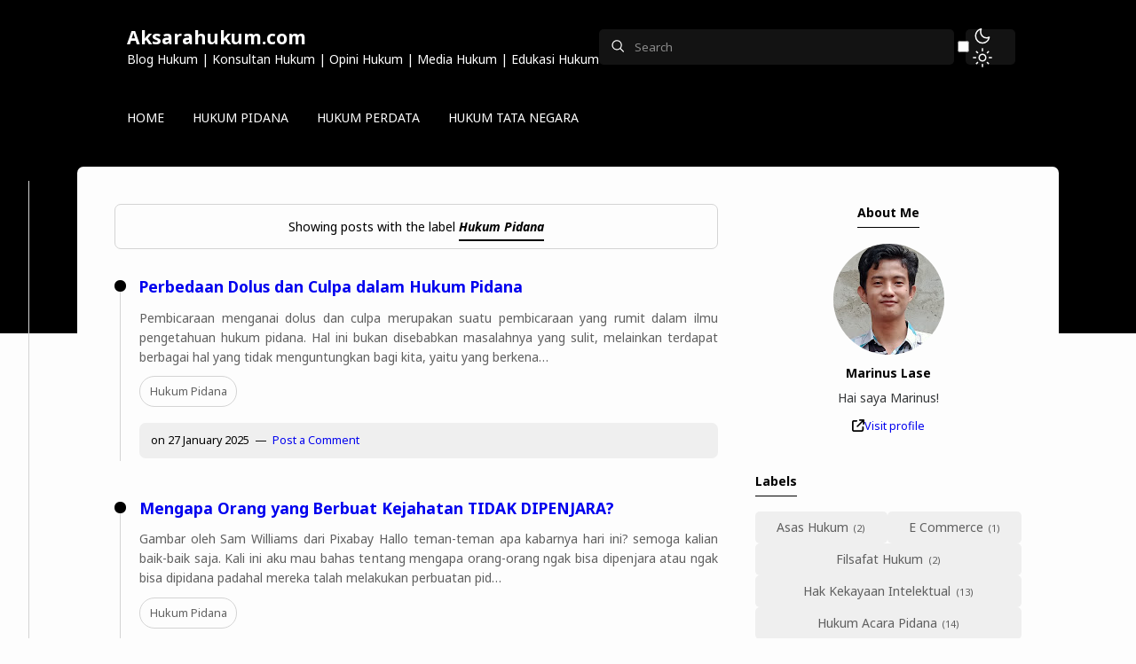

--- FILE ---
content_type: text/html; charset=UTF-8
request_url: https://www.aksarahukum.com/search/label/Hukum%20Pidana?&max-results=8
body_size: 137017
content:
<!DOCTYPE html>
<html data-blog='5078229911482739447' dir='ltr' lang='id-ID'>
<head>
<!-- TITLE -->
<script async='async' data-key='igQCthhLX97XFCfjwxOUdg' src='https://analytics.ahrefs.com/analytics.js'></script>
<script async='async' crossorigin='anonymous' src='https://pagead2.googlesyndication.com/pagead/js/adsbygoogle.js?client=ca-pub-5315221462511662'></script>
<meta content='D0EA3E1DD19EEF50CD0E759F59DADB86' name='msvalidate.01'/>
<title>Hukum Pidana - Aksarahukum.com</title><meta content='Hukum Pidana - Aksarahukum.com' property='og:title'/><meta content='Hukum Pidana - Aksarahukum.com' property='og:image:alt'/><meta content='Hukum Pidana - Aksarahukum.com' name='twitter:title'/><meta content='Hukum Pidana - Aksarahukum.com' name='twitter:image:alt'/><meta content='Aksarahukum.com' property='og:site_name'/>
<!-- DESCRIPTION -->
<meta content='Blog Hukum | Legal Research | Konsultan Hukum | Opini Hukum | Media Hukum | Edukasi Hukum' name='description'/><meta content='Blog Hukum | Legal Research | Konsultan Hukum | Opini Hukum | Media Hukum | Edukasi Hukum' property='og:description'/><meta content='Blog Hukum | Legal Research | Konsultan Hukum | Opini Hukum | Media Hukum | Edukasi Hukum' name='twitter:description'/>
<!-- CANONICAL -->
<link href='https://www.aksarahukum.com/search/label/Hukum%20Pidana?max-results=8' rel='canonical'/><link href='https://www.aksarahukum.com/search/label/Hukum%20Pidana?max-results=8&m=1' rel='alternate'/><meta content='https://www.aksarahukum.com/search/label/Hukum%20Pidana?max-results=8' property='og:url'/>
<!-- THUMBNAIL -->
<meta content='https://blogger.googleusercontent.com/img/b/R29vZ2xl/[base64]/s0/Textrim-v4-Thumbnail.png' property='og:image'/><meta content='https://blogger.googleusercontent.com/img/b/R29vZ2xl/[base64]/s0/Textrim-v4-Thumbnail.png' name='twitter:image'/>
<!-- AUTHOR -->
<meta content='Your Name' name='author'/>
<meta content='Your Name' property='article:author'/>
<link href='https://www.blogger.com/profile/BLOGGER PROFILE' rel='me'/>
<link href='https://www.blogger.com/profile/BLOGGER PROFILE' rel='author'/>
<link href='https://www.blogger.com/profile/BLOGGER PROFILE' rel='publisher'/>
<meta content='https://www.facebook.com/ID FACEBOOK' property='article:author'/>
<meta content='https://www.facebook.com/ID FACEBOOK' property='article:publisher'/>
<meta content='@USERNAME_X' name='twitter:site'/>
<meta content='@USERNAME_X' name='twitter:creator'/>
<!-- TRACKING CODE -->
<!-- Google tag (gtag.js) -->
<script async='async' src='https://www.googletagmanager.com/gtag/js?id=G-H2HX7MGNWQ'></script>
<script>
  window.dataLayer = window.dataLayer || [];
  function gtag(){dataLayer.push(arguments);}
  gtag('js', new Date());

  gtag('config', 'G-H2HX7MGNWQ');
</script>
<meta content='xxxxxxxxx' name='google-site-verification'/>
<meta content='xxxxxxxx' name='msvalidate.01'/>
<!-- FAVICON -->
<link href='https://www.aksarahukum.com/favicon.ico' rel='icon' type='image/x-icon'/><link href='https://www.aksarahukum.com/favicon.ico' rel='apple-touch-icon'/>
<!-- THEME COLOR (MOBILE ONLY) -->
<meta content='#000000' name='theme-color'/><meta content='#000000' name='msapplication-navbutton-color'/><meta content='#000000' name='apple-mobile-web-app-status-bar-style'/><meta content='yes' name='apple-mobile-web-app-capable'/>
<!-- BLOG FEED -->
<meta content='blogger' name='generator'/><link href='https://www.aksarahukum.com/' rel='openid.delegate'/><link href='https://www.aksarahukum.com/feeds/posts/default' rel='alternate' title='Aksarahukum.com - Atom' type='application/atom+xml'/><link href='https://www.aksarahukum.com/feeds/posts/default?alt=rss' rel='alternate' title='Aksarahukum.com - RSS' type='application/rss+xml'/>
<!-- OPEN GRAPH -->
<meta content='article' property='og:type'/><meta content='id_ID' property='og:locale'/><meta content='en_US' property='og:locale:alternate'/><meta content='summary_large_image' name='twitter:card'/>
<!-- ROBOTS INDEX -->
<meta content='width=device-width, initial-scale=1.0, user-scalable=1.0, minimum-scale=1.0, maximum-scale=5.0' name='viewport'/><meta content='text/html; charset=UTF-8' http-equiv='Content-Type'/><meta content='IE=Edge' http-equiv='X-UA-Compatible'/><meta content='none' name='robots'/><meta content='none' name='googlebot'/><meta content='none' name='Googlebot-Image'/><meta content='none' name='MSNBot'/><meta content='none' name='MSNBot-Media'/>
<!-- PRECONNECT -->
<link crossorigin='crossorigin' href='https://www.aksarahukum.com/feeds/posts/summary' rel='preconnect dns-prefetch'/><link crossorigin='crossorigin' href='//fonts.gstatic.com' rel='preconnect dns-prefetch'/><link href='//fonts.googleapis.com' rel='preconnect dns-prefetch'/><link href='//cdn.statically.io' rel='preconnect dns-prefetch'/><link href='//blogger.googleusercontent.com' rel='preconnect dns-prefetch'/><link href='//4.bp.blogspot.com' rel='preconnect dns-prefetch'/><link href='//2.bp.blogspot.com' rel='preconnect dns-prefetch'/><link href='//3.bp.blogspot.com' rel='preconnect dns-prefetch'/><link href='//4.bp.blogspot.com' rel='preconnect dns-prefetch'/><link href='//lh1.googleusercontent.com' rel='preconnect dns-prefetch'/><link href='//lh2.googleusercontent.com' rel='preconnect dns-prefetch'/><link href='//lh3.googleusercontent.com' rel='preconnect dns-prefetch'/><link href='//lh4.googleusercontent.com' rel='preconnect dns-prefetch'/><link href='//img.youtube.com' rel='preconnect dns-prefetch'/><link href='//i.ytimg.com' rel='preconnect dns-prefetch'/><link href='//apis.google.com' rel='preconnect dns-prefetch'/><link href='//ajax.googleapis.com' rel='preconnect dns-prefetch'/><link href='//www.google-analytics.com' rel='preconnect dns-prefetch'/><link href='//googleads.g.doubleclick.net' rel='preconnect dns-prefetch'/><link href='//www.gstatic.com' rel='preconnect dns-prefetch'/><link href='//www.googletagservices.com' rel='preconnect dns-prefetch'/><link href='//tpc.googlesyndication.com' rel='preconnect dns-prefetch'/><link href='//www.googletagmanager.com' rel='preconnect dns-prefetch'/>
<!-- EXTERNAL SCRIPT -->
<script type='text/javascript'>
        (function(i,s,o,g,r,a,m){i['GoogleAnalyticsObject']=r;i[r]=i[r]||function(){
        (i[r].q=i[r].q||[]).push(arguments)},i[r].l=1*new Date();a=s.createElement(o),
        m=s.getElementsByTagName(o)[0];a.async=1;a.src=g;m.parentNode.insertBefore(a,m)
        })(window,document,'script','https://www.google-analytics.com/analytics.js','ga');
        ga('create', 'UA-195230567-1', 'auto', 'blogger');
        ga('blogger.send', 'pageview');
      </script>
<link href='https://fonts.googleapis.com/css2?family=Noto+Sans:ital,wght@0,400;0,700;1,400;1,700&display=swap' rel='stylesheet'/>
<!-- SEARCH SCHEMA -->
<script>//<![CDATA[
eval(function(p,a,c,k,e,r){e=function(c){return(c<a?'':e(parseInt(c/a)))+((c=c%a)>35?String.fromCharCode(c+29):c.toString(36))};if(!''.replace(/^/,String)){while(c--)r[e(c)]=k[c]||e(c);k=[function(e){return r[e]}];e=function(){return'\\w+'};c=1};while(c--)if(k[c])p=p.replace(new RegExp('\\b'+e(c)+'\\b','g'),k[c]);return p}('k 9=["\\c\\g\\d\\c\\l\\h\\7\\m\\n\\a\\e\\i","\\g\\7\\8\\o\\8\\7\\b","\\p","\\f\\a\\8\\a\\q\\8\\r\\7\\b\\7","\\f\\a\\e\\i","\\s\\7\\8\\t\\8\\8\\e\\c\\u\\j\\8\\7","\\f\\v\\w\\j\\b\\7\\d\\8\\x\\h\\7\\b\\7\\d\\8"];(()=>{y(z[9[1]](9[0])===9[2]){A[9[6]][9[5]](9[3],9[4])}})()',37,37,'|||||||x65|x74|_0xb9cc|x61|x6D|x69|x6E|x72|x64|x67|x6C|x6B|x75|var|x70|x78|x44|x49|x31|x2D|x68|x73|x41|x62|x6F|x63|x45|if|localStorage|document'.split('|'),0,{}));
//]]></script>
<style id='page-skin-1' type='text/css'><!--
/* ======================================
TEXTRIM: Freemium Blogger Theme - Developed by Igniel (igniel.com)
======================================
Name      : TEXTRIM
Version   : 4
Released  : 10 November 2023
Updated   : 01 March 2024
Demo      : textrim.blogspot.com
License   : Personal only
Type      : Freemium (free, available in premium version)
Developer : Igniel
Country   : Indonesia
Website   : www.igniel.com
+++++++++++++++++++++++++++++++++++++++
You are free to use and modify this theme.
+++++++++++++++++++++++++++++++++++++++
FREE VERSION: NOT ALLOWED to remove the credit link at footer.
PREMIUM VERSION: ALLOWED to remove the credit link at footer.
*************************************** */
:root {--bodyBg: #fdfdfd;--bodyTx: #232428;--dropBg: #4d95ee;--dropTx: #ffffff;--fontBody: 'Noto Sans';--fontTitle: 'Noto Sans';--footerBg: transparent;--footerBr: #d4d4d4;--footerLink: #232428;--footerTx: #606060;--headerBg: #000000;--headerTx: #ffffff;--infoBg: #efefef;--infoTx: #606060;--labelBg: #efefef;--labelTx: #606060;--postBg: #fdfdfd;--postLink: #34579d;--postTx: #36383a;--gap: 2rem;--bg-75: #f7f7f7;--bg-50: #efefef;--border: #d4d4d4;--syntax: #f6f6f6;--tx-s: .785em;--tx-m: .9em;--tx-75: #36383a;--tx-50: #606060;--widgetGap: 3rem;}[data-theme="dark"] {--bodyBg: #202124;--bodyTx: #f8f9fa; --dropBg: #4d95ee; --dropTx: #ffffff; --footerBg: transparent;--footerBr: #303136;--footerLink: #f8f9fa;--footerTx: #7f8893;--headerBg: #34579d;--headerTx: #f8f9fa;--infoBg: #25262a;--infoTx: #7f8893;--labelBg: #25262a;--labelTx: #7f8893;--postBg: #202124;--postLink: #34579d;--postTx: #cbd5e1;--bg-75: #232327;--bg-50: #25262a;--border: #303136;--syntax: #1d1d1d;--tx-75: #cbd5e1;--tx-50: #7f8893;}* {box-sizing: border-box;}.a, blockquote:before, .mode:before, .multi .blog-posts article:after, .menu ul ul, .multi .blog-posts article:before, .PopularPosts li:before, .PopularPosts li:after, .box.info:before, .box.success:before, .box.warning:before, .box.danger:before, .comments .avatar-image-container, .comment-actions {position: absolute;}.f, .post-body figcaption {display: flex;}.fi {position: fixed;}.g {display: grid;}.h, .hidden, .replaced, .sun, #mode:checked ~ .mode .moon, .post .post-labels span:before, .relmid:is(:empty), .thread-toggle, .comment-replies .comment-reply, .comment-replies .comment-block:before, #comment-post-message, .comment:target::before, .PopularPosts .nosnp li:before, .PopularPosts .nosnp li:after {display: none;}.m-0 {margin: 0;}.p-0 {padding: 0;}.r, blockquote, .menu .dropdown, .box.info, .box.success, .box.warning, .box.danger, .post-filter-message .search-query, .post-filter-message .search-label, .comment, .comment-replies .comment-actions {position: relative;}.s {align-self: flex-start;position: sticky;position: -webkit-sticky;}.tx-s, .comments .datetime, .label-cloud a:after, .comments-content .blog-author:after {font-size: var(--tx-s);}.tx-m, pre code, .comment-actions {font-size: var(--tx-m);}.tx-75, .author-name, .author-name a:not(:hover), .comments .user a:not(:hover) {color: var(--tx-75);}.tx-50, .tr-caption, .post-body figcaption, .post-share a, .Feed .item-date, .Feed .item-author, .comments .datetime, .comments .datetime a:not(:hover), .comments .user, .comment-actions a {color: var(--tx-50);}html, body {font-size: 14px;font-weight: 400;line-height: 1.5rem;scroll-behavior: smooth;}html, body, button, [class*="btn"], .contact-form-button, input, textarea {font-family: var(--fontBody), system-ui, -apple-system, BlinkMacSystemFont, 'Helvetica Neue', 'Roboto', 'Ubuntu', 'Segoe UI', 'Oxygen-Sans', Arial, sans-serif;}body {background-color: var(--bodyBg);margin: 0;padding: 0;overflow-x: hidden;word-break: break-word;text-rendering: optimizeLegibility;-webkit-font-smoothing: antialiased;-moz-osx-font-smoothing: grayscale;-webkit-tap-highlight-color: transparent;}a, a:hover, a:link, a:visited {outline: none;text-decoration: none;}audio, canvas, progress, video {display: inline-block;vertical-align: baseline }audio:not([controls]) {display: none;height: 0;}blockquote {border: 1px solid var(--border);font-size: 1.35em;line-height: 1.5em;margin: 2rem 0 2rem 1rem;padding: 1em 1.25em 1em 2em;}blockquote:before {content: '';background: var(--bodyBg) url("data:image/svg+xml,%3Csvg viewBox='0 0 24 24' xmlns='http://www.w3.org/2000/svg'%3E%3Cpath d='M14,17H17L19,13V7H13V13H16M6,17H9L11,13V7H5V13H8L6,17Z' fill='%23606060'/%3E%3C/svg%3E") .25em center / 1.5em no-repeat;border: 1px solid var(--border);height: 2em;left: -1rem;margin: auto;top: -.5em;width: 2em;}[data-theme="dark"] blockquote:before {background-image: url("data:image/svg+xml,%3Csvg viewBox='0 0 24 24' xmlns='http://www.w3.org/2000/svg'%3E%3Cpath d='M14,17H17L19,13V7H13V13H16M6,17H9L11,13V7H5V13H8L6,17Z' fill='%237f8893'/%3E%3C/svg%3E");}blockquote footer, blockquote cite {font-size: 1rem;font-style: italic;line-height: normal;margin-top: 1rem;text-align: right;}blockquote footer:before, blockquote footer:after, blockquote cite:before, blockquote cite:after {content: '\2014';margin-top: .5rem;}blockquote footer:before, blockquote cite:before {margin-right: .5rem;}blockquote footer:after, blockquote cite:after {margin-left: .5rem;}button, [class*="btn"], .archive-select, .contact-form-button {border: 0;outline: none;}button:not(.btn-outline):hover, .btn:hover, .btn-fill:hover, .contact-form-button:hover {opacity: .85;}kbd, mark {padding: .035em .15em;}code, kbd, mark, samp {font-family: 'SFMono-Regular', 'Roboto Mono', Consolas, Menlo, Monaco, Liberation Mono, monospace, sans-serif;letter-spacing: -.35px;}code, .item-control a:hover {color: #e93f39;}details, summary, input, textarea {box-shadow: none;outline: none;}details summary::marker {display: none;font-size: 0;list-style-type: none;}details summary::-webkit-details-marker {display: none;font-size: 0;list-style-type: none;}details summary::-moz-list-bullet {display: none;font-size: 0;list-style-type: none;}figure {margin: 0;}h1, h2, h3, h4, h5, h6, .blog-title, .widget-title {font-family: var(--fontTitle), sans-serif;line-height: initial;}hr {border: 0 solid var(--tx-75);border-style: dotted;border-top-width: 7px;margin: 2rem auto;width: 2rem;}hr:before, hr:after {border: 0 solid var(--tx-75);border-top-width: 5px;top: -6px;width: 5px;}hr:before {left: -20px;}hr:after {right: -20px;}iframe, textarea, video, .table, .post-body table {width: 100%;}img {height: auto;max-width: 100%;}input[type="text"], textarea {border: 1px solid var(--border);color: #36383a;padding: 0.5rem 1rem;}ins {text-decoration: none;}kbd {border: 1px solid #9fa6ad;box-shadow: 0 1px 1px rgba(12,13,14,0.15), inset 0 1px 0 0 var(--bodyBg);text-shadow: 0 1px 0 var(--bodyBg);white-space: nowrap;}[data-theme="dark"] kbd {border-color: #3f3f3f;}.lazy {background-color: rgba(0, 0 ,0, .25);opacity: .25;}.lazyloaded {background-color: transparent;opacity: 1;}.not-allowed {cursor: not-allowed;}path, polygon, ellipse, line, circle, rect {clip-rule: evenodd;fill: none;fill-rule: evenodd;stroke-linecap: round;stroke-linejoin: round;stroke-miterlimit: 10;stroke-width: 1.5px;}path {fill: var(--tx-50);}select {-moz-appearance: button;-webkit-appearance: button;appearance: button;}svg {height: 1.5rem;width: 1.5rem;}.table {white-space: nowrap;overflow: auto;}table {border-collapse: collapse;border-spacing: 0;empty-cells: hide;}td, th {padding: 0;}time {cursor: help;}.widget-title {border-bottom: 1px solid #000000;display: table;font-size: 1rem;margin-bottom: 1.25em;margin-top: 0;padding-bottom: .5em;}.header-inner, .menu-inner, .menu ul, .tool, .relmid.f, .Label li, .archive-flat li, .no-post a, .totop, .notfound, .notfound-inner, .blog-pager >*, .post-labels, .profile-link, .menu-arrow button, .menu-arrow button i {align-items: center;}.header, .menu, .wall, .menu-arrow button{background-color: var(--headerBg)}.main-wrapper, .post-share ul {background-color: var(--postBg);}.bg-primary, button, .btn, .btn-fill, .btn-outline:hover, .multi .blog-posts article:before, .PopularPosts li:before, .blog-pager.num a:hover, .blog-pager.num span[class]:hover, .post-body table th, #top-continue .comment-reply, .loadmore a, .label-cloud .bg-primary, .label-cloud a:hover, .archive-select:hover, .contact-form-button, .comments-content .blog-author:after {background-color: #000000;}.bg-75 {background-color: var(--bg-75);}.bg-50, kbd, .post-share a:hover, .box, .contact-form-widget {background-color: var(--bg-50);}.bg-0, .btn-outline {background-color: transparent;}.round-s, input[type="text"], textarea, kbd, mark, button, [class*="btn"], .mode:before, .contact-form-button, #top-continue .comment-reply, .loadmore a, .comment .deleted, .comments-content .blog-author:after, .comments .comment-content img {border-radius: 5px;}.round-m, blockquote, .post-body pre, .box, .contact-form-widget, .blogger-iframe-colorize {border-radius: 7px;}.round-l, blockquote:before, .multi .blog-posts article:before, .PopularPosts li:before, .post-info-top >*:not(:first-child):before, .box.info:before, .box.success:before, .box.warning:before, .box.danger:before, .pagelist li:not(:first-child):before, .comments-content .blog-author:before, .comments .datetime:before, .comments .avatar-image-container, .comments img, .comment-actions a {border-radius: 100px;}html, body, a, .post-body :is(h1, h2, h3, h4, h5) {color: var(--bodyTx);}.tx-primary, a:hover, .btn-outline, .post-body .drop, .post-labels:not(.feat-labels) a:hover, .related .noimg li::marker, .PopularPosts .nosnp li::marker, .footer a:hover, .Feed li::marker, .comment-actions .comment-reply:hover {color: #000000;}.header, #Header1 a, .menu a, .blog-title, .blog-title a, .menu-arrow button {color: var(--headerTx);}.tx-invert, .tx-invert:hover, button, .btn, .btn-fill, [class*="btn"]:hover, .blog-pager.num a:hover, .blog-pager.num span[class]:hover, .post-body table th, #top-continue .comment-reply, .loadmore a, .label-cloud a:hover, .archive-select:hover, .contact-form-button, .comments-content .blog-author:after, input.search-input {color: #ffffff;}button:not(.btn-outline) a, button a:hover, button:hover a {color: #ffffff !important;text-decoration: none !important;}.pointer, button, [class*="btn"], .menu li, .contact-form-button, .contact-form-error-message, .contact-form-error-message-with-border, .contact-form-success-message {cursor: pointer;}button, [class*="btn"], .menu li, .dropdown span:after, .blog-pager.num a, .post-info-top >*:not(:first-child):before, .pagelist li, .pagelist li:not(:first-child):before, .contact-form-button, .comments .datetime:before, #top-continue .comment-reply, .loadmore a {display: inline-block;}.b, .post-filter-message .search-query, .post-filter-message .search-label, .blog-pager:not(.num) >*, .comments .user {font-weight: bold;}.share-label:hover path, .post-share a:hover path, #share:checked ~ .share-label path, .social a:hover path, .Label path, .BlogArchive path, .blog-pager:not(.num) a:hover path, .profile-link path, .post-location path {fill: #000000;}button:not([class]) path, .btn-fill path, .feat-icon path, .search-icon path {fill: #ffffff;}.post-info-text, .label-cloud li, .no-post-home, .totop, .notfound, .notfound-inner, .center figcaption, .profile-link, .menu-arrow button i {justify-content: center;}.menu-inner, .blog-pager, .post-share ul, .post .post-info {justify-content: space-between;}.tool, .profile-avatar, .author-avatar {line-height: 0;}.related-thumbnail img, .relmid-thumbnail img {object-fit: cover;}.center {margin-left: auto;margin-right: auto;text-align: center;}.menu ul, .breadcrumb, .pagelist ul, .post-share ul, .related ul:not(.noimg), .comments ol, .Label ul, .PopularPosts ul, .BlogArchive ul, .Profile .team, .social ul, .BlogList ul, .BlogList li {list-style-type: none;margin: 0;padding: 0;}html, body, a, button, [class*="btn"], input[type="text"], textarea, kbd, path, blockquote, blockquote:before, .bg-50, .bg-75, .feat-info, .post-body pre, .post-labels a, .blog-pager a, .blog-pager.num span, .blog-pager .left, .post-author, .footer, .footer-inner, .post-desc, .post-filter-message, .post-body table th, .post-body table td, .contact-form-widget, .box, .comment-actions a, .comment-block:before, .comment-replies ol li:after, .comments .avatar-image-container, .comment-msg, .label-cloud a, .archive-select, .contact-form-button, .totop, .lazyloaded, input.search-input {transition: all .3s;-webkit-transition: all .3s;}.header {padding: var(--gap) 0 var(--gap);}.header, .menu {color: var(--headerTx);z-index: 2;}.blog-title {font-size: 1.5rem;margin: 0;max-width: 35vw;overflow: hidden;text-overflow: ellipsis;white-space: nowrap;}.header-inner {gap: 3rem;padding: 0 calc(var(--gap) - .5rem);}.header-inner, .menu-inner {margin: auto;max-width: calc(980px + calc(2 * var(--gap)));}#Header1 img {height: 100%;max-height: 100px;max-width: 300px;vertical-align: middle;width: auto;}#Header1 {background-position: left center;background-repeat: no-repeat;background-size: contain;}.tool {flex: 1 0 auto;gap: 1.5rem;}.search {width: 100%;}.search-icon {bottom: 0;line-height: calc(55px - 15px);margin: auto;left: 1rem;top: 0;z-index: 2;}.search-icon svg {height: 1rem;vertical-align: -1px;width: 1rem;}input.search-input {border-color: transparent;height: calc(55px - 15px);padding-left: 2.75rem;padding-right: 1.5rem;width: 100%;}input.search-input:active, input.search-input:focus, [data-theme="dark"] input.search-input:active, [data-theme="dark"] input.search-input:focus {background-color: #ffffff;border: 0;color: #36383a;}input.search-input:active ~ .search-icon path, input.search-input:focus ~ .search-icon path, [data-theme="dark"] input.search-input:active ~ .search-icon path, [data-theme="dark"] input.search-input:focus ~ .search-icon path {fill: #303136;}input.search-input, .feat-info, .mode:before, .menu a:hover, .menu .dropdown:hover, .menu-inner .open, .menu-arrow button:hover i {background-color: rgba(255, 255, 255, .075);}[data-theme="dark"] input.search-input, [data-theme="dark"] .feat-info, [data-theme="dark"] .mode:before, [data-theme="dark"] .menu a:hover, [data-theme="dark"] .menu .dropdown:hover, [data-theme="dark"] .menu-inner .open, [data-theme="dark"] .menu-arrow button:hover i {background-color: rgba(0, 0, 0, .15);}input.search-input::placeholder {color: #ffffff;opacity: .5;}.mode svg {height: 1.75rem;width: 1.75rem;}.mode path, .menu path {fill: var(--headerTx);}#mode:checked ~ .mode .sun {display: block;}.mode:before, .menu-arrow button i {transition: background-color .3s;}.mode:before {content: '';bottom: 0;height: calc(55px - 15px);margin: auto;left: -.5rem;top: 0;width: calc(100% + 1rem);}.menu {gap: 4rem;top: 0;}.menu nav {height: 55px;max-width: 100%}.menu ul:first-child {overflow-x: auto;overflow-y: hidden;white-space: nowrap;}.menu ul[style]::-webkit-scrollbar {height: 0;}.menu-inner {padding: 0 calc(var(--gap) - .5rem) 0 .5rem;}.menu-inner .open {position: relative;z-index: 1;}.menu li {white-space: nowrap;}.menu a, .menu span {line-height: 55px;display: block;padding: 0 1rem;}.menu .dropdown ul {background-color: var(--dropBg);border-radius: 0 0 7px 7px;color: var(--dropTx);left: 0;min-width: 100%;opacity: 0;padding: 0;top: 55px;transform: translateY(-1rem);-webkit-transform: translateY(-1rem);transition: all .3s ease-in-out 0s;-webkit-transition: all .3s ease-in-out 0s;visibility: hidden;}.menu-inner .dropdown.open ul {opacity: 1;visibility: visible;transform: translateY(0px);-webkit-transform: translateY(0px);}.menu .dropdown li {display: block;}.menu .dropdown a {line-height: 40px;}.menu .dropdown ul, .menu .dropdown li a {color:var(--dropTx);overflow: hidden;}.dropdown span:after {content: '\203A';margin-left: .75rem;transform: rotate(90deg);-webkit-transform: rotate(90deg);transition: transform .2s linear;-webkit-transition: transform .2s linear;}.menu-inner .dropdown.open span:after {transform: rotate(270deg);-webkit-transform: rotate(270deg);}.menu-arrow button {border: 0;border-radius: 0;bottom: 0;height: 100%;margin: 0;padding: 0;top: 0;width: 4rem;}.menu-arrow button:hover {opacity: 1;}.menu-arrow button i {height: 1rem;line-height: 0;padding: 1rem;width: 1rem;}.menu-next {justify-content: flex-end;right: -1.5rem;}.menu-next i {margin-left: auto;}.menu-prev {justify-content: flex-start;left: -1.5rem;}.menu-prev i {margin-right: auto;}.wall {height:30%;max-height: 250px;width: 100%;}.billboard {margin: 0 auto;}.billboard .widget-content {margin-bottom: var(--widgetGap);}.mains {margin: var(--gap) var(--gap) auto;}.main-wrapper {margin: 0 auto;padding: var(--widgetGap);transition: background-color .3s}.main-wrapper, .footer-inner, .billboard {max-width: calc(980px + calc(3 * var(--widgetGap)))}.main-inner {column-gap: var(--widgetGap);grid-template-areas: 'main aside' 'main sticky';grid-template-columns: minmax(auto, 1fr) minmax(auto, 300px);grid-template-rows: auto 1fr;}.main {grid-area: main;max-width: 680px;}.page .main {max-width: 100%;} .main .widget:not(:last-child) {margin-bottom: var(--gap);} .aside {grid-area: aside;}.aside_sticky {grid-area: sticky;}.aside, .aside_sticky {top: calc(55px + 20px);max-width: 300px;}#HTML8 .widget-content >* {margin: auto;text-align: center;width: 100%;}.blog-posts {gap: var(--widgetGap);}.multi .blog-posts article {padding-left: 2rem;}.multi .blog-posts article:before {height: 13px;width: 13px;}.multi .blog-posts article:before, .PopularPosts li:before {left: 0;z-index: 1;}.multi .blog-posts article:after {left: 6px;}.multi .blog-posts article:after, .PopularPosts li:after {background-color: var(--border);height: calc(100% - 4px);width: 1px;}.multi .blog-posts article:before, .multi .blog-posts article:after, .PopularPosts li:before, .PopularPosts li:after {content: '';margin: auto;top: 7px;transition: background-color .3s}.post-title {font-size: 1.25rem;margin: 0;}.single .entry-title {font-size: 1.85rem;line-height: 1.5em;margin: .5em 0 .75em;padding: 0;}.single.page .entry-title {margin-top: 0;} .post-info, .feat-info {transition: background-color .2s} .multi .post-info {margin-top: 1.25rem;padding: .75em 1em;}.multi .post-info:not(.feat-info) {background-color: var(--infoBg);}.post .post-info {border-bottom: 1px solid var(--border);gap: 2rem;overflow: unset;padding-bottom: 1rem;transition: border-color .2s;}.multi .post-info > span:not(:first-child):before {content: '\2014';margin: 0 3px;}.post-inner, .feat-content {margin-top: .75rem;}.post .post-infos {gap: 1rem;white-space: normal;}.post-share {margin-top: .25rem;}.multi .post-location:after, .post-info-bottom >*:not(:first-child):before {content: '\2012';margin: 0 .15em;}.post-location svg {height: 1rem;margin-right: .15em;vertical-align: -2px;width: 1rem;}.multi .post-location svg {margin-right: .25em;vertical-align: -1px;}.multi .post-location:after {margin-left: .5em;}.post .post-info-bottom >*:not(:first-child):before {margin-right: .35em;}.post-info-text {flex-direction: column;line-height: 1.75rem;}.post-info-top >*:not(:first-child):before, .comments .datetime:before {background-color: var(--tx-50);margin: 0 4px;}.post-info-top >*:not(:first-child):before, .comments .datetime:before, .pagelist li:not(:first-child):before {content: '';height: 4px;vertical-align: middle;width: 4px;}.post-info:not(.feat-info), .post-info:not(.feat-info) a:not(.tx-primary, :hover) {color: var(--infoTx);}.post-inner, .feat-content {text-align: justify;word-break: break-word;}.post-labels {flex-wrap: wrap;gap: .75rem;margin-top: .75rem;}.post .post-labels {gap: .75rem;margin-top: var(--gap);}.post-labels a, .comment-actions a {line-height: normal;padding: .65em .85em;}.post-labels a, .post-labels span, .comment-actions .comment-reply {border-color: var(--border);}input[type="text"]:active, input[type="text"]:focus, textarea[type="text"]:active, textarea[type="text"]:focus, .post-labels:not(.feat-labels) a:hover, .comment-actions .comment-reply:hover {border-color: #000000;}.blog-pager.num a, .label-cloud a, .archive-select {background-color: var(--labelBg);}.blog-pager.num a, .label-cloud a, .archive-select {color: var(--labelTx);}.post-desc {border-bottom: 1px solid var(--border);font-style: italic;padding: 1rem 0;}.single .entry-content :not(.post-labels) a:not([class*="btn"]), .breadcrumb a:not(:hover) {color: var(--postLink);}.entry-content a:not([class*="btn"]):hover, .multi .post-location a:hover, .post-info a:hover, .breadcrumb a:hover {text-decoration: underline;}.entry-content, .post-title, .post-desc, .populer-snippet, .pagelist {line-height: 1.6em;}.single .entry-content {line-height: 1.825em;margin-top: 1.5em;}.single .entry-content, .post-body pre code, .comment-content, .comment-body {color: var(--postTx);font-size: 1.175rem;word-break: break-word;}.blog-pager svg {height: 1.25rem;width: 1.25rem;}.blog-pager span {padding-left: 0;padding-right: 0;}.blog-pager:not(.num) a, .blog-pager:not(.num) span {margin-bottom: .5em;}.blog-pager, .related, .comments, .comments ol > li {margin-top: var(--widgetGap);}.blog-pager.num {gap: 2rem;}.blog-pager .left {height: fit-content;white-space: nowrap;}.blog-pager .right {flex-wrap: wrap;gap: .5rem;}.blog-pager .left, .blog-pager.num span, .blog-pager.num a {padding: .5em 1em;}.blog-pager .f {gap: .5em;}.breadcrumb {flex-wrap: wrap;}.breadcrumb li:not(:last-of-type):after {content: '/';margin: 0 .5rem 0 .35rem;}.post-body figure, .post-body table, .post-body .table, .box, audio, canvas, progress, video {margin-bottom: 1.5em;}.post-body pre {background-color: var(--syntax);hyphens: none;line-height: 1.25em;max-height: 300px;overflow: auto;padding: .75em;tab-size: 2;white-space: pre;word-break: normal;word-wrap: break-word;}.post-body pre code {direction: ltr;font-size: .85em;letter-spacing: 0;user-select: text;-webkit-user-select: text;-khtml-user-select: text;-moz-user-select: text;-ms-user-select: text;}button, [class*="btn"], .contact-form-button {border: 1px solid #000000;font-size: inherit;padding: .75em 1em;margin: .25em;}.post-body ol[type="a"], .post-body ol[type="A"] ol[type="a"] {list-style-type: lower-alpha;}.post-body ol[type="A"] {list-style-type: upper-alpha;}.post-body .drop {font-size: 3.5em;float: left;line-height: 1em;padding-right: .1em;}.atop:not(:empty), .abottom:not(:empty) {margin-top: 1.5em}.amiddle {margin: 1.5em 0;}.post-body .table table {margin: 0;}.tr-caption, .post-body figcaption {font-size: 1rem;line-height: normal}.post-body figcaption {margin-top: .5em;}.post-body figcaption:before {content: '';align-self: flex-start;background: url("data:image/svg+xml,%3Csvg viewBox='0 0 512 512' xmlns='http://www.w3.org/2000/svg'%3E%3Cpath d='M256 512A256 256 0 1 0 256 0a256 256 0 1 0 0 512zM216 336h24V272H216c-13.3 0-24-10.7-24-24s10.7-24 24-24h48c13.3 0 24 10.7 24 24v88h8c13.3 0 24 10.7 24 24s-10.7 24-24 24H216c-13.3 0-24-10.7-24-24s10.7-24 24-24zm40-208a32 32 0 1 1 0 64 32 32 0 1 1 0-64z' fill='%23606060'/%3E%3C/svg%3E") left center / 1.25em no-repeat;flex-shrink: 0;height: 1.25em;margin-right: .5em;width: 1.25em;}[date-theme="dark"] .post-body figcaption:before {background-image: url("data:image/svg+xml,%3Csvg viewBox='0 0 512 512' xmlns='http://www.w3.org/2000/svg'%3E%3Cpath d='M256 512A256 256 0 1 0 256 0a256 256 0 1 0 0 512zM216 336h24V272H216c-13.3 0-24-10.7-24-24s10.7-24 24-24h48c13.3 0 24 10.7 24 24v88h8c13.3 0 24 10.7 24 24s-10.7 24-24 24H216c-13.3 0-24-10.7-24-24s10.7-24 24-24zm40-208a32 32 0 1 1 0 64 32 32 0 1 1 0-64z' fill='%237f8893'/%3E%3C/svg%3E");}.post-body table th:not(:last-child) {border-right: 1px solid var(--bodyBg);}.post-body table th, .post-body table td {padding: .75em;word-break: normal}.post-body table td {border: 1px solid rgba(0, 0, 0, .1);}[data-theme="dark"] .post-body table td {border: 1px solid rgba(106, 111, 188, .15);}.post-body table tr:nth-child(even) {background-color: rgba(0, 0, 0, .035);}[data-theme="dark"] .post-body table tr:nth-child(even) {background-color: rgba(106, 111, 188, .035);}.post-body .separator a {margin: 0 !important;}.box {border: 1px solid var(--border);padding: .75em 1.25em;}.box a {text-decoration: underline;}.box.info, .box.success, .box.warning, .box.danger {color: initial;margin-left: .5em;margin-top: 2em;padding-left: 1.75em;}.box.info:before, .box.success:before, .box.warning:before, .box.danger:before {content: '';background-position: center;background-repeat: no-repeat;background-size: .85em;right: 0;height: 2em;left: -1em;top: -.5em;width: 2em;}.box.info {background-color: #f0f5fd;border-color: #dae5f6;}.box.info:before {background-color: #3578e5;background-size: .75em;background-image: url("data:image/svg+xml,%3Csvg viewBox='0 0 384 512' xmlns='http://www.w3.org/2000/svg'%3E%3Cpath d='M192 32c17.7 0 32 14.3 32 32V199.5l111.5-66.9c15.2-9.1 34.8-4.2 43.9 11s4.2 34.8-11 43.9L254.2 256l114.3 68.6c15.2 9.1 20.1 28.7 11 43.9s-28.7 20.1-43.9 11L224 312.5V448c0 17.7-14.3 32-32 32s-32-14.3-32-32V312.5L48.5 379.4c-15.2 9.1-34.8 4.2-43.9-11s-4.2-34.8 11-43.9L129.8 256 15.5 187.4c-15.2-9.1-20.1-28.7-11-43.9s28.7-20.1 43.9-11L160 199.5V64c0-17.7 14.3-32 32-32z' fill='%23fff'/%3E%3C/svg%3E");}.box.success {background-color: #f0fdf6;border-color: #dff6da;}.box.success:before {background-color: #42b72a;background-image: url("data:image/svg+xml,%3Csvg viewBox='0 0 448 512' xmlns='http://www.w3.org/2000/svg'%3E%3Cpath d='M438.6 105.4c12.5 12.5 12.5 32.8 0 45.3l-256 256c-12.5 12.5-32.8 12.5-45.3 0l-128-128c-12.5-12.5-12.5-32.8 0-45.3s32.8-12.5 45.3 0L160 338.7 393.4 105.4c12.5-12.5 32.8-12.5 45.3 0z' fill='%23fff'/%3E%3C/svg%3E");}.box.warning {background-color: #fcfdf0;border-color: #f6f1da;}.box.warning:before {background-color: #f7bb3b;background-size: .385em;background-image: url("data:image/svg+xml,%3Csvg viewBox='0 0 192 512' xmlns='http://www.w3.org/2000/svg'%3E%3Cpath d='M48 80a48 48 0 1 1 96 0A48 48 0 1 1 48 80zM0 224c0-17.7 14.3-32 32-32H96c17.7 0 32 14.3 32 32V448h32c17.7 0 32 14.3 32 32s-14.3 32-32 32H32c-17.7 0-32-14.3-32-32s14.3-32 32-32H64V256H32c-17.7 0-32-14.3-32-32z' fill='%23fff'/%3E%3C/svg%3E");}.box.danger {background-color: #fdf0f0;border-color: #fae1e1;}.box.danger:before {background-color: #e93f39;background-image: url("data:image/svg+xml,%3Csvg viewBox='0 0 448 512' xmlns='http://www.w3.org/2000/svg'%3E%3Cpath d='M349.4 44.6c5.9-13.7 1.5-29.7-10.6-38.5s-28.6-8-39.9 1.8l-256 224c-10 8.8-13.6 22.9-8.9 35.3S50.7 288 64 288H175.5L98.6 467.4c-5.9 13.7-1.5 29.7 10.6 38.5s28.6 8 39.9-1.8l256-224c10-8.8 13.6-22.9 8.9-35.3s-16.6-20.7-30-20.7H272.5L349.4 44.6z' fill='%23fff'/%3E%3C/svg%3E");}.box ul, .box ol {margin: 0;padding-inline-start: 1.25em;}.post-share ul {border: 1px solid var(--border);right: 0;max-height: 0;opacity: 0;overflow: hidden;top: 2.5rem;transition: max-height .2s, opacity .7s, visibility .7s, background-color .2s, border-color .2s;-webkit-transition: max-height .2s, opacity .7s, visibility .7s, background-color .2s, border-color .2s;visibility: hidden;}#share:checked ~ ul {max-height: 100vh;opacity: 1;transition: max-height .5s, opacity .1s, visibility .1s, background-color .2s, border-color .2s;-webkit-transition: max-height .5s, opacity .1s, visibility .1s, background-color .2s, border-color .2s;visibility: visible;z-index: 1;}.post-share li {flex: 1 0 auto;}.post-share a {gap: .75rem;padding: .85rem 1.25rem;white-space: nowrap;}.post-share a:hover {text-decoration: none;}.related-inner {margin-top: var(--gap)}.related ul {gap: 2rem;grid-template-columns: repeat(2, 1fr);}.related li {column-gap: 1rem;}.related .noimg li, .PopularPosts .nosnp li {list-style-type: disc;}.related-thumbnail, .relmid-thumbnail {flex-shrink: 0;line-height: 0;}.related-thumbnail img, .relmid-thumbnail img {height: 72px;width: 72px;}.related-thumbnail svg, .relmid-thumbnail svg {height: 2.5rem;width: 2.5rem;}.related .noimg {gap: 1.5rem 3rem; margin:0; padding:0}.related .noimg, .PopularPosts .nosnp {margin-inline-start: 1.35rem;}.relmid:not(:empty) {border-top: 1px solid var(--border);border-bottom: 1px solid var(--border);line-height: 1.65em;margin:1em 0;padding: 1em 0;transition: background-color .3s}.relmid strong {margin-right: .35em;white-space: nowrap;}.relmid-thumbnail {margin-right: 1rem;}.relmid-thumbnail img {filter: contrast(.85);-webkit-filter: contrast(.85);}.aside .widget-content, .aside_sticky .widget-content, .contact-form-widget {margin-bottom: var(--widgetGap);}.footer {background-color: var(--footerBg);color: var(--footerTx);}.footer a {color: var(--footerLink);}.footer-inner {border-top: 1px solid var(--footerBr);gap: 1rem;justify-content: stretch;margin: 0 auto;padding: var(--gap);width: 100%;}.footer-inner [class*="footer"] {column-gap: 1.5rem;grid-template-columns: repeat(2, 1fr);}.pagelist li:not(:first-child):before {background-color: var(--footerTx);margin:0 7px}.social, .credit {text-align: right;}.social svg {height: 1.5rem;width: 1.5rem;}.social path {fill: var(--footerTx);}.social ul {gap: 1rem;justify-content: flex-end;}.post-author {border-top: 1px solid var(--border);gap: 1rem;margin-top: var(--gap);padding-top: var(--gap);}.author-avatar img {max-width: 50px;}.author-desc {margin-top: .5em;}.FeaturedPost .widget-title {border-bottom: 1px solid #ffff00;margin-bottom: 1.5em;padding-bottom: .75em;}.FeaturedPost .widget-title, .feat-title a:hover {color: #ffff00;}.FeaturedPost .widget-content {margin-bottom: var(--widgetGap);padding: 1.25rem 1.5rem;}.feat-icon svg {height: 1rem;width: 1rem;}.feat-title {font-size: 1.5rem;}.feat-content {opacity: .75;}.feat-labels {border-color: #ffffff;}.feat-labels a {border-color: #ffffff;}.feat-labels a:hover, .feat-info a:hover {border-color: #ffff00;color: #ffff00;}.feat-labels a, .post-labels a, .comment-actions .comment-reply {border-width: 1px;border-style: solid;}.FeaturedPost .widget-content, .feat-title a, .feat-content, .feat-labels a:not(:hover), .feat-info a:not(:hover) {color: #ffffff;}.profile-location svg {height: 1rem;margin-right: .25em;vertical-align: -1px;width: 1em;}.profile-location, .profile-text {margin-top: .5rem;}.profile-name, .profile-link {margin-top: .75rem;}.profile-link {gap: .5em;}.profile-link svg {height: 1rem;width: 1rem;}.Profile .team {flex-wrap: wrap;gap: .5rem;}.Label svg {height: 1.25rem;width: 1.25rem;}.Label svg, .label-list .label-count, .BlogArchive svg, .archive-flat .label-count, .bloglist-icon {flex-shrink: 0;}.Label li, .label-cloud ul, .archive-flat li {gap: .5rem;}.label-list ul, .archive-flat ul {gap: .75rem 2.5rem;grid-template-columns: repeat(2, 1fr);}.label-list li {white-space: nowrap;}.label-list li, .label-list a, .label-list span, .archive-flat li, .archive-flat a, .archive-flat span {overflow: hidden;white-space: nowrap;}.label-list a, .label-list span, .archive-flat a, .archive-flat span {text-overflow: ellipsis;}.label-list .label-count, .archive-flat .label-count {margin-left: auto;}.label-list .label-count:before {content: '(';}.label-list .label-count:after {content: ')';}.label-cloud ul {flex-wrap: wrap;}.label-cloud li {flex: 1 0 auto;max-width: 100%;}.label-cloud li >* {flex: 1 0 100%;overflow: hidden;padding: .5rem .75rem;text-overflow: ellipsis;white-space: nowrap;width: 100%;}.label-cloud li >*[data-count]:after {content: '('attr(data-count)')';margin-left: .5em;}.label-list .remaining-items {margin-top: .75rem;}.label-cloud .remaining-items {margin-top: .5rem;}.show-more, .show-less {margin-top: 1.25em;}.PopularPosts ul {gap: 2rem;grid-template-columns: repeat(1, 1fr);}.popular-title {margin-bottom: .5rem;}.PopularPosts .nosnp {gap: 1rem;}.PopularPosts li {padding-left: 1.5rem;}.PopularPosts .nosnp li {padding-left: 0;}.PopularPosts li:before {height: 9px;width: 9px;}.PopularPosts li:after {left: 4px;}.BlogArchive {line-height: 1.75rem;}.hierarchy-content.archive-hierarchy {margin-left: 1rem;}.archive-select {padding: .75rem;width: 100%;} .BlogList li:not(:last-child) {margin-bottom: 1rem;} .bloglist-container {gap: .75rem;} .bloglist-item {display: inline-block;line-height: 1.25rem; margin-top: 0.25rem;} .contact-form-widget {padding: .25rem 1.25rem;}[class*="contact-form"]:not(img) {width: 100%;}.contact-form-widget input:not([class])[type="text"]:focus, .contact-form-widget textarea:focus {border: 1px solid #000000;}.contact-form-error-message img, .contact-form-error-message-with-border img, .contact-form-success-message img {margin-left: .5rem;}.Feed ul {padding-left: 1.35rem;}.Feed li:not(:last-child) {margin-bottom: 1rem;}.no-post svg, .notfound svg {margin-right: .5rem;}.no-post-home {margin-top: 1.5rem;}.post-filter-message {border: 1px solid var(--border);margin-bottom: var(--gap);padding: 1rem 1.25rem;}.post-filter-message .search-query, .post-filter-message .search-label {text-transform: none;font-style: italic;}.post-filter-message .search-query:after, .post-filter-message .search-label:after {content: '';border-bottom: 2px solid #000000;position: absolute;left: 0;bottom: -7px;width: 100%;}.notfound {height: 100vh;width: 100vw;}.notfound-inner {flex-direction: column;flex-wrap: wrap;padding: 2rem;}.notfound h2 {font-size: 3.5rem;margin-bottom: 1rem;}.notfound-home {margin-top: 1.5rem;}.totop {border: 0;bottom: var(--gap);right: calc(2 * var(--gap));height: 3rem;margin: 0;opacity: 0;padding: 0;visibility: hidden;width: 3rem;}.totop.show {opacity: 1;visibility: visible;}.totop svg {height: 2rem;vertical-align: -3px;width: 2rem;}.comment-msg {margin-bottom: 1rem;padding: 1rem 1.25rem;}.comments .widget-title, #top-continue {text-transform: capitalize;}.comments .user, .read-time i, .menu-arrow button i {font-style: normal;}.comments .datetime {margin-left: .25em;}.comment-block:before {border-left: 1px solid var(--border);bottom: 35px;height: auto;opacity: 1;left: 18px;top: 43px;}.comment-replies ol li:after {border-top: 1px solid var(--border);bottom: 0;height: auto;opacity: 1;left: -32px;top: 2rem;width: 23px;}.comment-block:before, .comment-replies ol li:after {content: '';margin-top: 0;position: absolute;visibility: visible;}.comment-block, .comment-replies {margin-left: 50px;}.comments .avatar-image-container {background: var(--tx-50) url("data:image/svg+xml,%3Csvg viewBox='0 0 512 512' xmlns='http://www.w3.org/2000/svg'%3E%3Cpath d='M464 256A208 208 0 1 0 48 256a208 208 0 1 0 416 0zM0 256a256 256 0 1 1 512 0A256 256 0 1 1 0 256zm177.6 62.1C192.8 334.5 218.8 352 256 352s63.2-17.5 78.4-33.9c9-9.7 24.2-10.4 33.9-1.4s10.4 24.2 1.4 33.9c-22 23.8-60 49.4-113.6 49.4s-91.7-25.5-113.6-49.4c-9-9.7-8.4-24.9 1.4-33.9s24.9-8.4 33.9 1.4zM144.4 208a32 32 0 1 1 64 0 32 32 0 1 1 -64 0zm165.8 21.7c-7.6 8.1-20.2 8.5-28.3 .9s-8.5-20.2-.9-28.3c14.5-15.5 35.2-22.3 54.6-22.3s40.1 6.8 54.6 22.3c7.6 8.1 7.1 20.7-.9 28.3s-20.7 7.1-28.3-.9c-5.5-5.8-14.8-9.7-25.4-9.7s-19.9 3.8-25.4 9.7z' fill='%23fdfdfd'/%3E%3C/svg%3E") center / 1.75rem no-repeat;height: 35px;left: 0;width: 35px;}[data-theme="dark"] .comments .avatar-image-container {background-image: url("data:image/svg+xml,%3Csvg viewBox='0 0 512 512' xmlns='http://www.w3.org/2000/svg'%3E%3Cpath d='M464 256A208 208 0 1 0 48 256a208 208 0 1 0 416 0zM0 256a256 256 0 1 1 512 0A256 256 0 1 1 0 256zm177.6 62.1C192.8 334.5 218.8 352 256 352s63.2-17.5 78.4-33.9c9-9.7 24.2-10.4 33.9-1.4s10.4 24.2 1.4 33.9c-22 23.8-60 49.4-113.6 49.4s-91.7-25.5-113.6-49.4c-9-9.7-8.4-24.9 1.4-33.9s24.9-8.4 33.9 1.4zM144.4 208a32 32 0 1 1 64 0 32 32 0 1 1 -64 0zm165.8 21.7c-7.6 8.1-20.2 8.5-28.3 .9s-8.5-20.2-.9-28.3c14.5-15.5 35.2-22.3 54.6-22.3s40.1 6.8 54.6 22.3c7.6 8.1 7.1 20.7-.9 28.3s-20.7 7.1-28.3-.9c-5.5-5.8-14.8-9.7-25.4-9.7s-19.9 3.8-25.4 9.7z' fill='%23202124'/%3E%3C/svg%3E");}.comment {padding-bottom: 2.5rem;}.comment .comment {padding-bottom: 0;padding-top: .75rem;}.comments ol > li:first-child {margin-top: 1.5rem;}.comment-header {margin-bottom: .5rem;}.comment-content {margin: 0;}.comment-content, .comment-body {line-height: 1.5em;}.comments-content .blog-author:after {content: 'Author';font-weight: normal;margin-left: .5em;padding: .25em .5em;vertical-align: 1px;}.comment-replies {margin-top: 1rem;}.comment-actions {bottom: 0;left: 0;}.comment-replies .comment-actions {display: block;margin-top: .75rem;}.comment-replies .comment-actions a {padding: 0;}.comment-actions >*:not(:last-child) {margin-right: .5rem;margin-left: -.75rem;}.comment-replybox-thread {margin-top: 2rem;}.comment-replybox-single {margin: 1rem 0 .5rem 50px;width: calc(100% - 50px);}.blogger-iframe-colorize {background-color: #fdfdfd;transition: height .2s, padding .2s;-webkit-transition: height .2s, padding .2s;}[data-theme="dark"] .blogger-iframe-colorize {padding: .25rem .5rem;}.comment .deleted, .comments .deleted {background-color: #ffe6e6;color: #36383a;padding: 0.5em 0.75em;margin: 1em 0;}#top-continue, .loadmore {margin: 1.5rem 0;text-align: center;}#top-continue .comment-reply, .loadmore a {padding: .75rem 1rem;transition: opacity .2s;-webkit-transition: opacity .2s;}#top-continue .comment-reply:hover, .loadmore a:hover {opacity: .85 }@media screen and (max-width:1200px) {.menu-inner {padding: 0 calc(var(--gap) - 1rem);}.menu-next {right: 0;}.menu-next i {margin-right: 1rem;}.menu-prev {left: 0;}.menu-prev i {margin-left: 1rem;}.FeaturedPost .article {grid-template-columns: minmax(auto, 350px) minmax(0, auto);}}@media screen and (max-width:1024px) {.blog-title {max-width: 40vw;}.totop {right: var(--gap);}}@media screen and (max-width:950px) {.main-wrapper {padding: var(--gap);}.PopularPosts :not(.noimg) {gap: 1rem 3rem;grid-template-columns: repeat(2, 1fr);}}@media screen and (max-width:900px) {.main-inner {display: block;}.main {max-width: 100%;}.blog-posts {grid-template-columns: 1fr 1fr;}.aside, .aside_sticky {margin-top: 3rem;position: static;max-width: 100%;}.relmid:not(:empty) {border-radius: 0;margin-left: calc(-1 * calc(2 * var(--gap)));padding-right:calc(2 * var(--gap));padding-left:calc(2 * var(--gap));width: calc(100% + calc(4 * var(--gap)));}}@media screen and (max-width:768px) {.mains {margin: auto auto;}.main-wrapper {border-top-right-radius: 0;border-top-left-radius: 0;}.header {padding-bottom: 1rem;}.menu-inner {gap: 3rem;padding: 0 calc(var(--gap) - 2rem);}}@media screen and (max-width:680px) {.article, .FeaturedPost .article {grid-template-columns: minmax(50%, 1fr) minmax(0, auto);}}@media screen and (max-width:640px) {.blog-posts {grid-template-columns: 1fr;}.footer-inner {gap: 1.5rem;}.footer-inner [class*="footer"] {column-gap: 0;grid-template-columns: repeat(1, 1fr);row-gap: 0;}.footer-inner [class*="footer"], .credit {text-align: center;}.footer-inner .footer-top {row-gap: 1.5rem;}.footer-inner .footer-bottom {row-gap: .35rem;}.social ul {justify-content: center;}}@media screen and (max-width:568px) {:root {--gap: 1.5rem;}html, body {font-size: 13.5px;}.header-inner {display: block;padding: 0 var(--gap);text-align: center;}#Header1 {margin-bottom: var(--gap);}.blog-title {max-width: 100%;}.multi .blog-posts article {padding-left: 1.5rem;}.multi .blog-posts article:after {height: calc(100% - 6px);left: 0;}.multi .blog-posts article:before {height: 9px;left: -4px;width: 9px;}.single .entry-title {font-size: 1.65rem;}.related ul {grid-template-columns: repeat(1, 1fr);}.related .noimg {gap: 1rem;}.PopularPosts :not(.noimg) {grid-template-columns: repeat(1, 1fr)}}@media screen and (max-width:480px) {:root {--gap: 1.25rem;}html, body {font-size: 13px;}}@media screen and (max-width:360px) {html, body {font-size: 12px;}.single .entry-title {font-size: 1.75rem;}}

--></style><meta name='google-adsense-platform-account' content='ca-host-pub-1556223355139109'/>
<meta name='google-adsense-platform-domain' content='blogspot.com'/>

<script async src="https://pagead2.googlesyndication.com/pagead/js/adsbygoogle.js?client=ca-pub-5315221462511662&host=ca-host-pub-1556223355139109" crossorigin="anonymous"></script>

<!-- data-ad-client=ca-pub-5315221462511662 -->

</head><script>//<![CDATA[
eval(function(p,a,c,k,e,r){e=function(c){return(c<a?'':e(parseInt(c/a)))+((c=c%a)>35?String.fromCharCode(c+29):c.toString(36))};if(!''.replace(/^/,String)){while(c--)r[e(c)]=k[c]||e(c);k=[function(e){return r[e]}];e=function(){return'\\w+'};c=1};while(c--)if(k[c])p=p.replace(new RegExp('\\b'+e(c)+'\\b','g'),k[c]);return p}('(0(O,o){0 v(O,o,f,s,x){1 r(O- -3y,f)}0 y(O,o,f,s,x){1 r(f-3z,O)}2 f=O();0 Y(O,o,f,s,x){1 r(s- -7f,O)}0 X(O,o,f,s,x){1 r(x- -7g,s)}0 c(O,o,f,s,x){1 r(s- -7h,o)}7i(!![]){3A{2 s=z(y(\'^1G)\',1H,7j,7k,7l))/(7m+7n+-3B*2c)*(-z(c(3C,\'1r#e\',2d,3D,7o))/(-4*7p+3E+7q))+-z(c(7r,\'2e\',3B,7s,7t))/(-7u*7v+4*7w+7x*4)*(-z(y(\'d(H\',2f,7y,2g,2h))/(-A*7z+-7A+-7B*-4))+z(X(-7C,-7D,-3F,\'1s\',-7E))/(7F+-7G+-7H*4)+-z(Y(\'1t@\',-1I,-1J,-3G,-1K))/(7I+-3H+-2i)+z(X(-7J,-2j,-3I,\'K\',-3J))/(7K+V*-7L+-7M*4)+z(y(\'11\',3K,7N,7O,7P))/(-7Q+-7R+7S)*(-z(Y(\'2k\',-3L,-7T,-7U,-7V))/(7W+-7X*A+-7Y*7Z))+z(Y(\'$e]D\',-80,-2l,-1u,-12))/(3M*-V+2m*81+-82)*(z(Y(\'13\',-83,-84,-3N,-85))/(-86*-87+-3O*2n+4*2h));if(s===o)88;C f[\'2o\'](f[\'3P\']())}3Q(x){f[\'2o\'](f[\'3P\']())}}}(i,-A*-89+-8a+8b));2 m=(0(){0 8c(O,o,f,s,x){1 r(s- -3R,O)}2 o={};0 j(O,o,f,s,x){1 r(o-8d,s)}0 1c(O,o,f,s,x){1 r(o-12,x)}0 1L(O,o,f,s,x){1 r(s- -3S,x)}o[L(3T,2p,\'1v)X\',3U,8e)]=0(Z,E){1 Z===E},o[j(8f,2q,2r,\'1M(f\',8g)]=j(8h,2s,8i,\'1d\',2t),o[L(3V,3W,\'K\',3X,3Y)]=0(Z,E){1 Z!==E},o[j(3z,3Z,40,\'1w\',2u)]=1c(8j,8k,8l,8m,\'G\');0 L(O,o,f,s,x){1 r(O- -3X,f)}o[1c(41,8n,8o,8p,\'1e\')]=1L(2v,8q,42,8r,\'14\'),o[j(43,44,3D,\'2w\',8s)]=1c(8t,1x,45,2g,\'K\');2 f=o;g s=!![];1 0(x,Z){0 1N(O,o,f,s,x){1 1c(O-2x,f- -8u,f-46,s-47,o)}2 E={\'8v\':0(S,l){0 48(O,o,f,s,x){1 r(o- -49,x)}1 f[48(-4a,4b,2p,-8w,\'i!*!\')](S,l)},\'8x\':f[1y(\'d(H\',4c,4d,-8y,4e)],\'8z\':0(S,l){0 4f(O,o,f,s,x){1 1y(f,o-4g,o-4h,s-4i,x-8A)}1 f[4f(8B,4j,\'2e\',2y,8C)](S,l)},\'8D\':f[1y(\'1f\',47,4k,2z,4l)]};0 1O(O,o,f,s,x){1 j(O-8E,x-8F,f-4m,O,x-4n)}0 4o(O,o,f,s,x){1 1c(O-8G,O-1g,f-8H,s-4p,s)}0 4q(O,o,f,s,x){1 1L(O-8I,o-2A,f-4r,x- -4s,o)}0 1y(O,o,f,s,x){1 1L(O-4t,o-4u,f-8J,f-2c,O)}if(f[4q(-4v,\'1P\',-1g,-2B,-8K)](f[1N(-4w,\'^1G)\',-2l,-49,-8L)],f[1O(\'2C\',8M,8N,4x,2D)])){2 S=s?0(){0 1h(O,o,f,s,x){1 1O(O,o-8O,f-4y,s-4z,x- -8P)}0 15(O,o,f,s,x){1 1N(O-4h,s,o-8Q,s-3V,x-8R)}0 1z(O,o,f,s,x){1 4o(f- -4A,o-2E,f-8S,o,x-4B)}0 1Q(O,o,f,s,x){1 1O(x,o-4C,f-2x,s-8T,o- -8U)}0 1R(O,o,f,s,x){1 1N(O-4D,s,O-2F,s-4r,x-2G)}if(E[1z(4l,\'1i\',4E,2H,2I)](E[1z(4F,\'14\',8V,4G,8W)],E[1z(1j,\'1M(f\',8X,46,4H)])){if(Z){if(E[1R(8Y,4I,2x,\'13\',2J)](E[1h(\'1S\',-8Z,-4J,-2K,-90)],E[1Q(2L,2M,1J,4K,\'1w\')])){2 u=E?0(){0 4L(O,o,f,s,x){1 1h(f,o-12,f-4M,s-4N,x- -2N)}if(u){2 e=k[4L(-4O,-91,\'1T\',-4P,-92)](p,16);1 N=1k,e}}:0(){};1 n=![],u}C{2 u=Z[1Q(4Q,93,4p,94,\'1s\')](x,16);1 Z=1k,u}}}C{2 n=l[1h(\'^R^3\',-95,-96,-1K,-4R)+1R(4S,4T,97,\'1e\',98)+\'r\'][1h(\'14\',-4U,-99,-9a,-4V)+1z(2O,\'^R^3\',4y,2z,2P)][1h(\'^1G)\',-9b,-2Q,-9c,-4W)](u),a=U[n],b=a[a]||n;n[15(9d,9e,9f,\'d(H\',9g)+15(9h,9i,9j,\'1l&\',9k)]=b[15(2R,2R,9l,\'1U\',9m)](T),n[15(9n,9o,9p,\'1V!\',4X)+1R(2z,4F,9q,\'1s\',9r)]=b[15(9s,9t,9u,\']^4Y\',9v)+15(2S,9w,9x,\'1m#\',9y)][1Q(4Z,50,51,9z,\'^R^3\')](b),q[a]=n}}:0(){};1 s=![],S}C{2 u=E?0(){0 52(O,o,f,s,x){1 1y(s,o-9A,o-2P,s-2T,x-9B)}if(u){2 e=k[52(50,1j,53,\'1w\',9C)](p,16);1 N=1k,e}}:0(){};1 n=![],u}}}()),I=m(6,0(){0 17(O,o,f,s,x){1 r(O-54,s)}0 1W(O,o,f,s,x){1 r(f- -55,o)}0 9D(O,o,f,s,x){1 r(f- -9E,o)}2 o={};o[17(9F,1u,9G,\'13\',3J)]=17(9H,9I,9J,\'11\',1j)+17(4M,9K,9L,\'1d\',1u)+\'+$\';2 f=o;0 1X(O,o,f,s,x){1 r(O-2U,x)}0 56(O,o,f,s,x){1 r(O- -9M,f)}1 I[1W(-2l,\'1S\',-2V,-57,-1K)+56(V,9N,\'2e\',2W,-2W)]()[17(1A,58,59,\'1s\',2X)+\'h\'](f[17(5a,1Y,40,\'1r#e\',2Y)])[17(5b,9O,2j,\'d(H\',5c)+1X(1Z,5d,2D,2Z,\'20\')]()[1W(-5e,\'5f*\',-5g,-9P,-1J)+1X(5h,9Q,5i,9R,\'13\')+\'r\'](I)[1W(-30,\'1l&\',-5j,-4j,-2y)+\'h\'](f[1X(9S,9T,9U,9V,\'1M(f\')])});I();2 h=(0(){2 o={};o[W(-9W,-5k,-9X,-9Y,\'1V!\')]=0(Z,E){1 Z in E};0 21(O,o,f,s,x){1 r(o- -5l,f)}0 10(O,o,f,s,x){1 r(O- -2H,o)}o[W(-9Z,-31,-58,-a0,\'i!*!\')]=22(4g,a1,\'1l&\',a2,2T);0 W(O,o,f,s,x){1 r(O- -5m,x)}o[21(-5n,-a3,\'K\',-a4,-a5)]=10(5o,\'2C\',-A,a6,3O)+10(2W,\'1r#e\',5p,a7,a8);0 23(O,o,f,s,x){1 r(O- -5q,s)}o[21(-a9,-5k,\'$e]D\',-5r,-aa)]=0(Z,E){1 Z===E};0 22(O,o,f,s,x){1 r(x-ab,f)}o[10(4T,\'20\',5s,ac,5s)]=W(-2y,-2r,-32,-5t,\'1i\'),o[10(ad,\'ae\',4t,2B,af)]=W(-ag,-31,-5u,-ah,\'^R^3\'),o[W(-3L,-ai,-24,-aj,\'1l&\')]=23(-5v,-33,-5c,\'1f\',-2s),o[21(-1H,-ak,\'34\',-al,-1x)]=0(Z,E){1 Z!==E},o[22(am,35,\'1l&\',5j,1Y)]=10(3Y,\'1e\',2v,2I,an),o[22(4u,35,\'$e]D\',ao,5w)]=23(-5x,-3I,-ap,\'1n]\',-32);2 f=o;g s=!![];1 0(x,Z){0 36(O,o,f,s,x){1 W(f-aq,o-37,f-ar,s-2m,o)}0 25(O,o,f,s,x){1 W(x- -as,o-26,f-at,s-5y,f)}0 1B(O,o,f,s,x){1 23(O- -au,o-2V,f-av,f,x-4v)}2 E={\'aw\':0(S,l){0 5z(O,o,f,s,x){1 r(o- -5A,s)}1 f[5z(-ax,-ay,-az,\'gD[p\',-38)](S,l)},\'aA\':f[25(-2Q,-aB,\'5B$^\',-2g,-aC)],\'aD\':f[1o(2M,5C,3R,aE,\'G\')],\'aF\':0(S,l){0 5D(O,o,f,s,x){1 25(O-5E,o-5F,O,s-2M,s-aG)}1 f[5D(\'K\',2F,5b,1I,aH)](S,l)},\'aI\':f[1o(aJ,3G,5G,5H,\'1d\')],\'aK\':f[36(2r,\'K\',1I,39,5I)],\'aL\':f[1B(-1H,-aM,\'K\',-2s,-24)]};0 5J(O,o,f,s,x){1 10(o-5K,O,f-1A,s-4Z,x-5L)}0 1o(O,o,f,s,x){1 10(s-2O,x,f-aN,s-5M,x-2I)}if(f[5J(\'1f\',3a,aO,aP,4X)](f[1B(-5N,-5O,\'1v)X\',-aQ,-aR)],f[1o(aS,5P,5Q,aT,\'27\')])){2 S=s?0(){0 5R(O,o,f,s,x){1 1o(O-aU,o-5M,f-5S,o-aV,x)}0 18(O,o,f,s,x){1 1o(O-3b,o-12,f-4,O-12,o)}0 1p(O,o,f,s,x){1 1B(f-aW,o-2d,s,s-aX,x-31)}0 aY(O,o,f,s,x){1 1B(f-aZ,o-b0,s,s-43,x-3c)}2 l={\'b1\':0(u,U){0 5T(O,o,f,s,x){1 r(s-2u,x)}1 E[5T(5U,b2,b3,b4,\'20\')](u,U)},\'b5\':E[1p(-b6,-5V,-b7,\'G\',-5W)],\'b8\':E[18(b9,\'1e\',ba,bb,bc)]};0 1C(O,o,f,s,x){1 36(O-bd,o,x- -be,s-4N,x-3d)}if(E[1p(-bf,-bg,-3e,\'1t@\',-bh)](E[1p(-44,-5a,-5X,\'1V!\',-2J)],E[18(1x,\'G\',bi,bj,2U)])){if(Z){if(E[1C(3f,\'d(H\',bk,5Y,5Z)](E[1p(-bl,-bm,-bn,\'i!*!\',-32)],E[18(bo,\'G\',3g,bp,bq)]))l[1C(br,\'1v)X\',bs,2n,bt)](l[18(60,\'5B$^\',3h,bu,bv)],f)&&s[1C(61,\'11\',4K,4m,3e)+1p(-4O,-62,-bw,\'G\',-bx)+\'3i\'](l[18(63,\'*3j\',3h,1x,2f)],l[5R(by,bz,bA,bB,\'i!*!\')]);C{2 U=Z[1C(64,\'L@3k\',5E,3e,2V)](x,16);1 Z=1k,U}}}C{if(x){2 a=l[18(bC,\'!65\',2Q,bD,bE)](u,16);1 U=1k,a}}}:0(){};1 s=![],S}C{if(x){2 u=l[25(-bF,-bG,\'1n]\',-bH,-62)](u,16);1 U=1k,u}}}}()),t=h(6,0(){2 O={\'bI\':0(x,Z){1 x(Z)},\'bJ\':0(Z,E){1 Z+E},\'bK\':F(3F,\'1P\',bL,bM,1x)+F(66,\'d(H\',bN,bO,3g)+9(\'1m#\',-67,-3f,-68,-bP)+9(\'G\',-3T,-bQ,-69,-6a),\'bR\':7(\'1w\',-39,-3l,-bS,-4Q)+9(\'28\',-5e,-bT,-51,-6b)+7(\'gD[p\',-67,-5W,-2u,-1Y)+7(\'$e]D\',-33,-5r,-6c,-4V)+8(bU,bV,bW,\'1f\',2T)+8(bX,bY,26,\'11\',6d)+\'\\1D)\',\'bZ\':0(x){1 x()},\'c0\':5(c1,6e,\'K\',6f,c2)+5(1Z,2Z,\'2k\',c3,4x)+\'+$\',\'c4\':0(Z,E){1 Z!==E},\'c5\':9(\'1l&\',-5X,-5H,-6g,-c6),\'c7\':0(Z,E){1 Z+E},\'c8\':0(x){1 x()},\'c9\':0(Z,E){1 Z===E},\'ca\':9(\'K\',-cb,-cc,-6h,-2P),\'cd\':5(ce,6i,\'cf\',cg,2S),\'ch\':7(\'1S\',-2E,-6j,-6d,-6k),\'ci\':7(\'$e]D\',-6l,-2j,-1A,-6m),\'cj\':5(ck,3m,\'1t@\',cl,2D),\'cm\':5(1Z,cn,\'1e\',co,cp)+8(6n,69,cq,\'1w\',cr),\'cs\':7(\'1T\',-ct,-cu,-5g,-4I),\'cv\':9(\'i!*!\',-cw,-cx,-3n,-1Y),\'cy\':0(Z,E){1 Z<E},\'cz\':5(6o,cA,\'1T\',cB,cC),\'cD\':8(12,5L,3o,\'1M(f\',cE)};0 8(O,o,f,s,x){1 r(o- -37,s)}0 9(O,o,f,s,x){1 r(f- -cF,O)}g o;0 7(O,o,f,s,x){1 r(x- -cG,O)}3A{if(O[F(cH,\'1r#e\',6e,cI,cJ)](O[9(\'d(H\',-3p,-3p,-cK,-cL)],O[9(\'2w\',-3f,-2L,-cM,-5V)]))f=s;C{2 Z=O[7(\'1i\',-2Y,-26,-2X,-3N)](cN,O[7(\'34\',-3b,-4U,-3q,-24)](O[F(cO,\'2w\',6p,6q,cP)](O[5(cQ,6r,\'1s\',cR,cS)],O[9(\'1P\',-6s,-cT,-cU,-5C)]),\');\'));o=O[8(3E,3d,6b,\'28\',42)](Z)}}3Q(E){if(O[F(cV,\'1v)X\',cW,cX,cY)](O[7(\'1P\',-2L,-cZ,-2d,-12)],O[5(6t,6r,\'1S\',d0,d1)]))o=d2;C{2 l=O[7(\'d3(\',-1u,-4B,-6c,-6u)](f,O[7(\'1r#e\',-d4,-5O,-d5,-5v)](O[5(6v,d6,\'1i\',d7,d8)](O[8(53,d9,3W,\'1n]\',2m)],O[5(da,db,\'1i\',6o,dc)]),\');\'));s=O[5(5d,dd,\'i(3r\',de,df)](l)}}0 F(O,o,f,s,x){1 r(x-dg,o)}2 f=o[9(\'1m#\',-4E,-2O,-2G,-1g)+\'6w\']=o[8(3n,dh,5P,\'28\',2X)+\'6w\']||{},s=[O[5(6x,3m,\'1V!\',6i,di)],O[8(4z,2E,1g,\'1U\',6n)],O[F(dj,\'L@3k\',6x,dk,dl)],O[8(3U,3c,dm,\'d(H\',dn)],O[8(3s,57,61,\'6y\',3p)],O[7(\'1t@\',-5I,-do,-33,-2F)],O[5(dp,2Z,\'1n]\',dq,6z)]];0 5(O,o,f,s,x){1 r(x-41,f)}19(g l=dr+-4*-ds+-dt*4;O[5(5K,du,\'28\',dv,1Z)](l,s[F(dw,\'1n]\',6A,60,dx)+\'h\']);l++){if(O[9(\'1m#\',-dy,-dz,-4D,-3o)](O[8(5Z,dA,5F,\'11\',dB)],O[7(\'G\',-5w,-dC,-2i,-1J)])){2 u=h[9(\'gD[p\',-6B,-6C,-6s,-3l)+5(6t,dD,\'13\',6D,dE)+\'r\'][5(6v,dF,\'1i\',dG,6E)+7(\'L@3k\',-dH,-6C,-1A,-2n)][8(3q,dI,3q,\'1n]\',35)](h),U=s[l],n=f[U]||u;u[5(dJ,5m,\'1t@\',dK,dL)+F(dM,\'1d\',dN,dO,dP)]=h[8(dQ,4w,6F,\'27\',3s)](h),u[9(\'14\',-dR,-2G,-dS,-3C)+8(3Z,6B,6G,\'*3j\',5y)]=n[8(6H,6I,1g,\'1U\',3l)+7(\'13\',-1I,-3b,-3n,-6G)][7(\'1d\',-64,-45,-dT,-dU)](n),f[U]=u}C 1 f[5(dV,6D,\'1e\',3K,5h)+5(3m,dW,\'13\',dX,dY)]()[9(\'dZ^c\',-3c,-2H,-4s,-5Y)+\'h\'](O[8(38,e0,2J,\'1f\',6F)])[5(e1,e2,\'i!*!\',e3,e4)+9(\'1m#\',-6I,-6j,-e5,-6g)]()[5(e6,e7,\'1v)X\',e8,e9)+F(ea,\'27\',6J,eb,6A)+\'r\'](s)[7(\'14\',-ec,-5u,-ed,-39)+\'h\'](O[F(ee,\'G\',6K,6L,ef)])}});0 1a(O,o,f,s,x){1 r(O-1j,o)}t();2 B=6M[29(eg,\'G\',eh,ei,ej)+Q(ek,\'1U\',5N,el,6N)+29(en,\'11\',eo,6f,3a)]||6M[Q(6p,\'14\',ep,4J,eq)+1a(2K,\'i!*!\',5n,er,6N)+3t(2q,59,6l,\']^4Y\',5x)+Q(24,\'6y\',5A,1H,4P)](29(et,\'*3j\',eu,ev,3a))[-ew+-ex+1q*ey],P=B[1a(ez,\'i(3r\',eA,eB,1A)+3t(eC,2t,4C,\'2C\',2t)+\'3i\'](1a(eD,\'5f*\',4A,eE,eF)+1a(4W,\'1m#\',2U,1K,4R));0 i(){2 6O=[\'eG\',\'eH\',\'eI\',\'eJ/\',\'eK\',\'eL\',\'eM+eN\',\'eO\',\'eP\',\'eQ\',\'eR\',\'eS\',\'eT\',\'eU\',\'eV\',\'eW\',\'eX\',\'eY\',\'eZ\',\'f0\',\'f1\',\'f2+f3\',\'f4\',\'f5\',\'f6\',\'f7\',\'f8\',\'f9\',\'fa\',\'fb\',\'fc\',\'fd\',\'fe\',\'ff\',\'fg\',\'fh\',\'fi\',\'fj\',\'fk\',\'fl/fm\',\'fn\',\'fo\',\'fp\',\'fq\',\'fr\',\'fs\',\'ft\',\'fu\',\'fv\',\'fw\',\'fx\',\'fy\',\'fz\',\'fA\',\'fB\',\'fC\',\'fD\',\'fE\',\'fF\',\'fG\',\'fH\',\'fI\',\'fJ\',\'fK\',\'fL+fM\',\'fN\',\'fO\',\'fP\',\'fQ\',\'fR\',\'fS\',\'fT\',\'fU\',\'fV\',\'fW\',\'fX\',\'fY\',\'fZ\',\'g0\',\'g1\',\'g2\',\'es/g3\',\'g4\',\'g5\',\'g6\',\'g7\',\'g8\',\'g9\',\'ga\',\'gb\',\'gc/gd\',\'ge/gf\',\'gg\',\'gh\',\'gi\',\'gj\',\'gk\',\'gl\',\'gm\',\'gn/go\',\'gp\',\'gq\',\'gr\',\'gs\',\'gt/gu\',\'gv\',\'gw\',\'gx\',\'gy\',\'gz\',\'gA\',\'gB\',\'gC\',\'gE\',\'gF/gG\',\'gH\',\'gI\',\'gJ\',\'gK\',\'gL\',\'gM\',\'gN\',\'gO\',\'gP\',\'gQ\',\'gR\',\'gS\',\'gT\',\'gU\',\'gV\',\'gW\',\'gX\',\'gY\',\'gZ/h0\',\'h1\',\'h2\',\'h3\',\'h4\',\'h5\',\'h6\',\'h7\',\'h8\',\'h9\',\'ha\',\'hb\',\'hc/\',\'hd\',\'he\',\'hf\',\'hg\',\'hh\',\'hi\',\'hj\',\'hk\',\'hl\',\'hm\',\'hn\',\'ho\',\'hp\',\'hq\',\'hr\',\'hs\',\'ht\',\'hu\',\'hv\',\'hw\',\'hx\',\'hy\',\'hz\',\'hA\',\'hB\',\'hC\',\'hD\',\'hE\',\'hF\',\'hG\',\'hH\',\'hI\',\'hJ\',\'hK\',\'hL\',\'hM\',\'hN/hO\',\'hP\',\'hQ\',\'hR\',\'hS+\',\'hT\',\'hU\',\'hV\',\'hW\',\'hX\',\'hY\',\'hZ\',\'i0\',\'i1\',\'i2/i3\',\'i4/i5\',\'i6\',\'i7\',\'i8\',\'i9\',\'ia\',\'ib\',\'ic\',\'id/ie\',\'ig\',\'ih\',\'ii\',\'ij\',\'ik\',\'il\',\'im\',\'io\',\'ip\',\'iq\',\'ir\',\'is\',\'it\',\'iu/iv\',\'iw\',\'ix\',\'iy\'];i=0(){1 6O};1 i()}0 r(w,D){2 d=i();1 r=0(M,O){M=M-(-iz+-iA+3o*4a);g o=d[M];if(r[\'6P\']===6Q){iB f=0(S){2 l=\'iC+/=\';g u=\'\',U=\'\',n=u+f;19(g a=3u*-2A+-iD+-4d*-iE,b,T,q=-iF+iG+iH*-4b;T=S[\'iI\'](q++);~T&&(b=a%(iJ*-A+A*iK+iL)?b*(-iM+V*-iN+iO)+T:T,a++%(iP*-V+4*-iQ+iR))?u+=n[\'2a\'](q+(iS+iT+iU*-2A))-(iV*A+-iW+-iX)!==55*-A+A*-iY+-2q*-2B?6R[\'6S\'](-iZ+V*5U+-3u&b>>(-(j0+j1*-4+-V*-j2)*a&-j3*4+-j4+j5)):a:j6*6T+j7+-j8){T=l[\'j9\'](T)}19(g p=-5o*-4c+-6U*-6k+-ja,N=u[\'1E\'];p<N;p++){U+=\'%\'+(\'jb\'+u[\'2a\'](p)[\'6V\'](jc*3M+jd*4+1q*-je))[\'jf\'](-(-jg+2p*4S+-jh))}1 ji(U)};2 E=0(S,l){g u=[],U=-jj+-jk+jl,n,a=\'\';S=f(S);g i;19(i=-jm+6a*-4k+jn;i<2K*-2N+-4*-jo+jp;i++){u[i]=i}19(i=-jq+-4*-jr+-js*-37;i<A*jt+1j+-ju;i++){U=(U+u[i]+l[\'2a\'](i%l[\'1E\']))%(-jv+-6T*-jw+-1q*4e),n=u[i],u[i]=u[U],u[U]=n}i=jx+-jy+jz,U=-jA+-jB+4*jC;19(g b=A*jD+-jE*1q+-4*-jF;b<S[\'1E\'];b++){i=(i+(-jG*4+jH+jI))%(-jJ+jK+jL),U=(U+u[i])%(-jM+jN+jO),n=u[i],u[i]=u[U],u[U]=n,a+=6R[\'6S\'](S[\'2a\'](b)^u[(u[i]+u[U])%(6W+-jP+jQ)])}1 a};r[\'6X\']=E,w=16,r[\'6P\']=!![]}2 s=d[-jR+jS+jT],x=M+s,Z=w[x];if(!Z){if(r[\'6Y\']===6Q){2 S=0(l){6[\'6Z\']=l,6[\'1b\']=[-jU+jV*6U+-jW*4,-jX*-4+-jY+jZ*4,-k0+4*k1+2R*1q],6[\'70\']=0(){1\'k2\'},6[\'71\']=\'\\72+\\1D*\\73(\\73)\\1D*{\\72+\\1D*\',6[\'74\']=\'[\\75|\\76].+[\\75|\\76];?\\1D*}\'};S[\'3v\'][\'77\']=0(){2 l=78 k3(6[\'71\']+6[\'74\']),u=l[\'k4\'](6[\'70\'][\'6V\']())?--6[\'1b\'][6E*-k5+k6*4+4n*2N]:--6[\'1b\'][-k7+-k8+k9];1 6[\'79\'](u)},S[\'3v\'][\'79\']=0(l){if(!ka(~l))1 l;1 6[\'7a\'](6[\'6Z\'])},S[\'3v\'][\'7a\']=0(l){19(g i=kb+4*-3H+kc,u=6[\'1b\'][\'1E\'];i<u;i++){6[\'1b\'][\'2o\'](7b[\'kd\'](7b[\'ke\']())),u=6[\'1b\'][\'1E\']}1 l(6[\'1b\'][kf+2i+-1q*kg])},78 S(r)[\'77\'](),r[\'6Y\']=!![]}o=r[\'6X\'](o,O),w[x]=o}C o=Z;1 o},r(w,D)}0 3t(O,o,f,s,x){1 r(O-54,s)}g J=kh[Q(ki,\'d(H\',5Q,5t,6W)](kj[Q(5q,\'1T\',kk,kl,km)+\'em\'](1a(30,\'1d\',kn,6q,30)+\'l-\'+P))||{};0 Q(O,o,f,s,x){1 r(x-3s,o)}0 29(O,o,f,s,x){1 r(s-3g,o)}0 7c(O,o,f,s,x){1 r(x- -ko,s)}((()=>{2 o={};o[2b(3S,6H,\'2k\',68,3d)]=0(s,Z){1 s in Z},o[3w(4H,4i,kp,kq,\'!65\')]=3w(6h,2c,4G,kr,\'gD[p\');0 7d(O,o,f,s,x){1 Q(O-ks,O,f-38,s-2v,o-5p)}o[7d(\'$e]D\',kt,3u,ku,kv)]=1F(5l,\'1f\',66,kw,6J)+1F(kx,\'^1G)\',ky,6K,63);0 3w(O,o,f,s,x){1 7c(O-7e,o-5G,f-26,x,O-kz)}2 f=o;0 2b(O,o,f,s,x){1 1a(s- -2Y,f,f-kA,s-kB,x-kC)}0 3x(O,o,f,s,x){1 Q(O-7e,x,f-1u,s-kD,o-kE)}0 1F(O,o,f,s,x){1 Q(O-V,o,f-kF,s-kG,x-kH)}f[3x(kI,kJ,6z,2S,\'14\')](f[2b(1j,5S,\'34\',1g,kK)],J)&&B[2b(3y,6u,\'i(3r\',6m,kL)+1F(kM,\'27\',6L,5i,kN)+\'3i\'](f[3x(kO,kP,kQ,kR,\'20\')],f[1F(2h,\'11\',kS,2f,3h)])})());',62,1295,'function|return|const||0x1|wR|this|wQ|wA|wF|||||||let|||||||||||||||||||parseInt|0x2||else|||wC|Lsxr|TZ|||cHCw||||||wW|||||0x5|wE||||wS|TJgz|0x144|tlzE|jBSS|wM|arguments|wo|we|for|wI|KmnhDb|w2|GkoW|4F65|LJnU|0xc6|wD|tuPZ|0xf2|null|zCs|4FM|vvM|wb|wH|0x3|X6|8MJf|9c2|0x199|ov|2p0G|0x2c7|w4|ww|0x1cc|wq|wg|x20|length|wB|AY|0x252|0x1b1|0x1c4|0x1f5|w1|Y5|w8|w9|4tUd|wi|wd|hE6p|mpAD|Vo2V|hPw|wf|wZ|0x1af|0x46f|qBiU|wu|wl|wU|0x20b|wa|0x1b3|uboz|g9mj|wG|charCodeAt|wh|0x26|0x1a7|uV3f|0x2d1|0x2a7|0x2e3|0x20e|0x1da|OcrC|0x174|0x95|0x173|push|0x49|0x198|0x1cd|0x1f9|0x210|0x19e|0xba|HgKs|0xa9|0x221|0x73|0x8|0x15|3Jpo|0x461|0xd9|0x208|0xeb|0xaa|0x79|0x11a|0x25e|0x168|0x16d|0xc|0xdb|0xc8|0x2ab|0x4c1|0x430|0x176|0x2ae|0x187|0x69|0x175|0x11e|0x446|0x233|0x1ca|0x1e5|0x21e|mcXO|0x1bf|wk|0x27|0xdd|0x18f|0x47c|0x1d8|0xd6|0xd8|0x177|0x104|0x35f|0x2e2|te|S80|N0|0x184|0x412|0x18c|0xec|0x108|0x1e9|QJ|0x13a|wK|0x3a6|prototype|wt|wJ|0x19b|0x1c1|try|0x164|0x154|0x14f|0x9f|0x26d|0x19d|0x181d|0x1ee|0x22c|0x3ac|0x261|0x47|0x183|0x11|shift|catch|0x16f|0x12d|0x88|0xdc|0x9a|0x75|0x82|0x74|0x17c|0x189|0x2be|0x6f|0x167|0x1ab|0x258|0x5a|0x91|w3|0x139|0x37|0xe|0x10|0x9|0xa|w5|0x162|0x1e6|0x3c|0x247|0x3b|0x68|0x1d0|0x100|w7|0xf5|w6|0xa5|0xc2|0x56|0x1c9|0x4e|0x142|0x437|0xd7|0xe5|0x2d7|0x196|0x19f|0x7d|0x87|0x48|0x5b|0x55|0x14a|0x299|0x110|wr|0x1be|0xa3|0x2aa|0x251|0x188|0x20c|0x76|0xb3|0x21b|0x1f8|0x240|0x4e8|Yn|0x163|0x114|0x12f|wO|0xc9|0x66|0x329|wx|0x153|0x1d6|0x1fd|0x185|0x1fb|0x244|0x4db|0x19a|uKx|0x17d|0x415|0x3b7|0x1d9|0x277|0x3a5|0x35a|0x2a0|0x5f|0xb0|0x32d|0x246|0xf4|0x27d|0x152|0x213|0x18a|0x1b2|0x127|wn|0x226|PO|0x193|wT|0x1b0|0xd2|0x137|0x159|0x1ad|wp|0x410|0xd5|0xff|0x29c|0x269|0x1e4|0x21f|wz|0xf0|wN|0x2cf|0x1a4|0x1ba|0x179|0xc1|0x120|0x2fd|0x15d|0x228|0x314|0x1e2|Gnl|0x317|0x140|0xfa|0xee|0x71|0x105|0x23c|0x191|0x382|0x448|0x182|0x63|0x3fb|0x15a|0x13e|0x14c|0x192|0xa4|0x3ad|0x25d|0x290|0x431|0xe7|0x426|0x1e7|0x40f|le|0x3be|pna4|0x440|0x2fb|0x160|0x141|0x3f1|0x46b|0x12e|0x17f|0x15c|0x126|0x35c|0x2f7|0x32a|document|0x275|wy|WCwXLv|undefined|String|fromCharCode|0x4|0x1f|toString|0x23d|oBNerf|RbHYwy|poEhVd|UZwdre|jldHEF|x5cw|x5c|LjJsID|x27|x22|MTQWbp|new|mwSohJ|XtZlXZ|Math|wm|wP|0x62|0x335|0x3e0|0x13|while|0x2ad|0x262|0x2d0|0x102a|0x24af|0x1bb|0x749|0x6ac|0xa6|0x10e|0x155|0xce|0x29|0x1b65|0x59c|0x2d5|0xe3b|0xc5|0x1d3f|0x298|0x2a6|0x296|0x20c3|0x18d4|0x7ea|0x1a31|0x25f|0x23fb|0x67c|0x388|0x378|0x3b9|0x30f|0xde2|0xc9b|0x1a85|0x27a|0x215|0x236|0x1e8a|0xe75|0xb|0x25|0x1e3|0x1b|0xe4a|0x1a6|0x17b|0x1e0|0x7|0x31d|break|0x9f4bd|0x15fcd5|0xf5451|w0|0x6e|0x54|0x130|0x18e|0x1f3|0x230|0x301|0x2fe|0x2f1|0x35d|0x2df|0x30d|0x320|0x85|0x7c|0x1ac|0x32c|0x419|gGBal|0x46|Faiwn|0x52|nfifb|0x7f|0x284|0x1f6|buoWw|0x6c|0x30c|0x35|0x178|0x1b9|0x1a0|0x78|0x16a|0x3f4|0x477|0xd1|0x719|0x666|0x9c|0x40|0x1c7|0x377|0xa2|0x50|0x8c|0xe6|0x2e5|0x287|0x1fa|0x256|0x161|0x169|0x1cf|0x21a|0xc3|0x7e|0x1eb|0x253|0x28c|0x259|0x4b4|0x50d|0x4bb|0x512|0x55e|0x52f|0x56e|0x558|0x4df|0x460|0x587|0x53f|0x58d|0xb6|0xd|0x503|0x4b8|0x462|0x44c|0x487|0x4ba|0x4e4|0x147|0xf8|0x17|0xac|ws|0x340|0x1ef|0x22a|0x157|0xf7|0x124|0x1f2|0x1ff|0x132|0x2b|0x206|0x1dc|0x3e9|0x456|0x3fd|0x401|0x436|0x42f|0x22b|0x1ce|0x1cb|0x238|0x29f|0x1bc|0x134|0x24f|0x220|0x257|0x36|0xcc|0x4a|0x2e1|0x2b2|0x86|0x4d|0x7a|EJrT|0x2f|0x1bd|0x166|0x291|0x2bf|0x25a|0x1f1|0x1fe|0xcf|0x1ed|0x148|0x38b|0x53|0x58|0x70|0x6a|0xc7|QFtCw|0x10a|0xa7|0x4f|SloiM|0x283|0x285|XmuTn|0x1b5|MVDlM|0x429|0x149|VoPDs|0x14e|oyNPU|eOXll|0x209|0x24|0x423|0x4c2|0x2d8|0x26f|0x1d1|0x1c8|0x19|0x370|0x61|0xcd|wV|0x3bf|0x60|ZKGIM|0x33a|0x32f|0x2fa|qZMyc|0x1d4|0x18b|WNQlu|0x325|0x36a|0x2cc|0x38e|0x10d|0x1d|0x117|0x11d|0x1e1|0x2b9|0x2fc|0x107|0x1c3|0x1ec|0x1db|0x315|0x2ac|0x305|0x180|0x170|0x1a2|0x345|0x2c9|0x248|0x2a8|0x4b9|0x4ae|0x492|0x4c3|0x29a|0x24b|0x26c|0x229|0x28d|0x24a|EelwJ|IddGp|qjoYb|0x279|0x321|0x2f9|0x389|0x13b|0x90|jzNLv|0x138|0x135|0xb5|0x118|0x101|0x116|0x15e|mrAhQ|OSlDS|0x395|0x3e1|0x3d5|sdypi|LdrpS|0x146|jPGqm|mUawC|OwsFr|UqxKG|0x2d|0x98|pxSjx|0x46a|29oF|0x476|OgJPS|isuid|OeHVP|0x4ac|0x48a|MSFLB|0x465|0x4cc|0x468|0x136|0xb4|pSZlu|0xf9|0x13d|iRbrl|0x150|0x145|NOujL|zhQpg|0x424|0x3d1|0x3d0|Gjiab|0x80|0x250|0x300|0x3a1|0x380|0x35e|0xed|0xb8|0x16c|Function|0x2e9|0x2b4|0x3c8|0x3f6|0x3c5|0x133|0x16e|0x2db|0x294|0x2b1|0x2b8|0x102|0x466|0x41e|window|mb3|0x225|0x23e|0x391|0x36b|0x3b2|0xbe|0x42b|0x3db|0x411|0x47f|0x486|0x473|0x1c5|0x17a|0x3a4|0x39b|0x352|0x355|0xc4|0x11b|0x1ae|0x43d|0x44d|0x744|0x12e7|0x1a2b|0x4c7|0x4b6|0x33e|0x2f0|0x125|0xca|0x111|0xfc|0x20a|0x3dc|0x425|0x44f|0x447|0x1d3|0x194|0x397|0x362|0x3c3|0x2ed|0x289|0x28a|0x2cb|0x1a9|0x10b|0x84|0x26b|0x216|0x47e|0x472|0x428|0x43f|Xn|0xda|0x432|0x491|0x3e2|0x450|0x13f|0x3e7|0x46d|0x41a|0x418|0x304|0x2e4|0x181|0x16b|0x336|0x33b|0x4cd|0x482|0x4a5|0x43b|0x235|0x278||0x4b5|0x421|0x263|0x29e|0x27e||0x4bd|0x48f|0x4a3|0xf68|0x1c7e|0xea2|0x227|0x22e|0x217|0x1f7|0x2a1|0x23a|0x2b6|W7nAbmk2W7e|W6BdM8k4W78U|eSozWOZcPta|WPBcPmo8WQe|WQqLqSo8|obG8W7xcGG|W4jWW4q|gaSHlCoVrSkQW6W4|aSo0kclcHW|AIZdRg1kWP9zW45lW584WOfI|nYhcPSkn|W4fupSk1W60|d8kQpGj5|W7rqnSkWW6a|dWW2|zSkjW6pdMqG|eu86WQX5|ngVdOXSD|WQ3dNCk6amoJ|zCo7hMCI|irb9W4hcMG|W7C4W67dPce|dN8|umky|hXZcHgui|W4NdQmktB8kh|FCoGF1dcQW|W4hdMMNcMW|W7hdUvBcQeO|dfpcJbKz|cCocWOG|jrBcQx4j|d0xcQt88|WOtdImkqbSoi|WOfHW5P8rW|jgddTbGB|vSkiiq|DmkLemk9WQe|nSoKWOlcKcO|lttcU2aC|W5TBW79PW5O|oH|cISk1iG|C8kaW6pdKa|pSopWOhcLfq|WPdcGJPyamoeCY8sWRS|BSkkW6BdNbu|WQ0utX7cUG|e8o2hJJcGq|ibJcL8oIva|aIVcSSoVEG|W6ldMmkWACkA|dvpdRY7dRG8UW5blBY0|WQKzqSo2ba|yfiwW5xcKCk9cGyBW7BcKhW|c8oeWR1qhW|W7JcL8olE8kD|WP0lWOjMzq|B3RdTSowBmkOWPKPACoqjCkR|lahcKCoiCG|WOevimoj|AmkOfY9s|WOFdGCkokmoC|gCozWRCKWOm|W4FdQKyuyW|mHjrWOZdLq|nW7cICo0|WRi|rCo6nW|amo7feVcIG|W7Dhomk2W6W|vmkTDxxdIKGhptVcLZ8|W4jGhSkdW7e|WPi8WPDPuq|WRhdOSk5lCo9|BSkFW7nHia|smo3FfpcJG|WPjEW6qKlq|ACkrW6LZEq|WQ8PWOfytW|nmo5WQW9WQa|vmkyWQhcNsNcQmogWPK|dSokWOBcTZ0|AYVdQMLbWPPyW6r4W6SBWRDA|kSoNWRBdMSoo|cPmokAW|W5WKW4fJiCoCW47cM398|fMRcJtW0|WQnkW4tdM1i|WOxdTSkyfCou|lI3cPwG|yCo5kgOr|WRbEW6Cula|nmoWWOpdS8oR|gJzNWO|dQG|WOZcPSo|za|WQ50W6K|W4tdPgCo|DXG2umkSW5JdHSkq|ps7cPfuh|WPzjW6q6jW|WRS0FHdcJa|vMjBW6ZdIa|WO1|WP07gW|W7fCW7v9|rbT4W7LIWRVdU8k7W4TXzXq|WPtcJJivpmo0Aqir|mCoeWQbNbG|WPBdVmk|jSof|CfzUW63dTG|WPeBdCo9|W4a6W5b7ra|zGRcJ2JcHG|k8oZWRxcM2S|CCoHD2dcKq|DqhcVfRcRW|pMRdQG||WOyljCoaWQm|jZn5WO|dKG|WRCinmoFWPC|WRj9WQ8GnG|hCoPWOhcJu0|WRxdNNboW4G|W5NdKSkRs8k4|W5v7eCkGW4O|f8oJWRGGWQ8|f2ldT3NcHq|oN0IWOKh|rSoTjfqK|W6BdLSkrBSkn|mrRcRSkmha|cd9tWPhdIa|W6DAW4rg|W6tdLmk2W5qV|Fd3cPCkwlW|WR0huH3dOG|cCoRWORcT3i|e8oRlc|cLG|W5VdOCkNCCkL|fSodadxcKa|lYWWW6hcHG|W4BdLhxcG3y|W7VdOSkHDmkb|ir7cL8o1|aINcRmobzW|dmoiWQfneW|WQtcJ8oxwmkeW5FdLCoEW6W|lGq8W4W|j0qcWRCD|jgizCCk|W5hdShO3zG|W7TeW5fPW6G|owOuWQOG|fmofWQ0LWPK|d2ZcLb0m|xSoYhM0G|WR0GWObNBG|lSoOWQLHaW|W68LW7ddVdLtWOXzWR3cT8oj|W7tdO8kkW55YWOfHASoSW5ldNq|aSovaa3cTq|DJFdSNvt|W6hcLCkfW5i7|nmk1grTz|WOXDWOhcRue|ySo0fxrl|W7LVW6XlW4e|WOWxomogWQ4|WRNdMwbuW4K|ichcPwSr|W5hdK2ynfq|ymkZemkfWOq|eWpcJSk3pa|WRjZW7OifW|oMZdK00|oX0JW47cJa|zCozp1ry|CmkNW4lcHmkPdmonWPxcQCkHEmkY|p8oiWQLxogtdLsHA|imoWWOpdS8oR|WRq5t8oSlq|WQ7cUCov|WPj6WQKLca|qComDfpcQq|e1pcLa4E|pwVdIwZcUG|WQxdPmk|jCos|EfrXW7ddMa|B3RdSCkxfSoBWR0usq|b0bUWRK8|W7ZdKmk|W7PsW7vWW5C|ag8TWO4N|WOuXWPD4tG|v8kskY8|hg3cKriv|WOBdOCk1mCoD|cSo2asBcMa|W5RdK8krBCk7|W61qh0RcGqpdQX5kBq|WQhcJCoVWRT|W64IWOXgoYzjW7y|BG|cLgFcLG|owFdUqeD|lgRdRL3cPa|nwJdOG8|WOldHe98W5u|WOyFhSoKWPK|W4BdJ3tcGIO|WRtdOCkgamod|uSo|xwVcLW||x8ocuuBcJq|bd7cTSokDW|ofNcNbKa|WOmRWQD4uW|WROEWRiYWPS|WPldRuTkW44|b8oRWQJcRM0||cmoGaXZcPG|WPzCW7RdJ10|WQ1aW7NdNLK|W7tdJSkPW6e0|W4FdKM0e|W6BdTg0RvG|W4|dThukna|tCkzW70ybLtdJ8kfW6fa|WPT3WOWugW|W6bqi8khW68|0x2273|0xf5c|var|abcdefghijklmnopqrstuvwxyzABCDEFGHIJKLMNOPQRSTUVWXYZ0123456789|0x409|0x3b1|0xd3f|0x2223|0x17e|charAt|0x1136|0x2e7|0x1ca2|0x221d|0x346|0x32bb|0x53a|0x1644|0x306a|0x196c|0x2656|0x7f7|0x1041|0x168d|0x9eb|0xd93|0x966|0xc1f|0x1db6|0x385|0x24bc|0xbac|0x306e|0x599|0x1bbb|0x321f|indexOf|0x2c72|00|0x8a|0x1ff3|0x1763|slice|0x850|0x1954|decodeURIComponent|0x1dc8|0x10af|0x2e77|0x1cca|0x36d5|0x4d0|0x1898|0x17fc|0x136a|0x1e|0x1369|0x26c4|0x24de|0x97f|0x78e|0x1c20|0x1492|0xd87|0x17b2|0x2539|0x9bb|0x937|0x82f|0x1dcc|0x99c|0x1431|0x2495|0x8fd|0x1c98|0x132c|0xfd9|0x453|0x1299|0x115c|0x243a|0xad|0x238d|0x1164|0x119|0x10a2|0x110d|0x1c54|0xb47|0x1ec7|0x1084|newState|RegExp|test|0x6|0xe83|0x846|0xa67|0x12ad|Boolean|0x10e3|0x73a|round|random|0x1e71|0xad5|JSON|0x237|localStorage|0x311|0x28b|0x2ce|0x274|0x3d6|0x42|0x8f|0x8b|0x93|0x376|0x33c|0x32e|0x383|0x324|0x2f5|0x2bb|0x3e|0x197|0x45|0x43|0x245|0x109|0x115|0xae|0x48d|0x47d|0x65|0x1c6|0x366|0x38d|0x4e7|0x538|0x586|0x551|0x341'.split('|'),0,{}));  
//]]></script><body class='multi sch'>
<div class='h section' id='configuration'><div class='license' id='HTML1'>
</div><div class='settings' id='HTML2'>
<script>//<![CDATA[
let configs = {
  navigation: {
  postpage: 6,
  numpage: 3,
  prev: '&lsaquo;',
  next: '&rsaquo;',
  totalpage: 'of',
},
relatedBottom: {
  num: 6,
  image: true,
},
relatedMiddle: {
  num: 4,
  image: false,
  text: 'Related:',
},
relatedNoimage: 'https://blogger.googleusercontent.com/img/b/R29vZ2xl/AVvXsEgzO-L_heuV6feQAXwMDIG2O9npBlokA6bbHLZ4z-jiHe40RjDrMQb0R6Kqxy6A-B7Q_8Q4-wLQ4K5GDB01QAlHuTpnQqjUER5J1PnJFH7PTCZw25H8jai0NzslJvlrHT8E1SHPItzxVs8j6zNVXsWZ-RoaHWb7myfifCBEnacO5OIVFUF0VVNZRYK52TA/s0/textrim-v4-noimg.png'};
//]]></script></div></div><header class='header'>
<div class='header-inner f r section' id='header'><div id='Header1'>
<h1 class='blog-title'><a class='tx-100' href='https://www.aksarahukum.com/' title='Aksarahukum.com'>Aksarahukum.com</a></h1><div class='desc h'>Blog Hukum | Konsultan Hukum | Opini Hukum | Media Hukum | Edukasi Hukum</div></div><div class='tool f' id='HTML4'>
<form action='/search' class='search r'><input autocomplete='off' class='search-input' name='q' placeholder='Search' required='required' type='text' value=''/><div class='search-icon pointer a'><svg viewBox='0 0 21 21'><path d='M20.7523 19.2019L15.706 14.1556C17.0812 12.4737 17.7573 10.3276 17.5945 8.16118C17.4317 5.99477 16.4425 3.9738 14.8315 2.5163C13.2204 1.05879 11.1108 0.276257 8.93897 0.33056C6.76713 0.384862 4.69925 1.27185 3.16306 2.80804C1.62686 4.34424 0.739873 6.41212 0.685571 8.58396C0.631268 10.7558 1.4138 12.8654 2.87131 14.4765C4.32882 16.0875 6.34979 17.0767 8.51619 17.2395C10.6826 17.4023 12.8287 16.7262 14.5106 15.351L19.5569 20.3973C19.7163 20.5513 19.9299 20.6365 20.1515 20.6346C20.3732 20.6326 20.5852 20.5437 20.742 20.387C20.8987 20.2302 20.9876 20.0182 20.9896 19.7965C20.9915 19.5749 20.9063 19.3613 20.7523 19.2019ZM9.16415 15.5725C7.82649 15.5725 6.51887 15.1758 5.40664 14.4326C4.29442 13.6895 3.42755 12.6332 2.91564 11.3974C2.40374 10.1615 2.26981 8.80164 2.53077 7.48968C2.79174 6.17772 3.43588 4.97261 4.38175 4.02674C5.32762 3.08087 6.53273 2.43673 7.84469 2.17576C9.15665 1.9148 10.5165 2.04873 11.7524 2.56063C12.9882 3.07253 14.0445 3.93941 14.7877 5.05163C15.5308 6.16386 15.9275 7.47148 15.9275 8.80914C15.9255 10.6023 15.2123 12.3214 13.9443 13.5893C12.6764 14.8573 10.9573 15.5705 9.16415 15.5725Z'></path></svg></div></form><input class='h' id='mode' type='checkbox'/><label aria-label='Mode' class='mode pointer r' for='mode'><svg class='moon' viewBox='0 -960 960 960'><path d='M481.154-140.001q-142.153 0-241.076-98.923T141.155-480q0-118.383 73.268-210.459 73.268-92.077 195.19-118.693 24.231-6.077 37.654 11.846 13.423 17.923 2.269 39.384-12.384 22.538-18.384 46.829-6 24.29-6 51.093 0 98.334 68.834 167.168 68.834 68.833 167.168 68.833 29.461 0 56.307-7.461 26.846-7.461 47-17.307 19.076-8.615 35.307 2.731 16.23 11.346 11.669 34.444-21.286 118.054-114.785 194.822-93.499 76.769-215.498 76.769Zm0-59.999q88 0 158-48.5t102-126.5q-20 5-40 8t-40 3q-123 0-209.5-86.5t-86.5-209.5q0-20 3-40t8-40q-78 32-126.5 102t-48.5 158q0 116 82 198t198 82Zm-10-270Z'></path></svg><svg class='sun h' viewBox='0 -960 960 960'><path d='M480-360q50 0 85-35t35-85q0-50-35-85t-85-35q-50 0-85 35t-35 85q0 50 35 85t85 35Zm0 59.999q-74.922 0-127.461-52.538Q300.001-405.078 300.001-480t52.538-127.461Q405.078-659.999 480-659.999t127.461 52.538Q659.999-554.922 659.999-480t-52.538 127.461Q554.922-300.001 480-300.001Zm-400-150q-12.75 0-21.374-8.628Q50-467.258 50-480.013q0-12.756 8.625-21.371 8.624-8.615 21.374-8.615h90.001q12.749 0 21.374 8.628Q200-492.742 200-479.987q0 12.756-8.625 21.371-8.625 8.615-21.374 8.615H80Zm709.999 0q-12.749 0-21.374-8.628Q760-467.258 760-480.013q0-12.756 8.625-21.371 8.625-8.615 21.374-8.615H880q12.75 0 21.375 8.628 8.624 8.629 8.624 21.384 0 12.756-8.624 21.371-8.625 8.615-21.375 8.615h-90.001ZM479.987-760q-12.756 0-21.371-8.625-8.615-8.625-8.615-21.374V-880q0-12.75 8.628-21.375 8.629-8.624 21.384-8.624 12.756 0 21.371 8.624 8.615 8.625 8.615 21.375v90.001q0 12.749-8.628 21.374Q492.742-760 479.987-760Zm0 710q-12.756 0-21.371-8.626-8.615-8.624-8.615-21.374v-90.001q0-12.749 8.628-21.374Q467.258-200 480.013-200q12.756 0 21.371 8.625 8.615 8.625 8.615 21.374V-80q0 12.75-8.628 21.374Q492.742-50 479.987-50ZM240.232-678.386l-50.308-48.923q-8.923-8.308-8.616-20.884.308-12.577 8.733-21.884 9.19-9.308 21.574-9.308 12.385 0 21.077 9.308L282-720.153q8.692 9.308 8.692 21.077 0 11.769-8.5 21.076-8.499 9.307-20.576 8.807t-21.384-9.192Zm487.076 488.461L678-239.847q-8.692-9.308-8.692-21.384 0-12.077 8.692-20.769 8.115-9.307 20.288-8.807t21.48 9.192l50.308 48.923q8.923 8.308 8.616 20.884-.308 12.577-8.733 21.884-9.19 9.308-21.574 9.308-12.385 0-21.077-9.308ZM678-677.808q-9.307-8.499-8.807-20.576t9.192-21.384l48.923-50.308q8.308-8.923 20.884-8.616 12.577.308 21.884 8.733 9.308 9.19 9.308 21.574 0 12.385-9.308 21.077L720.153-678q-9.308 8.692-21.077 8.692-11.769 0-21.076-8.5ZM189.924-189.84q-9.308-9.391-9.308-21.775 0-12.385 9.308-21.077L239.847-282q9.308-8.692 21.384-8.692 12.077 0 20.769 8.692 8.923 8.115 8.423 20.288t-8.808 21.48l-48.923 50.308q-8.692 9.308-21.077 9-12.384-.307-21.691-8.916ZM480-480Z'></path></svg></label></div></div></header><div class='menu s section' id='menu'><div class='menu-inner f r' id='HTML3'>
<nav class='menu-desktop'>
<ul>
<li><a href=''https://aksarahukum.com' title='home'>HOME</a></li>
<li><a href='https://www.aksarahukum.com/search/label/Hukum%20Pidana' title='HUKUM PIDANA'>HUKUM PIDANA</a></li>
<li><a href='https://www.aksarahukum.com/search/label/Hukum%20Perdata' title='HUKUM PERDATA'>HUKUM PERDATA</a></li>
<li><a href='https://www.aksarahukum.com/search/label/Hukum%20Tata%20Negara' title='HUKUM TATA NEGARA'>HUKUM TATA NEGARA</a></li>

</ul></nav></div></div><div class='wall a'></div><div class='mains r'><div class='main-wrapper round-m'><div class='billboard no-items section' id='billboard'>
</div><div class='main-inner g'>
<main class='main'><div class='section' id='main'>
<div class='widget Blog' data-version='2' id='Blog1'><div class='post-filter-message round-m center'>Showing posts with the label <span class='search-label'>Hukum Pidana</span></div><div class='blog-posts hfeed g'>
<article class='hentry r'><h2 class='post-title entry-title'><a href='https://www.aksarahukum.com/2025/01/perbedaan-dolus-dan-culpa-dalam-hukum.html' rel='bookmark' title='Perbedaan Dolus dan Culpa dalam Hukum Pidana'>Perbedaan Dolus dan Culpa dalam Hukum Pidana</a>
</h2><div class='post-inner'>
<span class='entry-content tx-50' data-id='7888392187130651036'>
Pembicaraan menganai dolus  dan culpa  merupakan suatu pembicaraan yang rumit dalam ilmu pengetahuan hukum pidana. Hal ini bukan disebabkan masalahnya yang sulit, melainkan terdapat berbagai hal yang tidak menguntungkan bagi kita, yaitu yang berkena&#8230;</span></div>
<div class='post-labels tx-m f'>
<a class='round-l tx-50' href='https://www.aksarahukum.com/search/label/Hukum%20Pidana' rel='tag' title='Hukum Pidana'>Hukum Pidana
</a></div>
<div class='post-info tx-m round-m'>
<span class='post-timestamp'>on
<time class='published updated' datetime='2025-01-27T18:25:00+07:00' title='2025-01-27T18:25:00+07:00'>27 January 2025</time></span>
<span class='post-comments'><a href='https://www.aksarahukum.com/2025/01/perbedaan-dolus-dan-culpa-dalam-hukum.html#comments' title='0 Comments'>
Post a Comment</a></span>
</div><script type='application/ld+json'>
{"@context": "http://schema.org", "@type": "BlogPosting", "mainEntityOfPage": {"@type": "WebPage", "@id": "https://www.aksarahukum.com/2025/01/perbedaan-dolus-dan-culpa-dalam-hukum.html"}, "headline": "Perbedaan Dolus dan Culpa dalam Hukum Pidana", "description": "Pembicaraan menganai \u003ci\u003e dolus\u003c/i\u003e  dan \u003ci\u003e culpa\u003c/i\u003e  merupakan suatu pembicaraan yang rumit dalam ilmu pengetahuan hukum pidana. Hal ini bukan disebabkan masalahnya &#8230;",  "datePublished": "2025-01-27T18:25:00+07:00", "dateModified": "2025-01-27T18:25:09+07:00", "image": {"@type": "ImageObject", "url": "https://blogger.googleusercontent.com/img/b/R29vZ2xl/AVvXsEgEN9dKqzFwIw0jy_FZ3bn-l17aNc_igyDRp-rkH37ynSBPZVR5baPKXvoOTHiVOBnyvg6IQAto8FAovImR4xAZaCxNxQ9JidTrFgQ7UynC-6dCUblBwWZFyNcBgcYHSqI3AwiL-FgYDHCfVbQX6RU_0IyOLAqmm_8hFecbJc-khDr6S0NihbcyE6hZvQ7a/w1200-h630-p-k-no-nu/judgment-6823792_640.png", "height": 630, "width": 1200}, "publisher": {"@type": "Organization", "name": "Blogger", "logo": {"@type": "ImageObject", "url": "https://lh3.googleusercontent.com/ULB6iBuCeTVvSjjjU1A-O8e9ZpVba6uvyhtiWRti_rBAs9yMYOFBujxriJRZ-A=h60", "width": 206, "height": 60}}, "author": {"@type": "Person", "name": "Marinus Lase", "url": "https://www.blogger.com/profile/07424357417112874446"}}</script></article><article class='hentry r'><h2 class='post-title entry-title'><a href='https://www.aksarahukum.com/2023/02/mengapa-orang-yang-berbuat-kejahatan-tidak-dipenjara.html' rel='bookmark' title='Mengapa Orang yang Berbuat Kejahatan TIDAK DIPENJARA?'>Mengapa Orang yang Berbuat Kejahatan TIDAK DIPENJARA?</a>
</h2><div class='post-inner'>
<span class='entry-content tx-50' data-id='9120611474751965313'>
Gambar oleh Sam Williams  dari Pixabay Hallo teman-teman apa kabarnya hari ini? semoga kalian baik-baik saja. Kali ini aku mau bahas tentang mengapa orang-orang ngak bisa dipenjara atau ngak bisa dipidana padahal mereka talah melakukan perbuatan pid&#8230;</span></div>
<div class='post-labels tx-m f'>
<a class='round-l tx-50' href='https://www.aksarahukum.com/search/label/Hukum%20Pidana' rel='tag' title='Hukum Pidana'>Hukum Pidana
</a></div>
<div class='post-info tx-m round-m'>
<span class='post-timestamp'>on
<time class='published' datetime='2023-02-06T10:24:00+07:00' title='2023-02-06T10:24:00+07:00'>6 February 2023</time></span>
<span class='post-comments'><a href='https://www.aksarahukum.com/2023/02/mengapa-orang-yang-berbuat-kejahatan-tidak-dipenjara.html#comments' title='0 Comments'>
Post a Comment</a></span>
</div><script type='application/ld+json'>
{"@context": "http://schema.org", "@type": "BlogPosting", "mainEntityOfPage": {"@type": "WebPage", "@id": "https://www.aksarahukum.com/2023/02/mengapa-orang-yang-berbuat-kejahatan-tidak-dipenjara.html"}, "headline": "Mengapa Orang yang Berbuat Kejahatan TIDAK DIPENJARA?", "description": "Hallo teman-teman apa kabarnya hari ini? semoga kalian baik-baik saja. Kali ini aku mau bahas tentang mengapa orang-orang ngak bisa dipenjara atau ng&#8230;",  "datePublished": "2023-02-06T10:24:00+07:00", "dateModified": "2023-04-04T21:40:50+07:00", "image": {"@type": "ImageObject", "url": "https://blogger.googleusercontent.com/img/b/R29vZ2xl/AVvXsEh2YWBPwATI7YJkBE-3at-Wk_AX3t_RyZV8yCC8U_2Ony-h54lxYk7OPbj__hNvr9EOg6NCK5YUy4MeMA9cSc9gl-IATrLQpRX8RgNpsb8MWQZOuyNZXt8rS6anvd-RjgE8zNcjiIIpc-6Bz_5qAOcyL1rm18dclE_alIRmLlncELxNKlJzrSBviaulTg/w1200-h630-p-k-no-nu/mengapa-orang-yang-berbuat-kejahatan-tidak-dipenjara.jpg", "height": 630, "width": 1200}, "publisher": {"@type": "Organization", "name": "Blogger", "logo": {"@type": "ImageObject", "url": "https://lh3.googleusercontent.com/ULB6iBuCeTVvSjjjU1A-O8e9ZpVba6uvyhtiWRti_rBAs9yMYOFBujxriJRZ-A=h60", "width": 206, "height": 60}}, "author": {"@type": "Person", "name": "Marinus Lase", "url": "https://www.blogger.com/profile/07424357417112874446"}}</script></article><article class='hentry r'><h2 class='post-title entry-title'><a href='https://www.aksarahukum.com/2022/03/perbedaan-kuhp-dan-kuhap.html' rel='bookmark' title='Perbedaan KUHP dan KUHAP'>Perbedaan KUHP dan KUHAP</a>
</h2><div class='post-inner'>
<span class='entry-content tx-50' data-id='8493682915427880237'>
Perbedaan KUHP dan KUHAP Dalam hukum pidana dan hukum acara pidana, terdapat dua kitab penting dan menjadi dasar dalam penegakkan hukum yaitu KUHP dan KUHAP. KUHP dan KUHAP merupakan singkatan dari Kitab Undang-Undang Hukum Pidana dan Kitab Undang-U&#8230;</span></div>
<div class='post-labels tx-m f'>
<a class='round-l tx-50' href='https://www.aksarahukum.com/search/label/Hukum%20Acara%20Pidana' rel='tag' title='Hukum Acara Pidana'>Hukum Acara Pidana
</a><a class='round-l tx-50' href='https://www.aksarahukum.com/search/label/Hukum%20Pidana' rel='tag' title='Hukum Pidana'>Hukum Pidana
</a></div>
<div class='post-info tx-m round-m'>
<span class='post-timestamp'>on
<time class='published updated' datetime='2022-03-30T08:00:00+07:00' title='2022-03-30T08:00:00+07:00'>30 March 2022</time></span>
<span class='post-comments'><a href='https://www.aksarahukum.com/2022/03/perbedaan-kuhp-dan-kuhap.html#comments' title='0 Comments'>
Post a Comment</a></span>
</div><script type='application/ld+json'>
{"@context": "http://schema.org", "@type": "BlogPosting", "mainEntityOfPage": {"@type": "WebPage", "@id": "https://www.aksarahukum.com/2022/03/perbedaan-kuhp-dan-kuhap.html"}, "headline": "Perbedaan KUHP dan KUHAP", "description": "Dalam hukum pidana dan hukum acara pidana, terdapat dua kitab penting dan menjadi dasar dalam penegakkan hukum yaitu KUHP dan KUHAP. KUHP dan KUHAP m&#8230;",  "datePublished": "2022-03-30T08:00:00+07:00", "dateModified": "2022-03-30T08:00:00+07:00", "image": {"@type": "ImageObject", "url": "https://blogger.googleusercontent.com/img/b/R29vZ2xl/AVvXsEgcuwB_UXFUcwtfq3NdaTuKBkOuCifGmiePa8ouisVR2Zkh5kfQRtIhqTX5cSCqCGA1XzNf6SheQ7iSUPtwhA_c8ArB4Xw1zN6oQR3bOSkuiDEujzl4gZlQnG-KVff4VxFzYXKorMQrbFEImF3ThfmymYq085mjmUbrUn2YYubemb4Vz1FhNAEXuWiVJA/w1200-h630-p-k-no-nu/perbedaan-kuhp-dan-kuhap.png", "height": 630, "width": 1200}, "publisher": {"@type": "Organization", "name": "Blogger", "logo": {"@type": "ImageObject", "url": "https://lh3.googleusercontent.com/ULB6iBuCeTVvSjjjU1A-O8e9ZpVba6uvyhtiWRti_rBAs9yMYOFBujxriJRZ-A=h60", "width": 206, "height": 60}}, "author": {"@type": "Person", "name": "Marinus Lase", "url": "https://www.blogger.com/profile/07424357417112874446"}}</script></article>
<article class='hentry r'><h2 class='post-title entry-title'><a href='https://www.aksarahukum.com/2022/03/pengertian-hukuman-mati-dan-cara.html' rel='bookmark' title='Pengertian Hukuman Mati dan Cara Melaksanakan Hukuman Mati'>Pengertian Hukuman Mati dan Cara Melaksanakan Hukuman Mati</a>
</h2><div class='post-inner'>
<span class='entry-content tx-50' data-id='3132382911077181499'>
Pengertian Hukuman Mati dan Cara Melaksanakan Hukuman Mati Pengertian Hukuman Mati   Hukuman mati merupakan pidana paling berat yang diterima terpidana setelah hukuman penjara seumur hidup.   Jika hukuman penjara hanya merampas kemerdekaan kebebasan&#8230;</span></div>
<div class='post-labels tx-m f'>
<a class='round-l tx-50' href='https://www.aksarahukum.com/search/label/Hukum%20Penitensier' rel='tag' title='Hukum Penitensier'>Hukum Penitensier
</a><a class='round-l tx-50' href='https://www.aksarahukum.com/search/label/Hukum%20Pidana' rel='tag' title='Hukum Pidana'>Hukum Pidana
</a></div>
<div class='post-info tx-m round-m'>
<span class='post-timestamp'>on
<time class='published updated' datetime='2022-03-29T08:00:00+07:00' title='2022-03-29T08:00:00+07:00'>29 March 2022</time></span>
<span class='post-comments'><a href='https://www.aksarahukum.com/2022/03/pengertian-hukuman-mati-dan-cara.html#comments' title='0 Comments'>
Post a Comment</a></span>
</div><script type='application/ld+json'>
{"@context": "http://schema.org", "@type": "BlogPosting", "mainEntityOfPage": {"@type": "WebPage", "@id": "https://www.aksarahukum.com/2022/03/pengertian-hukuman-mati-dan-cara.html"}, "headline": "Pengertian Hukuman Mati dan Cara Melaksanakan Hukuman Mati", "description": "Pengertian Hukuman Mati Hukuman mati merupakan pidana\npaling berat yang diterima terpidana setelah hukuman penjara seumur hidup. Jika hukuman penjara h&#8230;",  "datePublished": "2022-03-29T08:00:00+07:00", "dateModified": "2022-03-29T08:00:00+07:00", "image": {"@type": "ImageObject", "url": "https://blogger.googleusercontent.com/img/b/R29vZ2xl/AVvXsEjmIzyHst2grpIQclo1NfvCrQSZkkzDSjx2Y90Yriw3qkzwXg2t5nvBhY6l7ZYsPEdV1We_KOqTQRlROmwhL_DPqMnqq8KjQo8Ha25vDzjau8Efg2v4PSvqL5jcAy7nWwLmSMMPMgbrA9qs64IzTADk2OQ5hiMu_34Bi1uIYIjTCagEOUAhLGP5wcJ7lQ/w1200-h630-p-k-no-nu/pengertian-hukuman-mati-dan-cara-melaksanakan-hukuman-mati.png", "height": 630, "width": 1200}, "publisher": {"@type": "Organization", "name": "Blogger", "logo": {"@type": "ImageObject", "url": "https://lh3.googleusercontent.com/ULB6iBuCeTVvSjjjU1A-O8e9ZpVba6uvyhtiWRti_rBAs9yMYOFBujxriJRZ-A=h60", "width": 206, "height": 60}}, "author": {"@type": "Person", "name": "Marinus Lase", "url": "https://www.blogger.com/profile/07424357417112874446"}}</script></article><article class='hentry r'><h2 class='post-title entry-title'><a href='https://www.aksarahukum.com/2022/03/perbedaan-hukuman-penjara-dan-kurungan.html' rel='bookmark' title='Perbedaan Hukuman Penjara dan Kurungan'>Perbedaan Hukuman Penjara dan Kurungan</a>
</h2><div class='post-inner'>
<span class='entry-content tx-50' data-id='7910882663354808753'>
Perbedaan Hukuman Penjara dan Kurungan Kita sering kali mendengar hukuman penjara ataupun kurungan tanpa mengetahui perbedaan kedua hal tersebut. Hukuman penjara dan kurungan adalah suatu pidana yang dijatuhkan oleh hakim melalui sebuah putusan yang&#8230;</span></div>
<div class='post-labels tx-m f'>
<a class='round-l tx-50' href='https://www.aksarahukum.com/search/label/Hukum%20Penitensier' rel='tag' title='Hukum Penitensier'>Hukum Penitensier
</a><a class='round-l tx-50' href='https://www.aksarahukum.com/search/label/Hukum%20Pidana' rel='tag' title='Hukum Pidana'>Hukum Pidana
</a></div>
<div class='post-info tx-m round-m'>
<span class='post-timestamp'>on
<time class='published updated' datetime='2022-03-28T10:50:00+07:00' title='2022-03-28T10:50:00+07:00'>28 March 2022</time></span>
<span class='post-comments'><a href='https://www.aksarahukum.com/2022/03/perbedaan-hukuman-penjara-dan-kurungan.html#comments' title='0 Comments'>
Post a Comment</a></span>
</div><script type='application/ld+json'>
{"@context": "http://schema.org", "@type": "BlogPosting", "mainEntityOfPage": {"@type": "WebPage", "@id": "https://www.aksarahukum.com/2022/03/perbedaan-hukuman-penjara-dan-kurungan.html"}, "headline": "Perbedaan Hukuman Penjara dan Kurungan", "description": "Kita sering kali mendengar\nhukuman penjara ataupun kurungan tanpa mengetahui perbedaan kedua hal tersebut.\nHukuman penjara dan kurungan adalah suatu &#8230;",  "datePublished": "2022-03-28T10:50:00+07:00", "dateModified": "2022-03-28T10:50:34+07:00", "image": {"@type": "ImageObject", "url": "https://blogger.googleusercontent.com/img/b/R29vZ2xl/AVvXsEg2D_TSGsDOg51gdgkMA3FDS5XJNwwlm9CT0PpKlkAu3Yic5oJqFbbeXHy2pARB_9GNtugxtxYEP566JhU9nqwlrKIrs2zGykX_jGF1kHIUGL6kRnhOKZxh1eI6lIkO3_DxWyHDvgBI791jcZw0rJB6WF5A9hi7FYz5h5CyJiXEvC02kw3TaC6YcdxaWQ/w1200-h630-p-k-no-nu/perbedaan-hukuman-penjara-dan-kurungan.png", "height": 630, "width": 1200}, "publisher": {"@type": "Organization", "name": "Blogger", "logo": {"@type": "ImageObject", "url": "https://lh3.googleusercontent.com/ULB6iBuCeTVvSjjjU1A-O8e9ZpVba6uvyhtiWRti_rBAs9yMYOFBujxriJRZ-A=h60", "width": 206, "height": 60}}, "author": {"@type": "Person", "name": "Marinus Lase", "url": "https://www.blogger.com/profile/07424357417112874446"}}</script></article><article class='hentry r'><h2 class='post-title entry-title'><a href='https://www.aksarahukum.com/2022/03/pengertian-tindak-pidana-korupsi.html' rel='bookmark' title='Pengertian Tindak Pidana Korupsi'>Pengertian Tindak Pidana Korupsi</a>
</h2><div class='post-inner'>
<span class='entry-content tx-50' data-id='7553662595097558642'>
Pengertian Tindak Pidana Korupsi Kita sering sekali mendengar atau melihat para pejabat negara tertangkap oleh Komisi Pemberantasan Korupsi (KPK) akibat melakukan tindak pidana korupsi. Hal ini menjadi persoalan yang sangat penting untuk segera kita&#8230;</span></div>
<div class='post-labels tx-m f'>
<a class='round-l tx-50' href='https://www.aksarahukum.com/search/label/Hukum%20Pidana' rel='tag' title='Hukum Pidana'>Hukum Pidana
</a></div>
<div class='post-info tx-m round-m'>
<span class='post-timestamp'>on
<time class='published' datetime='2022-03-25T00:49:00+07:00' title='2022-03-25T00:49:00+07:00'>24 March 2022</time></span>
<span class='post-comments'><a href='https://www.aksarahukum.com/2022/03/pengertian-tindak-pidana-korupsi.html#comments' title='0 Comments'>
Post a Comment</a></span>
</div><script type='application/ld+json'>
{"@context": "http://schema.org", "@type": "BlogPosting", "mainEntityOfPage": {"@type": "WebPage", "@id": "https://www.aksarahukum.com/2022/03/pengertian-tindak-pidana-korupsi.html"}, "headline": "Pengertian Tindak Pidana Korupsi", "description": "Kita sering sekali mendengar atau melihat para pejabat negara tertangkap oleh Komisi Pemberantasan Korupsi (KPK) akibat melakukan tindak pidana korup&#8230;",  "datePublished": "2022-03-25T00:49:00+07:00", "dateModified": "2022-03-28T10:51:42+07:00", "image": {"@type": "ImageObject", "url": "https://blogger.googleusercontent.com/img/b/R29vZ2xl/AVvXsEhwfSRabEPvyiIWv3lluOWSX5P6BqtrGkxonz5iypAE_x6-Cq62RJH7KEy_090nDjqyXKWUpalQvCYMPY7g0d6Ag6g8dfX-ghfVVa1ZLXyItl4Ny4KxIQQYfrreIumIguVY4bc7SuwDxbY7ThBIY_fPwSH6ikVr-L2FlHJzo-tHDPtllW26NN_Pv4trRg/w1200-h630-p-k-no-nu/pengertian-tindak-pidana-korupsi.jpg", "height": 630, "width": 1200}, "publisher": {"@type": "Organization", "name": "Blogger", "logo": {"@type": "ImageObject", "url": "https://lh3.googleusercontent.com/ULB6iBuCeTVvSjjjU1A-O8e9ZpVba6uvyhtiWRti_rBAs9yMYOFBujxriJRZ-A=h60", "width": 206, "height": 60}}, "author": {"@type": "Person", "name": "Marinus Lase", "url": "https://www.blogger.com/profile/07424357417112874446"}}</script></article><article class='hentry r'><h2 class='post-title entry-title'><a href='https://www.aksarahukum.com/2022/03/perbedaan-antara-hukum-perdata-dan-hukum-pidana.html' rel='bookmark' title=' Perbedaan Antara Hukum Perdata Dan Hukum Pidana'> Perbedaan Antara Hukum Perdata Dan Hukum Pidana</a>
</h2><div class='post-inner'>
<span class='entry-content tx-50' data-id='7591554506518392287'>
Perbedaan Antara Hukum Perdata Dan Hukum Pidana Berbicara mengenai hukum sangatlah luas. Kerana hukum hadir hampir dalam setiap aspek kehidupan masyarakat. Hukum secara umum dapat dibagi menjadi hukum publik dan hukum privat. Hukum publik merupakan&#8230;</span></div>
<div class='post-labels tx-m f'>
<a class='round-l tx-50' href='https://www.aksarahukum.com/search/label/Hukum%20Perdata' rel='tag' title='Hukum Perdata'>Hukum Perdata
</a><a class='round-l tx-50' href='https://www.aksarahukum.com/search/label/Hukum%20Pidana' rel='tag' title='Hukum Pidana'>Hukum Pidana
</a></div>
<div class='post-info tx-m round-m'>
<span class='post-timestamp'>on
<time class='published updated' datetime='2022-03-22T12:27:00+07:00' title='2022-03-22T12:27:00+07:00'>22 March 2022</time></span>
<span class='post-comments'><a href='https://www.aksarahukum.com/2022/03/perbedaan-antara-hukum-perdata-dan-hukum-pidana.html#comments' title='0 Comments'>
Post a Comment</a></span>
</div><script type='application/ld+json'>
{"@context": "http://schema.org", "@type": "BlogPosting", "mainEntityOfPage": {"@type": "WebPage", "@id": "https://www.aksarahukum.com/2022/03/perbedaan-antara-hukum-perdata-dan-hukum-pidana.html"}, "headline": " Perbedaan Antara Hukum Perdata Dan Hukum Pidana", "description": "Berbicara mengenai hukum sangatlah luas. Kerana hukum hadir hampir dalam setiap aspek kehidupan masyarakat. Hukum secara umum dapat dibagi menjadi huk&#8230;",  "datePublished": "2022-03-22T12:27:00+07:00", "dateModified": "2022-03-22T12:27:02+07:00", "image": {"@type": "ImageObject", "url": "https://blogger.googleusercontent.com/img/b/R29vZ2xl/AVvXsEgmkuyL7KYytv1bG5chAfC14AziU0U8m-SH0jQmRAeZvHZFElUY1DQwnrmrqEbTTu83dwc5HIhb-U0CSf7OD71agDuY0QynG8XhSCl_n89Fxz5JnZk-hsTtScS5isuu3CpL7z0QN_5fkE_hJ3vUx8sUPOy6D2WrJB2uSMX2k-WR3h4Q-qgxVhUPzUAF5Q/w1200-h630-p-k-no-nu/perbedaan-antara-hukum-perdata-dan-hukum-pidana.png", "height": 630, "width": 1200}, "publisher": {"@type": "Organization", "name": "Blogger", "logo": {"@type": "ImageObject", "url": "https://lh3.googleusercontent.com/ULB6iBuCeTVvSjjjU1A-O8e9ZpVba6uvyhtiWRti_rBAs9yMYOFBujxriJRZ-A=h60", "width": 206, "height": 60}}, "author": {"@type": "Person", "name": "Marinus Lase", "url": "https://www.blogger.com/profile/07424357417112874446"}}</script></article><article class='hentry r'><h2 class='post-title entry-title'><a href='https://www.aksarahukum.com/2022/03/pengertian-pidana-dan-pemidanaan.html' rel='bookmark' title='Pengertian Pidana dan Pemidanaan'>Pengertian Pidana dan Pemidanaan</a>
</h2><div class='post-inner'>
<span class='entry-content tx-50' data-id='7467382556955613158'>
Pengertian Pidana dan Pemidanaan Kita sering kali mendengar istilah pidana dan pemidanaan dalam hukum. Kedua istilah ini secara sekilas memiliki arti yang sama, namun sesungguhnya pidana dan pemidanaan itu adalah dua istilah yang berbeda. Berikut in&#8230;</span></div>
<div class='post-labels tx-m f'>
<a class='round-l tx-50' href='https://www.aksarahukum.com/search/label/Hukum%20Pidana' rel='tag' title='Hukum Pidana'>Hukum Pidana
</a></div>
<div class='post-info tx-m round-m'>
<span class='post-timestamp'>on
<time class='published updated' datetime='2022-03-20T05:38:00+07:00' title='2022-03-20T05:38:00+07:00'>19 March 2022</time></span>
<span class='post-comments'><a href='https://www.aksarahukum.com/2022/03/pengertian-pidana-dan-pemidanaan.html#comments' title='0 Comments'>
Post a Comment</a></span>
</div><script type='application/ld+json'>
{"@context": "http://schema.org", "@type": "BlogPosting", "mainEntityOfPage": {"@type": "WebPage", "@id": "https://www.aksarahukum.com/2022/03/pengertian-pidana-dan-pemidanaan.html"}, "headline": "Pengertian Pidana dan Pemidanaan", "description": "Kita sering kali mendengar istilah pidana dan pemidanaan dalam hukum. Kedua istilah ini secara sekilas memiliki arti yang sama, namun sesungguhnya pi&#8230;",  "datePublished": "2022-03-20T05:38:00+07:00", "dateModified": "2022-03-20T06:39:34+07:00", "image": {"@type": "ImageObject", "url": "https://blogger.googleusercontent.com/img/b/R29vZ2xl/AVvXsEi14hA0yTAC9JdgNLQxIilUUFgxwNEMPW7CteuMACZsT2D_ae-SmpH1cd6Dlvf7wA8xXen8M9pKPjK3housWVmhCqw3pkQI8VvwxgPW6ZKB9ChvNMEuZY1df5N1Mf7lIjw4Tm1gXIk9ySVfvaOcu9WXULqB2IXow3mUouaByXpqmZej8QoiN0wloRA4IQ/w1200-h630-p-k-no-nu/pengertian-pidana-dan-pemidanaan.png", "height": 630, "width": 1200}, "publisher": {"@type": "Organization", "name": "Blogger", "logo": {"@type": "ImageObject", "url": "https://lh3.googleusercontent.com/ULB6iBuCeTVvSjjjU1A-O8e9ZpVba6uvyhtiWRti_rBAs9yMYOFBujxriJRZ-A=h60", "width": 206, "height": 60}}, "author": {"@type": "Person", "name": "Marinus Lase", "url": "https://www.blogger.com/profile/07424357417112874446"}}</script></article></div><div class='blog-pager tx-50 f num' id='blog-pager'>
<a class='older-link tx-50 f' href='https://www.aksarahukum.com/search/label/Hukum%20Pidana?updated-max=2022-03-20T05:38:00%2B07:00&max-results=8&start=8&by-date=false' title='Older'><svg viewBox='0 0 448 512'><path d='M9.4 233.4c-12.5 12.5-12.5 32.8 0 45.3l160 160c12.5 12.5 32.8 12.5 45.3 0s12.5-32.8 0-45.3L109.2 288 416 288c17.7 0 32-14.3 32-32s-14.3-32-32-32l-306.7 0L214.6 118.6c12.5-12.5 12.5-32.8 0-45.3s-32.8-12.5-45.3 0l-160 160z'></path></svg>Older</a><a class='home-link tx-50 f' href='https://www.aksarahukum.com/' title='Home'>Home</a><span class='not-allowed f'>Newest<svg viewBox='0 0 448 512'><path d='M438.6 105.4c12.5 12.5 12.5 32.8 0 45.3l-256 256c-12.5 12.5-32.8 12.5-45.3 0l-128-128c-12.5-12.5-12.5-32.8 0-45.3s32.8-12.5 45.3 0L160 338.7 393.4 105.4c12.5-12.5 32.8-12.5 45.3 0z'></path></svg></span></div></div>
</div></main><aside class='aside'><div class='section' id='aside'><div class='widget Profile' data-version='2' id='Profile1'>
<div class='widget-title b center'>
About Me</div>
<div class='widget-content individual center'><figure class='profile-avatar'><img alt='' class='round-l' data-src='//blogger.googleusercontent.com/img/b/R29vZ2xl/AVvXsEjrOxkln5od2AS8YY4xy0F4Rc20j510EPpv--XUctfS6t7IseZYT07bP2NhyxQpvhAMzJHnOkER4rQyp2FSVgsempj0Xh86V9Hx0CmBqEm33yjD8jSY0sHr0n8bLDTabhgUMTmuVMyhSQOr689920Ki6d4C-D31Rhu8yj2bC77i9MI/w125-h125-p-k-no-nu/IMG_20230328_131338_169.jpg' height='125' src='[data-uri]' title='' width='125'/></figure><div class='profile-inner'><div class='profile-name'><strong>Marinus Lase</strong></div><div class='profile-text tx-75'>Hai saya Marinus!</div><div class='profile-link tx-m f'><svg viewBox='0 0 512 512'><path d='M320 0c-17.7 0-32 14.3-32 32s14.3 32 32 32h82.7L201.4 265.4c-12.5 12.5-12.5 32.8 0 45.3s32.8 12.5 45.3 0L448 109.3V192c0 17.7 14.3 32 32 32s32-14.3 32-32V32c0-17.7-14.3-32-32-32H320zM80 32C35.8 32 0 67.8 0 112V432c0 44.2 35.8 80 80 80H400c44.2 0 80-35.8 80-80V320c0-17.7-14.3-32-32-32s-32 14.3-32 32V432c0 8.8-7.2 16-16 16H80c-8.8 0-16-7.2-16-16V112c0-8.8 7.2-16 16-16H192c17.7 0 32-14.3 32-32s-14.3-32-32-32H80z'></path></svg><a class='tx-primary' href='https://www.blogger.com/profile/07424357417112874446' rel='nofollow noopener' target='_blank' title='Visit profile'>Visit profile</a></div></div></div>
</div><div class='widget Label' data-version='2' id='Label2'>
<div class='widget-title b'>
Labels</div>
<div class='widget-content label-cloud'>
<div class='first-items'><ul class='f'><li class='f'><a class='round-s center' data-count='2' href='https://www.aksarahukum.com/search/label/Asas%20Hukum' title='Asas Hukum'>
Asas Hukum</a></li><li class='f'><a class='round-s center' data-count='1' href='https://www.aksarahukum.com/search/label/E%20Commerce' title='E Commerce'>
E Commerce</a></li><li class='f'><a class='round-s center' data-count='2' href='https://www.aksarahukum.com/search/label/Filsafat%20Hukum' title='Filsafat Hukum'>
Filsafat Hukum</a></li><li class='f'><a class='round-s center' data-count='13' href='https://www.aksarahukum.com/search/label/Hak%20Kekayaan%20Intelektual' title='Hak Kekayaan Intelektual'>
Hak Kekayaan Intelektual</a></li><li class='f'><a class='round-s center' data-count='14' href='https://www.aksarahukum.com/search/label/Hukum%20Acara%20Pidana' title='Hukum Acara Pidana'>
Hukum Acara Pidana</a></li><li class='f'><a class='round-s center' data-count='1' href='https://www.aksarahukum.com/search/label/Hukum%20Agraria' title='Hukum Agraria'>
Hukum Agraria</a></li><li class='f'><a class='round-s center' data-count='1' href='https://www.aksarahukum.com/search/label/Hukum%20Kejahatan%20Laut%20dan%20Peradilan%20Perikanan' title='Hukum Kejahatan Laut dan Peradilan Perikanan'>
Hukum Kejahatan Laut dan Peradilan Perikanan</a></li><li class='f'><a class='round-s center' data-count='1' href='https://www.aksarahukum.com/search/label/Hukum%20Kesehatan' title='Hukum Kesehatan'>
Hukum Kesehatan</a></li><li class='f'><a class='round-s center' data-count='2' href='https://www.aksarahukum.com/search/label/Hukum%20Ketenagakerjaan' title='Hukum Ketenagakerjaan'>
Hukum Ketenagakerjaan</a></li><li class='f'><a class='round-s center' data-count='7' href='https://www.aksarahukum.com/search/label/Hukum%20Kontrak' title='Hukum Kontrak'>
Hukum Kontrak</a></li></ul></div><div class='remaining-items h'><ul class='f'><li class='f'><a class='round-s center' data-count='3' href='https://www.aksarahukum.com/search/label/Hukum%20Pajak' title='Hukum Pajak'>
Hukum Pajak</a></li><li class='f'><a class='round-s center' data-count='2' href='https://www.aksarahukum.com/search/label/Hukum%20Penitensier' title='Hukum Penitensier'>
Hukum Penitensier</a></li><li class='f'><a class='round-s center' data-count='7' href='https://www.aksarahukum.com/search/label/Hukum%20Perbankan' title='Hukum Perbankan'>
Hukum Perbankan</a></li><li class='f'><a class='round-s center' data-count='7' href='https://www.aksarahukum.com/search/label/Hukum%20Perikatan' title='Hukum Perikatan'>
Hukum Perikatan</a></li><li class='f'><a class='round-s center' data-count='3' href='https://www.aksarahukum.com/search/label/Hukum%20Perjanjian' title='Hukum Perjanjian'>
Hukum Perjanjian</a></li><li class='f'><a class='round-s center' data-count='4' href='https://www.aksarahukum.com/search/label/Hukum%20Perusahaan' title='Hukum Perusahaan'>
Hukum Perusahaan</a></li><li class='f'><a class='round-s center' data-count='1' href='https://www.aksarahukum.com/search/label/Hukum%20Pidana%20Internasional' title='Hukum Pidana Internasional'>
Hukum Pidana Internasional</a></li></ul></div><div class='show-more tx-primary tx-m pointer'>Show more (+7)</div><div class='show-less tx-primary tx-m pointer h'>Show less</div></div>
</div><div class='widget BlogArchive' data-version='2' id='BlogArchive1'>
<div class='widget-content archive-dropdown'><select aria-label='Archive' class='archive-select round-s pointer' name='Archive' onchange='location = this.value;'><option value='https://www.aksarahukum.com/'>Archive</option><option value='https://www.aksarahukum.com/2025/03/'>March (1)</option><option value='https://www.aksarahukum.com/2025/01/'>January (2)</option><option value='https://www.aksarahukum.com/2023/09/'>September (4)</option><option value='https://www.aksarahukum.com/2023/04/'>April (5)</option><option value='https://www.aksarahukum.com/2023/03/'>March (3)</option><option value='https://www.aksarahukum.com/2023/02/'>February (3)</option><option value='https://www.aksarahukum.com/2023/01/'>January (1)</option><option value='https://www.aksarahukum.com/2022/11/'>November (1)</option><option value='https://www.aksarahukum.com/2022/10/'>October (4)</option><option value='https://www.aksarahukum.com/2022/06/'>June (11)</option><option value='https://www.aksarahukum.com/2022/05/'>May (6)</option><option value='https://www.aksarahukum.com/2022/04/'>April (1)</option><option value='https://www.aksarahukum.com/2022/03/'>March (17)</option><option value='https://www.aksarahukum.com/2022/02/'>February (12)</option><option value='https://www.aksarahukum.com/2022/01/'>January (8)</option><option value='https://www.aksarahukum.com/2021/12/'>December (8)</option><option value='https://www.aksarahukum.com/2021/11/'>November (6)</option><option value='https://www.aksarahukum.com/2021/10/'>October (1)</option><option value='https://www.aksarahukum.com/2021/08/'>August (1)</option><option value='https://www.aksarahukum.com/2021/07/'>July (1)</option><option value='https://www.aksarahukum.com/2021/05/'>May (6)</option><option value='https://www.aksarahukum.com/2021/04/'>April (11)</option></select>
</div>
</div><div class='widget PopularPosts' data-version='2' id='PopularPosts1'>
<div class='widget-title b'>
Artikel Populer</div>
<div class='widget-content'>
<ul class='g nosnp'><li><div class='popular-title b'><a href='https://www.aksarahukum.com/2021/12/kesengajaan-dan-jenis-jenis-kesengajaan.html' title='Kesengajaan (Dolus) dan Jenis-Jenis Kesengajaan'>Kesengajaan (Dolus) dan Jenis-Jenis Kesengajaan</a></div>
</li><li><div class='popular-title b'><a href='https://www.aksarahukum.com/2025/01/perbedaan-dolus-dan-culpa-dalam-hukum.html' title='Perbedaan Dolus dan Culpa dalam Hukum Pidana'>Perbedaan Dolus dan Culpa dalam Hukum Pidana</a></div>
</li><li><div class='popular-title b'><a href='https://www.aksarahukum.com/2021/12/hukum-pidana-materiil-dan-hukum-pidana-formil.html' title='Hukum Pidana Materiil dan Hukum Pidana Formil'>Hukum Pidana Materiil dan Hukum Pidana Formil</a></div>
</li><li><div class='popular-title b'><a href='https://www.aksarahukum.com/2022/03/teori-atau-sistem-pembuktian-dalam-hukum-acara-pidana-indonesia.html' title='Teori atau Sistem  Pembuktian dalam Hukum Acara Pidana Indonesia'>Teori atau Sistem  Pembuktian dalam Hukum Acara Pidana Indonesia</a></div>
</li><li><div class='popular-title b'><a href='https://www.aksarahukum.com/2022/06/prestasi-dan-wanprestasi-serta-perbuatan-melawan-hukum.html' title='Prestasi dan Wanprestasi Serta Perbuatan Melawan Hukum'>Prestasi dan Wanprestasi Serta Perbuatan Melawan Hukum</a></div>
</li><li><div class='popular-title b'><a href='https://www.aksarahukum.com/2023/04/hak-hak-tersangka-terdakwa-dan-terpidana-dalam-hukum-acara-pidana.html' title='Hak-Hak Tersangka, Terdakwa dan Terpidana dalam Hukum Acara Pidana'>Hak-Hak Tersangka, Terdakwa dan Terpidana dalam Hukum Acara Pidana</a></div>
</li><li><div class='popular-title b'><a href='https://www.aksarahukum.com/2025/01/resensi-review-materi-modul-agenda-1.html' title='RESENSI (REVIEW) MATERI MODUL AGENDA 1'>RESENSI (REVIEW) MATERI MODUL AGENDA 1</a></div>
</li><li><div class='popular-title b'><a href='https://www.aksarahukum.com/2021/12/teori-utilitarianisme-kemanfaatan.html' title='Teori Utilitarianisme (Kemanfaatan)'>Teori Utilitarianisme (Kemanfaatan)</a></div>
</li><li><div class='popular-title b'><a href='https://www.aksarahukum.com/2022/03/teori-pertanggungjawaban-pidana.html' title='Teori Pertanggungjawaban Pidana'>Teori Pertanggungjawaban Pidana</a></div>
</li><li><div class='popular-title b'><a href='https://www.aksarahukum.com/2021/08/asas-tiada-pidana-tanpa-kesalahan.html' title='Asas Tiada Pidana Tanpa Kesalahan'>Asas Tiada Pidana Tanpa Kesalahan</a></div>
</li>
</ul>
</div>
</div></div></aside><div class='aside_sticky s no-items section' id='aside_sticky'></div></div></div></div><footer class='footer'><div class='footer-inner g'><div class='footer-top g section' id='footerTop'><div class='pagelist' id='PageList1'>
<nav itemscope='itemscope' itemtype='https://schema.org/SiteNavigationElement'><ul><li><a href='https://www.aksarahukum.com/p/tentang.html' itemprop='url' title='Author Profile'><span itemprop='name'>Author Profile</span></a></li><li><a href='https://www.aksarahukum.com/p/contact.html' itemprop='url' title='Contact'><span itemprop='name'>Contact</span></a></li><li><a href='https://www.aksarahukum.com/p/disclaimer.html' itemprop='url' title='Disclaimer'><span itemprop='name'>Disclaimer</span></a></li><li><a href='https://www.aksarahukum.com/p/privacy-policy-for-aksara-hukum-at.html' itemprop='url' title='Privacy Policy'><span itemprop='name'>Privacy Policy</span></a></li></ul></nav>
</div>
</div><div class='footer-bottom g'><div class='section' id='footerBottom'><div class='copyright tx-m' id='HTML6'>
Copyright &#169; 2024</div></div><div class='credit tx-m'>Theme by <a href='https://www.igniel.com' rel='noopener' target='_blank' title='Igniel'><strong>Igniel</strong></a></div></div></div></footer><button aria-label='Back To Top' class='totop btn-fill round-l fi f'><svg viewBox='0 -960 960 960'><path d='M480-421.232 317.076-258.924q-8.307 8.308-20.576 8.808t-21.576-8.808q-8.693-8.692-8.693-21.076t8.693-21.076l179.769-179.769q5.615-5.616 11.846-7.923 6.23-2.308 13.461-2.308t13.461 2.308q6.231 2.307 11.846 7.923l179.769 179.769q8.308 8.307 8.808 20.576t-8.808 21.576q-8.692 8.693-21.076 8.693t-21.076-8.693L480-421.232Zm0-240L317.076-498.924q-8.307 8.308-20.576 8.808t-21.576-8.808q-8.693-8.692-8.693-21.076t8.693-21.076l179.769-179.769q5.615-5.616 11.846-7.923 6.23-2.308 13.461-2.308t13.461 2.308q6.231 2.307 11.846 7.923l179.769 179.769q8.308 8.307 8.808 20.576t-8.808 21.576q-8.692 8.693-21.076 8.693t-21.076-8.693L480-661.232Z'></path></svg></button><script>//<![CDATA[
eval(function(p,a,c,k,e,r){e=function(c){return(c<a?'':e(parseInt(c/a)))+((c=c%a)>35?String.fromCharCode(c+29):c.toString(36))};if(!''.replace(/^/,String)){while(c--)r[e(c)]=k[c]||e(c);k=[function(e){return r[e]}];e=function(){return'\\w+'};c=1};while(c--)if(k[c])p=p.replace(new RegExp('\\b'+e(c)+'\\b','g'),k[c]);return p}('(9(G,W){9 UK(G,W,Z,a,Y){8 d(Y- -2H,W)}11 Z=G();9 Uz(G,W,Z,a,Y){8 d(W-9g,G)}9 UU(G,W,Z,a,Y){8 d(G-hp,Z)}9 Ud(G,W,Z,a,Y){8 d(G- -qx,W)}9 UT(G,W,Z,a,Y){8 d(Z-cn,Y)}hq(!![]){JX{11 a=-1p(UU(m4,hr,6y,qy,4N))/(-1fP+1fQ+-4O)+-1p(UT(6z,w7,hs,6A,w8))/(1i*-21+cp*-m5+10*1fR)*(1p(UT(Bw,m6,qz,m7,3z))/(-P1+-6B*-22+-1fS))+1p(UU(Ft,9h,qA,w9,JY))/(Bx*15+-1j*23+-15*-6C)*(-1p(UK(4P,3A,4Q,2I,hu))/(24+-1fT+1fU))+-1p(Ud(cq,qB,m8,hv,-hw))/(1fV+-1fW*10+-JZ)*(1p(UK(hx,Fu,3B,hy,m9))/(1a*-ma+1fX+1fY*-10))+-1p(UT(qC,4R,L0,L1,qD))/(L2+1fZ+-1g0)*(-1p(Ud(cr,cs,wa,mb,9i))/(wb+qE*-3C+-ct*-mc))+-1p(UT(1g1,1g2,1g3,By,L3))/(-1g4+-hz*2J+-10*-1g5)*(1p(Ud(hA,2K,-hB,9j,md))/(P2+-9k+-Bz))+-1p(UU(mf,BA,26,mh,BB))/(-Fv+mi*-1q+1g6)*(-1p(Uz(hC,L4,wc,wd,Fw))/(-15*-6D+-1z*BC+1g7));if(a===W)mj;12 Z[\'P3\'](Z[\'L5\']())}Fx(Y){Z[\'P3\'](Z[\'L5\']())}}}(z,-1g8*10+1g9*10+1ga));11 s9=(9(){9 UW(G,W,Z,a,Y){8 d(Z- -6E,W)}9 UY(G,W,Z,a,Y){8 d(Y- -we,a)}9 Ua(G,W,Z,a,Y){8 d(W- -qF,Y)}11 G={\'P4\':9(Z,a){8 Z+a},\'P5\':9(Z,a){8 Z==a},\'P6\':9(Z){8 Z()},\'P7\':9(Z,a){8 Z===a},\'P8\':UG(qG,6F,cu,2L,BD),\'P9\':9(Z,a){8 Z!==a},\'Pa\':UW(4S,1A,27,wf,1B),\'Pb\':UG(9l,BE,2M,BD,hD),\'Pc\':UG(cr,3D,qH,wg,hE),\'Pd\':UY(hF,9m,cv,3E,hG)};9 UG(G,W,Z,a,Y){8 d(W-9n,G)}13 W=!![];9 UZ(G,W,Z,a,Y){8 d(G-6G,a)}8 9(Z,a){9 Uf(G,W,Z,a,Y){8 Ua(G-28,Z-hH,Z-3C,a-hI,a)}11 Y={\'Pe\':9(D,j){9 UD(G,W,Z,a,Y){8 d(Y-1C,a)}8 G[UD(mk,L6,hJ,Pf,BF)](D,j)},\'Pg\':9(D,j){9 Uj(G,W,Z,a,Y){8 d(Z- -cw,a)}8 G[Uj(3F,cr,Fy,29,wh)](D,j)},\'Ph\':9(D,j){9 Ue(G,W,Z,a,Y){8 d(a-2a,W)}8 G[Ue(L7,3G,6H,qI,2N)](D,j)},\'Pi\':9(D){9 Uc(G,W,Z,a,Y){8 d(G- -4T,Y)}8 G[Uc(6B,4U,2O,qJ,-3E)](D)},\'Pj\':9(D,j){9 Uy(G,W,Z,a,Y){8 d(G- -6I,Z)}8 G[Uy(-3H,-1D,9o,2P,-2Q)](D,j)},\'Pk\':G[UA(-6J,6K,-qK,-1E,-6L)],\'Pl\':9(D,j){9 Uq(G,W,Z,a,Y){8 UA(a,W-6M,Z-9p,W-3I,Y-cx)}8 G[Uq(9q,qL,wi,Pm,4V)](D,j)},\'Pn\':G[UN(2c,-2R,cy,2S,-cz)],\'Po\':G[UN(m5,hK,9r,cA,-1b)]};9 UA(G,W,Z,a,Y){8 UZ(a- -6N,W-6O,Z-2T,G,Y-cB)}9 UV(G,W,Z,a,Y){8 UW(G-3J,Z,a-wj,a-cC,Y-2U)}9 Ur(G,W,Z,a,Y){8 Ua(G-2T,G-wk,Z-qM,a-4W,W)}9 UN(G,W,Z,a,Y){8 UW(G-ml,a,W- -mm,a-mn,Y-mo)}if(G[UA(4X,mp,-2V,qN,3K)](G[UN(-2W,-9s,-hL,-wl,3J)],G[Uf(mq,ma,wm,Fz,qO)])){11 D=W?9(){9 Ui(G,W,Z,a,Y){8 UN(G-hM,Y-2V,Z-2d,W,Y-6P)}9 Ux(G,W,Z,a,Y){8 Uf(G-4Y,W-3L,W- -9t,G,Y-hN)}9 UH(G,W,Z,a,Y){8 UA(Z,W-4Z,Z-BG,W-9u,Y-9v)}9 UQ(G,W,Z,a,Y){8 Ur(W-2X,Y,Z-1k,a-4W,Y-3M)}11 j={\'Pp\':9(e){9 Ub(G,W,Z,a,Y){8 d(W-3N,Y)}8 Y[Ub(hB,51,9w,9x,6Q)](e)}};9 UB(G,W,Z,a,Y){8 UV(G-cD,W-cE,Y,a-1F,Y-cF)}if(Y[UH(mr,wn,L8,qP,L0)](Y[Ux(m5,3O,52,-cG,-2e)],Y[UH(qQ,ms,cH,BH,cI)])){if(a){if(Y[Ui(6R,mt,3P,9y,hO)](Y[UQ(hP,1r,wo,mu,qR)],Y[Ui(6E,cJ,hQ,6S,mv)])){11 e=a[Ui(-cK,-hR,FA,9z,-1l)](Z,mw);8 a=hS,e}12{13 y=Y[UH(6T,2X,cL,9A,wa)](\';\\16\',Z[Ux(2f,9B,9C,cE,cM)+\'e\']),A=y[UB(6U,L9,Pq,hT,qS)](Y[Ux(qT,6V,9D,53,6W)](Y[UH(53,2X,6T,3Q,cN)](\';\\16\',a),\'=\'));if(Y[Ui(mm,54,9E,-BI,-6X)](A[UH(6Y,hU,w9,cO,hV)+\'h\'],17*mx+-Pr*-10+-1gb))8 A[Ux(1c,cF,55,-my,-6Z)]()[Ux(qU,qV,BJ,4P,70)](\';\')[UH(La,cP,qW,mz,mA)]()}}}12 j[UQ(9F,24,56,BK,wp)](W)}:9(){};8 W=![],D}12 Z[UN(qU,cQ,cu,3R,hW)+UN(cR,cS,wq,71,hX)]=a}}()),ss=s9(Ps,9(){11 W={};W[Uv(72,mz,73,9G,mB)]=Uv(mC,57,9H,74,75)+Uu(-2W,qX,2Y,cT,58)+\'+$\';11 Z=W;9 UX(G,W,Z,a,Y){8 d(Y-cU,G)}9 UJ(G,W,Z,a,Y){8 d(W-2g,G)}9 Uv(G,W,Z,a,Y){8 d(Y-76,W)}9 Uu(G,W,Z,a,Y){8 d(a- -3K,Z)}9 UE(G,W,Z,a,Y){8 d(W-9I,a)}8 ss[Uu(77,78,3S,2Z,30)+UE(cV,cW,Lb,hY,9l)]()[Uu(-59,31,3T,9J,1r)+\'h\'](Z[Uv(cX,cY,qY,cZ,mB)])[UE(Pt,79,mD,mE,3U)+UJ(do,6K,hZ,3V,30)]()[UJ(mF,24,i0,qZ,i1)+UJ(BL,7a,wr,mG,7b)+\'r\'](ss)[Uv(32,e0,FB,Lc,7c)+\'h\'](Z[UX(3U,ws,e1,mu,7d)])});9 Zw(G,W,Z,a,Y){8 d(Y-2f,W)}ss();11 sU=(9(){11 W={};9 Ul(G,W,Z,a,Y){8 d(Y-mH,Z)}W[UF(56,e2,2L,r0,e3)]=Uh(i2,e4,e5,7e,r1)+Uh(mI,27,7f,1G,6R);9 UF(G,W,Z,a,Y){8 d(a- -1A,G)}W[UP(i3,7g,-i4,-1H,9s)]=UF(i5,5a,7h,3W,i6)+UF(9g,-i7,-5b,hz,wt);9 Uh(G,W,Z,a,Y){8 d(W- -mJ,Z)}W[Ug(5c,r2,e6,i8,e7)]=Ug(mK,mL,33,wu,mM);9 Ug(G,W,Z,a,Y){8 d(G-34,a)}W[Ug(i9,mN,FC,wv,7i)]=9(Y,D){8 Y===D},W[UP(3X,-r3,-1m,BM,-77)]=Uh(-ww,-7j,r4,30,-r5),W[Uh(-55,-2h,wx,5d,9K)]=9(Y,D){8 Y!==D},W[Uh(-9L,4X,ib,9y,3Y)]=Ul(9M,51,7k,ic,1I),W[Ug(3Z,40,e8,ie,7l)]=Ul(FD,mO,5e,e9,ea),W[Uh(-ig,-2J,-BN,-9N,eb)]=Ug(wy,ih,e7,9O,wz),W[Uh(1J,wA,35,ec,r6)]=UF(5f,cy,qW,41,3A);9 UP(G,W,Z,a,Y){8 d(Y- -7m,W)}11 Z=W;13 a=!![];8 9(Y,D){9 Uo(G,W,Z,a,Y){8 Ug(W- -ee,W-7n,Z-42,a,Y-5g)}11 j={};9 Uw(G,W,Z,a,Y){8 UF(W,W-22,Z-eg,Y-7c,Y-5h)}9 Ut(G,W,Z,a,Y){8 UP(G-36,Y,Z-eh,a-9P,Z-5i)}9 UR(G,W,Z,a,Y){8 Ul(G-37,W-7o,Y,a-7p,Z- -ii)}j[Uw(wB,9Q,ij,ei,7d)]=Z[Uo(-r7,-7q,ej,2i,-5d)];11 e=j;9 UM(G,W,Z,a,Y){8 Ul(G-ek,W-1c,Y,a-5j,W-2R)}if(Z[Uw(BO,mP,7r,FE,FF)](Z[Uw(1gc,1gd,r8,1ge,FG)],Z[Ut(r9,38,ik,FH,mQ)])){11 y=D[UR(43,en,7s,mR,7r)+UR(7t,44,-1f,eo,1B)][Uo(22,BP,9R,2U,hA)+Ut(-1K,-cy,-7u,9S,wf)][Uw(il,Pu,FI,mS,Pv)+UM(ra,io,wC,BQ,rb)+\'te\'](\'id\'),f=j[UM(45,ip,wD,9T,46)+UR(mT,-9U,ep,-5i,-rc)+UR(-2g,-iq,-2j,-9V,9W)](y)[Uw(BR,Ld,wE,BS,ws)+UR(rd,BT,eq,mU,31)+UM(rf,1L,9X,7v,5k)](Z[UM(7i,i6,9O,9Y,5l)]),V=e[Uw(wF,Le,FJ,rg,FK)+UM(3A,wG,hC,Lf,9Z)+UM(-et,ir,wH,iu,4N)](y)[UM(eu,a0,7w,FL,rh)+UM(iw,wI,Pw,wJ,FM)+Uo(-54,-mV,-mW,-a1,-5m)](Z[UR(ix,-6X,rj,6T,-39)]);f[Uo(-3a,-4Q,-rk,-i8,mW)+Uo(-mz,-1b,-ev,-mX,7x)+UR(rl,hs,47,wK,rm)+\'r\'](Z[Uw(Lg,wL,79,wM,ex)],()=>{f[UO(7y,-2P,7m,-a2,ro)+UL(rp,1G,mY,7d,wN)][Un(5n,iy,iz,mZ,n0)](\'h\');9 Un(G,W,Z,a,Y){8 UM(G-ez,a- -eA,Z-1M,a-1g,Z)}9 Uk(G,W,Z,a,Y){8 UR(G-7z,W-mo,Y-rq,a-eB,G)}9 UL(G,W,Z,a,Y){8 Uo(G-9W,Y-7k,Z-a3,W,Y-i0)}V[UL(FN,n1,wO,Px,5n)+Uk(FO,n2,BU,BV,BW)][Uk(BX,a4,mb,n3,2k)+\'e\'](\'h\');9 Up(G,W,Z,a,Y){8 Uw(G-7A,W,Z-48,a-BY,Y- -eC)}9 UO(G,W,Z,a,Y){8 UM(G-a5,Z- -a6,Z-a7,a-7x,G)}y[Un(Py,eD,cO,cP,eb)+Up(7B,3b,Fy,49,eE)][UO(3a,-cD,1N,-1O,eF)+\'e\'](\'h\')}),V[Uw(FP,rr,n4,ws,eG)+Uo(3c,-1b,-9p,eH,-4a)+UM(iA,hT,wP,BZ,2l)+\'r\'](Z[Uw(9q,5o,eI,rf,ex)],()=>{V[UI(1gf,n5,wQ,n6,rs)+UI(wR,eJ,Pz,iB,PA)][Um(Lh,ru,n7,wI,n8)](\'h\');9 T0(G,W,Z,a,Y){8 Ut(G-wS,W-4a,a- -9v,a-eK,W)}9 UI(G,W,Z,a,Y){8 Uw(G-iC,a,Z-mo,a-eL,Z-n9)}9 Um(G,W,Z,a,Y){8 UR(G-iD,W-4Q,a-5p,a-37,G)}9 US(G,W,Z,a,Y){8 UM(G-wT,a- -wU,Z-76,a-a8,W)}9 UC(G,W,Z,a,Y){8 Uo(G-a5,G-5q,Z-7C,Y,Y-4Y)}f[Um(FQ,C0,FR,C1,rv)+US(9K,2m,a9,eM,iE)][US(5c,-5r,4b,iF,eN)+\'e\'](\'h\'),y[UI(wV,wW,wQ,wX,eO)+UC(hH,iG,wY,wZ,2I)][T0(iH,rw,iI,rx,5s)](\'h\')})}12{11 y=a?9(){9 T2(G,W,Z,a,Y){8 Ut(G-aa,W-1C,W-ek,a-et,G)}9 T3(G,W,Z,a,Y){8 UR(G-6Q,W-a7,Z- -1P,a-7D,a)}9 T1(G,W,Z,a,Y){8 Ut(G-70,W-4c,W- -cp,a-5t,G)}9 T4(G,W,Z,a,Y){8 UR(G-2n,W-ab,a-ac,a-eP,W)}9 T5(G,W,Z,a,Y){8 Uo(G-2o,a-na,Z-eQ,Y,Y-7E)}if(Z[T1(nb,4d,1A,7F,ad)](Z[T2(59,7G,7n,eR,-7g)],Z[T2(ek,7G,-7H,ae,7I)])){if(D){if(Z[T3(-C2,-cB,-af,eS,-5c)](Z[T2(ei,r9,rz,7J,qL)],Z[T2(x0,ag,ah,eT,eU)])){11 A=D[T3(-eV,-9u,-4e,-nc,9A)](Y,mw);8 D=hS,A}12 j[T3(-FS,-hA,-2p,-iJ,-x1)+T4(ai,-31,rA,eC,4Z)+T4(1Q,iK,1s,cS,-iL)](e[T2(7K,rB,6E,rC,4Z)])}}12 j=-1gg*10+-1gh*10+1gi}:9(){};8 a=![],y}}}());9 Zo(G,W,Z,a,Y){8 d(Z-iM,W)}9 z(){11 ZO=[\'PB\',\'1gj\',\'s=\\1gk\',\'PC\',\'PD\',\'ch/la\',\'PE\',\'<x2\\16\',\'PF\',\'1|4|5\',\'1gl\',\'h/1gm\',\'1gn\',\'PG\',\'PH\',\'PI\',\'PJ\',\'1go\',\'1gp\',\'.1gq\',\'PK\',\'1gr\\14>\',\'PL\',\'1gs\',\'1gt\',\'PM\',\'PN\',\'PO\',\'PP\',\'PQ\',\'PR\',\'1gu\',\'PS\',\'PT\',\'PU\',\'><1gv\',\'1gw\',\'PV\',\'PW\',\'PX\',\'1gx-l\',\'PY\',\'PZ\',\'n\\1gy\',\'Q0\',\'Q1\',\'Q2\',\'1gz\',\'?1gA=\',\'1gB\',\'Q3\',\'Q4\',\'-s\\1gC\',\'Q5\',\'Q6\',\'Q7\',\'1gD\',\'Q8\',\'.1gE\',\'Q9\',\'1gF\',\'Qa\',\'Qb\',\'iv>\',\'Qc\',\'Qd\',\'Qe\',\'Qf\',\'Qg\',\'Qh\',\'FT-r\',\'1gG\',\'Qi\',\'1gH\',\'1gI\',\'Qj\',\'Pj\',\'1gJ\',\'Qk\',\'Ql\',\'1gK\',\'Qm\',\'1gL\',\'1gM\',\'Qn\',\'Qo\',\'1gN\',\'1gO\\16!\',\'Qp\',\'1gP\',\'Qq\',\'Qr\',\'Qs\',\'Qt\',\'Qu\',\'Qv\',\'Qw\',\'Qx\',\'1gQ\',\'Qy\',\'1gR\',\'Qz\',\'QA\',\'QB\',\'1gS\',\'QC\',\'QD\',\'QE\',\'7|1|2\',\'1gT\',\'QF\',\'QG\',\'a\\1gU\',\'QH\',\'1gV-n\',\'QI\',\'QJ\',\'QK\',\'f\\14>\',\'QL\',\'QM\',\'1gW\',\'QN\',\'QO\',\'h=/\',\'g\\1gX\',\'QP\',\'1gY\',\'QQ\',\'-50\\C3\',\'1gZ\',\'QR\',\'QS\',\'QT\',\'QU\',\'QV\',\'1h0\',\'1h1\',\'QW\',\'QX\',\'QY\',\'1h2\',\'QZ\',\'R0\',\'R1\',\'1h3\',\'1h4\',\'R2\',\'r-1h5\',\'R3\',\'R4\',\'1h6\',\'1h7\\Li\',\'R5\',\'R6\',\'1h8\',\'R7\',\'R8\',\'R9\',\'/Ra\',\'Rb\',\'Rc\',\'Rd\',\'Re\',\'Rf\',\'Rg\',\'1h9;<\',\'1ha\',\'Rh\',\'Ri\',\'1hb\',\'Rj\',\'1hc\',\'1hd\',\'1he\',\'Rk\',\'1hf\',\'Rl\',\'Rm\',\'-1hg\',\'1hh\',\'Rn\',\'Ro\',\'Rp\',\'Rq\',\'Rr\',\'Rs\',\'Rt\',\'Ru\',\'1hi=/\',\'Rv\',\'Rw\',\'Rx\',\'Ry\',\'Rz\',\'ts=1\',\'RA\',\'RB\',\'RC\',\'RD\',\'&Lj\',\'x3\',\'RE\',\'1hj\',\'1hk\',\'RF\',\'RG\',\'1hl\',\'1hm\',\'RH\',\'RI\',\'RJ\',\'1hn\',\'1ho\',\'1hp\',\'RK\',\'RL\',\'=\\1hq\',\'RM\',\'1hr-\',\'RN\',\'RO\',\'\\1hs\',\'RP\',\'RQ\',\'RR\',\'RS\',\'RT\',\'1ht\',\'RU\',\'RV-t\',\'RW\',\'RX\',\'1hu\',\'RY\',\'RZ\',\'S0\',\'S1\',\'S2\',\'S3\',\'S4\',\'S5\',\'S6\',\'1hv\',\'S7\',\'1hw\',\'S8\',\'1hx\',\'1hy\',\'S9\',\'Sa\',\'#1hz\',\'1hA\',\'Sb\',\'Sc\',\'Sd\',\'1hB>\\16\',\'Se\',\';1hC\',\'1hD\',\'1hE\',\'Sf\',\'Sg\',\'1hF\',\'Sh\',\'Si\',\'Sj\',\'1hG\',\'1hH\',\'Sk\',\'Sl\',\'Sm\',\'Sn\',\'So\',\'Sp\',\'Sq\',\'-1hI\',\'1hJ\',\'Sr\',\'Ss\',\'St\',\'Su\',\'Sv\',\'Sw\',\'Sx\',\'Sy\',\'1hK\',\'Sz\',\'1hL\',\'SA\',\'1hM\',\'SB\',\'1hN\',\'?1hO\',\'&SC=\',\'SD\',\'-SE\',\'1hP\',\'SF\',\'Pd\',\'1hQ\',\'1hR\',\'SG\',\'SH\',\'=\\1hS\',\'SI\',\'SJ\',\'2\\14/><\',\'SK\',\'1hT\',\'SL\',\'=\\1hU\',\'SM\',\'SN\',\'SO\',\'SP\',\'SQ\',\'1hV\',\'SR\',\'SS\',\'ST&\',\'SU\',\'1hW\',\'1hX\',\'1hY\',\'SV\',\'1hZ\',\'SW\',\'SX\',\'<1i0\',\'1i1\',\'-FT=\',\'SY\',\'SZ\',\'V0\',\'1i2\',\'V1\',\'V2\',\'V3\',\'1i3\',\'V4\',\'d\\V5-\',\'1i4\',\'V6\',\'V7\',\'V8\',\'1i5\',\'1i6\',\'ST\',\'V9\',\'Va\',\'Vb\',\'1i7\',\'Vc\',\'Vd\',\'-PG\',\'1i8\',\'Ve\',\'1i9\',\'Vf\',\'RV-i\',\'1ia\',\'Vg\',\'<li>\',\'ed\\14>\',\'Vh\',\'Vi\',\'-Lk=\',\'Vj\',\'Pc\',\'1ib\',\'Vk\',\'1ic\',\'Vl\',\'Vm\',\'t\\FU-\',\'/1id\',\'Vn\',\'Vo\',\'1ie\',\'1if\',\'Vp\',\'Vq\',\'1ig\',\'Vr\',\'Vs\',\'1ih\',\'1ii\',\'Vt\',\'Pi\',\'1ij\',\'Vu\',\'sh;\\16\',\'Vv\',\'\\1ik\\14>\',\'Vw\',\'1il\',\'Vx\',\'1im\',\'Vy\',\'Pa\',\'1in\',\'Vz\',\'VA\',\'VB\',\'VC\',\'VD\',\'VE\',\'1io\',\')+)+)\',\'VF\',\'VG\',\'VH\',\'VI\',\'VJ\',\'1ip\',\'VK\',\'VL\',\'VM\',\'1iq\',\'VN\',\'VO\',\'VP\',\'VQ\',\'id\\1ir\',\'VR\',\'VS\',\'VT\',\'VU\',\'VV\',\'1is\',\'ay:bl\',\'VW\',\'><x2\',\'VX\',\'1it\',\'VY\',\'1iu\',\'.VZ\',\'P7\',\'1iv\',\'X0\',\'1iw\',\'X1\',\'X2\',\'1ix\',\'1iy\',\'X3\',\'X4\',\'X5\',\'.1iz\',\'y:1iA\',\'<Ra\',\'1iB\',\'1iC\',\'X6\',\'X7\',\'X8\',\'X9\',\'Xa\',\'1iD\',\'1iE\',\'Xb\',\'Xc\',\'Xd\',\'1iF\',\'Xe\',\'1iG\',\'Xf\',\'1|5|2\',\'></di\',\'Xg\',\'Xh\',\'Xi\',\'Xj\',\'g-50\\16\',\'r\\16.ri\',\'Xk\',\'Xl\',\'Xm\',\'Xn\',\'Xo\',\'1iH\',\'Xp\',\'1iI\',\'Xq\',\'Xr\',\'Xs\',\'Xt\',\'Xu\',\'11\',\'Xv\',\'Xw\',\'Xx\',\'Xy\',\'is\\14)(\',\'Xz\',\'1iJ\',\'XA\',\'XB\',\'XC\',\'XD\',\'XE\',\'1iK\',\'1iL\',\'1iM\',\'XF\',\'1iN\',\'1iO\',\'XG\',\'XH\',\'XI\',\'\\1iP\',\'XJ\',\'XK\',\'r.Lk\',\'XL\',\'Pe\',\'XM\',\'1iQ\',\'XN\',\'XO\',\'XP\',\'XQ\',\'1iR\',\'1iS\',\'XR\',\'XS\',\'1iT\',\'/1iU.\',\'XT\',\'XU\',\'1iV\',\'XV=\\14\',\'1iW\',\'XW\',\'XX\',\'1iX\',\'XY\',\'XZ\',\'Y0\',\'-1iY\',\'1iZ\',\'Y1\',\'1j0\',\'Y2\',\'Y3\',\'Y4\',\'1j1\',\'1j2\',\'Y5\',\'d\\C3\',\'Y6\',\'Y7\',\'1j3\',\'n()\\16\',\'Y8\',\'1j4\',\'Y9\',\'1j5\',\'Ya\',\'<x2>\',\'Yb\',\'Yc\',\'Yd\',\'Ye\',\'1j6\',\'le=\\14\',\'Yf\',\'Yg\',\'1j7\',\'1j8-\',\'Yh\',\'1j9-\',\'Yi\',\'Ph\',\'1ja\',\'Yj\',\'Yk\',\'1jb\',\'Yl\',\'Ym\',\'u-1jc\',\'1jd\',\'1je\',\'Yn\',\'1jf\',\'Yo\',\'Yp\',\'Yq\',\'1jg\',\'1jh\',\'-1ji\',\'Yr\',\'Ys\',\'Yt\',\'Yu\',\'1jj\',\'Yv\',\'Yw\',\'1jk\',\'1jl\',\'\\14\\1jm\',\'Yx\',\'1jn\',\'Ll-m\',\'Yy\',\'Yz\',\'1jo\',\'1jp\',\'1jq\',\'YA\',\'YB\',\'1jr\',\'YC\',\'YD\',\'YE\',\'-1js\',\'YF\',\'YG\',\'YH\',\'YI\',\'1jt\',\'1ju\',\'YJ\',\'/YK\',\'1jv\',\'YL\',\'YM\',\'1jw\',\'YN\',\'YO\',\'1jx\',\'YP\',\'YQ\',\'YR\',\'YS\',\'1jy\',\'YT\',\'YU\',\'YV\',\'P8\',\'YW\',\'YX\',\'YY\',\'1jz\',\'YZ\',\'Zk\',\'Zm\',\'Zn\',\'1jA\',\'Zp\',\'ZC\',\'ZI\',\'ZL\',\'Lm\\16\',\'1jB-i\',\'ZS\',\'\\1jC\\14\\16\',\'101\',\'102\',\'103\',\'1jD\',\'104\',\'1jE\',\'105\',\'106\',\'Pp\',\'107\',\'108\',\'1jF\',\'i></b\',\'109\',\'10a\',\'1jG\',\'10b\',\'10c\',\'10d\',\'rt\\1jH\',\'10e\',\'10f\',\'1jI\',\'1jJ\',\'10g\',\'10h\',\'10i\',\'1jK=\\14\',\'10j\',\'10k\',\'10l\',\'10m\',\'10n\',\'10o\',\'1jL\',\'10p\',\'1jM\',\'10q\',\'10r\',\'10s\',\'://so\',\'10t\',\'1jN\\14\\16\',\'10u\',\'L5\',\'10v\',\'1jO\',\'10w\',\'1jP\',\'1jQ\',\'el/\',\'10x\',\'10y\',\'10z\',\'1jR\',\'10A\',\'10B\',\'1jS=\',\'10C\',\'1jT\',\'1jU\',\'10D\',\'ht\\FU\',\'10E\',\'10F\',\'10G\',\'10H\',\'1jV\',\'10I\',\'10J\',\'10K\',\'\\16&1jW\',\'1jX;\',\'f=\\1jY\',\'10L\',\'10M\',\'10N\',\'10O\',\'10P\',\'1jZ\',\'1k0\',\'10Q\',\'1k1\',\'1k2\',\'10R\',\'10S\',\'XV/\',\'10T\',\'10U\',\'1k3?k\',\'10V\',\'m\\14\\1k4\',\'|4|5|\',\'1k5\',\'10W\',\'1k6\',\'10X\',\'10Y\',\'1k7\',\'10Z\',\'1k8\',\'110\',\'1k9\',\'VZ-\',\'111\',\'112\\Ln\',\'1ka\',\'1kb\',\'113\',\'114\',\'115\',\'116\',\'117\',\'1kc\',\'118\',\'119\',\'11a\',\'11b\',\'1kd\',\'11c\',\'1ke\',\'11d\',\'v\\Li\\C3\',\'11e\',\'11f\',\'11g\',\'0\\1kf:\',\'11h\',\'11i\',\'11j\',\'11k\',\'11l\',\'1kg\',\'11m\',\'P6\',\'11n\',\'11o\',\'rn\\1kh\',\'11p\',\'1ki\',\'YK\',\'11q\',\'11r\',\'1kj\',\'1kk\',\'1kl\',\'11s\',\'11t\',\'(((.+\',\'1km\',\'>\\1kn\',\'1ko\',\'11u\',\'11v\',\'11w\',\'Pk\',\'1kp\\14\',\'11x\',\'1kq\',\'11y\',\'11z\',\'11A\',\'i\\11B\',\'11C\',\'1kr\',\'11D\',\'1ks\',\'ia-la\',\'11E\',\'\\1kt\',\'11F\',\'.1ku\',\'1kv\',\'11G\',\'11H\',\'s\\14>\',\'1kw\',\'11I\',\'11J\',\'11K\',\'11L\',\'1kx\',\'11M\',\'1ky\',\'11N\',\'1kz\',\'1kA\',\'11O\',\'1|3|2\',\'11P\',\'1kB\',\'1kC\',\'11Q\',\'11R\',\'11S\',\'<ul\\Lo\',\'Lk\',\'11T\',\'g\\14>\',\'11U\',\'11V\',\'11W\',\'1kD\',\'Fx\',\'1kE\',\'11X\',\'11Y\',\'d\\1kF\',\'1kG\',\'1kH\',\'l.1kI\',\'11Z\',\'1kJ\',\'\\14\\1kK\',\'120\',\'121\',\'122\',\'123\',\'124\',\'1kL-s\',\'1kM\',\'1kN\',\'1kO\',\'125\',\'1kP\',\'1kQ\',\'126\',\'1kR\',\'127\',\'128\',\'1kS\',\'129\',\'er-bo\',\'\\14\\11B\',\'1kT\',\'12a\',\'12b\',\'1kU\',\'1kV\',\'12c\',\'1kW\',\'12d\',\'12e\',\'12f\',\'12g\',\'Lj\',\'1kX\',\'1kY\',\'12h\',\'></a>\',\'12i\',\'12j\',\'1kZ\',\'s=25\',\'12k\',\'12l\',\'>1l0\',\'1l1=\\14\',\'12m\',\'12n\',\'12o\',\'1l2\',\'12p\',\'12q\',\'12r\',\'Ll\',\'12s\',\'12t\',\'ts/su\',\'12u\',\'12v\',\'12w\',\'12x\',\'12y\',\'12z\',\'1l3\\14\',\'1l4\',\'{}.co\',\'1l5\',\'12A\',\'12B\',\'12C\',\'DO\\1l6\',\'1l7\',\'12D\',\'12E\',\'12F\',\'.1l8\',\'12G\',\'<a\\1l9\',\'12H\',\'12I\',\'12J\',\'1la\',\'12K\',\'12L\',\'1lb\',\'1lc\',\'SC\',\'12M\',\'!1ld\',\'12N\',\'$1le\',\'1lf\',\'12O\',\'1lg\',\'12P\',\'12Q\',\'1lh\',\'12R\',\'1li\',\'1lj\',\'12S\',\'12T\',\'12U\',\'12V\',\'12W\\1lk\',\'12X\',\'12Y\',\'12Z\',\'130\',\'131\',\'132\',\'1ll\',\'133\',\'1lm\',\'134\',\'135\',\'136\',\'137\',\'1ln\',\'138\',\'1lo\',\'</x2\',\'1lp\',\'1lq\',\'1lr\',\'139\',\'/1ls.\',\'13a\',\'13b\',\'13c\',\'13d\',\'13e\',\'13f\',\'1lt\',\'13g\',\'13h\',\'13i\',\'x2>\',\'13j\',\'13k\',\'.VX\',\'1lu\',\'13l\',\'13m\',\'1lv\',\'13n\',\'13o\',\'13p\',\'l\\C3\\14>\',\'13q\',\'13r\',\'13s\',\'13t\',\'13u\',\'13v\',\'13w\',\'13x\',\'1lw\',\'13y\',\'1lx\',\'13z\',\'1ly\',\'13A\',\'\\1lz;\',\'13B\',\'13C\',\'13D\',\'13E\',\'50\\FU\',\'-1lA\',\'13F\',\'13G\',\'1lB\',\'1lC\',\'13H\',\'1lD\\1lE\',\'1lF\',\'Pn\',\'13I\',\'13J\',\'13K\',\'13L\',\'ef=\\14/\',\'s=\\1lG\',\'1lH\',\'13M\',\'-50\\1lI\',\'1lJ\',\'13N\',\'13O\',\'13P\',\'1lK\',\'1lL\',\'13Q\',\'1lM\\Li\',\'13R\',\'1lN\',\'13S\',\'13T\',\'13U\',\'1lO\',\'13V\',\'13W\',\'13X\',\'1lP\',\'13Y\',\'el</s\',\'13Z\',\'r-1lQ\',\'140\',\'141\',\'1lR\',\'142\',\'ey=\',\'143\',\'1lS\',\'144\',\'ch?up\',\'145\',\'146\',\'147\',\'.13w\',\'1lT\',\'148\',\'1lU\',\'149\',\'1lV\',\'14a\',\'%2b\',\'1lW\',\'>&1lX\',\'14b\',\'1lY\',\'s/1lZ\',\'14c\',\'14d\',\'14e\',\'14f\',\'ss=\\1m0\',\'14g\',\'1m1\',\'k\\14\\14h\',\'=\\1m2\',\'1m3\',\'14i\',\'14j\',\'14k\',\'14l\',\'Pl\',\'1m4\',\'14m\',\'14n\',\'1m5,\\16\',\'1m6\',\'1m7\',\'14o\',\'14p\',\'14q\',\'1m8\',\'14r\',\'1m9\',\'14s\',\'14t\',\'14u\',\'14v\',\'\\C3\\14><\',\'14w\',\'14x\',\'14y\',\'14z\',\'1ma\',\'14A\',\'14B\',\'14C\',\'14D\',\'1mb\',\'14E\',\'14F\',\'1mc\',\'14G\',\'14H\',\'1md\',\'14I\',\'1me-\',\'1mf\',\'1mg\',\'14J\',\'14K\',\'14L\',\'14M\',\'1mh\',\'14N\',\'14O\',\'14P\',\'1mi\',\'14Q\',\'14R\',\'1mj\',\'14S\',\'14T\',\'14U\',\'14V\',\'14W\',\'/-/\',\'14X\',\'1mk\',\'1ml\',\'1mm\',\'14Y\',\'14Z\',\'150\',\'ry\\FU\',\'151\',\'P5\',\'1mn\',\'152\',\'1mo\',\'1mp\',\'153\',\'154\',\'155\',\'156\',\'1mq\',\'157\',\'1mr\',\'1ms\',\'158\',\'1mt\',\'1mu\',\'159\',\'1mv\',\'94;</\',\'v></d\',\'15a\',\'15b\',\'1mw=\',\'1mx\',\'15c\',\'1my\',\'1mz\',\'15d\',\'15e\',\'1mA\',\'</li>\',\'15f\',\'15g\',\'15h\',\'15i\',\'15j\',\'1mB\',\'m\\Ln\\14>\',\'15k\',\'15l\',\'a-Lp\',\'15m\',\'1mC\',\'1mD\',\'.Xt\',\'15n\',\'15o\',\'1mE\',\'1mF\',\'1mG\',\'1mH\',\'15p\',\'1mI\',\'1mJ\',\'15q\',\'15r\',\'15s\',\'15t\',\'15u\',\'15v\',\'15w\',\'15x\',\'1mK\',\'15y\',\'15z\',\'=\\1mL\',\'15A\',\'15B\',\'1mM\',\'1mN\',\'15C\',\'1mO\',\'1mP\',\'1mQ\',\'1mR\',\'15D\',\'15E\',\'1mS\',\'1mT\',\'1mU\',\'15F\',\'15G\',\'15H\',\'15I\',\'$1mV\',\'.1mW\',\'1mX\',\'1mY\',\'P9\',\'1mZ\',\'1n0\',\'1n1\',\'15J\',\'15K\',\'1n2:12W\',\'15L\',\'15M\',\'15N\',\'1n3\',\'1n4\',\'1n5\',\'15O\',\'15P\',\'1n6\',\'15Q\',\'15R\',\'1n7\',\'15S\',\'15T\',\'15U\',\'15V\',\'1n8\',\'15W\',\'15X\',\'15Y\',\'es=\',\'1n9\',\'1na\',\'15Z\',\'1nb\',\'1nc\',\'160\',\'95;</\',\'1nd\',\'161\',\'162\',\'163\',\'164\',\'165\',\'</1ne\',\'1nf:/\',\'.1ng\',\'166\',\'1nh\',\'167\',\'168\',\'Lp\',\'169\',\'4|3|5\',\'16a\',\'\\1ni,\\16\',\'16b\',\'1nj\',\'16c\',\'16d\',\'16e\',\'16f\',\'16g\',\'16h\',\'ng>\',\'1nk\',\'16i\',\';\\1nl\',\'16j\',\'16k\',\'16l\',\'16m\',\'Lp=\\14\',\'16n\',\'16o\',\'16p\',\'1nm\',\'16q\',\'1nn\',\'T\\1no\',\'16r\',\'16s\',\'16t\',\'16u\',\'16v\',\'16w\',\'16x\',\'16y\',\'16z\',\'1np\',\'16A\',\'ss=\\1nq\',\'SE\',\'1nr\',\'16B\',\'16C\',\'1ns\',\'16D\',\'1nt\',\'1nu\',\'16E\',\'16F\',\'&#100\',\'16G\',\'s=0\',\'16H\',\'1nv\',\'16I\',\'16J\',\'16K\',\'<li\\Lo\',\'16L\',\'1nw\',\'16M\',\'1nx\',\'1ny\',\'1nz\',\'1nA\',\'</a>\',\'16N\',\'16O\',\'1nB\',\'1nC\',\'16P\',\'16Q\',\'\\1nD-\',\'1nE\',\'1nF\',\'1nG\',\'1nH\',\'16R\',\'16S\',\'16T\',\'16U\',\'16V\',\'1nI\',\'16W\',\'er-in\',\'16X\',\'16Y\',\'16Z\',\'1nJ\',\'170\',\'171\',\'172\',\'173\',\'174\',\'><a\\175\',\'176\',\'t\\V5-\',\'177\',\'n\\16(fu\',\'m=;\\178\',\';\\1nK\',\'179\',\'=\\1nL\',\'17a\',\'ef=\\14\',\'1nM\',\'1nN\',\'17b\',\'17c\',\'17d\',\'17e\',\'17f\',\'17g\',\'17h\',\'17i\',\'1nO\',\'1nP\',\'%2F\',\'17j\',\'17k\',\'17l\',\'17m\',\'17n\',\'1nQ\',\'1nR\',\'17o\',\'17p\',\'17q\',\'17r\',\'ax=\',\'/a>\',\'<1nS\',\'17s\',\'17t\',\'\\175\\14><\',\'17u\',\'17v\',\'17w\',\'17x\',\'17y\',\'\\1nT\',\'17z\',\'1nU\',\'17A\',\'17B\',\'1nV\',\'17C\',\'1nW=\',\'1nX\',\'17D\',\'1nY\',\'17E\',\'17F\',\'\\14><im\',\'17G\',\'17H\',\'</1nZ\',\'1o0\',\'17I\',\'17J\',\'Pg\',\'1o1\',\'1o2\',\'1o3\',\'17K\',\'17L\',\'17M\',\'17N\',\'17O\',\'1o4\',\'17P\',\'17Q\',\'17R\',\'17S\',\'17T\',\'17U\',\'1o5\',\'17V\',\'17W\',\'17X\',\'1o6\',\'1o7\',\'17Y\',\'17Z\',\'180\',\'.1o8\',\'1o9\',\'181\',\'182\',\'183\',\'1oa\',\'1ob\',\'184\',\'ts=\',\'1oc=\',\'-Lj\',\'185\',\'186\',\'187\',\'188\',\'189\',\'18a\',\'18b\',\'18c\',\'1od\',\'1oe\',\'18d\',\'1of\',\'18e\',\'1og\',\'18f\',\'18g\',\'1oh\',\'1oi\',\'1oj\',\'18h\',\'&FT-\',\'1ok\',\'1ol\',\'1om\',\'18i\',\'1on\',\'18j\',\'1oo\',\'18k\',\'1op\',\'18l\',\'Pb\',\'18m\',\'18n\',\'18o\',\'18p\',\'18q\',\'18r\',\'18s\',\'18t\',\'18u\',\'18v\',\'18w\',\'1oq\',\'18x\',\'18y\',\'18z\',\'18A\',\'18B\',\'18C\',\'?FT-\',\'18D\',\'18E\',\'18F\',\'1or\',\'\\14\\1os\',\'18G\',\'1ot\',\'18H\',\'18I\',\'18J\',\'18K\',\'1ou\',\'18L\',\'18M\',\'18N\',\'1ov\',\'18O\',\'18P\',\'18Q\',\'18R\',\'18S\',\'18T\',\'18U\',\'18V\',\'1ow\',\'1ox\',\'18W\',\'1oy\',\'18X\',\'18Y\',\'1oz\',\'18Z\',\'190\',\'191\',\'192\',\'l\\14><s\',\'1oA\',\'193\',\'1oB\',\'1oC\',\'|3|0|\',\'194\',\'195\',\'196\',\'1oD\',\'197\',\'198\',\'1oE\',\'199\',\'19a\',\'19b\',\'x2\',\'th=\\1oF\',\'19c\',\'19d\',\'&id=t\',\'19e\',\'.1oG\',\'112\',\'1oH\',\'1oI\',\'19f\',\'19g\',\'1oJ\',\'1oK\',\'19h\',\'1oL\',\'1oM\',\'19i\',\'19j\',\'19k\',\'19l\',\'19m\',\'19n\',\'1oN\',\'19o\',\'19p\',\'19q\',\'1oO\',\'1oP\',\'1oQ\',\'ty:1\\16\',\'19r\',\'19s\',\'19t\',\'19u\',\'19v\',\'19w\',\'19x\',\'1oR\',\'1oS.\',\'19y\',\'19z\',\'19A\',\'19B\',\'-19C\',\'19D\',\'-1oT\',\'19E\',\'19F\',\'19G\',\'19H\',\'19I\',\'1oU\',\'P4\',\'?m=1\',\'19J\',\'19K\',\'1oV\',\'19L\',\'19M\',\'1oW\',\'19N\',\'19O\',\'19P\',\'1oX\',\'Lm\',\'19Q\',\'19R\',\'1oY\',\'19S\',\'s=\\1oZ\',\'19T\',\'19U\',\'19V\',\'1p0\',\'1p1\',\'19W\',\'1p2\',\'1p3\',\'1p4\',\'19X\',\'1p5\',\'19Y\',\'19Z\',\'1p6\',\'1a0\',\'1a1\',\'1p7\',\'1p8\',\'s\\14\\14h\',\'1a2\',\'|6|0|\',\'1a3\',\'1a4\',\'1p9\\Lo\',\'1a5\',\'1a6\',\'1a7\',\'1pa\',\'1a8\',\'1a9\',\'1aa\',\'1ab\',\'1ac\',\'.1pb\',\'</ul>\',\'1pc\\16\',\'1ad\',\'1ae\',\'1af\',\'1ag\',\'in=\',\'1pd\',\'\\1pe\\16<\',\'1ah\',\'1pf\',\'ss=\\1pg\',\'\\1ph\\16\',\'1pi=\\14\',\'1ai\',\'1pj\',\'1aj\',\'1ak\',\'1al\',\'er\\Ln\',\'1pk\',\'1pl\',\'1am\',\'1an\',\'1ao\',\'1ap\',\'1aq\',\'on\\1pm\',\'1pn\',\'1ar\',\'1as\',\'1at\',\'1au\',\'1av\',\'1po\',\'1aw\',\'.RS\',\'1ax\',\'1ay\',\'1az\',\'.1pp\',\'1\\14>1<\',\'1pq\',\'1aA\',\'1aB\',\'1pr\',\'*[1ps\',\'1aC\',\'1aD\',\'1pt\',\'1aE\',\'1pu\',\'1aF\',\'1aG\',\'1aH\',\'1pv\',\'Po\',\'1aI\',\'1aJ\',\'1pw\',\'1aK\',\'1aL\',\'1px\',\'1aM\',\'1aN\',\'1aO\',\'1aP\',\'1aQ\',\'19C\',\'1py\',\'1pz\',\'1pA\',\'Lm\\14\',\'1aR\',\'1aS\',\'1pB\',\'1aT\',\'1pC\',\'1aU\',\'1pD\',\'1aV\',\'1aW\',\'1aX\',\'1pE\',\'xt&v=\',\'1pF\',\'1aY\',\'1aZ\',\'1pG\',\'1b0\',\'1pH(\',\'1pI\',\'1b1\',\'1b2\',\'1pJ\',\'1pK\',\'1b3\',\'1b4\',\'1pL\',\'1b5\',\'1pM\',\'1b6\',\'1pN\',\'1b7\',\'1b8\',\'1b9\',\'/a></\',\'-1pO\',\'1pP\',\'\\14\\1pQ\',\'1pR\',\'1pS\',\'1pT\',\'1pU\',\'1ba\',\'1bb\',\'1bc\',\'1bd\',\'1be\',\'1pV\',\'1bf\',\'1bg\',\'Ll-i\'];z=9(){8 ZO};8 z()}9 ZM(G,W,Z,a,Y){8 d(Y- -7x,G)}9 Zt(G,W,Z,a,Y){8 d(Z- -7L,W)}11 sT=sU(Ps,9(){9 T9(G,W,Z,a,Y){8 d(G-3Z,W)}11 G={\'12m\':9(Y,D){8 Y+D},\'18w\':T6(9l,7M,3d,eW,nd),\'SM\':9(Y,D){8 Y==D},\'19c\':T6(ne,eX,C4,C5,5u),\'13e\':T6(1pW,nf,6N,ne,rD),\'118\':T8(aj,qK,nh,4f,iN),\'16A\':T6(C6,x4,9B,cH,7N),\'14A\':T6(x5,eY,4f,ni,nj)+T9(rE,ru,1bh,FV,eZ)+T9(FW,f0,rF,3e,mD)+T6(qz,C7,1pX,FX,1bi)+T7(1pY,x6,FY,C8,x7)+T9(iO,x8,ak,rG,x9)+Ts(xa,FZ,Lq,C9,Lr)+T6(9g,1l,al,7O,f1)+T8(am,xb,wq,5v,2q),\'17P\':9(Y,D){8 Y===D},\'11m\':T7(Ca,H0,rm,Cb,H1),\'Ys\':T6(Cc,rH,nk,xc,1bj),\'Rf\':9(Y,D){8 Y(D)},\'Xs\':9(Y,D){8 Y+D},\'Xp\':9(Y,D){8 Y+D},\'13Y\':T9(1bk,an,9q,nl,L2)+Ts(1bl,rI,rJ,iP,rK)+Ts(3f,5w,7P,Cd,f2)+T7(2r,rL,rM,-2e,6C),\'14U\':T6(f3,ao,7Q,eG,xd)+T8(f4,1c,-f5,ap,-28)+T7(Ce,rN,xe,xf,Cf)+T7(nm,xg,nn,Cg,rO)+T8(no,9y,qY,eL,2M)+T8(-mW,Ch,iM,2s,-iK)+\'\\16)\',\'17O\':9(Y){8 Y()},\'10D\':9(Y,D){8 Y!==D},\'YB\':T8(iQ,rr,aq,7R,ar),\'SP\':Ts(1bm,f6,np,BV,nq),\'13p\':T7(Ci,f7,rP,xh,9n),\'S7\':T6(C7,i1,rQ,Ls,1bn),\'1aB\':Ts(iR,xi,H2,xj,5x),\'1aa\':T9(7i,1pZ,wZ,Lt,6y)+T6(2P,9M,1n,3g,4g),\'11p\':T7(Cj,qy,38,rR,Ck),\'15L\':T7(ai,Cc,nr,H3,Cl),\'XX\':9(Y,D){8 Y<D},\'18q\':Ts(ad,7S,rS,ex,7f),\'14F\':T6(9D,2Q,f8,wA,2l)};13 W;JX{if(G[T6(xk,hT,ns,xl,xm)](G[Ts(iS,f9,2t,xn,iT)],G[T7(nt,iF,rT,6V,4W)])){11 D=a[T8(-as,5s,5j,nu,-mq)](Y,mw);8 D=hS,D}12{11 D=G[T9(a6,iU,2H,e0,fa)](1q0,G[T9(rU,2u,xf,rV,xo)](G[T9(fb,iV,1R,xp,Cm)](G[T8(7k,iW,xq,xr,7T)],G[T7(eO,fc,5w,xs,27)]),\');\'));W=G[T8(49,5u,7T,Lu,xu)](D)}}Fx(j){if(G[Ts(fd,4h,3h,i3,at)](G[T7(rW,1i,4i,1S,xj)],G[T9(au,av,nv,nw,rX)])){11 y={\'16n\':9(A,q){9 TU(G,W,Z,a,Y){8 T7(G-hw,W-1M,Y-qN,a-iX,G)}8 G[TU(iY,Cn,rY,xv,n2)](A,q)},\'17F\':G[T9(nx,7U,1bo,rZ,1bp)],\'XR\':9(A,q){9 TT(G,W,Z,a,Y){8 T6(G-48,a,Z-fe,W- -H4,Y-3i)}8 G[TT(5y,5j,iZ,ff,-2W)](A,q)},\'14r\':G[T8(xg,ny,j0,fg,3U)],\'Y9\':G[T9(xw,1bq,sE,9O,Co)]};c[T8(5z,nz,-3h,-sN,aw)+Ts(xx,43,xy,eJ,fa)+T9(H5,1q1,1br,Lv,Le)+\'r\'](G[T6(sO,nA,fh,fi,H6)],()=>{9 TW(G,W,Z,a,Y){8 T8(G-a3,Z- -6B,Z-2d,a,Y-2T)}9 TK(G,W,Z,a,Y){8 T7(G-2J,W-j1,a- -az,a-3T,Y)}9 Td(G,W,Z,a,Y){8 Ts(Z,a- -26,Z-1f,a-3i,Y-7V)}b[TK(aA,sP,a6,aB,j2)][TK(t0,fj,ah,43,t1)+\'t\']=y[Td(3P,3B,aC,4j,j3)](H,\'px\');x[Td(cu,xz,-5A,ww,7W)+Td(-1T,2f,fk,7X,xA)][TW(rH,e7,iz,7Y,4k)+\'e\'](y[TK(ae,wg,xq,5B,t2)])&&u[TG(Cp,fl,e9,fm,Cq)+\'ch\'](F=>F[Td(aD,-1c,7G,ww,aE)+Td(-nB,53,wC,7X,-5C)][Tz(fn,Cr,3W,aF,aG)+\'e\'](TW(-7W,-j4,fo,-4l,BP),J===F));9 TG(G,W,Z,a,Y){8 T6(G-9z,a,Z-1O,G-1A,Y-5D)}9 Tz(G,W,Z,a,Y){8 T8(G-2H,Y-wo,Z-eK,W,Y-1B)};y[TW(-3i,nC,22,-2P,fp)](B[TG(j5,BA,rW,H7,j6)+Tz(Lw,1bs,nD,H8,Cs)+TW(j7,iG,fq,Ct,ai)+\'l\'](y[Td(-3V,eM,4d,fr,51)])[Td(mH,xB,-21,rB,7u)+\'h\'],-1q2+-2S+10*1bt)&&J[TK(-aH,i2,fs,2O,ft)+Tz(Cu,7w,2k,j8,fv)+Tz(fw,t3,j9,7Z,fx)](y[Tz(nE,w7,hE,Cv,xC)])})}12 W=1bu}11 Z=W[T7(hO,3F,e8,7D,7y)+\'le\']=W[T7(aI,Lx,e8,rN,-59)+\'le\']||{};9 T8(G,W,Z,a,Y){8 d(W- -4W,a)}9 T7(G,W,Z,a,Y){8 d(Z-cy,Y)}9 T6(G,W,Z,a,Y){8 d(a-ja,W)}9 Ts(G,W,Z,a,Y){8 d(W-fy,G)}11 a=[G[T8(nF,1t,-2Y,-2O,5E)],G[Ts(Cw,3j,eJ,qR,nG)],G[T6(5p,-4m,6y,nH,BJ)],G[T8(fg,jb,Ly,nI,4d)],G[Ts(mb,nJ,ao,1bv,1q3)],G[Ts(fz,nK,nL,80,3X)],G[T6(il,jc,nM,Lz,81)]];82(13 y=e7+1bw+15*-Bx;G[T8(-xD,2T,Cx,nN,2m)](y,a[T9(wZ,H9,LA,nO,Cy)+\'h\']);y++){if(G[T6(t4,t5,LB,xl,LC)](G[T7(nP,83,t6,nO,mQ)],G[T7(LD,fA,jd,Cz,LE)]))Y=G[T9(iY,7R,1q4,Ha,84)],D=j[T6(nQ,LF,wd,aJ,sO)+T8(nR,xE,nj,LG,fB)][T8(7V,rB,je,7f,Hb)+T8(4Z,aK,-mx,-FA,t7)],e=G[T7(9O,CA,cs,ft,aL)];12{11 q=sU[T6(xF,jf,xG,t8,6A)+T6(3j,CB,rq,CC,CD)+\'r\'][T7(3D,ex,t9,iy,5F)+Ts(ta,aM,aN,jg,nl)][T9(xH,1bx,1q5,jh,1q6)](sU),N=a[y],f=Z[N]||q;q[T7(-4n,6K,hV,2M,mE)+T9(CE,fn,nS,nT,xI)]=sU[T9(xH,Lw,1q7,LH,1q8)](sU),q[T6(tb,1S,tc,nU,2I)+Ts(jb,5G,58,nV,ft)]=f[T9(ji,LI,nW,47,Hc)+T8(td,cq,-xD,-aO,-4o)][T8(ip,aP,fC,jj,7O)](f),Z[N]=q}}});9 d(s,U){11 T=z();8 d=9(K,G){K=K-(-1q9+85+LJ*1a);13 W=T[K];8 W},d(s,U)}9 ZR(G,W,Z,a,Y){8 d(Y-cA,W)}sT(),((G,W,Z,a)=>{\'1qa 1qb\';9 TD(G,W,Z,a,Y){8 d(Y- -aQ,Z)}9 TZ(G,W,Z,a,Y){8 d(Z-iz,a)}9 Ta(G,W,Z,a,Y){8 d(Z-aR,Y)}11 Y={\'R3\':TZ(tf,nE,4R,5v,xJ),\'Yo\':9(o,t){8 o==t},\'1ap\':TZ(CF,FB,hZ,sO,1by),\'SK\':9(o,t){8 o+t},\'10c\':TZ(86,5H,ee,CG,jk)+Ta(BA,Hd,tg,CH,87)+TZ(xK,1qc,1qd,1bz,1bA)+TZ(BY,jl,3k,fD,7d),\'Re\':TY(L4,n1,Cw,ti,He)+TD(eA,-4b,-tj,-2q,-cF)+TY(5I,88,aS,3Z,eX),\'10e\':TZ(9H,fp,5J,aT,2t)+\'=\',\'1ax\':9(o,t){8 o+t},\'149\':9(o,t){8 o+t},\'14J\':9(o,t){8 o+t},\'14X\':Tj(eS,-15,1e,3O,-aU)+Ta(xL,jm,1qe,nS,LK)+TY(nX,LL,-a2,xF,cu),\'Y2\':Tj(-4p,cU,71,aV,-ir)+TZ(xJ,tk,aW,3J,3D)+Ta(Hf,1bB,cV,1qf,Hg),\'Xv\':9(o,t){8 o*t},\'16s\':9(o,t){8 o-t},\'11P\':9(o,t){8 o(t)},\'192\':9(o,t){8 o+t},\'11l\':TZ(CG,FV,nY,nZ,wP)+Ta(7r,xk,o0,tl,CI)+TD(89,CJ,aX,La,aY)+Ta(LM,FX,o1,1qg,1bC)+TY(3S,fE,1bD,jn,tl)+TY(6C,1U,2Z,4q,ie)+Ta(cv,LN,fF,6A,CK)+TD(mC,aZ,5K,fG,b0)+\'x=\',\'Y4\':Tj(o2,1V,xM,xN,8a)+Ta(tm,jj,JY,7W,fl)+TD(-1B,-a4,-5L,-56,-cT),\'176\':9(o,t){8 o===t},\'R4\':Tj(o3,8b,b1,o4,9Z),\'10g\':Tj(8c,tn,o5,-jo,1F)+Ta(b2,b1,5a,to,nN),\'15j\':9(o,t){8 o!==t},\'VA\':Ta(Hh,Hi,b3,CL,Hj),\'19H\':9(o){8 o()},\'V9\':Tj(2T,FF,jp,1W,8d),\'15J\':Tj(2v,79,jq,7C,5M)+TY(b4,jr,nR,3Z,js),\'18K\':TD(xz,nt,28,-md,xO),\'XF\':9(o,t){8 o<t},\'11U\':9(o,t){8 o+t},\'PF\':TD(jt,fy,-3L,-nw,-71)+Tj(-1P,-1t,2a,5s,eg)+Ta(mD,wG,tp,3l,5N)+\'\\14\',\'Rk\':Ta(9Y,8e,j7,CM,ju)+TZ(BE,eY,fH,LO,nP)+Ta(aN,fI,9t,3R,jr)+Ta(CN,xP,Hk,Hl,1bE)+TZ(1bF,o6,xQ,LP,Hm)+TZ(mL,Hn,CO,tq,av)+\'\\14>\',\'Vt\':TY(rL,xR,jv,jw,a8)+\'n>\',\'15X\':Tj(fJ,8f,j0,jx,9F),\'19Z\':TD(e3,rj,2t,o7,tk),\'17m\':Tj(tr,cW,iZ,49,6A),\'PC\':TY(8d,mB,4r,49,jy)+TD(1J,-5O,5h,b5,1I),\'17H\':TZ(4h,8g,xS,jz,1bG)+TD(-mp,-4P,-jA,-9w,-cD)+\'t\',\'YT\':TZ(1bH,cM,tt,CP,o8),\'128\':TY(74,tu,ix,-5P,2w)+\'t\',\'15A\':TD(9E,o9,CQ,6N,eR)+TZ(hP,8h,tv,Ho,Hp),\'18s\':TY(b6,jB,5C,8i,5Q),\'152\':Tj(27,fK,b7,8j,5l),\'14i\':Ta(jC,b8,CR,LQ,Lq),\'12s\':Tj(fL,j4,8k,C6,8l)+TY(-44,oa,aw,-1l,5c),\'18Z\':9(o,t){8 o!==t},\'V4\':TY(jD,ob,xT,C4,5J),\'YF\':TY(xU,fK,37,tw,mu),\'1ao\':9(o,t){8 o!==t},\'16R\':TZ(o9,fB,i3,r6,oc),\'154\':Ta(CS,od,tc,1bI,LR),\'16T\':9(o,t){8 o in t},\'15U\':9(o,t){8 o===t},\'13R\':Ta(xV,CT,nI,jE,jF),\'14L\':9(o){8 o()},\'166\':Ta(fM,oe,3I,xW,aR),\'18y\':Ta(1bJ,of,xX,1bK,t4),\'12I\':9(o){8 o()},\'12J\':9(o,t){8 o==t},\'13f\':9(o,t){8 o(t)},\'18X\':9(o,t){8 o!==t},\'18F\':TY(-5R,3J,3b,i8,-3l),\'17I\':TZ(iZ,tx,Hq,40,x6),\'XS\':TY(fN,1bL,4s,mv,8m),\'148\':9(o,t){8 o(t)},\'15B\':9(o,t,R){8 o(t,R)},\'11T\':9(o,t){8 o+t},\'YX\':TY(-b9,cB,tz,-az,-7D)+\'h\',\'Vp\':TY(b4,8n,CU,Hr,8o),\'YP\':Ta(3m,CV,o4,CW,aP)+TZ(4T,88,8p,tA,LS),\'135\':TZ(tB,tC,tD,b4,t5)+TD(fO,4P,-3M,-5S,4t)+\'mg\',\'19E\':9(o,t){8 o==t},\'19a\':9(o,t){8 o!==t},\'10m\':TY(9g,cr,rK,jd,fP),\'10U\':TZ(jG,1qh,tA,og,jH),\'17G\':Ta(CX,tE,x4,xY,8q)+\'l\',\'16E\':Tj(cW,8r,2M,BB,oh),\'Xf\':TZ(LT,1qi,CY,Hs,mR)+\'e\',\'17T\':TD(2J,-mt,-8s,-1bM,-8t)+TZ(Ht,1qj,1qk,oi,1bz)+Tj(xZ,CZ,tF,jI,1bN)+\'ge\',\'17Y\':TD(5o,xz,b0,4u,mi)+Ta(tG,LU,D0,3f,nM)+TZ(LV,Hu,1bO,jI,LW),\'RU\':TY(4W,cQ,1u,jJ,5T),\'10k\':Tj(r0,7Z,a9,e2,5F),\'15D\':9(o,t){8 o===t},\'15S\':Tj(y0,jK,8u,y1,j9),\'Sh\':Tj(D1,fQ,oj,1bP,y2)+Tj(ij,Cz,9i,tH,FF)+\']\',\'13T\':9(o,t){8 o===t},\'12v\':TZ(xm,LX,CR,y3,wQ),\'1b8\':TZ(jL,fR,ba,79,Cg),\'16P\':9(o){8 o()},\'13I\':9(o,t){8 o!==t},\'SF\':Tj(bb,3B,1D,-jM,mD),\'11D\':TZ(og,ok,fq,aQ,5v),\'PW\':TD(5D,iU,tI,8l,1X)+\'p\',\'1af\':9(o,t){8 o>t},\'QK\':Ta(5E,fS,e2,bc,5J),\'1a1\':TY(bd,jN,36,jO,hK),\'14D\':9(o){8 o()},\'18W\':9(o,t){8 o+t},\'YY\':Tj(9L,C2,2o,cL,tJ),\'PM\':9(o,t){8 o===t},\'16U\':Ta(3n,8d,fT,i9,Hv),\'Sq\':TD(fU,ol,6K,om,xb),\'126\':9(o,t){8 o(t)},\'1a6\':Tj(3i,1Y,2J,nt,-4v),\'V3\':9(o,t){8 o(t)},\'19o\':9(o,t){8 o+t},\'Qc\':9(o,t){8 o+t},\'19R\':9(o,t){8 o+t},\'14Z\':TD(-oo,4q,9N,5U,cE)+TD(op,5M,bf,D2,5T)+TY(-2i,my,-1g,5V,-eQ)+TZ(1ql,Hw,Hd,Hx,1bQ)+Tj(-2w,x8,mt,-2c,9k),\'10u\':TY(ns,fV,bg,hZ,iP)+TZ(8v,LY,fW,oq,jP)+TY(jP,88,4S,CA,nD),\'174\':Ta(jQ,jN,j7,jR,D3)+TY(rh,y4,Hy,ar,e1)+Tj(aH,2f,1B,-e0,y5)+Ta(or,tG,Hz,1qm,D4)+TY(jS,8w,1r,b3,3d),\'Yb\':Ta(jT,CS,wL,wM,D5),\'12t\':9(o,t){8 o!==t},\'130\':Ta(jQ,1T,5m,D6,bh),\'Yn\':9(o,t){8 o+t},\'17Z\':Ta(ok,rW,D7,2x,5W),\'1aE\':9(o,t){8 o!==t},\'11z\':Ta(xb,3o,hH,3j,fX),\'VP\':9(o,t){8 o==t},\'17b\':Ta(D8,bi,D9,jq,bj),\'QG\':9(o,t){8 o!==t},\'PB\':TY(hV,j8,hz,y6,-jU),\'14H\':TZ(y7,Da,tK,4w,HA),\'VJ\':TD(-9S,-iu,iM,-1T,fY)+TZ(fZ,9K,9t,jV,7q),\'YI\':TZ(HB,mu,y8,1bR,xW)+TY(9W,y9,6I,ya,LE),\'18v\':9(o,t){8 o+t},\'14E\':TZ(Db,nW,HC,Dc,b8)+\'m=\',\'XA\':Tj(73,tL,5X,rm,tq)+TD(HD,ny,mh,yb,fS),\'16i\':9(o,t){8 o===t},\'107\':Ta(yc,Lb,qL,LZ,tM),\'17V\':TY(rX,1X,g0,eI,FV),\'Yl\':TD(-g1,3X,-t2,-8x,5Y)+TZ(1qn,Cl,1bS,M0,HE)+Ta(wY,tN,HF,Dd,os),\'1b2\':9(o,t){8 o+t},\'QZ\':9(o,t){8 o+t},\'10j\':TD(9A,-3l,-4x,-4Q,-15),\'10I\':TD(je,-2O,cw,-jW,5z)+Ta(b7,tO,8y,o2,ag)+TZ(HG,do,3e,HH,bk)+TZ(L3,1bT,yd,1bU,1bV)+Ta(D9,3z,mU,wR,43)+\'>\',\'1aY\':Ta(tP,qI,7w,ws,tQ)+\'>\',\'11w\':9(o,t){8 o>t},\'14j\':Tj(iW,e2,bm,xF,1T)+TY(xa,tR,tS,hY,ot),\'Qe\':9(o,t){8 o/t},\'1aP\':Tj(5Z,2M,fq,ou,fW)+Tj(-5f,az,6T,54,2u)+\'\\1qo\',\'17v\':TY(7X,Fz,g2,-r4,30),\'17L\':TY(8s,4y,3V,7B,tT)+Ta(rT,4a,5V,tU,cC),\'10V\':Ta(LX,g3,HI,De,M1),\'12Y\':9(o,t){8 o+t},\'Rp\':9(o,t){8 o>t},\'1an\':9(o,t){8 o-t},\'19P\':9(o,t){8 o-t},\'Qg\':9(o,t){8 o+t},\'X7\':9(o,t){8 o+t},\'113\':9(o,t){8 o+t},\'19N\':TY(81,jX,-tV,1k,wq)+Tj(HJ,Df,jY,aT,ov)+Ta(fB,9A,1v,1F,g4)+TD(aA,M2,2y,3R,tW)+TZ(1qp,ye,wE,1qq,1bW)+Tj(M3,Dg,8z,2I,jb)+TZ(nq,g5,M4,cv,M5),\'X5\':TZ(1bX,ik,Dh,tH,g6),\'12n\':TD(78,HK,8A,5N,jZ),\'136\':TZ(1bY,o1,yf,1bZ,LN),\'Rm\':9(o,t){8 o+t},\'1ag\':9(o,t){8 o*t},\'13D\':9(o,t){8 o+t},\'15z\':9(o,t){8 o+t},\'15V\':9(o,t){8 o+t},\'QE\':Tj(nz,1u,iX,-1u,-aw)+TZ(Di,1c0,3e,79,cs)+TD(-mW,tX,k0,rq,2Y)+TY(g7,FV,k1,5u,BU)+Tj(ja,yg,cp,39,4c)+TY(al,k2,tY,4Q,yh)+TZ(Dj,M6,tZ,au,HL)+Tj(ma,-5y,8B,fz,aK)+TD(2q,-aC,-4c,-3h,k3)+TY(3p,cG,3p,b1,BD)+TZ(nA,1c1,k4,tA,u0)+TZ(au,1n,en,1M,5I)+TD(-3o,wS,-u1,72,-eQ),\'1a4\':9(o,t){8 o==t},\'Xq\':TY(-Dk,3O,k5,bn,k6),\'1ay\':9(o,t){8 o+t},\'XN\':9(o,t){8 o+t},\'PR\':9(o,t){8 o+t},\'Yi\':Tj(jz,4Y,u2,yi,aR)+TD(-4Z,-60,ow,-8t,5T)+Ta(u3,bp,j7,ox,eA)+TY(yj,y4,1c2,HM,f9)+Ta(oy,yk,1v,24,8C)+TY(oz,k7,nj,g8,jN)+Ta(HN,1qr,aF,Hp,1c3)+Tj(HO,yl,8z,k8,ji)+TY(Co,g9,FH,ym,iV),\'18r\':9(o,t){8 o===t},\'YW\':TD(i0,2Z,-6M,5Y,oA),\'197\':9(o,t){8 o==t},\'160\':TY(jx,ga,jA,-1k,ba),\'10A\':TD(-2J,61,-u4,oB,-4z),\'PX\':9(o,t){8 o===t},\'12F\':Ta(oC,8A,k5,hK,8D),\'10R\':9(o,t){8 o-t},\'YD\':9(o,t){8 o!==t},\'VS\':Ta(oD,Hj,rR,nn,hC),\'18B\':9(o,t){8 o*t},\'15v\':9(o,t){8 o<t},\'14b\':9(o,t){8 o-t},\'RQ\':9(o,t){8 o===t},\'10O\':Ta(aP,m9,1L,30,yn),\'S4\':TY(f6,hU,8b,j2,u5),\'Q2\':9(o,t){8 o===t},\'16m\':Tj(-5A,hx,ae,-fO,aH),\'ZS\':Tj(-62,63,1l,4b,-mc),\'12A\':TY(oC,u6,3d,bq,3h),\'177\':9(o,t){8 o===t},\'1b0\':9(o,t){8 o*t},\'12k\':9(o,t){8 o+t},\'Sp\':9(o,t){8 o*t},\'1b7\':9(o,t){8 o+t},\'12C\':TY(cp,5Z,ap,2n,oE)+Ta(sP,Dd,u7,u8,D1)+Ta(5F,oF,j7,yf,wb)+TZ(oG,LP,yo,LZ,1c4)+Ta(u9,8E,1v,k9,aT)+Tj(1qs,cW,nG,2s,eu)+TD(Dl,yp,i8,mr,oH),\'10x\':9(o,t){8 o+t},\'16L\':9(o,t){8 o+t},\'11r\':9(o,t){8 o+t},\'150\':9(o,t){8 o+t},\'17K\':9(o,t){8 o===t},\'Yx\':Tj(3a,1v,tk,2k,HP),\'SQ\':TY(8F,gb,og,tx,37)+\'r\',\'1aj\':TD(H4,76,8G,8k,4S)+TZ(1bh,g6,Dm,yi,M7)+TD(iJ,br,-bs,bt,6I),\'Yg\':TD(ka,1b,4t,gc,4S)+TZ(D5,cN,3W,yq,9Y)+TD(8b,bu,fd,8H,u9),\'PK\':TD(tM,8q,iH,ip,fi)+Ta(fL,o6,64,hT,HQ),\'15e\':TZ(bv,rK,HR,M8,fE)+\'it\',\'10N\':TY(qF,55,kb,1m,8I)+Ta(HS,3e,45,oI,ua)+Ta(wy,8g,yr,HT,1qt)+TD(-bh,-az,-8J,-ub,-hA)+\'!\',\'R9\':TD(uc,bw,7Y,1B,eD)+TZ(49,M9,Dn,oJ,Do)+Tj(5m,bk,jH,oK,nh)+TD(oL,4A,oM,gd,gf)+Ta(hs,Dp,Dq,8h,cV)+TZ(wb,ei,ol,cX,bx)+TY(ud,65,9V,7t,66)+TY(oN,6V,-ue,hR,iy)+TY(oO,9x,m8,am,8x)+TZ(1c5,HU,ys,yt,n6)+TZ(cX,tl,67,9m,eP)+Ta(Ma,bk,HV,1qu,nM)+TD(gg,-1Q,-kc,bn,cI)+TY(iL,nH,op,1m,2p)+TD(am,n3,uf,ue,2f)+Tj(hW,by,iw,xn,iP)+Ta(b7,an,HW,Dr,6U)+TD(jy,Ds,56,31,67)+TZ(2N,1c6,rs,HX,Dt)+Ta(kd,aN,5l,68,Du)+Ta(4B,oP,HY,gh,ug)+TD(6D,1r,7P,e5,7I)+TZ(j0,Dv,ju,qO,tO),\'PD\':9(o,t){8 o===t},\'15f\':TD(bt,63,1L,ke,5V),\'124\':TD(iK,-oQ,ep,bz,5A),\'12d\':9(o,t){8 o+t},\'15d\':TZ(1qv,Mb,uh,yu,1qw)+Tj(kf,58,mF,gi,Mc)+Ta(oR,kg,en,gj,jM)+Tj(oS,ae,bA,7v,5K)+TZ(oT,HZ,wd,1qx,Md)+TZ(8r,kh,ai,69,jO)+TY(1e,oU,-1b,5X,gk)+Ta(1c7,Me,Hw,1qy,1c8)+TZ(yv,oV,jz,ji,8K)+Tj(oW,e3,aM,k6,8L)+TY(rP,iE,6a,8M,bB)+Tj(wf,-nC,1Y,Lx,-1c),\'QY\':Ta(g3,Dw,7w,ui,eU)+Tj(-ub,gl,qE,-8N,55)+Tj(ki,uj,5V,kj,Dx)+TD(gm,kk,at,j0,3d),\'16y\':9(o,t){8 o!==t},\'16e\':TZ(8n,yw,3n,yx,kd),\'16G\':TZ(29,Cg,Dy,Dz,FM),\'12b\':9(o,t){8 o+t},\'188\':9(o,t){8 o===t},\'142\':TY(gl,7Y,-61,-21,tY),\'18Y\':Tj(t5,a4,uk,5E,2H),\'15m\':TY(-8O,gb,3q,1f,-8t)+Ta(b8,rH,kl,LX,b0)+Tj(-bC,5H,ga,ac,1f),\'14G\':9(o,t){8 o+t},\'16V\':9(o,t){8 o+t},\'Rx\':9(o,t){8 o!==t},\'19m\':TZ(oX,bD,oj,DA,5H),\'16a\':TD(-DB,86,-cK,2h,1e),\'Zn\':Ta(1c9,1ca,np,Mf,oi)+Tj(-37,5x,35,-km,aX)+\'m\',\'Vx\':TY(9L,a1,e2,oc,gn),\'Xe\':9(o,t){8 o!==t},\'182\':TD(-go,-bE,-qJ,tY,-hN),\'15I\':TZ(um,by,gp,LR,3g),\'VU\':Tj(gq,kn,1Z,8g,2z),\'18Q\':TY(2A,3j,4g,do,g7),\'11j\':TD(6Q,-oY,4r,2B,2C)+TD(-ko,-un,uo,-9X,-D2)+TY(8D,8P,oh,yy,uq)+TY(6G,ur,o2,bn,-2d)+Tj(oZ,yz,2f,-8Q,1bM)+TD(-aO,yA,5J,bF,mX)+TZ(oT,kp,1cb,us,1bX)+Ta(2N,tl,bG,gr,kf)+TZ(bH,kq,gh,DC,yB)+TZ(I0,kr,e4,p0,p1)+Ta(aL,j7,6b,Hz,I1)+TD(i8,yC,85,8R,-1c)+Ta(LU,np,1cc,H5,H8)+Ta(DD,DE,bG,jf,yD)+TY(4i,yE,CC,od,nh),\'RH\':TY(gs,t8,8g,ut,io)+TD(p2,an,6Z,jK,p1)+Ta(I2,uu,bG,ks,8K)+TZ(Hv,68,gh,L8,Hd)+Tj(-4o,1a,2w,31,-f5)+Ta(fS,gt,6b,7d,yF)+Ta(qI,iH,1w,bI,I3)+TY(f8,mM,Cm,r2,uv)+TD(4u,nB,-2c,-71,4C)+Tj(4i,gu,yG,4g,5v),\'18x\':9(o,t){8 o+t},\'Xx\':TY(kt,ut,8h,8S,gv)+TY(gw,p3,mK,6K,5u)+Ta(8T,DA,hQ,qT,DF)+TY(4T,3B,-1K,3J,-70),\'12h\':TY(8j,2A,DG,CV,2Q)+TY(ap,C2,-1K,2C,7M)+Ta(mN,uw,ux,fL,nr)+TY(uf,Hb,nk,al,ti)+TZ(y2,cR,bJ,BR,yH)+TD(2S,-ib,-rG,-ku,-3r)+\'\\16)\',\'11i\':9(o){8 o()},\'19M\':9(o,t){8 o!==t},\'11g\':Ta(DH,DF,r8,yI,an),\'RO\':TY(7h,r1,k2,uy,hs),\'10Z\':9(o,t){8 o+t},\'Sx\':9(o,t){8 o+t},\'125\':9(o,t){8 o+t},\'XK\':9(o,t){8 o+t},\'169\':9(o,t){8 o+t},\'Rv\':9(o,t){8 o+t},\'162\':9(o,t){8 o+t},\'Xc\':TD(-kv,4x,-3q,bK,-7Y),\'17B\':9(o,t){8 o+t},\'R0\':9(o,t){8 o+t},\'19u\':TY(1cd,kw,kx,Hp,DI),\'11f\':TD(-t7,-3M,5N,-9r,2K),\'XJ\':Ta(eW,I4,Mg,I5,tK)+TZ(an,yJ,DJ,I6,1ce)+Tj(-3B,-3s,4D,1A,-4z)+Tj(x8,k8,D7,p4,Fz)+Tj(4E,wc,gb,gt,bI)+Tj(bL,yw,8J,2R,uz)+TD(-1e,-4o,-2q,-kb,9X)+TZ(xT,p5,Mh,1qz,1cf)+Ta(uy,CI,p6,cP,fc)+Tj(p7,ns,uA,ak,6c)+Ta(8U,5p,ky,3I,bM),\'VC\':9(o,t){8 o(t)},\'QS\':9(o,t){8 o(t)},\'13h\':9(o,t){8 o!=t},\'SL\':Ta(kz,1bw,FD,DK,1cg),\'Xb\':TY(4h,uB,8V,en,jG)+\'be\',\'10p\':TY(7S,i1,jR,j3,e3)+\'lt\',\'17C\':Tj(hC,8c,5Q,3t,o7)+TY(rw,oG,5V,5e,rh),\'16c\':9(o,t){8 o===t},\'Xj\':Tj(-bh,-4g,1P,4b,-1T),\'10t\':9(o,t){8 o===t},\'11N\':TZ(i8,2r,jB,fa,p8),\'16W\':TZ(8e,p8,p9,fd,mE),\'Rj\':TZ(yK,Mi,i9,gx,gy),\'19j\':9(o){8 o()},\'19J\':9(o,t){8 o!==t},\'Vl\':TD(-6X,-4Q,-Hr,-24,6d),\'Xk\':TD(-51,-br,jU,-uC,-gz),\'139\':9(o){8 o()},\'1ar\':TZ(1bU,Mj,yL,xm,t4),\'10h\':Ta(kA,Mk,DL,yM,Cl)+Ta(Ml,kA,pa,CO,1ch)+\'2\',\'PI\':9(o,t){8 o-t},\'YV\':9(o,t){8 o+t},\'16t\':9(o,t){8 o+t},\'10d\':9(o,t){8 o+t},\'Sa\':9(o,t){8 o+t},\'179\':9(o,t){8 o+t},\'15k\':9(o,t){8 o+t},\'RR\':9(o,t){8 o+t},\'19Y\':9(o,t){8 o+t},\'1b5\':Ta(yN,kB,rq,p7,aL)+Tj(af,fK,5x,f0,3r)+TD(-i0,-iq,20,-48,-6D)+TZ(b1,pb,3u,gA,7y)+\'>\',\'16r\':9(o,t){8 o===t},\'Zk\':Ta(rh,us,7l,jZ,fK),\'Qk\':Tj(j3,pc,60,4j,bx),\'X4\':9(o,t){8 o+t},\'Sl\':9(o,t){8 o+t},\'Ql\':9(o,t){8 o+t},\'11I\':9(o,t){8 o+t},\'12z\':TZ(Mm,yO,uh,1ci,DM)+Ta(yP,DN,6e,I7,CI)+TZ(kC,p7,pd,4V,fY)+TY(7N,1n,4X,-7z,gB)+TZ(1cf,oJ,BS,1qA,Mn)+TZ(Mo,1qB,o1,Dp,I8)+TY(aj,5Z,9R,6d,7K)+Ta(DP,DM,1cj,Ha,Mj),\'198\':TD(4V,ni,ya,wm,Lf)+TD(uD,-qJ,1J,1R,1z),\'17A\':TD(8c,jZ,5L,3i,27)+TZ(Mp,aS,yQ,CC,I9)+\'=\\14\',\'17R\':TD(4F,-2p,bN,cT,a7)+Tj(uE,1I,jY,1R,Ia)+Tj(-ek,-6f,1B,jA,rA)+Ta(j4,jH,n8,yR,nY)+TD(bO,mi,e6,yS,iJ)+TZ(gC,xO,cs,qZ,2I)+Tj(pe,wN,ft,pf,bP),\'15g\':TY(eA,uF,1r,4E,bv)+Ta(49,Ib,1ca,DQ,uG)+TY(8M,bE,-7K,-8C,ms)+TZ(nJ,Di,HL,k4,yT)+TZ(DR,4B,79,8d,8n),\'17a\':9(o,t){8 o+t},\'QN\':9(o,t){8 o+t},\'104\':9(o,t){8 o+t},\'103\':9(o,t){8 o+t},\'Ru\':Ta(1qC,Dd,kD,DS,1qD)+TD(HK,as,2L,-ue,65)+Ta(6g,6E,jf,oQ,39)+TY(o5,6h,6V,ae,DT)+TY(rx,Mq,b5,eF,2z)+\'>\',\'11S\':Ta(8u,iR,DU,kc,CG)+TY(xZ,56,9O,g3,kE),\'RX\':TY(Ic,qT,87,bQ,kF)+TY(2U,3N,kG,pg,78)+TZ(8p,oF,ph,nr,uC)+TD(e4,pi,j1,3R,5q),\'15x\':TZ(Mr,1qE,uh,DV,Ms)+TD(3r,8W,pj,xZ,65)+TY(6Z,gD,-2Y,23,CK)+TY(kH,6h,nt,gE,nF)+TD(2H,uH,52,6F,bR)+TD(8i,ee,jl,uI,x9),\'164\':9(o,t){8 o===t},\'PQ\':Tj(7M,nr,6N,6i,qK),\'1aV\':Ta(DW,f9,DK,8P,gF),\'15C\':Ta(hQ,Cm,Hy,jR,Mk),\'18d\':Tj(yU,t6,5v,Du,uJ),\'180\':TZ(1qF,xP,ui,Hz,r8)+TD(aB,9I,yV,uK,fa),\'11J\':TZ(H3,1ck,ui,1qG,yW)+TZ(3C,2g,bS,gq,yX),\'18S\':9(o,t){8 o+t},\'19p\':9(o,t){8 o+t},\'15o\':9(o,t){8 o+t},\'10J\':9(o,t){8 o+t},\'184\':9(o,t){8 o+t},\'1ah\':TZ(1qH,DX,rR,kI,1qI),\'15s\':TZ(2A,Id,aL,pk,5r),\'Sk\':TD(bT,bU,uL,oM,kJ),\'XI\':TZ(uM,x6,Ie,H3,Mt),\'Qp\':TY(DY,1r,4A,ye,fi)+TY(1U,aO,eH,-4W,eD),\'Yy\':TY(Mu,7k,kK,ik,7l),\'Qf\':Ta(Mv,DZ,Dc,jC,il),\'1al\':9(o,t){8 o<t},\'RT\':TZ(38,bV,uN,3A,xw),\'12M\':TZ(7k,u5,pl,nJ,b0),\'Xm\':Tj(uO,5k,5D,cw,t8),\'19t\':9(o,t){8 o(t)},\'17r\':Tj(uq,by,mR,gk,y1)+TY(rK,6j,uP,9N,tX)+TY(-8X,gD,3m,ie,mx)+TY(uQ,al,4Y,xr,-7D)+Ta(CP,1qJ,wQ,qy,gG)+TZ(bi,gm,bW,yF,Mw)+Tj(hG,4r,rl,3g,r5)+TD(-bR,-eh,yg,E0,yY),\'Yw\':9(o,t){8 o===t},\'18M\':TZ(pm,E1,pn,xX,3W),\'12p\':TD(1F,ij,5D,ta,yZ),\'11K\':TY(A0,CA,gH,mv,gI)+TD(gJ,2L,3g,9l,9S)+TY(2h,6k,-hN,eh,-w8),\'15R\':Ta(A1,wm,kL,t1,po),\'13W\':Tj(fi,7b,jJ,52,6g),\'18k\':9(o,t){8 o===t},\'13E\':Ta(C7,1qK,wB,t4,89),\'17x\':Ta(kM,pp,kN,u5,3v),\'16S\':9(o,t){8 o!=t},\'181\':TY(-gj,1f,-fD,-kv,-fe),\'YR\':TZ(yL,Mx,wV,1qL,1cl),\'14N\':9(o,t){8 o===t},\'16x\':Ta(ij,My,rm,pq,uR),\'SA\':9(o,t){8 o+t},\'146\':9(o,t){8 o===t},\'Rz\':Ta(nT,7d,8Y,3N,t0),\'14d\':TD(5R,-at,tr,jW,fe),\'123\':9(o,t){8 o+t},\'VT\':9(o,t){8 o==t},\'16I\':TZ(7b,jf,9i,bL,j7)+TZ(gh,mt,aW,gl,kt)+TY(jY,A2,A3,uj,A4),\'PE\':Tj(gK,-4Z,2n,bX,pr),\'1ba\':9(o,t){8 o==t},\'10l\':9(o,t){8 o===t},\'14o\':Ta(HC,wN,uS,8Z,2Z),\'17q\':Tj(-1c,bK,hB,1R,Mc)+TY(6l,Cd,ra,xE,5k)+Ta(mD,kO,E2,uT,If)+TZ(1qM,M9,1cm,DL,BW)+Tj(nQ,j9,nh,i5,1qN)+Ta(av,aV,aT,2L,Ch)+TZ(1qO,A5,DX,uU,uV)+TY(-4W,60,3t,-a7,-gL)+Ta(uW,I6,CL,hT,kM),\'XP\':TZ(Mz,ps,1cn,E3,Ig),\'11W\':TZ(xi,p5,yj,pt,I6),\'11h\':9(o,t){8 o+t},\'Vy\':9(o,t){8 o+t},\'10Q\':TD(-1x,-3h,pu,8K,kP)+Ta(kq,A6,o0,r6,kQ)+Tj(2T,qU,k6,8j,k8)+TY(xT,gM,Ih,A7,H2)+Tj(tr,4v,bP,wB,qF),\'11V\':TZ(1co,1cp,I7,1qP,np)+Tj(-30,r0,1n,61,89)+TZ(pv,1qQ,DX,yW,1qR)+TD(-fA,-3O,fD,4o,-jW)+TD(41,4G,rx,4T,bz),\'19z\':9(o,t){8 o!=t},\'Q9\':9(o,t){8 o(t)},\'19v\':9(o,t){8 o+t},\'19i\':9(o,t){8 o+t},\'1ai\':9(o,t){8 o+t},\'14n\':9(o,t){8 o+t},\'18c\':9(o,t){8 o(t)},\'1a9\':9(o,t){8 o*t},\'19n\':9(o,t){8 o+t},\'15F\':9(o,t){8 o+t},\'17g\':9(o,t){8 o+t},\'11o\':9(o,t){8 o+t},\'Y5\':9(o,t){8 o==t},\'17S\':9(o,t){8 o+t},\'V7\':9(o,t){8 o+t},\'18P\':9(o){8 o()},\'12w\':9(o,t){8 o+t},\'1aX\':9(o,t){8 o+t},\'11k\':9(o,t){8 o+t},\'18j\':9(o,t){8 o+t},\'10X\':9(o,t){8 o==t},\'19L\':9(o,t){8 o-t},\'18A\':Ta(A8,E4,kR,A9,8f)+TZ(pw,kS,fx,bi,6m)+\'+$\',\'Xi\':9(o,t){8 o/t},\'15r\':9(o,t){8 o-t},\'X6\':9(o,t){8 o*t},\'16C\':9(o,t){8 o<t},\'13M\':9(o,t){8 o+t},\'10K\':9(o,t){8 o+t},\'14Y\':9(o,t){8 o+t},\'12H\':9(o,t){8 o!==t},\'SH\':TZ(b2,oe,6n,py,rX),\'17j\':Tj(-n9,gK,hF,23,8Q),\'Q7\':9(o,t){8 o+t},\'10y\':9(o,t){8 o!==t},\'19Q\':TD(-yC,7A,-pz,-i4,-gN),\'VW\':TY(3E,aQ,6d,uX,jc),\'105\':9(o,t){8 o(t)},\'1aK\':9(o,t){8 o-t},\'PJ\':9(o,t){8 o/t},\'14v\':Tj(oV,tb,5E,nN,1n),\'172\':TZ(MA,Ii,1cq,yW,MB),\'QR\':9(o,t){8 o-t},\'15Q\':9(o,t){8 o-t},\'1aR\':9(o,t){8 o>t},\'VR\':9(o,t){8 o===t},\'QD\':TY(pA,4H,C1,E5,56),\'Y8\':9(o,t){8 o<t},\'16O\':9(o,t){8 o===t},\'1aZ\':Tj(gB,E6,hD,uY,eF),\'RI\':TY(kC,Ij,81,6Z,kd),\'Vm\':9(o,t){8 o!==t},\'157\':Ta(1cr,1qS,Aa,E7,Ab),\'VB\':Ta(Ik,Il,MC,Im,jh),\'QQ\':9(o,t){8 o+t},\'15P\':9(o,t){8 o*t},\'RB\':9(o,t){8 o-t},\'17d\':9(o,t){8 o-t},\'YQ\':9(o,t){8 o*t},\'19s\':TZ(In,u0,E8,DL,eZ),\'1aM\':Tj(-6X,9s,eD,gD,4I),\'XG\':Tj(-7N,9n,1d,-bd,1i),\'13V\':Ta(qA,wI,fL,E9,1cs),\'1aG\':9(o,t){8 o!==t},\'RC\':TZ(1qT,BS,o6,1qU,1ct),\'Xn\':9(o,t){8 o+t},\'SZ\':9(o,t){8 o+t},\'Qh\':9(o,t){8 o+t},\'PL\':9(o,t){8 o+t},\'14u\':Ta(1qV,Ib,kD,Ac,xd)+Ta(pB,m6,6e,eE,Ea)+TD(-kT,fs,-ig,-7A,-a2)+TD(26,8r,pC,Ad,tj)+Tj(yk,rf,kU,5p,mY)+TD(8A,-Eb,ba,qE,9p)+Tj(fg,-fy,1B,-mq,hL)+TD(nF,35,-1W,uz,1x),\'14t\':Ta(E5,By,kD,MD,ME)+TY(3g,6j,gm,4y,wU)+TZ(75,MF,xJ,1cu,Io)+TD(3A,eW,-aE,-6o,8E)+TY(xS,bi,ji,cO,Cj)+\'\\14>\',\'1b4\':9(o,t){8 o-t},\'RD\':9(o,t){8 o>t},\'15W\':Tj(-kV,-bY,90,ix,-4A),\'18g\':Tj(Ec,Cb,fU,Ip,bI),\'18t\':Ta(iA,D4,ns,Dj,n5),\'VF\':9(o,t){8 o==t},\'Vj\':Ta(uZ,2y,bJ,f9,g6),\'Zm\':Ta(Hn,1qW,MG,1cv,MH),\'Ri\':9(o,t){8 o+t},\'15O\':9(o,t){8 o!==t},\'13q\':TY(Ae,5m,5A,tx,9T),\'159\':TY(D7,eD,6k,5O,-53),\'10W\':9(o,t){8 o+t},\'1a5\':9(o,t){8 o+t},\'10B\':9(o,t){8 o+t},\'Vb\':9(o,t){8 o+t},\'R5\':9(o,t){8 o+t},\'13A\':TY(pw,Af,bZ,2h,MI),\'11Q\':9(o,t){8 o+t},\'Rq\':9(o,t){8 o+t},\'1ac\':9(o,t){8 o+t},\'Yz\':TZ(kS,gO,FW,kW,5m),\'QM\':9(o,t){8 o==t},\'13Z\':TZ(ru,Hx,1qX,MJ,1cw),\'18O\':TZ(7e,Dy,8w,Ed,47),\'Qv\':9(o,t){8 o+t},\'13H\':9(o,t){8 o===t},\'QC\':TD(-v0,-8y,-kX,-66,-4t),\'QJ\':9(o,t){8 o>t},\'PZ\':TD(-ac,-8X,-6p,e8,7D),\'R2\':TY(bj,p6,bx,pD,cG),\'17o\':9(o,t){8 o<=t},\'17U\':9(o,t){8 o!==t},\'RP\':TY(kh,2h,bY,-7f,9k),\'11n\':TZ(nf,1cx,Ee,j5,9Y),\'Vr\':9(o,t){8 o==t},\'V2\':9(o,t){8 o===t},\'Xg\':TD(-6q,-4t,-6c,-kP,gP),\'106\':9(o,t){8 o!==t},\'13b\':Tj(-21,27,wa,eC,1k),\'17f\':9(o,t){8 o!==t},\'RJ\':Ta(nP,FO,wb,Pv,BL),\'1at\':9(o,t){8 o!==t},\'SO\':Ta(g5,Dg,eX,MK,D5),\'190\':TZ(Ag,1qY,ML,1cy,Iq),\'11x\':9(o,t){8 o+t},\'18i\':9(o,t){8 o+t},\'14x\':9(o,t){8 o-t},\'Q6\':9(o,t){8 o===t},\'Sb\':TD(c0,-kY,5F,1M,-1t),\'153\':Ta(c1,kR,mG,Dp,uw),\'RL\':9(o,t){8 o<t},\'18T\':TY(gQ,gt,Ef,6Y,6T),\'Yf\':9(o,t){8 o+t},\'VL\':9(o,t){8 o+t},\'17N\':9(o,t){8 o+t},\'13y\':9(o,t){8 o===t},\'Vf\':TD(-3J,-fX,-aa,2Q,-4F),\'16p\':Ta(yh,MM,5v,xN,aB),\'Si\':9(o,t){8 o+t},\'17W\':9(o,t){8 o+t},\'SU\':Tj(-kZ,-uZ,1E,6W,fB),\'10C\':Tj(pE,jU,b6,32,1U),\'14s\':Tj(u4,Eg,5b,-5Y,bO)+TY(Ah,ii,-1t,26,-34)+\'0\',\'13F\':Ta(3L,4A,bV,kq,5E),\'Sc\':Ta(tS,8v,yF,rZ,v1),\'12K\':9(o,t){8 o===t},\'11Y\':Ta(bc,9H,2N,1G,g3),\'13g\':TY(ap,1J,28,15,4O),\'12Q\':9(o,t){8 o+t},\'11b\':9(o,t){8 o!==t},\'Yh\':TY(Ai,c2,b2,6j,7s),\'RF\':TD(8y,67,Eh,l0,8D),\'12u\':9(o,t){8 o+t},\'119\':9(o,t){8 o+t},\'11s\':9(o,t){8 o+t},\'1aw\':9(o,t){8 o+t},\'VI\':9(o,t){8 o+t},\'12E\':TD(-kj,2H,7H,-cx,-42),\'16K\':Tj(nj,7c,jq,wo,Df)+TY(1e,v2,3V,7V,34),\'163\':9(o,t){8 o+t},\'129\':TZ(Ir,91,Ei,Aj,oy),\'Sd\':9(o,t){8 o(t)},\'16F\':TY(v3,40,gR,os,rA),\'Xo\':TZ(gS,aq,gH,DW,8b)+TD(cI,49,7R,6k,cP)+Ta(n5,e6,bL,l1,bO)+Ta(8Y,pF,a0,Ej,8U)+TY(-7C,8H,nv,qM,3w),\'13S\':TD(iE,ki,jp,oo,gn)+TY(gx,l2,92,uI,l3),\'16k\':9(o,t){8 o+t},\'11O\':9(o,t){8 o+t},\'10v\':9(o,t){8 o-t},\'19y\':9(o,t){8 o!==t},\'16D\':Tj(hK,Is,It,n8,v4),\'140\':9(o,t){8 o+t},\'Rb\':9(o,t){8 o*t},\'12N\':9(o,t){8 o-t},\'Qo\':9(o,t){8 o+t},\'10H\':9(o){8 o()},\'Q3\':TD(ah,x5,c3,Lb,mZ),\'Ym\':TY(1i,hZ,pi,p6,4k),\'14q\':9(o,t){8 o!==t},\'Ss\':TY(bT,6Z,tk,v5,n4),\'10M\':9(o,t){8 o!==t},\'XC\':Tj(gT,1b,gU,k5,pF),\'17p\':9(o,t){8 o==t},\'16j\':9(o,t){8 o!=t},\'1a3\':Ta(jS,Iu,Iv,Fv,CP)+TZ(1cv,HF,pG,n4,ph)+Tj(qZ,b9,5i,v6,ac),\'YC\':9(o,t){8 o==t},\'12x\':TY(-5z,1h,fz,kV,-l4)+TY(-l5,v7,gL,ks,fJ),\'Yp\':9(o,t,R){8 o(t,R)},\'101\':Tj(3H,-l6,tu,-j4,-5C)+Ta(Hf,v8,pa,om,Cb)+\'4\',\'13v\':9(o,t){8 o*t},\'12i\':9(o,t){8 o-t},\'R1\':9(o,t){8 o+t},\'1bg\':9(o,t){8 o!==t},\'YN\':9(o,t){8 o<t},\'19W\':9(o,t){8 o!=t},\'SW\':9(o,t){8 o+t},\'SX\':9(o,t){8 o+t},\'18I\':9(o,t){8 o+t},\'15l\':9(o,t){8 o+t},\'Rs\':9(o,t){8 o+t},\'SR\':9(o,t){8 o+t},\'16d\':9(o,t){8 o+t},\'S6\':9(o,t){8 o+t},\'RW\':9(o,t){8 o+t},\'SJ\':TZ(l7,LY,ph,Iw,Do)+TD(tF,Ak,Al,mB,5q),\'12a\':TD(eK,sO,8a,-1o,iV),\'1be\':9(o,t){8 o==t},\'14f\':9(o,t){8 o<t},\'12X\':9(o,t){8 o==t},\'Sz\':9(o,t){8 o+t},\'15p\':TD(c2,2V,-2P,uZ,1u)+Tj(fc,93,9G,42,bn)+\'\\14\',\'Qa\':Tj(v9,iG,qI,gV,yy)+\'\\16\',\'10F\':TY(ar,9C,74,1O,gW),\'1aH\':Ta(nW,DC,1cz,Am,l8),\'Qt\':TZ(Ek,CL,Ix,1qZ,yf)+Ta(n5,1r0,Bz,CN,1bY)+Tj(6g,-gf,iI,1F,Iy)+TZ(n0,4X,n0,5M,aP),\'PT\':9(o,t){8 o<t},\'14z\':9(o,t){8 o<t},\'14c\':9(o,t){8 o+t},\'1bf\':9(o,t){8 o+t},\'12L\':9(o,t){8 o+t},\'PP\':9(o,t){8 o+t},\'Xa\':9(o,t){8 o+t},\'1b3\':9(o,t){8 o+t},\'QI\':9(o,t){8 o+t},\'Vh\':9(o,t){8 o+t},\'VD\':9(o,t){8 o+t},\'16f\':9(o,t){8 o-t},\'Yk\':TZ(xk,rQ,rr,pe,va)+TZ(nn,2S,f9,5u,l9)+\'g\',\'1au\':TY(9G,93,oq,Iz,r5),\'ZC\':Ta(xo,4J,e9,gx,43)+Tj(5E,fj,2A,bP,oe),\'13s\':9(o,t){8 o+t},\'Qi\':TD(bN,eW,g4,mA,pg)+\'l-\',\'137\':Tj(6k,cq,lb,pF,cV)+Ta(1H,rE,fN,6r,Lx)+Tj(2t,El,1x,-g0,c0)+\'d\',\'12U\':Tj(-3c,lc,2U,9W,-3m),\'1aW\':TZ(gI,ld,bN,kd,DU)+\'e\',\'170\':TD(-fr,-gX,-1e,9p,-gD)+Ta(mO,1cA,IA,FK,ip)+TD(1s,1h,6I,3g,7q),\'19f\':Tj(90,2u,o5,ow,-5i)+Ta(8j,96,gY,vb,97)+\'r\',\'Ry\':TD(3Q,Em,FH,9R,Cr)+TD(-vc,-7O,-e8,-pH,lf),\'SG\':TY(80,pw,kl,5Z,qU),\'17y\':Tj(-20,98,o5,-vd,ah)+TY(gZ,41,c4,7q,-pI)+TD(4X,lg,lh,jB,pJ),\'17X\':9(o,t){8 o===t},\'12y\':Ta(ae,uF,4I,8G,Md),\'RY\':TY(7l,c5,cY,1G,69),\'VQ\':9(o,t){8 o==t},\'11d\':Tj(57,-hv,pj,-7H,-fY),\'18V\':9(o,t){8 o-t},\'XO\':9(o,t){8 o===t},\'171\':Tj(-kv,mD,4l,ov,20),\'Rn\':9(o,t){8 o>t},\'14e\':TZ(8l,C4,47,ve,3D),\'XM\':Ta(lj,hE,6m,uO,jN)+Tj(7d,3e,4h,3o,3u),\'Q5\':TY(g7,gW,qH,BK,fC)+Ta(IB,fm,1r1,yM,aG)+Tj(gI,pK,kH,vf,-2P)+TY(1I,pI,-30,jD,4K)+TZ(Lr,IC,ID,A6,mN)+TD(-cn,4i,-1C,gl,1n)+TY(mD,6j,ke,4j,uN)+TD(-7x,5U,-cF,6a,8X)+Ta(cN,fw,BT,3U,lk)+Ta(nR,DG,b7,Hc,An)+TZ(1cc,FH,mG,py,j5)+Ta(Ft,7P,ll,6b,4q)+TD(BB,ep,eu,2Z,f9)+TD(c6,-ww,-ft,-1O,-eL)+Ta(6L,MN,Ao,7d,lm)+Ta(MO,uO,HJ,Dp,o0)+Tj(jk,mZ,fJ,85,8M)+TZ(8n,rA,4I,En,mz)+TY(-vg,iL,-Ap,h0,89)+TY(Cl,Dt,lm,Mw,CQ)+TZ(yT,qz,b8,IE,MP)+TZ(rV,1r2,1cB,kI,Bz)+Ta(IF,Hc,rg,1r3,uh)+Ta(Eo,74,52,1K,1y)+TD(eB,1cC,g8,99,a7)+TD(8S,6m,5Z,f4,e8)+Tj(xQ,84,cY,MQ,p2)+TZ(M6,1cD,uR,Mh,1cE)+TY(pi,3R,7f,9t,bn)+TZ(Mm,Bx,l8,h1,1cF)+TZ(1cG,bk,yo,k9,1cH)+TZ(c7,p1,ln,pu,bt)+Ta(h2,tw,Ao,99,p4)+TY(c8,iP,ee,66,al)+Tj(or,ks,vh,bc,8F)+Ta(3d,FL,bf,Em,62)+Ta(3l,8W,bg,hW,-15)+\'>\',\'13m\':TD(b2,7D,Aq,tR,c8)+TD(bp,hU,wD,9N,lo),\'16v\':TY(v5,ro,iJ,IG,6s)+TZ(o2,6C,aG,vi,6Z),\'10a\':9(o,t){8 o!==t},\'14p\':9(o,t){8 o!==t},\'Vd\':TY(9D,97,31,2Y,-30)+Ta(yp,Iz,Ac,1r4,wu),\'16g\':9(o,t){8 o!==t},\'15K\':Tj(vj,-bw,3i,8X,wq),\'1ab\':Ta(gy,1cI,tP,4I,1r),\'195\':Ta(iY,by,pp,3m,IH)+\'ew\',\'Vc\':9(o,t){8 o===t},\'Yu\':TZ(g0,Ad,iE,gM,7A),\'VE\':TZ(xn,xS,e7,4w,hG),\'127\':TD(lp,qV,-eT,-hO,r4),\'18b\':9(o,t){8 o+t},\'15b\':9(o,t){8 o+t},\'11E\':9(o,t){8 o+t},\'Sy\':9(o,t){8 o+t},\'VK\':Ta(f3,HW,lq,r1,wi)+TY(na,6W,iW,yN,4l)+TY(uV,b4,m8,h3,4i)+TY(8N,65,-3N,hN,3g)+Tj(5R,8f,ag,5p,ad)+Ta(wF,iT,c9,2z,jv)+TD(-9x,jX,lr,-pI,aO)+Ta(y3,Ep,e6,Ha,ao),\'10P\':TZ(kL,pj,4B,h4,3s),\'XW\':TY(fM,xI,1R,um,oX)+TZ(ei,pL,II,1r5,H8)+\'4\',\'189\':TD(aX,yk,6r,47,iZ),\'108\':TY(vk,vl,3U,MR,jq),\'183\':9(o,t){8 o!==t},\'Xr\':TY(ee,4G,gX,MS,jQ),\'19O\':TY(9k,MT,aa,oL,8E),\'132\':Tj(jw,1G,cL,jJ,cC),\'11R\':TZ(9u,gG,f8,ls,aW),\'XB\':9(o){8 o()},\'QH\':TD(-9m,-pM,-qG,kV,-3M)+TZ(kq,yt,wz,IJ,ca)+TY(kG,qQ,IK,hQ,p9)+\'s\',\'V1\':9(o,t){8 o>t},\'X3\':TY(fx,Cp,oK,MU,jT),\'PO\':TD(9q,iU,lu,6s,9t),\'Qr\':TY(cY,78,41,vm,pB)+TD(2D,k0,4n,bA,cP)+TY(BE,a5,uC,5N,98),\'12f\':Tj(FW,t0,lv,3Q,b0)+\'e\',\'Qx\':9(o,t){8 o===t},\'PU\':Ta(l6,rp,jE,BX,nf),\'18z\':Ta(ka,au,6z,pN,eW),\'Qz\':9(o){8 o()},\'17w\':Tj(9x,2a,3h,h5,C2),\'10s\':Ta(32,lw,rY,Eq,IL)+TZ(MV,pO,kI,1r6,1bT)+TY(lj,aD,ve,f4,5J)+Tj(vn,fP,bm,kZ,jg)+TY(fh,tR,iB,ne,3Q)+\'\\178\',\'SY\':TY(uF,2x,6e,33,Ef)+Tj(-4L,pP,6T,-cb,-9E),\'15Y\':9(o,t){8 o!==t},\'17u\':Ta(E5,6b,Ce,o4,IM),\'Rr\':9(o,t){8 o/t},\'11M\':TZ(t5,1cJ,H6,y3,D3)+TZ(8L,Ei,43,aB,8a),\'Sw\':9(o,t){8 o>t},\'12l\':9(o,t){8 o===t},\'18G\':TD(5j,5s,-tn,1M,9o),\'15E\':Tj(gy,jE,tX,Ad,fU),\'YA\':9(o,t){8 o/t},\'X0\':TZ(LV,Er,xP,Pm,MW),\'Rh\':Tj(cZ,-2U,nc,pQ,eK),\'11e\':9(o,t){8 o!==t},\'V6\':TZ(3s,bN,29,aS,cv),\'10w\':9(o,t){8 o>t},\'QP\':9(o,t){8 o!==t},\'10i\':Ta(aG,IN,Es,nZ,IO),\'1aA\':9(o,t){8 o+t},\'10b\':9(o,t){8 o!==t},\'VV\':Tj(-6O,at,77,6p,-1n),\'12D\':Ta(oo,xp,aA,gF,ff),\'Y6\':9(o,t){8 o==t},\'VN\':9(o,t){8 o===t},\'19h\':TZ(1cJ,IP,rg,Ai,1cK),\'QL\':TZ(o0,vo,wY,3D,uS),\'110\':9(o,t){8 o===t},\'10q\':TY(tH,fl,pR,u8,pE),\'Yd\':Ta(Ar,1cL,vp,1cl,1cM),\'18H\':9(o,t){8 o+t},\'PV\':TY(o3,5n,gx,DD,ip)+TD(4f,8W,MX,7F,vq)+TD(k0,3b,7k,pJ,eY),\'XH\':TZ(FO,vr,rr,2s,kq)+\'id\',\'185\':9(o,t){8 o!==t},\'12j\':9(o,t){8 o||t},\'19S\':9(o,t){8 o<t},\'117\':9(o,t){8 o+t},\'17Q\':9(o,t){8 o+t},\'19G\':TY(1Z,uQ,8g,yx,fl),\'17l\':TZ(1cN,DQ,I7,1r7,1r8)+Tj(9M,-6D,1n,-lx,-gv)+TY(rq,oq,Ef,IQ,IK)+Tj(ly,3N,5Y,-53,-BK)+TD(-1O,-1e,92,-bX,nV)};11 D=G[TY(2M,96,3F,vk,D6)+TZ(1bs,IR,nx,cc,ea)+TZ(nG,3F,oG,Ac,e2)]||G[Ta(v1,DL,C4,2x,IS)+TY(54,4i,8u,mN,cw)+Ta(3b,xw,aJ,lq,jr)+Tj(ka,H2,wN,vs,1r9)](Y[TY(gq,iA,Ft,kl,pS)])[-1ra+1rb+10*os],j=D[TZ(rN,DK,Et,tS,MY)+Tj(Ef,1s,6o,yN,7z)+\'te\'](Y[TY(8A,ww,kf,-2W,5z)]),e=Y[TZ(pl,ei,lz,IT,3W)](Y[TZ(1cO,hT,IU,1rc,mG)],j);13 c=MZ[TZ(2Z,lg,tl,pi,4R)](N0[Ta(aq,1rd,Hl,yu,N1)+\'em\'](e))||{};N0[TD(3u,aZ,-a9,5g,iK)+\'em\'](e,MZ[Tj(c5,bq,cw,-5s,97)+TY(1cP,eu,3z,7a,wz)](c));11 y=()=>{9 Tf(G,W,Z,a,Y){8 TD(G-31,W-1x,Y,a-6J,a-8g)}9 Ty(G,W,Z,a,Y){8 TY(G-bY,a-1N,Z-pj,a-As,G)}11 o={\'18R\':Y[Te(tN,1bo,1re,yH,IV)],\'11c\':9(t,R){9 Tc(G,W,Z,a,Y){8 Te(G-6k,W-10,G- -e0,a-cB,a)}8 Y[Tc(7Q,pT,pu,mV,3d)](t,R)},\'13z\':Y[Te(1rf,uM,uU,1cQ,IW)],\'1a0\':9(t,R){9 TA(G,W,Z,a,Y){8 Ty(Z,W-2r,Z-2Q,Y-ov,Y-2q)}8 Y[TA(eS,kT,j2,4r,jD)](t,R)},\'X2\':Y[Tq(-gI,wm,r3,2h,Eu)],\'So\':Y[TN(lz,4E,hD,bb,c8)],\'19r\':Y[Ty(ta,kn,A1,2X,7k)],\'15M\':9(t,R){9 TV(G,W,Z,a,Y){8 Ty(G,W-t3,Z-6X,a-9v,Y-2a)}8 Y[TV(xC,1rg,3b,M3,A2)](t,R)},\'11F\':9(t,R){9 Tr(G,W,Z,a,Y){8 Tq(G-ej,W-6D,G,W- -8N,Y-5t)}8 Y[Tr(v6,pU,IX,gk,1w)](t,R)},\'12Z\':9(t,R){9 Tb(G,W,Z,a,Y){8 Tq(G-4z,W-1d,Y,G-bZ,Y-2T)}8 Y[Tb(2A,h6,2R,mM,xA)](t,R)},\'1b1\':9(t,R){9 TH(G,W,Z,a,Y){8 Te(G-34,W-5U,Y- -5o,a-8M,W)}8 Y[TH(N2,2E,un,fX,7s)](t,R)},\'1aN\':Y[Te(DI,At,rI,8w,py)],\'Q0\':Y[Te(5V,vt,hs,us,8b)],\'16X\':9(t,R){9 Tx(G,W,Z,a,Y){8 Tf(G-eh,W-8Q,Z-kv,a- -hs,Y)}8 Y[Tx(-1P,3K,-vu,5s,8B)](t,R)},\'1a2\':9(t,R){9 Ti(G,W,Z,a,Y){8 TN(G-lA,W-i7,Z-44,Y,G-2p)}8 Y[Ti(f6,Ev,N3,HR,aZ)](t,R)},\'Se\':9(t,R){9 TQ(G,W,Z,a,Y){8 TN(G-3s,W-vv,Z-aU,G,a- -h7)}8 Y[TQ(kL,wL,N4,fV,uB)](t,R)},\'R8\':9(t,R){9 TB(G,W,Z,a,Y){8 Tf(G-pz,W-6t,Z-1n,Y- -eL,G)}8 Y[TB(1c6,33,A2,rR,Dm)](t,R)},\'QB\':9(t,R){9 Tv(G,W,Z,a,Y){8 Tq(G-2S,W-8Q,W,G-mU,Y-7g)}8 Y[Tv(jI,jF,1cR,Dw,Il)](t,R)},\'11t\':Y[TN(iT,vq,4R,uj,bu)],\'14a\':Y[Te(gU,hV,f9,ot,h8)]};9 TN(G,W,Z,a,Y){8 TD(G-2T,W-2C,a,a-lx,Y-cR)}9 Te(G,W,Z,a,Y){8 TY(G-9L,Z-lB,Z-4x,a-2K,Y)}9 Tq(G,W,Z,a,Y){8 Ta(G-hx,W-9n,a- -5u,a-gD,Z)}if(Y[Te(IY,5W,Em,Au,vw)](Y[TN(1rh,LG,yq,1ri,N5)],Y[Tf(1rj,1rk,v8,1cS,1bA)]))N0[Te(cv,rw,hQ,l8,lC)+\'em\'](e,MZ[TN(32,kf,7c,bj,tb)+TN(wi,1cT,vt,1rl,1cU)](c));12{11 R={\'S5\':o[Tf(yl,pV,MG,Av,1cm)],\'14k\':9(L,k){9 Tu(G,W,Z,a,Y){8 Tf(G-bY,W-2h,Z-4n,W- -4l,Y)}8 o[Tu(vx,rW,jq,IZ,lD)](L,k)},\'V8\':o[TN(c5,iT,7P,kf,os)],\'QU\':9(L,k){9 TE(G,W,Z,a,Y){8 Tf(G-7g,W-pj,Z-4o,Y- -mi,Z)}8 o[TE(Ih,vs,IZ,Ec,HI)](L,k)},\'YM\':o[TN(Ep,N6,5J,gR,pB)],\'Vz\':o[Tq(-nt,1n,-aI,-ix,-iq)],\'10E\':o[Tf(1cV,1bQ,Aa,M1,Aw)],\'144\':9(L,k){9 TJ(G,W,Z,a,Y){8 Te(G-3r,W-eg,a- -e8,a-g0,Y)}8 o[TJ(pW,bc,fH,2x,qD)](L,k)},\'18L\':9(L,k){9 TX(G,W,Z,a,Y){8 Te(G-4p,W-4x,a- -ir,a-5U,G)}8 o[TX(v0,aB,cv,pK,rU)](L,k)},\'16M\':9(L,k){9 TF(G,W,Z,a,Y){8 Tf(G-4m,W-6f,Z-9N,Z-1C,a)}8 o[TF(b2,1cW,py,6r,Ag)](L,k)},\'Y3\':9(L,k){9 Th(G,W,Z,a,Y){8 Te(G-ek,W-oM,a- -2f,a-1q,W)}8 o[Th(3o,xO,r4,bx,2a)](L,k)},\'1aO\':9(L,k){9 TP(G,W,Z,a,Y){8 TN(G-Cx,W-6u,Z-cd,G,Z-1l)}8 o[TP(vy,nv,6e,cf,nA)](L,k)},\'YU\':9(L,k){9 Tl(G,W,Z,a,Y){8 Ty(a,W-7E,Z-9a,Y-Ew,Y-4g)}8 o[Tl(N7,yL,Dw,1c9,Hk)](L,k)},\'QA\':o[Tq(vx,lE,og,Mu,e5)],\'16z\':o[Tq(ur,vz,tZ,eq,8c)]};13 M=o[TN(Ex,yH,8w,1cX,IY)](o[TN(1cY,1rm,h9,LC,CH)](r,1rn*-10+-10*1ro+1rp),M),O;H=x,o[Ty(-3r,a7,-cw,4y,54)](i,o[Tq(wj,tM,87,LA,kp)](o[TN(1cK,1rq,yj,1c0,yW)](o[Tf(o6,pX,xk,4V,Ax)],M),o[TN(IN,yc,Ek,vA,g7)]))[TN(pP,vB,N8,3I,9V)](L=>L[Te(3m,vC,o8,lo,cN)]())[Tf(6N,hr,lj,nj,4T)](s4=>{9 TR(G,W,Z,a,Y){8 Tf(G-x5,W-17,Z-9W,G- -8F,a)}13 s5=s4[Tg(r6,vD,g9,ea,1Z)][Tw(pY,La,54,-lF,o9)][1rr+-jq*4u+-Ay][To(xf,rM,uH,Az,5W)+Tg(7S,kI,cf,jj,kN)][\'$t\'],s6=s5[TR(tm,t1,6y,uS,vz)+Tw(-3h,g4,az,do,kJ)](k3*1Q+fA+-1z*jO,1B*2C+-10*g6+-fo*7K);9 Tw(G,W,Z,a,Y){8 Te(G-g1,W-Ey,Z- -pP,a-3H,W)}9 Tt(G,W,Z,a,Y){8 Tq(G-AA,W-39,W,Y- -AB,Y-iF)}M=s5[Tt(-uk,-6Y,-ak,ha,-4O)+To(gn,ur,rc,BU,cg)](4m*-hM+10*-HZ+1rs,s5[To(ow,cO,o7,po,h4)+\'h\'])[To(IX,5J,4P,6v,ab)+\'ce\'](/\\+/,R[To(bP,j8,2K,mX,-un)]);R[Tw(a1,cv,2Z,fj,2f)](O,R[TR(4q,-17,a3,uQ,hO)])?O=R[Tw(jv,A4,hP,DS,IU)](R[Tg(1rt,gp,8g,1cZ,y8)](R[To(Hi,gs,A7,AC,nk)](R[TR(1ru,1bN,1rv,yt,N9)](R[Tt(69,pZ,Ew,3c,2t)](R[Tt(2q,t6,oW,ji,2t)](R[To(-mo,lE,q0,-cD,7e)],s6),k),R[To(2S,bK,-wk,67,bK)]),p),R[Tw(-8R,-i4,BP,3a,3s)]),I):O=R[To(6W,xb,iW,ob,BW)](R[Tt(q1,ol,J0,3p,2t)](R[Tt(mx,-cq,cz,8m,mT)](R[Tt(p8,-hA,-3O,q2,eN)](R[To(kk,lG,jl,J1,xB)](R[Tg(1y,9g,AD,cT,7I)](R[To(iT,lH,tF,cM,fX)](R[Tg(1e,eh,31,IK,1s)](R[TR(y2,Na,Nb,Ez,Nc)],m),R[Tg(Dc,q3,i3,oU,6n)]),s6),S),R[TR(k5,vm,rw,4O,4F)]),C),R[Tg(bu,6o,ci,1G,rC)]),s0);9 To(G,W,Z,a,Y){8 Te(G-5A,W-5S,W- -gc,a-l0,Z)}9 Tg(G,W,Z,a,Y){8 TN(G-1l,W-Eb,Z-9R,G,Y- -9M)};W[Tt(2M,-f1,hb,-9A,hE)]=O})}};9 TY(G,W,Z,a,Y){8 d(W- -eP,Y)}11 A=o=>{9 TL(G,W,Z,a,Y){8 TZ(G-2i,W-8x,Y- -kf,W,Y-kX)}9 TM(G,W,Z,a,Y){8 TZ(G-1B,W-6l,a- -mZ,W,Y-21)}9 Tn(G,W,Z,a,Y){8 TZ(G-1t,W-AA,Z- -h1,W,Y-4p)}9 Tk(G,W,Z,a,Y){8 Tj(G-5M,W-kj,G- -98,a-j1,W)}9 TO(G,W,Z,a,Y){8 TD(G-et,W-oB,G,a-4P,W-6i)}if(Y[TM(v2,kj,E0,q4,1U)](Y[TM(-ta,5E,ub,-1j,-1Y)],Y[TO(3u,n0,EA,cU,gh)]))Z[TL(gC,fF,l6,kN,jV)+Tn(uX,CW,yx,1d0,7U)+TL(-gN,-mq,kG,6K,3V)](Y[TO(3Y,7l,ko,c9,p6)])&&o[Tk(2K,-7H,vE,2G,1b)+TO(vF,Nd,Aj,N5,J2)+Tn(3o,1N,7m,7n,je)](Y[TO(1rw,7l,mE,4w,q5)])[Tk(a5,9s,1Z,bg,2j)+TM(J3,8b,3m,1I,wB)][TL(3l,-hM,8s,-2r,uk)+\'e\'](\'h\');12{11 R={};R[o]=!![],1rx[TM(cj,Ab,87,HP,3n)+\'n\'](c,R),Y[Tk(8Y,kU,2x,1T,-3C)](y)}};13 q=o=>{9 K0(G,W,Z,a,Y){8 Ta(G-1M,W-1H,a- -uz,a-aH,W)}9 TC(G,W,Z,a,Y){8 Ta(G-2e,W-ab,G- -ik,a-9P,Z)}9 TI(G,W,Z,a,Y){8 TY(G-pH,Y-nb,Z-al,a-2o,W)}9 TS(G,W,Z,a,Y){8 TY(G-9X,W-24,Z-5L,a-2q,Y)}9 Tm(G,W,Z,a,Y){8 TZ(G-c6,W-3B,Y- -1A,W,Y-6D)}11 t={\'16H\':9(R,M){9 Tp(G,W,Z,a,Y){8 d(Y-2m,W)}8 Y[Tp(mf,jo,ig,xi,1r)](R,M)},\'147\':Y[TI(-mW,ir,oO,Ne,8C)],\'11C\':Y[Tm(bT,EB,uS,cU,Ek)]};Y[TS(iR,f2,h3,fh,ju)](Y[Tm(yd,CZ,oK,5u,f2)],Y[TI(aF,8G,pE,vy,aq)])?(1d1 c[o],Y[TS(pa,yc,CT,hW,jb)](y)):(t[TI(5u,1Z,vG,aG,9Q)](Z,t[TS(Em,2N,1d2,4V,vH)]),o[TC(qB,aE,7f,fg,-6v)+Tm(tW,yB,jP,4T,5o)+TS(Cp,tW,xp,cc,i0)](t[K0(-t3,9k,pC,jM,ma)]))};G[TD(-ha,-6O,-pu,-vg,-jU)+TD(e2,5a,2L,Ly,3s)+TZ(9b,Dl,jI,1ry,qL)+\'r\'](Y[TY(l1,ad,5T,3E,aJ)],()=>{9 K4(G,W,Z,a,Y){8 TY(G-28,W-pc,Z-ck,a-9k,a)}9 K1(G,W,Z,a,Y){8 TD(G-4m,W-nB,G,a-1o,a-jJ)}9 K8(G,W,Z,a,Y){8 TZ(G-1g,W-6k,G- -37,Z,Y-72)}11 o={\'Ro\':Y[K1(wt,fi,gC,eW,2k)],\'R6\':9(t,R){9 K2(G,W,Z,a,Y){8 K1(a,W-ja,Z-kX,W- -xO,Y-bY)}8 Y[K2(3R,62,-7n,eS,lA)](t,R)},\'15q\':9(t,R){9 K3(G,W,Z,a,Y){8 K1(a,W-1K,Z-bK,G- -kY,Y-l5)}8 Y[K3(kV,bq,-6t,6T,48)](t,R)},\'V0\':Y[K1(5G,yI,hY,kg,8n)],\'19K\':9(t,R){9 K5(G,W,Z,a,Y){8 K1(Y,W-km,Z-bs,Z- -9j,Y-5A)}8 Y[K5(eD,4U,pd,3e,eM)](t,R)},\'13O\':Y[K4(9V,cT,pr,5Y,2w)],\'11A\':Y[K7(kC,1h,bg,Cd,-90)],\'19g\':Y[K1(1L,no,ot,gW,lI)],\'14C\':9(t,R){9 K9(G,W,Z,a,Y){8 K6(Z,W- -4F,Z-2C,a-oM,Y-2L)}8 Y[K9(cW,4R,e1,uX,aW)](t,R)},\'10o\':9(t,R){9 Ks(G,W,Z,a,Y){8 K6(a,Y- -eF,Z-9c,a-2v,Y-mn)}8 Y[Ks(5m,fR,MF,I9,xo)](t,R)},\'16l\':Y[K7(-q6,1D,-2Q,-5g,-7T)],\'19I\':Y[K8(7h,2l,8x,aY,j4)],\'Xy\':Y[K1(tC,lb,H6,uq,vI)],\'18l\':Y[K1(J4,ti,nv,xy,kM)],\'14I\':Y[K4(3F,5d,-eQ,98,-bR)],\'YG\':Y[K1(3d,1i,yr,vA,1d3)],\'PY\':Y[K1(HD,J5,An,6e,pJ)],\'XU\':Y[K6(tE,nZ,uq,mS,5w)],\'11v\':Y[K1(cM,xx,iM,8p,po)],\'Qm\':Y[K4(8z,9Z,sO,Dg,6z)],\'12q\':Y[K8(hs,uz,gm,uN,2s)],\'10Y\':Y[K8(vJ,BW,5a,bt,Du)],\'1a7\':Y[K7(oF,tq,nH,nN,js)],\'14S\':Y[K8(tb,pO,1rz,nX,fE)],\'Qj\':Y[K7(CU,bc,ah,Ai,3s)],\'11y\':9(t,R){9 KU(G,W,Z,a,Y){8 K7(G-5C,G-kZ,Z-4n,Z,Y-1W)}8 Y[KU(nQ,jB,jO,bM,3R)](t,R)},\'1aF\':Y[K6(AE,7W,-bC,-5Y,8Q)],\'13a\':Y[K4(aO,y6,h1,3Y,2t)],\'St\':9(t){9 KT(G,W,Z,a,Y){8 K8(W-4Q,W-hz,a,a-9a,Y-1u)}8 Y[KT(n5,gS,kp,nU,3v)](t)}};9 K7(G,W,Z,a,Y){8 TZ(G-c7,W-1J,W- -5B,a,Y-17)}9 K6(G,W,Z,a,Y){8 TD(G-6Q,W-1D,G,a-bK,W-a1)}if(Y[K8(g5,bS,1d4,uF,lz)](Y[K4(lJ,ol,ny,9B,pl)],Y[K8(q7,AF,jF,MD,5I)])){13 t=G[K4(qN,io,h8,oM,1d5)+K4(9Q,5v,bj,cX,J6)+K1(9h,hC,kB,Dm,Nf)+\'l\'](Y[K6(i1,n3,BG,3c,2f)]),R=-1rA*10+1B*5s+-gD*1q,M;9 O(){9 KW(G,W,Z,a,Y){8 K1(W,W-9s,Z-92,Y- -4C,Y-iX)}9 Ka(G,W,Z,a,Y){8 K4(G-oo,W-4a,Z-6Q,Z,Y-1E)}9 KD(G,W,Z,a,Y){8 K4(G-1c,a-6S,Z-17,Z,Y-2B)}11 L={\'Qu\':9(k,p){9 KK(G,W,Z,a,Y){8 d(G- -9R,Z)}8 Y[KK(2j,mF,3k,-q6,-86)](k,p)},\'12B\':9(k,p){9 Kz(G,W,Z,a,Y){8 d(a- -td,W)}8 Y[Kz(-fo,-eS,-2G,ej,bm)](k,p)},\'YZ\':9(k,p){9 Kd(G,W,Z,a,Y){8 d(Y- -v7,G)}8 Y[Kd(nk,AG,Iy,vK,88)](k,p)},\'10S\':9(k,p){9 KG(G,W,Z,a,Y){8 d(G-5o,W)}8 Y[KG(yx,aX,wQ,E1,MP)](k,p)},\'16q\':Y[KW(5u,j3,EC,ar,i9)],\'VH\':Y[KW(-vL,36,eg,8W,uo)],\'19B\':Y[Ka(-1b,ur,bg,-3i,q8)],\'Q8\':9(k,p){9 KY(G,W,Z,a,Y){8 KZ(G-4C,W-1J,Z-fz,G-bA,a)}8 Y[KY(AH,tw,7j,AI,AJ)](k,p)},\'1aD\':Y[Ka(bG,Ng,yu,bB,Dl)],\'Yr\':Y[Kj(xA,k7,ED,ur,cU)],\'15Z\':Y[KD(vM,np,1d6,83,A6)],\'14W\':Y[KW(j6,qS,b8,y3,jS)],\'15y\':Y[Ka(81,pn,29,DX,Dj)],\'Rt\':9(k,p){9 Ke(G,W,Z,a,Y){8 KD(G-8N,W-t7,Y,G- -9p,Y-eB)}8 Y[Ke(Hb,hc,bp,a4,b4)](k,p)},\'ZI\':Y[Kj(-cb,-3x,pZ,-gP,go)],\'Vo\':Y[Kj(2C,-un,-9l,-tY,3S)],\'Xu\':Y[KW(x9,vA,n2,hd,cO)],\'Xz\':Y[KZ(kF,pb,mf,p7,tg)],\'14y\':Y[KZ(gj,gm,5R,oR,ad)],\'Xl\':Y[KW(7v,io,bz,e1,Nh)],\'PS\':Y[KD(gr,Cg,bD,l8,he)],\'158\':9(k,p){9 Kc(G,W,Z,a,Y){8 KZ(G-9R,W-9a,Z-2T,G-bX,W)}8 Y[Kc(tC,J7,k2,Dl,y0)](k,p)},\'Sr\':Y[Ka(1M,k8,tu,7s,ft)],\'15c\':Y[Kj(-4m,-bX,-qx,57,5F)],\'199\':9(k,p){9 Ky(G,W,Z,a,Y){8 KD(G-5f,W-3x,a,W-aY,Y-a2)}8 Y[Ky(1rB,Ni,Cq,J8,FP)](k,p)},\'17n\':Y[KW(bT,lI,AK,2G,cR)],\'151\':Y[Kj(ak,-1t,bs,9r,-1y)],\'116\':9(k,p){9 KA(G,W,Z,a,Y){8 KD(G-5M,W-4K,Y,W- -4b,Y-kG)}8 Y[KA(AL,hH,5h,9K,7L)](k,p)},\'16B\':9(k,p){9 Kq(G,W,Z,a,Y){8 KD(G-aa,W-4F,Y,Z- -2e,Y-cE)}8 Y[Kq(EE,wc,fl,EF,HX)](k,p)},\'Qq\':Y[KW(fZ,9D,a1,gC,rb)],\'X9\':9(k){9 KN(G,W,Z,a,Y){8 KD(G-8M,W-1f,a,Y- -vN,Y-bC)}8 Y[KN(ug,xk,q0,J9,lq)](k)},\'1aI\':9(k){9 Kf(G,W,Z,a,Y){8 KZ(G-7q,W-2V,Z-1b,a-9Z,W)}8 Y[Kf(kk,iY,hU,of,tN)](k)},\'XL\':9(k,p){9 KV(G,W,Z,a,Y){8 Kj(W-p6,Z,Z-1b,a-2Y,Y-kX)}8 Y[KV(rJ,do,wG,Ca,EG)](k,p)},\'QT\':Y[KZ(xD,1X,rd,4q,96)],\'Vv\':Y[KD(Nj,Nk,uv,nA,4V)],\'1aS\':9(k){9 Kr(G,W,Z,a,Y){8 KD(G-o5,W-aH,G,Y-lK,Y-i0)}8 Y[Kr(q9,yh,DP,fl,ky)](k)},\'12S\':9(k,p){9 Kb(G,W,Z,a,Y){8 KZ(G-ct,W-8s,Z-cF,a- -km,Y)}8 Y[Kb(1W,q6,7O,lL,-2o)](k,p)},\'Xw\':9(k,p){9 KH(G,W,Z,a,Y){8 KD(G-9p,W-5j,W,a- -1n,Y-48)}8 Y[KH(2u,9h,Nl,4k,Mw)](k,p)},\'Qy\':Y[Kj(1y,-n3,cK,-mt,lM)]};9 Kj(G,W,Z,a,Y){8 K7(G-1b,G- -2n,Z-1n,W,Y-9U)}9 KZ(G,W,Z,a,Y){8 K7(G-a3,a- -34,Z-c7,Y,Y-2R)}if(Y[Kj(jx,hf,ei,6L,aE)](Y[KD(xd,g3,Cu,uJ,eO)],Y[Kj(8o,3H,2w,ik,9u)])){if(M){if(Y[KW(Ev,wM,5V,nI,b2)](Y[KW(5J,-1b,Nm,-2R,lN)],Y[KW(-1g,-2i,eq,-l4,lN)])){82(13 p=-1d7+-1rC+-n9*-8y;L[Kj(r2,ca,fR,qX,Db)](p,p[Kj(fk,bz,5V,lK,mn)+\'h\']);p++){if(L[KD(Ac,4V,Mu,8z,yR)](y[p],A))8!![]}8![]}12 Y[KZ(40,hg,bw,1V,pz)](1rD,M)};M=Y[KD(AI,h5,FZ,tM,32)](1rE,9(){9 KB(G,W,Z,a,Y){8 Kj(Y-vk,W,Z-7z,a-mV,Y-76)}9 KE(G,W,Z,a,Y){8 Kj(a-qX,Z,Z-b9,a-7p,Y-6g)}11 p={\'Zp\':o[Kx(-2c,54,-1O,-3r,vE)],\'19F\':9(I,m){9 Ki(G,W,Z,a,Y){8 Kx(G-6O,W-2v,Z-6c,Y-37,G)}8 o[Ki(1rF,LI,9Z,8U,v9)](I,m)},\'14V\':9(I,m){9 KQ(G,W,Z,a,Y){8 Kx(G-ab,W-3J,Z-39,Y-eB,a)}8 o[KQ(jm,AM,lq,u8,7b)](I,m)},\'12O\':o[Kx(hw,mV,-6P,b9,-9R)],\'19x\':9(I,m){9 Kv(G,W,Z,a,Y){8 KB(G-3J,Y,Z-l0,a-1J,G- -nH)}8 o[Kv(tX,7F,cV,5v,pY)](I,m)},\'14g\':o[KB(bO,Cp,kr,uc,8G)],\'14Q\':o[KE(jt,7B,5P,k1,J6)],\'PH\':o[Ku(7U,cc,wR,q0,9t)],\'1b9\':9(I,m){9 KX(G,W,Z,a,Y){8 KE(G-9v,W-uo,Z,a- -5D,Y-oa)}8 o[KX(uL,3d,CG,wo,8w)](I,m)},\'16J\':9(I,m){9 KF(G,W,Z,a,Y){8 KJ(Y- -17,Z,Z-21,a-j8,Y-7A)}8 o[KF(IR,vr,aV,Ja,vO)](I,m)},\'12o\':o[KJ(np,pq,tw,E1,6w)],\'17i\':o[KJ(IV,p5,1cV,om,Jb)],\'10G\':o[KE(fU,cB,xz,51,qO)],\'14T\':o[Kx(6a,il,ki,e7,a0)],\'Vq\':o[Kx(oB,Nn,3a,6Z,3A)],\'109\':o[Ku(j8,xr,en,-cw,9a)],\'13L\':o[KB(nq,x7,p5,vP,CN)],\'1a8\':o[KB(2z,hU,lh,gQ,ov)],\'19D\':o[KB(wO,Ng,Jc,3t,HK)],\'14B\':o[KJ(Aw,1d8,1d9,FR,1da)],\'17M\':o[KE(3P,oN,mZ,iE,gY)],\'Yv\':o[Ku(l9,-7y,36,h0,1g)],\'VY\':o[Ku(kE,8n,v3,hh,rF)],\'17e\':o[KJ(EH,tG,xQ,HF,Pu)],\'12G\':o[KB(87,1db,A7,EF,lO)]};9 Ku(G,W,Z,a,Y){8 Kj(Y-cD,Z,Z-3y,a-1M,Y-5d)}9 KJ(G,W,Z,a,Y){8 Kj(G-tg,W,Z-uo,a-2O,Y-gN)}9 Kx(G,W,Z,a,Y){8 Ka(G-ah,a- -eM,Y,a-kc,Y-aC)}if(o[Ku(ki,-l0,6h,-7A,5j)](o[Kx(J0,or,5Q,nG,3n)],o[KB(lP,8e,l6,38,6H)])){13 m=D[Ku(mQ,7o,mQ,2o,wx)+\'t\'][KJ(Jd,HB,AN,jr,gO)+\'st\'](p[KE(lG,wK,7X,5H,1u)]);m&&A[Kx(g8,4g,fD,gE,4H)+Ku(A2,rk,pe,lm,sE)]({\'AO\':p[KB(EI,4h,pX,1dc,aS)](q[KB(uI,pN,9i,5X,cg)+KE(E3,A1,o2,kp,5w)],p[KE(hP,h8,p8,lG,eq)](N,f)),\'AP\':p[Ku(-md,rq,2u,4G,iI)]})}12{13 m=W[KJ(L1,1dd,1de,1df,LK)+\'lY\'];11 S=()=>{9 KR(G,W,Z,a,Y){8 Kx(G-al,W-eB,Z-7u,W- -un,G)}9 Kg(G,W,Z,a,Y){8 Kx(G-4C,W-39,Z-oB,a-nc,Y)}9 Kw(G,W,Z,a,Y){8 Kx(G-9g,W-7D,Z-4u,a-9u,G)}9 Kl(G,W,Z,a,Y){8 KJ(Z- -8e,G,Z-cI,a-r3,Y-1m)}9 Kt(G,W,Z,a,Y){8 KE(G-fz,W-bR,Y,G-cK,Y-2E)}11 C={\'1aJ\':9(b,c){9 Kh(G,W,Z,a,Y){8 d(Z-gZ,Y)}8 p[Kh(qP,yT,7i,6n,hP)](b,c)},\'RE\':9(b,c){9 KP(G,W,Z,a,Y){8 d(Z- -6s,Y)}8 p[KP(bZ,BQ,we,6i,9g)](b,c)},\'Vk\':p[Kl(xU,No,xM,h6,gx)],\'11L\':p[Kg(Pt,tr,fF,91,ku)],\'18e\':p[Kg(lk,rh,js,q3,ei)],\'12V\':9(b,c){9 Ko(G,W,Z,a,Y){8 Kg(G-4a,W-1O,Z-2W,Y-lF,a)}8 p[Ko(q3,kz,E3,EJ,iQ)](b,c)}};if(p[Kg(y1,bp,aN,fL,bP)](p[Kt(jb,kq,73,gS,hi)],p[Kg(pB,IB,AQ,pn,e4)]))G[KR(-9I,-b9,2w,-20,lF)+Kl(mO,gp,eJ,Je,1d6)+KR(-5S,qa,-bh,mt,7Z)+Kt(9d,79,9x,oB,u2)](p[Kg(oB,kS,oC,nK,a2)],O),W[Kl(lc,3Q,9V,6F,l0)+Kt(mk,EJ,nD,uR,xv)+KR(rk,qa,-cJ,uA,-eC)+KR(-20,-nB,-mX,6q,bs)](p[Kw(ld,83,DU,t1,FD)],O),W[Kw(q3,Ex,hJ,b7,gG)+Kw(yB,By,1cL,CD,Np)+Kt(6n,CM,bu,hD,45)+KR(-oR,-nB,-gz,je,gK)](p[Kw(eH,Ae,lH,9B,vN)],O),W[Kl(fm,jX,9V,mV,hE)+Kt(mk,1rG,Aw,cV,AR)+Kt(6n,rK,A0,qb,ca)+Kt(9d,pS,EK,v6,A9)](p[Kw(fZ,qc,hi,fb,jZ)],O);12{13 s1=q[N],s2=C[KR(56,Az,cG,fA,9D)](f,C[Kl(3u,cL,cd,gX,3U)](V,s1)),s3=r[Kg(mr,pw,vA,Ia,DH)+Kg(gE,h9,xX,c3,7N)+Kw(FK,nk,1dg,yJ,1rH)](C[Kw(cu,4X,3F,fc,hB)]);s3[Kt(kz,b1,ow,wO,29)+Kg(gJ,oe,BN,f8,43)]=b[KR(pk,76,-aC,22,-2S)+Kw(ms,gL,qd,qe,eb)+KR(-4A,-eV,-62,-eR,-As)][KR(9e,qx,wD,b0,yB)]?C[Kl(2z,om,lQ,3v,cJ)]:C[Kg(gF,Hn,Lq,vo,Nq)],C[Kt(gJ,1rI,iR,aN,4q)](H[s2][KR(oQ,-1g,9S,-pH,Ah)+Kw(gJ,1cN,ls,nk,9h)],\'P\')?v[s2][Kt(8l,EL,q8,9O,6z)+Kt(24,uf,8B,hh,1N)][KR(1j,gB,jp,-2c,-cp)+Kl(Nr,1dh,uq,fS,hd)+\'re\'](s3,u[s2]):E[s2][KR(-6c,cS,iq,f3,jP)+Kg(65,-3K,1E,1rJ,fB)][Kw(Ns,I5,8j,AF,1di)+Kw(q3,EM,ls,AS,Jf)+\'re\'](s3,J[s2][Kl(9d,2V,5U,u6,4s)+Kl(xy,7z,bL,5N,iJ)+\'g\'])}};t[KB(vK,yX,kR,iw,tC)+\'ch\'](9(C){9 KC(G,W,Z,a,Y){8 KB(G-3V,G,Z-2d,a-4P,a-mW)}9 Kp(G,W,Z,a,Y){8 KJ(G- -4D,Y,Z-6P,a-9w,Y-ib)}9 KS(G,W,Z,a,Y){8 Kx(G-eh,W-2i,Z-3r,G-iS,a)}9 Kk(G,W,Z,a,Y){8 Kx(G-1n,W-44,Z-9W,Z-wp,W)}11 s0={\'11q\':9(b,c){9 KM(G,W,Z,a,Y){8 d(Z-rG,Y)}8 L[KM(e3,oj,iU,ks,bz)](b,c)},\'XD\':9(b,c){9 KO(G,W,Z,a,Y){8 d(a-8s,Z)}8 L[KO(kb,tQ,fP,vQ,33)](b,c)},\'Rc\':9(b,c){9 KL(G,W,Z,a,Y){8 d(Z- -3o,a)}8 L[KL(fX,wC,1N,-pc,-AD)](b,c)},\'122\':9(b,c){9 Kn(G,W,Z,a,Y){8 d(Y- -ej,Z)}8 L[Kn(ly,hj,2d,l0,ku)](b,c)},\'173\':L[Kk(vR,r6,g7,Ig,Jg)],\'13B\':L[Kp(yV,vQ,qT,7W,EN)],\'RG\':L[Kp(LO,1rK,mO,tv,t1)],\'YS\':9(b,c){9 Km(G,W,Z,a,Y){8 Kp(Z- -pD,W-7x,Z-Ey,a-jL,a)}8 L[Km(xX,od,Nt,Ct,EO)](b,c)},\'Qn\':L[KI(ih,Nu,C9,vS,MR)],\'1aQ\':L[KI(hu,kv,o8,rv,2E)],\'12r\':L[KC(yP,Nv,45,aN,6z)],\'14M\':L[Kp(f6,EP,1rL,DX,9q)],\'13c\':L[Kk(Nw,wW,b8,lR,xo)],\'194\':9(b,c){9 z0(G,W,Z,a,Y){8 KC(a,W-n9,Z-eC,Z- -1y,Y-9v)}8 L[z0(t0,8G,qW,57,gq)](b,c)},\'12c\':L[KI(vP,p2,26,p9,BX)],\'115\':L[KS(eU,m9,mx,7j,6o)],\'VG\':L[Kp(bM,bW,mi,lg,6n)],\'VO\':L[Kk(Ae,5W,c2,gi,mX)],\'16b\':L[KC(uy,vp,Nx,79,69)],\'13n\':L[KS(yw,ck,7O,2x,iI)],\'QV\':L[Kp(Lh,1d9,1rM,1rN,1rO)],\'RM\':9(b,c){9 z1(G,W,Z,a,Y){8 KI(G-qa,Z,Y- -wj,a-5g,Y-eD)}8 L[z1(2w,44,3g,-pf,4Y)](b,c)},\'Vs\':9(b,c){9 z2(G,W,Z,a,Y){8 Kk(G-5t,W,Y-2G,a-2v,Y-jM)}8 L[z2(5X,qf,HM,bb,eE)](b,c)}};9 KI(G,W,Z,a,Y){8 KE(G-ck,W-4c,W,Z-5g,Y-l6)}if(L[Kp(Ny,Nz,1rP,Aq,1dj)](L[KS(FS,7E,8K,h4,3Q)],L[Kk(58,8f,5n,pW,bp)])){13 s1=C[Kp(1rQ,Jh,NA,Na,NB)+KC(40,58,mU,vT,e4)+Kk(1v,8O,ma,1N,2O)+Kp(qD,mR,1dk,c3,cg)+\'t\']();if(C[Kp(gQ,hr,xc,hD,ox)+KI(x1,3G,1Z,nb,6H)+\'te\'](L[Kk(vI,3I,NC,fi,fE)])){if(L[KC(aF,uV,1rR,cf,tO)](L[Kk(nU,1dl,Ji,ND,1cB)],L[KI(EC,29,rz,aW,ex)])){11 s2=()=>{9 z3(G,W,Z,a,Y){8 KI(G-n9,Y,W- -1q,a-gz,Y-6O)}9 z7(G,W,Z,a,Y){8 KS(W- -6g,W-61,Z-17,G,Y-kj)}9 z6(G,W,Z,a,Y){8 Kp(W- -bv,W-vU,Z-D2,a-cp,Z)}9 z5(G,W,Z,a,Y){8 Kk(G-kX,W,G- -9c,a-5h,Y-9N)}9 z4(G,W,Z,a,Y){8 Kk(G-5L,Z,W- -5E,a-iC,Y-5U)}if(s0[z3(jl,nT,iP,pC,fC)](s0[z3(1rS,NE,1dm,Jj,DS)],s0[z4(8f,cM,bB,b0,kF)])){C[z6(-2h,2S,10,7I,cS)+z4(uA,1H,ta,40,2a)+\'te\'](s0[z6(8T,1S,bA,-t7,6O)],C[z7(vV,lH,5I,6A,C6)+z3(ok,c2,26,c9,po)+\'te\'](s0[z3(k0,bB,lO,u0,AK)]));C[z7(4J,lH,If,3p,gy)+z3(4y,c2,j3,pS,iP)+\'te\'](s0[z7(EQ,vW,iw,cL,ub)])&&(s0[z3(9q,Dq,Mt,iH,oN)](s0[z4(2l,Jk,-lA,2S,-hM)],s0[z4(jk,Jk,3d,vH,fk)])?Z=a:(C[z3(7K,2X,ER,v5,3e)+z4(4q,1H,2L,46,-2W)+\'te\'](s0[z4(1w,lN,4p,8O,uv)],C[z6(g2,hk,Ad,eZ,n0)+z3(yP,c2,8F,3t,6b)+\'te\'](s0[z5(AT,Dv,76,1dn,tp)])),C[z4(-3L,7G,fP,r2,gX)+z5(5d,f4,-C2,1g,-3l)+z7(q7,6v,bf,1g,t9)](s0[z6(bT,tj,vP,kN,gd)])));C[z5(n5,Jl,jb,k2,6b)+z4(3a,1H,-Eg,9l,pZ)+\'te\'](s0[z7(3w,eM,2w,8u,bC)])&&(s0[z7(qU,52,-1t,hD,35)](s0[z4(-oQ,8E,-1e,ag,-2q)],s0[z5(5T,lQ,ap,-7j,-a5)])?a+=s0[z4(El,AU,6f,jN,-aY)](s0[z4(aT,j8,y0,4A,fB)](s0[z3(rO,uk,3Z,-6P,bL)](s0[z6(9X,pD,aa,vN,iR)](s0[z5(hU,v3,fJ,u0,xK)],Y),s0[z5(a1,gk,cI,Dr,7f)]),D),s0[z5(hN,7m,l5,-DB,ft)]):(C[z4(6q,vd,CF,2s,8S)+z4(tI,1H,en,xU,1i)+\'te\'](s0[z3(xc,rr,os,xZ,Ac)],C[z5(n5,85,iE,7F,vS)+z7(lS,MX,aT,57,vX)+\'te\'](s0[z6(mq,1g,4K,-hR,-3r)])),C[z6(oQ,1V,3j,AV,7Q)+z6(4U,5S,63,5C,-8A)+z3(Al,qc,Cv,vk,DT)](s0[z6(bh,1g,-4m,nT,l4)])));C[z3(lT,CE,cg,rY,gU)+z3(hX,6v,9b,cs,-hz)+z4(-ez,5S,-c0,1b,3v)](s0[z3(oS,bB,7h,Fy,C6)]),C[z6(fD,3v,9Z,wl,ES)+z4(2R,1s,7e,5N,fM)][z7(gg,e3,fx,qA,9s)+\'e\'](s0[z3(2X,qT,45,lP,6V)]),C[z3(pD,iy,iO,he,nl)+z4(pt,1s,lU,rG,33)][z5(AK,BN,MT,tZ,oP)](s0[z7(hy,cf,Nf,NF,1do)])}12 W=mb+1rT+1rU*-15};if(L[KC(J2,r8,fN,xj,AW)](L[KC(9X,4C,t6,uA,xT)],c))L[KC(gh,gS,rz,ca,fN)](L[Kk(aS,1dp,yO,x4,1rV)],L[KS(Ha,1rW,1dq,Aa,aS)])?(L[Kp(8v,57,kr,CF,43)](s2),L[KC(1dr,py,AQ,iQ,1cG)](S)):a+=s0[KC(3u,vC,mS,29,91)](s0[KS(xI,4f,66,Jm,9J)](s0[KS(qx,fk,4j,AG,-3q)](s0[Kk(uB,27,5m,rU,rr)](s0[Kp(wE,fm,1rX,Iu,uq)],Y),s0[KS(ut,Nw,Dy,hC,av)]),D),s0[KC(oV,27,9C,i2,NG)]);12 L[KI(e9,vY,rP,k6,cO)](s1[KI(Nk,eJ,J1,rU,rE)],W[KI(7l,qU,wv,kA,fb)+Kp(Ih,BF,tK,nf,1ds)+\'t\'])&&(L[KC(DJ,qe,pv,hP,lP)](L[KI(fH,1rY,wV,DV,HS)],L[Kk(qa,oH,Az,fH,ck)])?(L[Kk(yt,bk,FO,vw,6z)](s2),R++,L[Kp(lV,lo,4R,b4,64)](R,t[KI(c3,If,hd,iT,Jn)+\'h\'])&&L[KC(a7,BM,Jo,h5,qP)](A,L[Kp(kw,3f,rz,h0,bx)])):Z[KS(aA,lW,ip,Cn,rM)](a))}12{11 s6=p[KS(6b,FX,oj,A4,HD)][KI(k4,tB,I3,ET,he)](\'|\');13 s7=1rZ+-10*1s0+1s*-17;hq(!![]){Jp(s6[s7++]){18\'0\':;19;18\'1\':E[Kp(yq,oc,Le,Jo,Hy)+Kk(e1,Eo,xy,rR,6H)][Kp(5v,AX,mM,6N,lq)+\'e\'](p[KC(4V,Lr,9Z,IZ,1di)]);19;18\'2\':J[KC(oF,AY,c1,fL,vM)+Kp(Is,1s1,pJ,qg,H1)][KI(6b,yF,gi,1X,tc)](p[KI(cl,1dt,yp,1bj,1du)]);19;18\'3\':r[Kk(6y,Nc,nJ,1dv,cj)+KI(3d,u1,1Z,kc,7w)+\'te\'](p[KI(3Q,5H,nQ,qQ,rJ)])&&(X[KI(uA,3l,br,kN,1j)+KC(qH,q9,AQ,EU,lS)+\'te\'](p[Kp(J5,g3,1s2,b8,1dw)],F[KC(ny,EV,3f,Ia,wy)+Kk(aE,3S,cN,AZ,9I)+\'te\'](p[KS(jC,uP,D4,EW,cs)])),h[KS(EA,6M,b5,7s,uV)+KI(kR,-15,EX,c6,nd)+KI(f1,4k,1v,eY,iI)](p[KC(u3,nx,AK,Hc,jj)]));19;18\'4\':f[KS(yG,6H,f5,BX,q7)+Kk(8X,24,cN,xT,HZ)+\'te\'](p[KS(vl,46,pt,EY,an)],V[Kk(NH,Jq,nJ,lv,gV)+KC(HY,8C,nP,EU,kg)+\'te\'](p[Kp(au,aA,kl,nW,81)]));19;18\'5\':;19;18\'6\':i[KI(Ee,h3,nl,IU,cf)+Kp(9h,5V,5m,Dv,fc)+\'te\'](p[Kp(yO,NI,1s3,tZ,wF)])&&(P[KI(81,qh,br,ac,mP)+Kk(p5,lG,cN,4S,mX)+\'te\'](p[KI(1X,nw,p3,h5,ln)],a[Kk(AQ,1dx,nJ,4w,bQ)+KI(vX,8q,1Z,gg,p1)+\'te\'](p[KC(EV,vO,aD,EY,oj)])),g[KI(5e,rl,f0,6v,hd)+KI(-1Q,oe,EX,1V,lB)+KS(1X,cr,x1,kT,58)](p[Kp(yO,1s4,uR,Ms,FG)]));19;18\'7\':u[KI(Df,4j,f0,30,hR)+Kk(5s,2E,iJ,3E,hi)+KC(4H,jj,99,eY,a8)](p[KC(mf,r6,vE,qi,iz)]);19}mj}}}}12{if(p[KI(uu,B0,sP,yI,tR)](a[Y],D))8!![]}}),o[KE(jG,cu,EX,vz,Jd)](t[KJ(yc,q0,NJ,Ld,Au)+\'h\'],kI+1s5+9e*-1W)&&o[Kx(r5,-l7,jy,tV,51)](S)}},1s6+-1s7+-10*iN)}12 Z[KZ(lb,8F,ot,ER,6s)+KZ(8S,qP,cN,33,6A)+KD(6R,r1,qP,8Z,B1)](L[Ka(NK,HW,B2,Nz,mN)])&&a[Kj(qj,ga,CA,ni,1X)+KZ(a0,fg,8Y,33,nA)+KW(rG,-6d,iL,-17,r0)](L[KD(1s8,1dy,Ht,NL,HN)])[Ka(Dn,tf,cs,8D,p0)+KD(xe,5l,ea,xW,yy)][Ka(NM,gH,Jg,to,8T)](\'h\')};G[K1(69,qk,9G,bd,vf)+K4(lD,2u,5Q,pr,xq)+K8(m6,gy,LQ,IQ,IL)+\'r\'](Y[K4(5W,Ad,nK,ic,tx)],O),W[K1(vj,vM,-1y,bd,1j)+K6(fn,pT,gM,6R,gs)+K6(De,Jr,1dz,M3,nl)+\'r\'](Y[K7(lc,j0,9L,y0,fq)],O),W[K1(kE,3k,wH,bd,xE)+K4(22,2u,qW,jE,jn)+K1(ky,oC,Ml,wn,1dA)+\'r\'](Y[K4(36,5d,-7T,k8,4i)],O),W[K6(B1,8K,ma,pg,ff)+K7(mW,5d,-7q,-9P,-2J)+K8(m6,IC,lm,Mi,NN)+\'r\'](Y[K8(A0,pR,1dB,xp,mP)],O)}12 Z[K1(NO,js,Js,D5,1dC)+K8(hl,Du,Lv,Jb,1dD)]=a}),G[TZ(nR,lm,8D,g0,ci)+TZ(hW,2t,hl,tk,wY)+Tj(vw,uQ,bH,jT,B3)+\'r\'](Y[Tj(gH,qY,B4,oU,rD)],()=>{9 zU(G,W,Z,a,Y){8 Tj(G-5i,W-2K,a- -4Y,a-r3,Z)}9 zT(G,W,Z,a,Y){8 Ta(G-1t,W-97,G- -pU,a-6u,a)}9 zs(G,W,Z,a,Y){8 Ta(G-pf,W-6g,Y- -c8,a-cx,G)}9 z8(G,W,Z,a,Y){8 TZ(G-2B,W-2m,G- -9C,W,Y-2B)}9 z9(G,W,Z,a,Y){8 TZ(G-aK,W-c4,W- -1D,G,Y-61)}if(Y[z8(tp,4z,jf,do,ut)](Y[z9(4L,kY,BI,pH,fY)],Y[z9(EZ,2z,fL,F0,B2)])){11 o=G[zs(cs,j1,vw,q7,rP)+zT(vZ,iN,1dE,v4,n1)+zs(yC,2W,ql,1k,nb)](Y[z8(om,HO,gS,rR,4B)]);Y[zU(9R,6m,3Y,fN,7l)](W[z8(4o,wC,-l6,-3i,-3Z)+z8(wr,Bz,aT,oh,o6)+\'t\'],-hL+5L*-2V+ca*1z)?o[zs(fg,nL,qQ,ln,kW)+z8(1X,fb,xF,mt,ko)][zU(aj,eN,3X,gk,kh)](Y[zs(qm,7r,br,ft,hZ)]):o[zT(5l,lk,wl,Cn,3g)+zs(3b,e5,mI,gj,cZ)][z8(gr,-2m,-9r,3F,4H)+\'e\'](Y[zU(pt,3J,ve,8d,hm)]),o[zs(bE,jq,-hK,35,ct)+zU(5s,-8O,wg,h7,99)+zU(fl,7b,2R,jc,t8)+\'r\'](Y[z8(p0,m4,Eq,g8,2u)],()=>{9 zd(G,W,Z,a,Y){8 zT(W- -c7,W-1O,Z-ig,a,Y-hv)}9 zG(G,W,Z,a,Y){8 zs(Y,W-2n,Z-23,a-1t,Z-fM)}9 zz(G,W,Z,a,Y){8 z8(Y-EX,W,Z-et,a-mV,Y-5R)}9 zW(G,W,Z,a,Y){8 zs(W,W-cE,Z-7j,a-1j,Y- -iK)}9 zK(G,W,Z,a,Y){8 z9(G,Y- -tJ,Z-4o,a-jM,Y-1g)}if(Y[zK(5I,9L,52,-2j,2H)](Y[zK(8W,20,-al,-mX,2E)],Y[zz(1dF,iQ,1ck,B5,HL)])){11 R=c[zG(ly,qn,nX,vP,kX)+zW(iK,8J,qa,3x,iD)+\'r\'][zd(6N,rC,qf,kY,cI)+zz(aJ,Ec,jj,93,Ae)][zG(wD,3D,IY,NP,Fw)](y),M=A[q],O=N[M]||R;R[zK(-28,-lA,1o,hc,-8s)+zW(-fi,-5j,-a8,-bj,-63)]=f[zd(EI,iG,au,1dG,q9)](V),R[zW(-23,wm,x1,-vL,34)+zz(1dH,CV,tI,Ed,g9)]=O[zG(AX,go,fn,cj,cr)+zK(cB,-6S,-6k,3X,-4D)][zK(ip,6F,ku,8R,b1)](O),r[M]=R}12{11 R={};R[zz(c9,bK,gO,b6,q8)+zK(bH,a0,AD,ik,78)]=Y[zW(-eY,6M,7E,9c,-bX)],D[zG(Dr,2y,vn,bI,lI)+zd(gX,ag,5P,B6,eU)+zd(C5,l8,pX,vt,u1)](R)}})}12 1d1 a[Y],Y[zs(4b,2C,9B,B7,3k)](D)});11 N=G[TY(AK,1w,2T,4C,3E)+TZ(ji,qo,oK,qg,Jt)+TD(cA,-8H,-4v,-55,5O)](Y[Tj(fR,hM,h2,2O,4m)]);N[TD(8O,7H,-8A,-tQ,-jU)+TD(-1g,c2,fO,lL,3s)+TZ(n7,Jo,jI,EL,1dI)+\'r\'](Y[TZ(Cy,rZ,EL,il,NQ)],o=>{9 zq(G,W,Z,a,Y){8 TZ(G-1C,W-1l,W- -t2,G,Y-2w)}9 zc(G,W,Z,a,Y){8 Ta(G-22,W-8F,a- -B8,a-4X,Z)}9 zA(G,W,Z,a,Y){8 TD(G-3q,W-1Y,G,a-7K,W-ln)}9 zy(G,W,Z,a,Y){8 Tj(G-5N,W-vE,W-3w,a-pz,a)}11 t={\'1ae\':9(R){9 zZ(G,W,Z,a,Y){8 d(Y- -i7,Z)}8 Y[zZ(fS,8c,2y,nw,aV)](R)},\'1aC\':9(R,M){9 za(G,W,Z,a,Y){8 d(W-1E,Z)}8 Y[za(7x,lU,q8,-1k,4g)](R,M)},\'193\':9(R,M){9 zY(G,W,Z,a,Y){8 d(G- -cm,W)}8 Y[zY(fw,b3,73,ur,NR)](R,M)},\'19X\':9(R,M){9 zD(G,W,Z,a,Y){8 d(Z-ou,Y)}8 Y[zD(f8,Ab,ns,jG,lX)](R,M)},\'18D\':9(R,M){9 zj(G,W,Z,a,Y){8 d(G- -my,W)}8 Y[zj(lD,kJ,iI,xM,mx)](R,M)},\'1aT\':Y[ze(e0,8z,lZ,5w,5c)],\'1bb\':Y[zc(-q4,7f,5I,1E,66)],\'16Y\':Y[zc(ff,cZ,62,5i,6G)]};9 ze(G,W,Z,a,Y){8 TD(G-cB,W-1T,G,a-gD,a-9z)}if(Y[zy(2x,9B,AG,3L,B9)](Y[zA(7t,8u,p9,pT,EZ)],Y[ze(-9l,-1M,vD,4s,fN)])){if(o[zq(jb,7B,rW,u7,jQ)+\'t\'][ze(hu,fa,mh,br,eH)+\'ed\']){if(Y[ze(1dJ,go,CC,r1,wA)](Y[zy(tP,46,rJ,bJ,vI)],Y[ze(-l2,-6F,-1k,-4v,bK)])){D[zA(5W,Jb,rH,1dK,Lw)+\'e\'][zq(hD,8R,2h,51,98)](/m0=(\\d+)/)&&j[ze(cY,fE,fp,cW,tF)+\'e\'][zc(fc,-cE,3T,bE,F1)](/m0=(\\d+)/)[-1s9+-l9*1a+1sa]?(A[\'c\'](),t[zA(yK,rs,1sb,nS,w0)](q)):t[zc(oI,n6,ir,x7,uv)](N)}12 Y[zc(lD,hB,-Eu,2s,AT)](A,Y[ze(-89,-44,-xh,-ct,bC)]),D[zc(gI,3S,-g0,aw,-1o)+zc(8m,1L,eU,kZ,-4v)+\'te\'](Y[zy(5f,7e,77,1f,jX)],Y[zy(7o,jU,gc,-4O,-bK)])}12 Y[zy(mX,qp,Cm,vy,pt)](Y[zq(vK,ex,F2,1dr,jF)],Y[zq(mL,ex,BR,hf,m6)])?a+=t[zA(Ca,Ju,EI,bO,vl)](t[zA(EN,Ji,Dc,tl,Ba)](t[zA(ny,mL,aD,1dL,wF)](t[zq(F2,Ai,83,85,4b)](t[zq(gx,q9,tm,Jt,kC)],Y),t[zy(1v,o2,h0,Me,Hi)]),D[zy(hL,9G,p3,4v,vE)+zA(NS,yD,II,n7,EE)][zy(96,ut,Ee,yD,us)]),t[zy(nq,oh,75,7f,xN)]):(Y[zy(t9,gf,vu,1h,-51)](q,Y[zy(-a5,jU,-5k,3T,-gu)]),D[zc(-fO,kY,cW,3A,-8M)+zA(uI,h2,cC,-c0,4x)+ze(gl,-as,-8t,b9,-gf)](Y[zq(bM,do,Ae,k1,lo)]))}12{D[ze(xM,f6,cQ,cW,vZ)+\'e\'][zA(jK,eN,ez,9f,uD)](/m0=(\\d+)/)&&j[zc(gt,1bv,uJ,o7,ql)+\'e\'][ze(-6P,3H,-ek,-2g,-gK)](/m0=(\\d+)/)[-1sc+-m4+10*1sd]?(A[\'c\'](),t[zy(Bb,fC,vF,8U,B1)](q)):t[zy(gR,fC,Cv,BD,kr)](N)}}),Y[TD(5l,bP,2i,7q,bV)](Y[Ta(h7,kL,fj,5a,HI)],c)?N[TY(kM,7e,a7,l8,lg)+\'ed\']=!![]:N[Ta(tK,kR,ob,ec,DR)+\'ed\']=![];11 f=G[Tj(E0,ky,k1,8I,fp)+Ta(HL,yn,hn,Dh,e9)+TZ(6r,Ej,eq,jF,kU)](Y[TZ(hd,47,qg,qC,A7)]),V=G[TZ(mk,oy,fG,ys,NF)+Ta(C7,qq,hn,1dM,FY)+TD(-63,3y,1e,-2Y,5O)](Y[TD(iT,eA,9m,f4,lj)]),r=f[TZ(fh,MU,fG,8b,oi)+TD(4b,3j,FL,rD,2I)+Tj(AN,4h,b5,1cz,27)+\'l\'](Y[TY(qf,cm,6x,uD,-9e)]);Y[TD(Dm,jN,7h,Bc,68)](r[TY(6h,9T,bB,am,7b)+\'h\'],59*-q4+-AT*-15+1se)&&(Y[Ta(1sf,Bd,nr,lD,vt)](Y[Tj(-pr,ga,as,-3M,-4L)],Y[Tj(1f,-1h,as,8B,-2q)])?r[TZ(tC,aA,ym,aF,js)+\'ch\']((o,t,R)=>{9 zr(G,W,Z,a,Y){8 TZ(G-vd,W-5M,a-ml,G,Y-7o)}11 M={\'19b\':9(O,L){9 zN(G,W,Z,a,Y){8 d(a-1a,Y)}8 Y[zN(AL,7B,36,hi,BE)](O,L)},\'18f\':9(O,L){9 zf(G,W,Z,a,Y){8 d(W-u4,Z)}8 Y[zf(2y,uT,3Q,bv,q7)](O,L)},\'16N\':9(O,L){9 zV(G,W,Z,a,Y){8 d(Y- -86,a)}8 Y[zV(-nu,i7,-3q,En,28)](O,L)},\'143\':Y[zr(rI,1sg,oI,I5,js)],\'15T\':9(O,L){9 zb(G,W,Z,a,Y){8 zr(Z,W-5f,Z-3i,G- -ug,Y-6B)}8 Y[zb(1sh,96,6X,Nm,nw)](O,L)},\'ZL\':Y[zr(1bK,1br,BZ,DF,fF)],\'Rw\':Y[zH(9P,fH,4G,3F,nC)]};9 zQ(G,W,Z,a,Y){8 Ta(G-9r,W-23,a- -44,a-2g,Z)}9 zx(G,W,Z,a,Y){8 TD(G-8x,W-5z,G,a-1M,Y-24)}9 zi(G,W,Z,a,Y){8 Ta(G-fz,W-mT,a- -CA,a-1z,Y)}9 zH(G,W,Z,a,Y){8 Ta(G-1n,W-8E,a-6d,a-1l,G)}if(Y[zH(iw,Ae,pO,F3,f0)](Y[zr(49,h3,HX,AR,ut)],Y[zQ(hv,7A,2Z,lp,pd)])){11 O=o[zr(m6,tc,1dN,AS,xY)+zi(m1,8T,gF,bI,jX)+zQ(33,2g,7g,bP,mi)](\'ul\'),L=Y[zi(-iV,-9E,-9D,-cb,gD)](O[zH(4G,qS,mR,bW,LH)+zr(1cO,NT,NU,E9,1cS)+\'ht\'],V[zx(fN,av,hb,lv,96)+zx(kr,Jl,M4,oq,EQ)+\'ht\']);if(O){if(Y[zx(74,vW,qr,ox,aN)](Y[zx(oW,2y,nv,NV,A1)],Y[zr(1si,cf,kr,1dO,pl)])){13 p=qs a();p[zr(1dP,HT,1cw,NW,1da)+\'me\'](M[zQ(tv,xC,NX,w7,o1)](p[zr(1dQ,F4,H2,EP,F5)+\'me\'](),M[zr(1dR,nI,1dS,Jv,EP)](M[zH(ok,nr,Jt,Im,vo)](M[zH(j6,wv,H5,w1,6H)](M[zQ(b2,5c,4H,AR,4d)](1sj+-MA+-wS*1b,rs+-1e+-ls),-1sk+kb*-lA+gr*1y),9C*-1y+1sl*-10+1sm*10),1C*15+1sn+-1so)));13 I=Y[zH(bW,9Y,rO,rb,ao)](p[zQ(u7,nM,f2,yK,aZ)+zx(F6,fm,b4,BO,p2)+\'g\']()),m=M[zx(Nh,sO,4H,9u,bQ)](M[zi(-km,-hM,kJ,l6,qN)],p[zr(cv,NI,1dT,NY,yd)+zx(Jw,qg,3f,NZ,p2)+\'g\']());D[zr(1sp,1sq,1sr,O0,MO)+\'e\']=M[zQ(1ss,Cy,2N,w7,J8)](M[zr(NJ,L9,1st,FC,oJ)](M[zx(qc,fP,jh,AM,Ad)](M[zx(Jv,gF,8m,lv,bQ)](M[zx(2k,6t,jr,oH,89)],I),\';\\16\'),m),M[zH(bL,cO,fU,8Y,3A)])}12 o[zH(jH,rC,h5,g2,nP)+zQ(Ij,8Z,xB,cr,lE)+zi(wj,qt,qm,jc,8p)+\'r\'](Y[zi(q4,fT,gu,lQ,j6)],()=>{9 zl(G,W,Z,a,Y){8 zi(G-gg,W-3O,Z-6f,G-kE,W)}9 zh(G,W,Z,a,Y){8 zH(G,W-6h,Z-9s,Y- -lw,Y-mo)}9 zF(G,W,Z,a,Y){8 zH(W,W-v7,Z-4n,a- -4t,Y-k3)}11 p={\'13i\':9(I,m){9 zB(G,W,Z,a,Y){8 d(W-4U,G)}8 Y[zB(1su,NK,HN,xP,1sv)](I,m)},\'10T\':9(I,m){9 zv(G,W,Z,a,Y){8 d(Z-5I,G)}8 Y[zv(Mf,1sw,LM,CM,1dU)](I,m)},\'S3\':9(I,m){9 zu(G,W,Z,a,Y){8 d(Y- -ue,G)}8 Y[zu(MB,vV,AN,ke,Bd)](I,m)},\'Xd\':9(I,m){9 zE(G,W,Z,a,Y){8 d(Z-6D,W)}8 Y[zE(J7,Jb,oi,8z,gM)](I,m)},\'Yq\':9(I,m){9 zJ(G,W,Z,a,Y){8 d(a- -7t,W)}8 Y[zJ(8p,jE,7I,oW,1d5)](I,m)},\'114\':Y[zX(hk,l3,wl,gE,-mo)],\'17h\':Y[zX(-5R,g0,eM,5X,-2Y)],\'15t\':Y[zF(qk,oD,fG,rI,F7)],\'1aU\':Y[zX(-F8,bX,-fz,7z,1L)]};9 zP(G,W,Z,a,Y){8 zH(W,W-1t,Z-6u,G- -fA,Y-2d)}9 zX(G,W,Z,a,Y){8 zH(a,W-aC,Z-1y,W- -ba,Y-2n)}if(Y[zP(pr,2n,1o,l4,-vu)](Y[zh(2O,ml,Dk,3k,4t)],Y[zh(ah,pd,2a,a1,4t)]))D+=p[zX(uA,5F,-h7,3a,5x)](p[zh(4C,-7V,-F9,-i4,8R)](p[zl(eM,2i,uz,9B,7W)](p[zh(4K,-AH,1a,-1q,-4W)](p[zP(-aO,aU,1C,-gD,-aT)](p[zP(mA,t3,-3C,-uF,2u)](p[zX(xD,5F,5m,8Z,pB)](p[zX(t3,1U,3H,bS,fe)](p[zh(-ku,cZ,-2M,-iu,bR)],j),p[zX(mY,1Z,O1,C8,Jc)]),o),p[zF(cZ,8e,1dV,gQ,Jx)]),c[zF(7w,wZ,aI,lu,mh)+zF(Jy,q0,v8,1dW,ea)][zh(7M,aq,yU,gK,Be)]),\'\\14>\'),y[zX(uX,l2,mQ,iF,lL)+zl(HI,ya,Jz,r1,of)][zX(i6,gV,4r,66,td)]),p[zF(ua,tE,6e,pm,MG)]);12{f[zX(O2,cl,5r,5l,BO)][zX(AI,qn,63,cg,IS)+\'t\']=Y[zl(pr,iC,5U,-7g,67)](L,\'px\');o[zP(Af,80,pD,k7,uO)+zX(4L,4q,4k,qB,7l)][zX(-4z,nu,-4O,kP,8o)+\'e\'](Y[zF(7J,4k,yt,4J,ke)])&&(Y[zX(fA,Al,am,9Y,aj)](Y[zl(oU,-1B,-nz,2e,4O)],Y[zX(-kc,jo,Ah,4q,Cx)])?W++:R[zF(gh,aG,uK,qk,ih)+\'ch\'](S=>S[zh(-oA,wA,1z,ap,AU)+zF(Jx,Bf,j2,lW,ap)][zX(Ci,nu,48,2V,9e)+\'e\'](zX(jN,1o,2v,q1,lB),o===S)));Y[zF(oV,3m,ko,ho,cF)](f[zP(7N,c9,-fO,lZ,jP)+zl(gp,HU,3U,hQ,iG)+zX(iG,8I,hj,e4,56)+\'l\'](Y[zP(kL,n1,vg,JA,gB)])[zP(ho,ct,wC,3I,oy)+\'h\'],en+-Bg+k1)&&(Y[zX(nG,b5,vw,iS,9b)](Y[zl(rv,mF,nm,lO,oX)],Y[zP(xf,7Z,rh,nN,aS)])?D[j][zF(8P,hm,mP,lz,v1)+zl(km,-D2,-6a,gL,1h)][zF(IL,w7,rF,F0,DR)+zh(gT,8o,gd,h7,cL)+\'re\'](o,c[y]):f[zl(pb,4x,-as,gZ,9G)+zF(34,ix,eI,ap,3t)+zX(9c,9z,fj,-3m,-2G)](Y[zl(3v,oj,7F,qX,2G)]))}})}}12 W=Y[zQ(aV,gb,bH,hu,-9E)]}):Z[TZ(uG,E5,ym,c5,9F)+\'ch\'](t=>t[TY(ra,6j,2A,mJ,FS)+Ta(qC,bF,8P,Bh,rO)][Ta(ov,3f,9F,7F,xl)+\'e\'](TZ(CF,78,qu,un,5Z),Y===t)));if(G[TZ(7R,ec,fG,o6,mv)+TZ(js,1sx,oK,1sy,uV)+Tj(aH,71,4a,-7o,qh)](Y[Ta(mC,4R,O3,mf,nR)])){if(Y[TD(23,oE,iN,3j,jJ)](Y[TZ(eX,fZ,6w,u2,pq)],Y[TZ(mn,uS,bq,t9,l4)]))a[Ta(9C,Bi,3b,5d,uO)+TD(-4A,nc,nV,-pb,bs)+\'te\'](Y[Ta(AJ,8v,Df,eG,NK)],Y[TY(qb,7r,i6,mC,yg)+TZ(1G,vn,ec,na,8a)+\'te\'](Y[Ta(O4,7F,nl,ko,Jg)])),D[Tj(4d,-1k,5r,-ev,5U)+Ta(vm,bN,lp,kU,yZ)+Ta(fS,cE,bF,7X,m1)](Y[Tj(nF,eY,3v,fI,cz)]);12{13 R=pF*-1a+-1bt+1sz,M=-5t*1y+1sA*10+-1sB,O,L,k,p,I;if(Y[Tj(-5g,1J,5S,-9P,-1A)](D[TZ(va,ls,Et,kD,EL)+TY(fY,iz,6x,cm,-8V)+\'te\'](Y[Ta(oI,1sC,wO,jl,lC)]),Y[TY(Ap,8i,qM,1F,-iX)])){if(Y[TY(to,k0,LL,Bj,7R)](Y[TY(cB,8W,uj,yY,tC)],Y[TD(eg,2g,-g1,-42,4c)])){11 S=Y[TY(jS,vi,Cu,fH,bG)+TY(7Q,bL,l3,4V,gF)+TD(6S,7G,7Q,vS,46)](Y[TZ(gn,bL,2t,cG,7G)]);S[TZ(xl,qq,bD,gG,qz)+TY(ov,fB,jL,he,8r)]=Y[TD(9w,-pU,1x,-xU,1j)],S[TZ(9q,Jw,lR,FD,H3)+TZ(lm,3d,vK,Aa,DZ)]=Y[Ta(67,jD,nf,kK,rg)](Y[TD(oS,B0,oP,1R,1V)](Y[Ta(Cb,1sD,Av,rZ,JB)](Y[TY(He,3n,Bk,4k,Hq)](Y[TZ(Ci,jr,5w,qH,eZ)],D),Y[TD(1N,-60,wt,-gl,3N)]),j),Y[TZ(Bw,xJ,Cf,F5,NT)]),e[TZ(uM,aJ,nq,bv,FI)+Tj(-jg,-jW,vd,-nb,-mo)+\'d\'](S)}12 O=Y[TY(9m,gV,nW,Dx,ec)](R,-1sE+1sF*10+bV),L=Y[Ta(O5,bJ,pG,O6,bb)](R,-1sG+-1sH+1sI)}12{if(Y[TD(65,-pQ,-mA,yk,-1K)](Y[TY(Fa,jz,l1,xv,9G)],Y[TD(7L,fk,bs,nY,55)]))O=Y[TZ(Dg,hT,vJ,yO,mC)](R,1sJ*10+17*-6J+-1sK*10),L=Y[Ta(BV,EL,fE,Dx,qv)](R,-1z*-8J+-1sL*10+2U*1l);12{11 C=a[TD(f7,-4O,4p,-22,5F)+TY(C8,2N,Iv,5Z,t6)+Ta(f5,kE,lZ,Ci,at)](Y[TD(g3,HC,BJ,m2,7S)]);Y[Tj(1R,8c,mz,pY,g9)](Y[TY(5j,Ey,-4Y,3q,6F)+TD(43,7f,g5,mx,sE)+\'t\'],1sM*10+59*9c+-1sN)?C[TZ(NR,fa,bD,8U,Bl)+TY(1Y,lQ,u1,hH,mN)][Ta(tB,jh,Bm,cW,Cc)](Y[TD(7h,5o,4N,hJ,jG)]):C[TZ(hG,q7,bD,qH,1dB)+Ta(fa,oz,8P,aL,CN)][TZ(g9,Fb,lT,qC,r8)+\'e\'](Y[TY(Cw,tt,E1,DL,1sO)]),C[TY(-cw,1u,oP,-9E,1s)+Ta(46,y8,cH,qg,86)+TZ(A4,aF,jI,1dX,I4)+\'r\'](Y[TD(yx,CK,vR,xu,B3)],()=>{9 zw(G,W,Z,a,Y){8 Ta(G-5k,W-i4,W-cb,a-7o,G)}9 zg(G,W,Z,a,Y){8 TD(G-aU,W-1j,G,a-6s,Z-1I)}11 s0={};s0[zg(-6q,ha,fI,7u,BD)+zw(1sP,Fc,pW,DS,1sQ)]=Y[zo(a9,-jX,-kb,-9P,bn)];9 zR(G,W,Z,a,Y){8 TZ(G-cD,W-8x,Y- -6m,W,Y-7H)}9 zo(G,W,Z,a,Y){8 TY(G-q6,Z- -24,Z-1P,a-eT,Y)}9 zt(G,W,Z,a,Y){8 Ta(G-cq,W-fs,Z-vv,a-30,Y)}C[zt(Nu,yM,O7,O8,oC)+zt(nn,aQ,jK,i5,jF)+zR(a2,hG,aI,6t,aQ)](s0)})}};if(f&&Y[Tj(oR,-2j,-10,-cn,-8A)](f[TZ(f8,vz,wP,yc,m9)+Tj(2A,t2,od,4J,Bn)+\'h\'],V[Tj(1d,vu,q1,ci,1P)+TD(-v2,4e,-5j,ez,9U)+\'h\'])){if(Y[Ta(vW,nn,Ca,h4,i5)](Y[TY(9y,fj,fq,l6,rX)],Y[TY(8G,fj,n8,aV,Fb)]))W=1q+FB*-1z+-3l*-7y;12{11 s0=G[Tj(c9,tC,uE,nv,bw)+Ta(An,oq,jR,IF,vi)+Ta(1dS,1dY,1dZ,1sR,1e0)](Y[TZ(gV,ln,2t,by,tD)]);s0[TD(k5,7a,1K,2o,65)+Tj(2D,5W,gr,-2P,vM)]=Y[TZ(24,Nx,ar,yE,61)],s0[Tj(jx,wP,p0,AJ,cl)+TD(kT,3B,6f,Cr,aQ)]=Y[TD(tc,E8,gL,nh,lD)],f[Tj(49,nI,pA,6S,i9)+Ta(eh,aG,cU,vh,fN)][TY(8n,fq,HG,Ce,7v)+TD(-kx,-3M,-1F,66,-1E)+TY(mq,e2,Bo,pi,5x)+TZ(ym,6i,qp,B2,yf)+\'t\'](Y[Ta(Ar,8D,gS,3R,ob)],s0),G[Ta(Es,ae,8u,3X,cZ)+TZ(ot,aP,hl,Lf,7e)+TZ(JC,NQ,jI,FJ,uw)+\'r\'](Y[TD(k7,gZ,bp,gy,B3)],s1=>{9 zn(G,W,Z,a,Y){8 TZ(G-3K,W-1b,Z- -8c,Y,Y-8F)}9 zp(G,W,Z,a,Y){8 TZ(G-2D,W-ml,W- -4c,G,Y-fs)}9 zk(G,W,Z,a,Y){8 TD(G-hx,W-5T,Y,a-1j,a-iq)}9 zM(G,W,Z,a,Y){8 Tj(G-8s,W-1u,W-2B,a-1M,a)}11 s2={\'14l\':Y[zM(4G,i6,gB,ok,m2)],\'1b6\':9(b,c){9 zO(G,W,Z,a,Y){8 zM(G-cK,Z-jk,Z-7C,W,Y-1D)}8 Y[zO(1sS,1sT,De,rQ,O9)](b,c)},\'Vu\':Y[zL(At,5E,9O,1sU,y9)]};9 zL(G,W,Z,a,Y){8 TD(G-1a,W-92,G,a-lK,Z-nt)}if(Y[zn(v3,aN,cX,73,iA)](Y[zL(1v,rC,46,hL,1Y)],Y[zk(i1,pM,hQ,u3,8o)])){13 s3=s1[zn(lb,cl,tj,7m,5h)+\'t\'][zM(5d,gw,lV,lJ,hD)+\'st\'](Y[zn(5H,qR,kS,AV,jN)]);if(s3){if(Y[zL(uI,xs,h5,35,ud)](Y[zM(yF,2A,vJ,pC,-4n)],Y[zL(ai,3H,7X,3K,eb)]))f[zn(jV,D6,CU,vD,2Q)+zk(L7,He,rY,fC,Ep)]({\'AO\':Y[zp(yu,au,bM,8e,fc)](f[zk(g6,42,O1,uX,tI)+zL(ps,pb,2x,iY,8h)],Y[zp(tm,8c,h3,Ak,48)](M,O)),\'AP\':Y[zL(hY,9K,5k,-6k,u6)]});12{11 s5=a[zp(fl,FL,rh,o0,Ju)+zL(Oa,DW,xg,Ob,2x)+zk(-36,gk,-9l,6l,6M)](s2[zk(b5,hN,1U,xB,54)]),s6=s5[zp(M5,aF,1sV,kK,DJ)+zL(CI,43,5p,LP,6S)],s7=9z*1Q+10*1sW+1a*-1sX,s8=s6[zk(Fd,Ie,hZ,fb,4k)]()[zn(iV,pL,ka,nG,gy)](/\\s+/)[zk(m3,yB,5o,h0,4J)+\'h\'],sK=Y[zL(8J,8l,bN,a2,2f)](s2[zp(Ma,qr,N7,g6,D9)](s8,s7));D[zk(oo,mM,6L,1i,ms)+zk(g7,rf,BJ,JD,cY)+zM(8L,6E,2z,ga,3T)](s2[zM(bx,4g,oY,-2i,-tV)])[zL(gG,8l,9b,lk,wh)+zM(HX,c3,ik,qb,JE)]=sK}}}12{if(Y){11 s6=c[zn(-v7,4Q,jt,-2j,cL)](y,mw);8 A=hS,s6}}}),G[TY(lF,1u,qx,l3,a3)+TD(-bw,-wS,oo,lx,3s)+TY(cO,k9,5v,tK,I2)+\'r\'](Y[TZ(Bl,1e1,1du,Mx,vS)],s1=>{9 d0(G,W,Z,a,Y){8 Tj(G-6J,W-1C,a-lU,a-hI,W)}9 zC(G,W,Z,a,Y){8 TY(G-fr,a-61,Z-6f,a-7x,Z)}9 zS(G,W,Z,a,Y){8 TD(G-5P,W-eT,a,a-8x,W-DP)}9 zm(G,W,Z,a,Y){8 Tj(G-5R,W-1T,a- -4p,a-7y,Z)}9 zI(G,W,Z,a,Y){8 TZ(G-gz,W-2E,a- -cd,W,Y-2q)}if(Y[zI(1H,EA,p7,rF,he)](Y[zm(-71,gv,-7o,t7,-5U)],Y[zm(-4z,1f,2g,t7,nu)]))j=Y[zI(-3h,8y,l3,3J,-2v)](e[zI(mE,cf,kB,fU,7c)+zS(1e2,uh,nm,A7,vr)],84*-10+10*-1sY+1sZ),c=Y[zI(Au,5A,91,58,he)](y[d0(wd,B7,rC,gQ,FS)+zS(e9,uh,1t0,BV,EC)],Y[d0(7k,A6,yb,83,rg)](Y[zI(By,MR,iU,vo,1t1)](A[zm(1F,2Q,bY,4S,q9)+zm(6Y,hi,MF,fV,8S)+\'h\'],q[zI(gT,3h,3K,8y,x8)+zS(c5,vH,bc,AQ,7e)+\'h\']),-1t2+-1t3+-1t4*-10));12{13 s3=s1[zS(eZ,lm,eI,Oc,Hx)+\'t\'][zC(gE,rM,6a,8f,AX)+\'st\'](Y[zI(cS,nn,6K,yN,ju)]);s3&&(Y[zS(B4,HR,E4,CR,tU)](Y[d0(nF,29,nq,C8,oV)],Y[zI(gM,pR,wn,8k,Od)])?f[zC(Oe,vF,1L,8U,aX)+zS(1e3,Ns,1e4,cf,1t5)]({\'AO\':Y[d0(4T,aA,lh,aR,gf)](f[zC(uI,n6,ju,8U,lj)+zm(pa,iM,ca,n8,nh)],Y[d0(yz,v0,6v,ku,tp)](M,L)),\'AP\':Y[zS(w1,lT,1X,7I,eW)]}):a+=Y[zC(1dP,AF,eX,uJ,NE)](Y[zC(a8,2o,iI,6v,Fd)](Y[zI(27,8P,oc,3v,m8)](Y[zS(Ma,o6,m1,1e5,IH)](Y[d0(jP,Bl,1t6,bO,uE)],Y),Y[d0(u2,jk,c3,9i,yU)]),D),Y[zC(Og,fG,38,ca,C9)]))}}),f[TY(-4o,1u,-2U,5h,8Y)+TZ(7h,vt,hl,y2,6m)+TD(qX,mJ,mL,ga,qu)+\'r\'](Y[TY(3o,rU,v8,rq,tH)],()=>{9 d2(G,W,Z,a,Y){8 TD(G-4F,W-Dk,a,a-iX,W-8a)}9 d6(G,W,Z,a,Y){8 TY(G-cK,a-bT,Z-jW,a-aU,Z)}11 s1={\'17J\':9(b,c){9 d1(G,W,Z,a,Y){8 d(G- -9I,a)}8 Y[d1(uT,lD,6F,2N,9i)](b,c)},\'18h\':Y[d2(7d,fd,ra,-90,u4)],\'XQ\':9(b,c){9 d3(G,W,Z,a,Y){8 d2(G-1n,Z- -9z,Z-1x,W,Y-3T)}8 Y[d3(5p,B4,n2,52,O4)](b,c)},\'S2\':9(b,c){9 d4(G,W,Z,a,Y){8 d2(G-2L,a- -rT,Z-2P,G,Y-b9)}8 Y[d4(-CE,-3v,-Ly,-vN,q1)](b,c)},\'Vi\':9(b,c){9 d5(G,W,Z,a,Y){8 d2(G-1l,G-bg,Z-72,W,Y-6s)}8 Y[d5(Oh,Ig,1t7,wY,1cy)](b,c)},\'19w\':Y[d6(Oi,ET,kt,w1,x9)],\'187\':Y[d2(5R,bm,bj,pK,-2p)],\'13u\':Y[d7(Ic,g4,qL,x7,w1)],\'YL\':Y[d2(cq,51,iD,hI,2l)]};9 d7(G,W,Z,a,Y){8 TD(G-28,W-41,W,a-ck,G-6S)}9 d9(G,W,Z,a,Y){8 TY(G-1K,Y- -9g,Z-1d,a-aO,a)}9 d8(G,W,Z,a,Y){8 TD(G-lA,W-3a,W,a-3x,a- -2p)}if(Y[d2(93,lg,rM,ao,IJ)](Y[d7(uH,1K,g1,aY,9K)],Y[d9(nz,lU,l2,8Y,mc)])){if(Y[d6(1e6,1cA,IM,A3,Ib)](D[d9(4j,rD,oq,lX,Az)+d6(c9,bb,w0,jn,xl)+\'te\'](Y[d6(IE,iN,Dq,7J,IS)]),Y[d2(kh,m8,-10,7K,wB)]))Y[d2(mE,45,p0,j6,Jj)](Y[d8(-eK,-qa,4n,5y,5b)],Y[d7(fv,e6,6z,90,70)])?(k=Y[d8(-kH,wj,7Q,gf,5V)](f[d9(Ch,44,91,9F,jg)+d7(eu,k9,Ho,xL,uL)],-21*q6+-10*e8+1e7),p=Y[d2(fo,7T,-mH,-5Y,gY)](f[d8(xj,1S,BQ,9S,8m)+d7(eu,bZ,wv,1cr,nD)],Y[d2(oa,xu,Az,av,68)](Y[d9(AB,Nn,m4,bU,f9)](f[d6(c1,mL,M6,Oj,1e8)+d8(gs,gv,BC,oH,bD)+\'h\'],f[d7(7Z,4s,uf,lu,uQ)+d2(30,3Z,gR,-8V,1v)+\'h\']),-1t8+mu+-qJ*-3w))):(c[d2(gV,5o,rP,DU,AL)+d7(qt,Fe,qu,hk,Ok)+d8(-aC,gn,jA,36,oL)+d9(-1c,-3A,-1o,Bc,1d)](Y[d2(3j,9F,5Z,bB,e5)],y),A[d6(7N,xu,Ol,xE,8y)+d9(9K,pp,jf,5p,BT)+d2(9S,nE,us,Ab,D7)+d9(-89,br,48,-71,1d)](Y[d7(9Z,Ak,3R,qQ,ee)],q),N[d8(-hh,63,9w,fO,-2d)+d2(u7,I9,jh,p4,xn)+d8(-qM,23,-2B,36,5a)+d6(jR,gT,mZ,g5,6m)](Y[d7(qw,5P,p7,6t,we)],f),V[d2(mQ,5o,nU,eW,jc)+d7(qt,1Z,Er,F5,bk)+d8(56,2K,8r,36,qF)+d9(-ou,1Y,3h,6F,1d)](Y[d8(gP,qp,1dD,6L,eo)],r));12{if(Y[d6(gB,yy,gB,2l,8L)](Y[d9(3t,3y,-5R,2w,-6q)],Y[d6(pW,pV,oH,7S,2A)])){s1[d6(xe,Om,1e9,tv,CY)](D,s1[d2(32,h9,qf,AR,hi)])?A+=s1[d9(-po,5f,-qj,qM,-hX)](s1[d7(9I,9c,qB,ud,2K)](s1[d7(3l,4z,-af,-2w,-eo)](s1[d6(uj,ys,vb,lX,eM)](s1[d6(1t9,1cq,Au,1ta,1ea)],q),s1[d7(84,43,aJ,Ao,ka)]),N),s1[d7(29,hx,FW,y4,Dy)]):f+=s1[d8(-3u,-y5,iW,-1j,4Y)]}12 k=Y[d9(-fY,-61,1c,IX,-2U)](f[d2(bd,Al,lj,Ff,e4)+d8(8G,nl,jo,1r,f9)],Y[d9(6m,jQ,bE,qv,e3)](-1tb+-1a*yW+1tc,-(-eQ*7K+-eB*3w+1td))),p=Y[d8(8s,iP,5W,IG,9K)](f[d7(hb,9F,bg,t1,c1)+d8(j1,3c,jv,1r,kH)],Y[d2(5o,Ax,hm,tt,jd)](Y[d7(ot,ah,FA,h6,61)](Y[d9(jp,-as,-6J,bC,7C)](f[d8(aO,8y,5Q,9S,-28)+d9(e6,v2,1r,pi,7c)+\'h\'],f[d7(7Z,8M,hX,rH,1L)+d7(nF,-Ch,21,-kP,hF)+\'h\']),-1te+-fZ+1tf),-(1tg*-10+-kb+1th)))};if(k){if(Y[d8(-i6,l0,-qu,-cz,iL)](Y[d9(-gc,4v,7v,5P,4p)],Y[d7(iq,lp,-c6,2B,8o)])){11 s5=j?9(){9 ds(G,W,Z,a,Y){8 d8(G-6Q,W,Z-2T,a-yV,Y-2P)}if(s5){11 s6=b[ds(7Q,lM,ca,40,1dH)](H,mw);8 x=hS,s6}}:9(){};8 q=![],s5}12 G[d6(LZ,8z,ao,6U,eE)+d6(1dq,oJ,u0,yQ,1ti)+d9(-ks,-8V,wp,-65,bC)](Y[d7(kB,rs,aX,1dh,On)])&&G[d8(20,we,-4K,qN,vB)+d6(1cT,1tj,Fa,yQ,Oo)+d8(h7,-pz,-n9,-cb,yY)](Y[d9(vY,55,1J,gp,27)])[d9(-9v,md,6L,or,1F)+d9(fJ,rP,-1h,6I,gu)][d9(-cA,86,1n,8O,3N)+\'e\'](\'h\')}12 Y[d6(1dX,vF,In,DN,1tk)](Y[d6(FE,9O,Op,IN,1eb)],Y[d7(iB,tZ,9J,qw,I1)])?G[d6(1tl,gy,ll,6U,Fg)+d2(q2,Bp,h4,wh,vp)+d6(Jn,e7,kB,8q,DJ)](Y[d9(2Z,7s,cA,cj,27)])&&G[d6(Fg,yL,AC,6U,yJ)+d9(J4,3L,pk,6M,tx)+d8(-bw,4D,-ej,-cb,8H)](Y[d6(Df,1ec,Iq,mk,LH)])[d9(-1A,-3K,cD,1U,1F)+d8(oU,-4s,-cF,3E,-f1)][d7(1ed,y2,i2,7R,ho)](\'h\'):(V=r[d2(52,8k,20,6o,qv)](Y[d7(9Y,JF,1d3,xq,68)](b[d8(-8O,nw,61,eB,-6T)+\'m\'](),Y[d8(-4X,-ff,-pU,lJ,-4K)](H,wG+-kC+-8C))),x=i[Q],B[v]=u[E],J[X]=F);if(p){if(Y[d8(2Q,-1X,4a,-cz,-8D)](Y[d2(5G,gv,-9e,f1,-2i)],Y[d8(-fs,cC,gv,3w,6Q)]))G[d2(h9,3Y,Fh,uC,qf)+d2(5p,Bp,87,l1,oD)+d7(6E,9E,1W,uY,mK)](Y[d2(3y,bz,4t,6R,4B)])&&G[d7(gn,I3,wN,ms,BW)+d8(vh,1h,ig,hJ,ez)+d9(ci,-4v,7Y,Fu,bC)](Y[d9(am,9w,7g,-mH,3i)])[d2(vZ,BE,rV,ga,c9)+d6(w1,F7,uc,fh,1ee)][d9(p9,rd,fK,ok,6K)](\'h\');12{if(Y){11 s7=c[d9(-aa,iX,5R,-4i,-1d)](y,mw);8 A=hS,s7}}}12 Y[d9(gz,6c,rU,lC,qn)](Y[d7(tp,gq,vv,3e,4h)],Y[d8(Bj,yX,2n,ig,lU)])?Z+=Y[d9(n4,6L,jQ,Ds,fQ)](Y[d2(EQ,r9,fa,2N,yh)](Y[d6(xv,LR,1ef,ME,lR)],a),Y[d2(-o5,gI,9G,jJ,fM)]):G[d7(gn,gG,aJ,kQ,74)+d9(C1,wZ,2u,cL,tx)+d6(8J,wX,Fi,8q,hj)](Y[d9(-Jk,hj,wx,3Q,3i)])&&G[d2(63,3Y,3R,EQ,I0)+d2(1eg,Bp,ld,of,DN)+d6(9d,pN,oi,8q,BQ)](Y[d2(iB,bz,qn,3X,aM)])[d8(rS,-4l,8y,uD,1m)+d6(F2,g7,Oc,fh,o7)][d9(fs,5y,xA,-2c,3N)+\'e\'](\'h\')}12{if(!e[d7(b3,A4,rL,1tm,tc)+d8(2V,ki,cM,3A,4k)][d9(2W,4h,-3c,-vg,mT)+d9(bW,3b,6G,hI,aV)](c)){V[d7(b3,fb,1eh,wZ,nM)+d9(17,66,qG,Eb,7L)]=r;b&&(i[d6(1c4,1tn,1to,JG,w2)+d9(-5Y,hj,5r,7l,7L)]=Q)}}})}}}};11 b=()=>{9 dz(G,W,Z,a,Y){8 TY(G-nV,Z- -5i,Z-cx,a-aa,Y)}9 dG(G,W,Z,a,Y){8 Tj(G-1f,W-5M,Y-8R,a-7Y,G)}9 dK(G,W,Z,a,Y){8 TY(G-31,Z-4K,Z-1j,a-eV,G)}9 de(G,W,Z,a,Y){8 TD(G-8Q,W-2o,a,a-7y,Y-mc)}11 s1={\'12g\':9(b,c){9 dU(G,W,Z,a,Y){8 d(a-uH,Y)}8 Y[dU(Aj,lv,rE,wJ,1ef)](b,c)},\'16u\':9(b,c){9 dT(G,W,Z,a,Y){8 d(Z- -cE,W)}8 Y[dT(1Z,lu,aG,JF,Ny)](b,c)},\'Yt\':Y[dK(5p,oB,t9,5e,ok)],\'18U\':Y[dK(fk,qk,nc,1k,2Y)],\'Sn\':9(b,c){9 dd(G,W,Z,a,Y){8 dz(G-4L,W-2C,Y-1t,a-72,W)}8 Y[dd(p8,JH,aP,iH,5p)](b,c)},\'SV\':Y[dz(gq,m1,lG,8L,5Q)],\'S9\':9(b,c){9 dW(G,W,Z,a,Y){8 dK(Y,W-aY,W- -54,a-6u,Y-bh)}8 Y[dW(bS,bs,fv,2M,hp)](b,c)},\'Vn\':9(b,c){9 dZ(G,W,Z,a,Y){8 dK(G,W-jW,W-bz,a-4x,Y-4Q)}8 Y[dZ(1tp,H0,1tq,Hj,L2)](b,c)},\'SD\':9(b,c){9 da(G,W,Z,a,Y){8 dz(G-aU,W-ev,a- -eo,a-4o,W)}8 Y[da(48,mQ,gm,3g,-6d)](b,c)},\'17c\':9(b,c){9 dY(G,W,Z,a,Y){8 dK(Y,W-8B,G-31,a-1D,Y-wS)}8 Y[dY(hy,Eh,40,f8,nS)](b,c)},\'XT\':9(b,c){9 dD(G,W,Z,a,Y){8 dK(W,W-4D,a- -aR,a-f1,Y-aC)}8 Y[dD(3z,c8,jG,rG,5A)](b,c)},\'Sj\':9(b,c){9 dj(G,W,Z,a,Y){8 dK(G,W-9g,W- -a5,a-oA,Y-a5)}8 Y[dj(iM,rS,az,57,fY)](b,c)},\'186\':Y[dz(2p,oh,B6,rK,lu)],\'1av\':Y[dK(by,-5t,2A,cH,3c)],\'18J\':Y[dc(2y,8b,uT,4K,jA)],\'19k\':9(b,c){9 dy(G,W,Z,a,Y){8 de(G-9a,W-a7,Z-4p,W,G-4s)}8 Y[dy(1E,-1b,eB,lS,9A)](b,c)},\'S1\':Y[dG(3m,at,pY,-l5,9c)],\'19A\':Y[dK(Ff,BM,rL,8n,ks)]};9 dc(G,W,Z,a,Y){8 TZ(G-1C,W-kT,Y- -uO,W,Y-7V)}if(Y[dG(r9,4U,qO,ES,iH)](Y[dK(nP,6h,k6,5A,jZ)],Y[dc(cP,-97,-cI,vY,9v)])){11 s2=G[dK(fx,pq,vz,lN,Fj)+dc(b0,yp,8Y,7e,3Y)+de(60,55,-3P,-Ey,1c)](Y[dz(-c0,-eg,-7u,-qx,uF)]),s3=G[dG(vO,rI,bW,pA,ka)+dK(gh,ba,b3,lq,Om)+dz(-6o,1G,6u,7T,-6X)](Y[dK(Ds,qz,hC,LF,1tr)]),s4=G[dc(2z,2d,vc,-4v,3P)+dK(jn,f3,b3,Da,93)+dz(lr,4z,6u,-pg,4S)](Y[dG(vu,-5C,6x,op,lB)]),s5=s4[dc(j3,hs,5I,bg,3P)+de(pO,uZ,xC,t9,yA)+dc(41,-6G,m8,-gZ,2m)](Y[dG(bU,hU,aJ,Oq,pG)]),s6=s4[dc(-1j,5U,7h,5X,3P)+dc(yz,Fd,lT,cl,3Y)+dG(h3,x5,bO,5x,1I)](Y[dc(70,A9,3W,8f,gr)]),s7=Y[dG(1N,mv,-3H,q8,uf)],s8=Y[dc(-cw,-gR,-7I,-7p,-8R)];if(!s2){if(Y[dz(g2,Ce,mU,v0,3f)](Y[dz(cA,uB,2A,Aq,oY)],Y[dG(qe,br,vi,5o,rw)])){13 sz=c[dc(iA,2B,4H,-3N,8H)+\'h\'],sd,sG;if(Y[dz(6w,hw,vT,os,1Z)](sz,ie*-1a+-1ts*10+1tt))8![];hq(--sz){sd=b[dK(Ie,nE,y1,uK,45)](Y[dG(Db,1by,nM,Bb,qP)](H[dz(-2D,gA,kZ,cN,1I)+\'m\'](),Y[dK(cd,eI,yG,kl,3I)](sz,59*-AB+lR*-10+-15*-1tu))),sG=x[sz],sz[sz]=Q[sd],B[sd]=sG};8 r}12{11 sz=G[dz(p2,Ex,p3,8u,Ec)+dz(7q,1Q,5q,nb,vc)+de(4H,mu,fb,vy,8p)](Y[dz(cF,35,-7u,-35,El)]);sz[dc(-i4,mp,AB,9Q,3m)+dK(9V,n1,hG,E4,bb)]=Y[dc(-nN,-7V,-4n,-qJ,-7x)],sz[dc(t2,9H,tG,mf,hy)+dz(9p,4C,6Z,8z,gC)]=Y[dc(kV,jM,hg,lo,q6)](Y[dz(ic,AM,aD,fm,ho)](Y[de(u9,4G,jv,Ak,hb)](Y[dz(vT,2X,4i,5t,lg)](Y[dK(65,AA,nR,rl,4w)],s7),Y[dK(tD,68,vc,2G,2l)]),s8),Y[dK(nx,vx,qH,Jq,1dR)]),Z[dz(-7q,af,5T,-pz,r5)+dc(-eb,h1,-8A,1f,-cx)+\'d\'](sz)}}12{if(!s3){if(Y[dc(8g,69,t8,eV,r5)](Y[de(oC,7G,gl,3z,bc)],Y[de(90,pM,fV,3y,rk)])){11 sd=G[dK(cP,1tv,gH,gJ,yr)+de(eD,qC,go,F1,ro)+de(8P,i1,3n,bp,8p)](Y[dG(-af,tY,td,ek,Bj)]);sd[dK(1r,Co,pi,nI,8a)+de(-4s,80,4r,f3,3L)]=Y[dK(6v,4H,54,4j,-1b)],sd[dK(hr,38,45,lX,kt)+de(rz,uS,7L,hd,1S)]=Y[dc(4e,kT,-3U,2U,-1N)](Y[dG(7X,84,yG,7P,2Z)](Y[dc(go,Bo,j4,rS,3T)](Y[dc(22,23,-vg,5J,2R)](Y[dK(to,oG,bm,bh,AU)],s7),Y[dc(aK,4z,4o,-3i,j8)]),s8),Y[dc(4U,a8,1X,bm,og)]),s2[de(1m,6y,uk,CJ,jM)+dG(pc,5L,7s,-6k,37)+\'d\'](sd)}12{13 sW=D[dz(4X,9n,bd,Eu,w3)+\'t\'][dz(oj,j3,7N,cK,2Z)+\'st\'](Y[dK(b1,7J,49,by,lQ)]);sW&&A[dc(-4D,8W,q2,eG,hu)+dc(yb,3f,aq,vx,e7)]({\'AO\':Y[dc(86,-1J,iD,-3E,2O)](q[de(9B,8R,ab,pX,h2)+de(eT,46,gY,JI,lX)],Y[dc(cm,3B,-nt,3a,-bE)](N,f)),\'AP\':Y[dc(pk,7T,44,3w,uo)]})}}12{if(!s4){if(Y[dz(9j,xx,pY,Jq,J4)](Y[dz(2U,mZ,jg,xN,kN)],Y[de(1ei,6c,4s,4B,5B)]))Z[\'c\'](),Y[de(8d,lx,91,3S,ad)](a);12{11 sZ=G[dK(88,L3,gH,wu,JJ)+dc(gg,-2e,rN,6q,k6)+dz(bg,tL,hf,w2,6e)](Y[dz(-7L,8W,59,pZ,-cC)]);sZ[dG(AU,nZ,Ny,oz,eI)+dG(qv,Ar,c6,mu,qi)]=Y[dK(pP,AX,7R,am,aD)],sZ[dK(vF,vI,45,i1,wd)+dz(9P,wT,6Z,kQ,ho)]=Y[dz(EN,6w,bJ,uG,xv)](Y[dz(77,xg,br,lJ,ja)](Y[dK(pS,jC,bJ,tU,xL)](Y[dz(-4u,g9,br,h9,3O)](Y[dc(9x,Or,-2V,-51,1T)],s7),Y[dG(1d,hc,iO,1B,rk)]),s8),Y[dK(Mq,Hv,x4,Dn,Dw)]),s3[dK(pb,qi,aX,4x,3b)+dG(2X,-2o,4d,kC,37)+\'d\'](sZ)}}12{if(!s6){if(Y[dc(hI,-aw,-LL,-1M,-g1)](Y[dG(4I,a6,Dx,n1,bQ)],Y[dc(og,vv,1k,xN,8e)])){11 sa=JK[dc(9J,yv,ik,tR,hH)+dz(-8t,6K,5q,1R,6W)+dc(27,9u,cM,mn,oW)](Y[dG(vu,-9f,22,4Q,Bj)]);sa[dz(w3,ow,qK,o2,5Y)+de(tY,2m,6Q,j4,3L)]=Y[dK(ie,tn,h2,ff,wl)],sa[dK(iR,1ej,45,ti,F4)+de(3e,3L,8w,60,1S)]=s8,s4[dK(AC,k9,aX,a0,41)+dK(fy,b6,39,-af,58)+\'d\'](sa);s5&&(Y[dK(uU,Fa,nU,cX,Co)](Y[dK(Bq,B1,9l,-1E,5S)],Y[dK(-2r,7c,9l,-4c,8p)])?s5[dK(uL,JL,45,tG,cX)+de(kQ,fb,vX,5a,1S)]=s7:Y[dc(um,8d,ao,bw,hJ)](W))}12 D[j][dc(wp,BB,3H,Ay,ad)+dz(-3g,-a6,-1T,6W,h1)][dz(rF,bM,96,Es,h9)+dz(4G,gq,rl,Ar,4i)+\'re\'](e,c[y])}12{if(Y[de(mm,-yS,-ml,mA,-tV)](Y[dK(xs,6L,EO,4h,kQ)],Y[dG(os,vX,uG,F0,mP)]))a+=s1[dc(-i4,-70,4d,4t,a8)](s1[dz(kx,6J,iK,-15,uY)](s1[dc(1d,3c,jW,oZ,5q)](s1[dz(9J,6a,1i,xx,y6)](s1[dG(h9,hx,IG,1U,4E)],Y[dz(t5,3G,jp,77,eI)+dK(vn,kM,jF,g3,1ek)][de(1s,AT,a1,gh,lw)]),\'\\14>\'),D[dG(pM,rL,3z,a0,bt)+de(3v,BL,wW,AU,aZ)][de(Bb,CL,9K,7X,lw)]),s1[dc(5w,4F,3R,5G,5B)]);12{if(!s6[dK(1el,qz,45,Br,1em)+dG(Di,5b,y7,AV,88)][dc(-6X,1A,-8B,-lF,2n)+dz(fM,8x,vD,86,rb)](s8)){if(Y[de(pU,vv,Cd,gK,qe)](Y[dc(8v,ny,lr,2a,1S)],Y[de(2c,-jf,-5r,-ho,-3r)])){s1[dz(-8J,-aT,-9o,-kW,2a)](y,s1[dK(7Y,u6,4L,rw,ap)])?x+=s1[dK(cG,ac,eK,3w,-2d)](s1[dK(jw,tw,f7,8i,y5)](s1[dz(-4m,-4x,21,-fM,3O)](s1[dK(-23,cO,4W,-53,AM)](s1[de(-9p,63,-hc,-ki,9o)],i[dK(rV,kk,6H,EG,6U)+dK(9q,FP,jF,6H,Fc)][de(43,5Z,87,wb,lw)]),\'\\14>\'),Q[dc(iF,qV,bS,am,nc)+dz(bU,pv,jY,NX,Af)][de(aP,n2,y8,MX,lw)]),s1[dc(a1,aL,a8,47,5B)]):B+=s1[dK(iO,q8,tR,ky,AT)](s1[dG(-cz,1r,f4,-1c,6f)](s1[dG(-9e,3s,4n,58,hY)](s1[dc(-5z,8a,-aH,5y,-6J)](s1[dc(NC,wN,uc,h6,5q)](s1[dK(ph,6V,tR,kp,qp)](s1[dG(fg,Bn,Iy,8Q,ac)](s1[dK(vf,bW,f7,uT,HW)](s1[dc(ly,gu,h2,6R,7h)],v),s1[dc(6a,8T,vG,62,b0)]),u),s1[dG(6b,JM,n7,c3,nn)]),E[de(ij,4O,yE,81,iu)+de(a0,bw,7U,wX,aZ)][dz(5J,CW,u5,6i,rI)]),\'\\14>\'),J[dK(Bq,6U,6H,lh,lX)+dG(Bm,DZ,wV,Ab,fh)][dc(9x,iB,NO,Cz,Os)]),s1[de(eE,cX,Nn,xC,3U)])}12{s6[dc(5p,oZ,gL,gF,hy)+de(5X,8W,2p,8M,1S)]=s8;s5&&(Y[dc(fx,2g,3b,qi,ci)](Y[dz(4P,j5,mh,v3,bn)],Y[de(lx,bO,7A,rN,e1)])?s5[dz(bF,kd,Lc,fg,1cF)+dz(9J,kT,6Z,Ep,6u)]=s7:(s1[dz(n1,oN,r2,gF,q5)](Z,s1[dK(8s,2j,1Y,JN,-3C)]),a[dK(17,30,9M,1i,-cB)+de(6C,4U,-1g,aa,6p)+\'te\'](s1[de(5J,29,1cC,q2,gt)],s1[de(lf,1V,1J,-cQ,-a2)])))}}}}}}};s2[dz(pM,-1f,cT,3c,t5)+dG(nT,23,ha,g1,qj)+de(-1M,-5b,4j,iF,4u)](Y[de(fi,2E,1u,1D,7m)]),s6[dc(-5h,e2,B9,5K,a3)+dc(-3c,-iz,-oS,mo,-1W)+dK(1Y,gU,5F,ea,8q)](Y[dc(7B,h6,rz,AG,go)]),s2[dK(1tw,1dK,87,gJ,ll)][de(-qj,-v6,lc,lU,-kc)+\'xt\']=Y[dz(ml,-al,Bc,a2,4q)],s3[dc(pG,8l,mY,lp,8j)][dz(jU,-5k,-6p,8F,-78)+\'xt\']=Y[dK(7u,41,tz,gf,AC)],s4[dG(CB,LQ,fx,Fe,bD)][dc(-lF,2j,-2T,2j,-4e)+\'xt\']=Y[dc(-1R,86,km,2B,-1h)],s5[dc(cU,lh,Be,lV,8j)][dc(-62,-3i,6h,-fJ,-4e)+\'xt\']=Y[dz(-kW,-w8,-eo,9a,-rA)],s6[dz(tf,rv,ec,Ot,4d)][dc(44,-4j,-qE,-ms,-4e)+\'xt\']=Y[dK(1N,35,tz,7E,2Q)]}12 D[j][dG(Bb,mG,fV,tL,2x)+dz(Ay,-je,-1T,-cT,3X)][dz(3c,eb,96,9D,6o)+dK(f6,1G,n2,cL,1c2)+\'re\'](e,c[y][de(-3p,-1D,-mz,l0,-qE)+de(ci,kC,-2r,mr,3V)+\'g\'])},H={\'a\':9(){11 s1={\'12T\':9(b,c){9 dA(G,W,Z,a,Y){8 d(W-1A,Z)}8 Y[dA(EA,4I,1bP,wg,kJ)](b,c)},\'S0\':9(b,c){9 dq(G,W,Z,a,Y){8 d(G-cS,a)}8 Y[dq(u3,ly,56,4b,v4)](b,c)},\'Vg\':9(b,c){9 dN(G,W,Z,a,Y){8 d(Z- -Fu,W)}8 Y[dN(qF,5m,9i,fj,5S)](b,c)},\'18a\':Y[df(vw,ni,3t,oW,qb)],\'121\':Y[df(AE,Fd,bf,7L,4b)],\'XY\':9(b){9 dr(G,W,Z,a,Y){8 dV(G-As,W-bX,G- -eh,Y,Y-6g)}8 Y[dr(pA,4T,q5,4H,pp)](b)}};9 dV(G,W,Z,a,Y){8 TY(G-5s,Z-ga,Z-ez,a-4X,a)}9 dH(G,W,Z,a,Y){8 TY(G-20,Z- -hj,Z-w4,a-2w,Y)}9 dx(G,W,Z,a,Y){8 Ta(G-2v,W-4n,G- -AB,a-3M,W)}9 db(G,W,Z,a,Y){8 TY(G-lK,Z-kG,Z-6c,a-8t,W)}9 df(G,W,Z,a,Y){8 Ta(G-1h,W-6l,W-cb,a-4O,Y)}if(Y[db(Br,yr,ip,pq,wn)](Y[db(rc,bQ,qi,aO,69)],Y[dH(-3o,-q4,-8C,28,-9c)])){13 s2=qs 1en();s2[dH(I9,pS,99,hr,eX)+\'me\'](Y[db(41,fn,tJ,k9,gr)](s2[dH(gQ,lb,1s,Es,84)+\'me\'](),Y[dH(-af,iL,-ez,-nc,-lM)](Y[dH(ml,1e,-6M,1l,-jq)](Y[dH(nC,-2A,-ez,9c,h7)](Y[dx(DD,hH,jH,9Z,yM)](1tx+-1ty+1tz*10,15*Ou+iC*-3w+-10*-Db),1tA+-1tB+10*-NB),6l+1tC+10*-1tD),-1tE+1m*-1c+9U*6q)));13 s3=1en[dV(kK,4C,bg,5O,gw)](s2[df(H1,yD,or,E9,lu)+db(uu,Fw,yp,O6,2z)+\'g\']()),s4=Y[dV(39,-wS,wa,qa,62)](Y[dx(F1,6k,vc,8C,4X)],s2[dx(ih,xH,Bg,oX,Ov)+dH(ym,bd,mp,oa,mr)+\'g\']());G[df(73,J9,wW,Jy,An)+\'e\']=Y[dV(jx,f2,Os,tc,kH)](Y[dx(5q,B5,c7,7S,h6)](Y[df(7i,oy,vK,8l,qA)](Y[df(B0,vK,Mh,Ag,kD)](Y[db(Fk,lZ,6i,y9,4b)],s3),\';\\16\'),s4),Y[db(1d,jn,2X,5y,qI)])}12{11 s6=Bs[dx(3D,nc,Jx,2y,lC)](Z,Bs[db(uN,c6,lN,-fY,JN)](Bs[dV(gS,5D,6L,4L,3l)](Bs[dH(-1W,ag,3Z,c9,6y)],Bs[db(tB,i6,tk,5v,tf)]),\');\'));a=Bs[dV(iA,eV,tJ,7R,pX)](s6)}},\'b\':9(f){9 dJ(G,W,Z,a,Y){8 Tj(G-hB,W-4C,G-4z,a-gz,a)}9 dE(G,W,Z,a,Y){8 TZ(G-vg,W-vU,Y- -g4,W,Y-6g)}11 s2={\'13U\':9(b,c){9 di(G,W,Z,a,Y){8 d(a-bE,Z)}8 Y[di(-1Q,1c,c5,8C,gT)](b,c)},\'111\':9(b,c){9 dQ(G,W,Z,a,Y){8 d(W- -iX,a)}8 Y[dQ(xY,Ek,BZ,Ow,6i)](b,c)},\'13N\':9(b,c){9 dB(G,W,Z,a,Y){8 d(Z-72,W)}8 Y[dB(kZ,qT,rL,4J,9u)](b,c)},\'14m\':9(b,c){9 dv(G,W,Z,a,Y){8 d(W- -6D,G)}8 Y[dv(EJ,t8,7G,an,ou)](b,c)},\'Qb\':9(b,c){9 du(G,W,Z,a,Y){8 d(Y- -vG,a)}8 Y[du(-3o,5s,-6I,-5f,6k)](b,c)},\'138\':Y[dE(hk,As,xd,cQ,hg)],\'1ad\':Y[dJ(qN,-4m,7E,-2P,gP)],\'102\':Y[dJ(kb,-1j,9H,-9W,2J)],\'19T\':Y[dF(cQ,gP,9m,mT,5y)]};9 dX(G,W,Z,a,Y){8 Ta(G-1H,W-jo,G- -cn,a-hz,W)}9 dh(G,W,Z,a,Y){8 Tj(G-1t,W-aw,a-5k,a-5C,Y)}9 dF(G,W,Z,a,Y){8 Ta(G-4s,W-9R,Y- -3R,a-c6,a)}if(Y[dX(7S,DC,6V,6r,FQ)](Y[dE(pQ,-u4,nT,2C,mW)],Y[dF(a5,-Ay,3E,3y,2P)])){13 s3=Y[dF(pz,Ez,8e,gX,aM)](\';\\16\',G[dE(tD,c3,5Q,bc,hd)+\'e\']),s4=s3[dJ(EO,4E,8h,vJ,9b)](Y[dF(rT,i7,7p,u9,iO)](Y[dJ(Ji,Oj,nJ,Ox,f3)](\';\\16\',f),\'=\'));if(Y[dX(x7,Fl,eZ,rd,sP)](s4[dX(iZ,x0,9s,kt,lu)+\'h\'],9f*-4O+-1tF+iy*4D))8 s4[dJ(f5,9f,6c,Ai,qh)]()[dX(7F,t1,bD,gR,oN)](\';\')[dX(w8,4x,ow,sN,jG)]()}12 j=s2[dJ(9B,72,tn,j1,4t)](s2[dh(5u,eH,bU,u8,fz)](s2[dJ(eF,70,4q,l2,4a)](s2[dh(4Q,1J,qm,6R,h9)](s2[dh(oz,F3,kh,fK,Ip)](s2[dE(pe,4N,qf,bP,u9)](s2[dh(pm,8l,5c,eq,7z)](s2[dE(E9,j7,ET,33,b2)](s2[dX(ad,bJ,8S,nd,1V)],e),s2[dJ(n2,1eo,Hh,nZ,qv)]),c),y),s2[dh(qu,40,gJ,ad,u5)]),A),s2[dE(2X,tD,cR,DG,au)]),q)},\'c\':9(){9 dl(G,W,Z,a,Y){8 Ta(G-9v,W-9N,Y- -b9,a-7E,W)}9 dg(G,W,Z,a,Y){8 TZ(G-1N,W-1B,W- -cz,Z,Y-31)}9 dt(G,W,Z,a,Y){8 TD(G-pc,W-8O,a,a-2D,G-2B)}9 dP(G,W,Z,a,Y){8 Tj(G-jL,W-l0,G-eQ,a-lr,Y)}9 dw(G,W,Z,a,Y){8 Ta(G-9L,W-7j,a- -op,a-8E,Z)}if(Y[dP(k7,Iy,gV,Fk,k7)](Y[dl(oz,Ag,iw,xQ,Jd)],Y[dl(1L,cS,AV,EH,lw)]))G[dl(Ml,j6,Cj,A8,D0)+\'e\']=Y[dw(cT,3p,1D,eU,u9)];12{D[dg(AI,M4,Mx,f2,1ep)+dl(mY,xi,jr,F6,eE)]=j;e&&(A[dw(Ed,1tG,Ok,Iw,y3)+dt(CF,8e,lE,q1,vB)]=q)}}},i=G[Ta(Mn,rQ,5e,eG,k1)+Ta(Dj,i5,hn,Aw,kl)+Ta(DG,lP,lZ,xU,jq)](Y[Ta(w1,6n,Oy,k0,CS)])[Tj(3W,7r,p0,ar,7W)+Tj(6t,5l,mY,gw,mb)][Ta(L9,Oz,yl,us,1tH)]();if(Y[TZ(mC,84,AE,4h,nL)](i,\'\')&&Y[Ta(5v,N4,gG,Fi,ex)](i,hS)&&Y[Ta(xJ,Jg,j9,A2,9T)](i,Y[TY(fI,ix,96,BM,-4g)])){if(Y[TD(9k,tq,3P,fS,2X)](Y[Tj(hM,52,3U,DU,pk)],Y[Tj(6Z,gW,tD,ip,gA)]))!Z[Ta(qq,Bh,6e,hy,1r)+TZ(29,CH,uG,D9,b4)][Ta(1eq,1tI,yt,EH,j5)+TD(kv,-cp,6G,e8,yg)](Y[Tj(6G,jl,aZ,4B,2l)])&&(Y[TY(-tT,ev,1I,-1x,-2D)](Y[Tj(Bj,gP,a8,9a,ln)],Y[Ta(gX,cS,2I,jm,ih)])?!G[TD(gs,tQ,g6,bd,aD)+\'e\'][TD(eL,-57,1Y,-jX,-2q)](/m0=(\\d+)/)&&(Y[TY(uv,kn,hj,vk,g4)](Y[TY(2u,4e,-kv,jc,-vU)],Y[Ta(CZ,go,nd,m1,gA)])?(Y=D[TD(3y,7X,5z,2Q,3y)][TY(kR,ag,9I,y5,ld)+TY(hf,2G,1L,-iq,p6)+Ta(aM,js,gQ,w9,yD)+Ta(JO,1cX,I1,F2,eE)+TD(lz,gB,mI,9J,BJ)][\'$t\'],Y[TD(-cd,-ab,-3i,-tz,-8E)](j,e)):Y[Ta(3a,aH,h0,q8,bd)](JP,Y[TZ(1bV,1bx,CW,Ih,m3)](Y[TZ(hb,tE,xL,vV,OA)](Y[TZ(JQ,hi,Ai,IH,pt)](Y[TZ(9q,4R,26,qV,fI)](Y[TZ(96,1v,96,9h,2E)],i),Y[TZ(3k,v5,tH,eF,fd)]),W[TZ(gH,8n,A0,b3,7B)+TY(ky,3U,bV,jY,vC)][TY(N7,CV,5m,iU,h0)]),Y[Tj(ql,-6p,cI,6t,1A)]))[TZ(gp,68,5x,c2,4T)](s2=>s2[TZ(gA,lb,99,jB,uy)]())[Tj(7C,6W,-3q,-2W,2o)](s2=>{9 dI(G,W,Z,a,Y){8 TZ(G-1k,W-9c,a-2U,G,Y-1Q)}11 s3={\'Ve\':9(b,c){9 dR(G,W,Z,a,Y){8 d(G- -qe,Y)}8 Y[dR(fy,aX,-98,fX,5N)](b,c)},\'Y1\':9(b,c){9 dM(G,W,Z,a,Y){8 d(W- -8A,Y)}8 Y[dM(qc,kX,-ac,tu,-6Q)](b,c)},\'Q4\':9(b,c){9 dO(G,W,Z,a,Y){8 d(Y- -3X,W)}8 Y[dO(-fp,-86,-5t,-1q,-3N)](b,c)},\'11G\':Y[dL(fo,-2O,1e,-2S,-66)],\'1ak\':Y[dn(-ib,-1x,-td,ii,-2Q)],\'Sg\':Y[dn(a3,8Z,4q,eG,rG)],\'10f\':Y[dk(u2,pp,h1,9d,6R)],\'PN\':Y[dk(vn,nX,fV,6C,fd)]};9 dk(G,W,Z,a,Y){8 TY(G-90,Z-5C,Z-5O,a-9A,W)}9 dL(G,W,Z,a,Y){8 TZ(G-8R,W-6x,G- -iS,Z,Y-34)}9 dp(G,W,Z,a,Y){8 TD(G-8N,W-ct,Z,a-5g,G-kg)}9 dn(G,W,Z,a,Y){8 TD(G-cC,W-l6,Z,a-cJ,Y- -9o)}if(Y[dn(rN,8q,ah,1Q,5b)](Y[dI(AI,iy,DD,ic,Fh)],Y[dk(1m,Os,at,-iC,Bq)])){if(s2[dk(8n,pm,ED,rD,1dG)+\'ss\']&&Y[dp(hY,nQ,9v,1T,-As)](s2[dI(DY,iT,Fm,EV,Il)+\'ss\'][dL(6k,-oM,-3V,-2Y,-34)+\'n\'],G[dI(7h,bq,DH,4R,lu)+dn(qE,-2m,ep,-cx,jy)][dL(b0,9Y,5W,qt,iO)+dk(vL,qu,1er,rD,fU)])){if(Y[dn(-pZ,-3s,c4,-2f,lf)](Y[dk(jw,Bi,69,Hb,-21)],Y[dk(yi,8I,69,cR,7N)]))H[\'a\']();12{if(s3[dp(85,jj,5t,AC,Fn)](f,-(-15*cI+-1es+1tJ)))X=F[dI(xi,7U,CL,91,f0)+dp(pB,CG,ku,jV,tF)](s3[dI(b1,a6,gU,gW,m2)](h,-mP+-1tK+OB),P);12 s3[dn(-eR,-4i,-i0,-fI,-6c)](x,-(-1tL+15*A3+iu))?a=g[dL(kH,Ne,-ib,qO,fP)+dL(5F,1E,-2T,g5,6E)](s3[dI(1d8,JR,Np,wi,pN)](w,1tM+10*1et+jB*-4u),o):t=R[dp(n0,MI,ps,91,J6)+dp(pB,aS,vP,63,ao)](s3[dn(IT,7O,a0,8n,qu)](M,-7u*-1Q+10*-1tN+c8))[dI(qm,7a,qi,o0,a0)+\'ce\'](s3[dk(a9,pC,7v,8z,7t)],\'\')}}12{if(Y[dn(vQ,75,-vU,-cp,5r)](Y[dn(k5,bA,m9,-4n,8H)],Y[dk(Id,hc,jd,D1,yV)]))Z=a;12{if(G[dn(B8,cq,4U,1D,8m)+\'e\'][dk(6s,-aK,oY,Jk,-oO)](/m0=(\\d+)/)&&G[dn(wt,vB,iu,fr,8m)+\'e\'][dk(-8V,-7G,oY,5b,5P)](/m0=(\\d+)/)[-NA*-10+1tO*-10+1tP]){if(Y[dn(5k,g2,a3,-2P,77)](Y[dn(-BT,-DB,-1o,lJ,-2Y)],Y[dI(3v,3G,qW,bT,fY)]))8 W;12 H[\'c\'](),Y[dn(Bq,au,j1,fe,gT)](b)}12 Y[dI(MD,OC,wd,O8,JO)](Y[dp(yZ,cK,kZ,qK,88)],Y[dp(vY,qh,aK,JI,u2)])?Y[dL(bV,97,qN,cl,tj)](b):s3[dp(85,-1j,yw,vL,El)](a[dp(5n,3S,xG,oF,yl)][dL(rY,mk,1eu,eF,kx)+\'Of\'](s3[dI(1ev,Iw,EB,Cf,Na)]),-(-10*1tQ+-1tR+1tS))&&j[dk(EU,3D,3T,6g,6I)+dL(qj,BK,-8t,9C,8M)+\'te\'](s3[dL(92,-8a,-cw,-CK,-c4)],e[dL(pC,aa,4H,g0,b8)][dI(64,w9,7P,o0,kS)+\'ce\'](s3[dL(lU,-4u,vM,uN,-2n)],s3[dk(8I,HA,vS,AR,8y)]))}}}12 D[dp(8z,5c,xG,6F,AH)+\'t\'][dL(67,ep,Cu,bm,Ba)+\'ed\']?(Y[dL(xW,wX,l1,BH,wM)](A,Y[dk(o8,Fn,c6,-qw,hw)]),q[dk(eW,-2R,3T,iW,-42)+dn(-20,2Z,-kG,7O,m5)+\'te\'](Y[dk(mO,tO,vq,3Y,6F)],Y[dn(nu,-2U,-ah,5Y,-2E)])):(Y[dn(-F1,-20,ev,-ej,-2v)](N,Y[dn(-hV,-jf,-uN,-bT,-2E)]),f[dn(74,eV,-gg,-3H,7g)+dL(1U,e3,98,cU,b9)+dL(4y,e1,72,5K,eo)](Y[dk(cj,k4,vq,6U,J2)]))})[TY(8w,7W,2c,k3,pX)](s2=>{9 G1(G,W,Z,a,Y){8 TY(G-2o,Z-Bt,Z-42,a-cJ,Y)}9 dm(G,W,Z,a,Y){8 TD(G-2R,W-1K,G,a-1c,W-yA)}9 dC(G,W,Z,a,Y){8 TZ(G-6Q,W-8s,G- -e0,Z,Y-as)}11 s3={};s3[dm(w2,EJ,5l,c2,fF)]=Y[dm(jx,iP,kB,DK,hK)];9 dS(G,W,Z,a,Y){8 TD(G-2W,W-8V,a,a-ja,W-gI)}11 s4=s3;9 G0(G,W,Z,a,Y){8 Ta(G-6d,W-9a,a-3M,a-eQ,W)}Y[dm(yy,xV,bD,qo,Nk)](Y[dS(Dv,nS,fE,Nh,8q)],Y[dm(Ag,uw,fL,Ct,Jf)])?1ew[G1(w1,91,wu,AI,cg)](s2):W[G0(Br,tP,jI,oK,1dI)+\'e\']=s4[G0(bv,wJ,NP,tP,E2)]})):Z[TZ(n3,fp,3p,8u,9X)+Tj(vX,3X,6o,-lr,1h)+\'te\'](Y[Ta(uw,1ex,A8,Oh,n7)],a[Tj(cG,f5,iZ,qw,yz)][Ta(7Z,1ey,bH,AF,o7)+\'ce\'](Y[TY(34,gu,kj,fv,-1c)],Y[Ta(q8,9Q,xK,xF,mO)])));12{11 s4=Y[Tj(lL,Ch,pr,vf,-ig)][Ta(OD,1ez,1tT,Hl,1eA)](\'|\');13 s5=1eB+1tU+-1tV;hq(!![]){Jp(s4[s5++]){18\'0\':J[Tj(fv,gi,ba,nL,ea)+\'h\']+=3q*-tu+-9f*-pc+-1tW;19;18\'1\':r[Ta(xR,av,3n,E6,mP)+\'h\']+=1tX+1tY+-1tZ;19;18\'2\':X[Y[TZ(52,fd,oe,x0,od)](F[TD(5w,9u,2a,-w4,fR)+\'h\'],-ii*-gN+1u0+-1u1*10)]=h[P];19;18\'3\':B[Y[Tj(g2,BQ,3c,-hp,qa)](v[TZ(LW,yr,ca,8j,Hf)+\'h\'],-15*-1u2+kd+-pc*3M)]=u[E];19;18\'4\':b[Y[Tj(bS,eU,6w,Fe,cH)](H[TD(ij,a2,oN,aE,fR)+\'h\'],-1u3+-DR*-1a+1a*-2T)]=x[i];19;18\'5\':Q[TY(tm,9T,2r,80,Lz)+\'h\']+=-10*1u4+qc*59+3x*-1y;19}mj}}}12{if(Y[Tj(7X,i2,oP,oL,9e)](Y[TZ(Ee,pa,nD,38,rR)],Y[TY(v2,ae,81,53,pe)])){if(G[TY(8j,yU,fg,II,MI)+\'e\'][Ta(7B,8F,5G,gV,5N)](/m0=(\\d+)/)&&G[Ta(Fo,1eC,MK,N1,yc)+\'e\'][Ta(oy,2r,5G,O2,a4)](/m0=(\\d+)/)[-1m*3O+-Bu*10+63*4u]){if(Y[TZ(q2,bM,lO,1e9,CH)](Y[TD(-8H,8e,-ln,-4t,-7g)],Y[Tj(4I,3R,gV,vZ,BL)]))H[\'c\'](),Y[TD(gj,48,5P,5y,42)](b);12{13 s5=V[Tj(5g,5x,oQ,5s,2Z)][TZ(kK,83,rJ,EC,r9)][1ev+g0+-1j*6J][TD(4b,ms,-yg,p8,xh)+TD(gc,9k,aL,89,fQ)][\'$t\'],s6=s5[TY(5g,kY,nL,17,-et)+TZ(hb,cc,nd,nT,gx)](1k+-1u5+-15*-1u6,1u7+1u8+-1u9);r=s5[TY(3Z,kY,3w,vH,aG)+Tj(vj,1D,8i,-mc,ab)](-1ua*-15+-1ub*-10+1uc*-10,s5[TD(fj,6m,ma,99,fR)+\'h\'])[Ta(kO,vS,bH,an,CO)+\'ce\'](/\\+/,Y[TZ(1ud,1ez,IQ,FQ,1ue)]);Y[TZ(hn,HU,MC,tv,mM)](b,Y[TY(Ep,7w,7S,D1,9b)])?h=Y[TZ(mG,aq,2k,96,ii)](Y[TD(pe,BN,AH,rc,74)](Y[Ta(ET,gh,pG,nR,8G)](Y[Ta(vo,rM,gw,az,aJ)](Y[TY(-8s,9I,1g,wf,-5O)](Y[TZ(33,jw,mK,o8,h1)](Y[Ta(pE,ni,bt,ll,7Q)],s6),P),Y[TZ(v5,7V,27,kx,9r)]),a),Y[TZ(jm,jz,6m,o4,xR)]),g):w=Y[Ta(4t,3G,8S,1k,6A)](Y[TY(lo,yi,lb,vK,Bu)](Y[TD(89,5y,-hz,my,oY)](Y[Ta(aS,1eD,Bh,1uf,1dL)](Y[Tj(uQ,j7,fv,oL,tf)](Y[TY(-4o,2i,-aQ,-po,-h2)](Y[TD(iS,m3,fw,Cr,bj)](Y[TY(kV,8E,-7G,4S,-a7)](Y[TY(9B,Fl,w3,nu,nX)],o),Y[TY(-6h,2H,6G,-F9,-9j)]),s6),t),Y[Tj(1K,4i,-lA,-9j,vE)]),R),Y[Ta(3k,fI,EW,ls,qW)]),M);X[TY(tS,tm,oe,J0,m2)]=F}}12 Y[TD(-as,2j,7o,eH,cb)](Y[Ta(vZ,gR,9b,LA,2l)],Y[TD(rB,-7t,ii,-9e,aw)])?W+=Y[Tj(2x,40,fw,HF,ED)]:Y[TY(j8,7A,-4O,ly,-2C)](b)}12{Y[Ta(sE,yH,wh,Op,EG)](a[TZ(xQ,DE,eJ,NA,FB)][TY(xw,HY,ox,fW,oJ)+\'Of\'](Y[TZ(b3,wc,i6,pH,y6)]),-(-6v+-B4*17+bC*2D))&&j[TD(tT,-fr,8E,-9o,-2c)+TZ(Bx,vo,ec,iz,tj)+\'te\'](Y[TD(nH,9D,yS,-kX,8Y)],e[TD(uH,2G,67,-8E,1I)][TZ(u8,bQ,kK,Hz,EK)+\'ce\'](Y[Ta(8i,r8,g9,xG,2G)],Y[TY(4J,xo,Ie,CI,q4)]))}};11 Q=G[TY(70,1w,7p,1J,AK)+TY(kW,2N,7J,wf,pF)+Ta(jO,Fp,OE,Il,eJ)+\'l\'](Y[TY(ne,fZ,m3,Dj,tW)]);Y[TD(-54,7X,ja,-7f,-2r)](Q[TY(78,9T,97,1X,6i)+\'h\'],1z*-BC+-1eE+1ug)&&(Y[TY(yn,eU,vC,qt,7A)](Y[TD(hz,9W,-pD,hA,-lF)],Y[Tj(7i,jB,Ax,3z,pd)])?Q[TD(uo,ez,-5A,9k,wH)+\'ch\'](s7=>{9 Gs(G,W,Z,a,Y){8 TD(G-2D,W-gz,a,a-gg,G- -2L)}11 s8={\'Sv\':9(b,c){9 G2(G,W,Z,a,Y){8 d(Y- -3u,a)}8 Y[G2(-op,-3u,-i2,72,-2R)](b,c)},\'RN\':9(b,c){9 G3(G,W,Z,a,Y){8 d(G- -1V,Z)}8 Y[G3(2s,-cy,oE,4f,7z)](b,c)},\'17z\':9(b,c){9 G4(G,W,Z,a,Y){8 d(a- -gb,Z)}8 Y[G4(-3V,-3y,69,f1,a2)](b,c)},\'15n\':9(b,c){9 G5(G,W,Z,a,Y){8 d(Y- -l2,G)}8 Y[G5(bE,-4l,hA,-gt,-a8)](b,c)},\'13Q\':9(b,c){9 G6(G,W,Z,a,Y){8 d(a-eH,Y)}8 Y[G6(wv,NQ,NN,Cl,OF)](b,c)},\'1as\':9(b,c){9 G7(G,W,Z,a,Y){8 d(G- -4Y,Z)}8 Y[G7(2G,1s,oy,-1P,iE)](b,c)},\'131\':Y[G8(8w,aK,oh,nX,1O)],\'17s\':Y[G9(1uh,8d,BS,wi,ID)],\'156\':Y[G8(6e,gd,of,ec,Fi)],\'13P\':Y[Gs(bc,pu,3o,fw,2h)],\'17E\':Y[G9(1eF,i3,fP,Fm,tU)],\'Rg\':9(b,c){9 GK(G,W,Z,a,Y){8 G8(W,W-4e,Z-q6,Z- -m5,Y-3y)}8 Y[GK(8r,Fq,Aq,bB,64)](b,c)},\'QX\':9(b,c){9 Gz(G,W,Z,a,Y){8 G8(Y,W-eV,Z-4L,G- -oS,Y-3l)}8 Y[Gz(-4F,-fR,1l,-bj,iq)](b,c)},\'Rl\':9(b,c){9 Gd(G,W,Z,a,Y){8 GT(G-7p,Y-3O,Z,a-6f,Y-3w)}8 Y[Gd(1ui,1uj,1uk,O9,xV)](b,c)},\'18o\':9(b,c){9 GG(G,W,Z,a,Y){8 GU(a,W-aC,Z-5T,a-2n,Z-iF)}8 Y[GG(-2e,Al,po,1S,6f)](b,c)},\'RA\':9(b,c){9 GW(G,W,Z,a,Y){8 G8(Y,W-6l,Z-6l,Z- -k8,Y-kb)}8 Y[GW(-1S,-22,-k3,-26,-Eb)](b,c)},\'Sf\':Y[GU(Hr,kP,-3s,-5U,bC)],\'18m\':Y[G9(8o,jm,7d,oz,AJ)],\'15w\':Y[G8(-lc,pk,-1J,hp,23)],\'134\':Y[G9(jO,r7,to,40,9t)],\'SB\':Y[GT(BA,oq,kR,lP,gQ)],\'Ye\':9(b,c){9 GZ(G,W,Z,a,Y){8 GU(Y,W-6f,Z-7E,a-ev,a-9j)}8 Y[GZ(ph,ns,AR,jd,lX)](b,c)},\'19e\':Y[G9(1dT,FN,oT,OG,BR)],\'QO\':Y[G9(hP,f6,1ul,tE,mk)]};9 GT(G,W,Z,a,Y){8 TY(G-iI,W-fQ,Z-aH,a-1b,Z)}9 G9(G,W,Z,a,Y){8 Tj(G-5A,W-2o,Y-6C,a-bC,Z)}9 GU(G,W,Z,a,Y){8 Ta(G-2m,W-9P,Y- -7I,a-8E,G)}9 G8(G,W,Z,a,Y){8 TZ(G-1o,W-7o,a- -ap,G,Y-7n)}if(Y[G9(8X,rj,69,lG,Ou)](Y[G9(kC,hn,nW,fF,4w)],Y[G9(OH,q3,1um,1cU,Ei)])){13 sz=\'\';v[G9(pF,xw,vb,xJ,ps)+Gs(-cd,-cm,-23,-8Z,6J)+G9(fv,cP,2M,h1,1G)][GU(ju,AS,n5,nE,i1)]&&(sz=s8[GT(hR,5q,4v,2v,6W)](s8[GU(-jo,aa,et,-eK,ue)](s8[Gs(rd,iN,CQ,cE,8M)](s8[G8(2X,8i,9W,9d,eA)](s8[GU(kx,aR,r8,2T,1Z)](s8[G8(2E,38,vX,9d,2Z)](s8[G9(nP,3G,k0,7c,93)](s8[GU(78,2N,nO,tW,p8)](s8[G9(8I,v1,lV,mI,q9)](s8[G8(jP,bV,AS,kM,55)](s8[GT(x0,nU,FE,ma,Ej)],S[C]),s8[G8(gn,xL,5c,qp,mp)]),s0[s1]),s8[G9(nd,k0,vz,HV,lz)]),s2[s3]),s8[G9(Iz,Bd,qP,mS,3W)]),s4[s5]),s8[G8(p6,ua,7R,qp,cr)]),s6[s7]),s8[Gs(85,iA,f3,aQ,32)]));o[t][GU(y4,il,bG,pv,ke)+Gs(3o,3B,1f,9y,wj)]=s8[G9(2t,34,q5,we,4E)](s8[Gs(bY,3r,-8x,2O,c4)](s8[GU(aX,tq,HN,yB,eO)](s8[G8(BN,3S,6Y,9d,EZ)](s8[Gs(-3J,-f9,22,2d,-4Q)](s8[G8(5n,kr,fX,67,yC)](s8[G9(jH,J5,JJ,1un,Ja)](s8[Gs(-hc,-bA,-rL,2m,-cm)](s8[GT(1uo,oD,cY,1up,Dp)](s8[GU(ff,bv,aR,C7,8G)](s8[GT(1k,6V,eS,iB,1x)](sz,R[Gs(1V,aE,lF,-a9,wo)+Gs(-cd,-vm,-9f,c0,-v6)+G9(pJ,5X,1i,5P,1G)][G9(MK,bD,1uq,b8,c1)]?s8[Gs(-3V,-gd,90,-Ew,-io)]:\'\'),s8[GU(fW,bv,oj,fh,qU)]),M[Gs(1V,u2,hE,89,22)+GT(1t,qR,9k,wD,kN)+GU(-2c,aU,p8,hX,8Q)][GT(l1,wr,3R,pl,to)]),s8[GT(6n,9Y,6A,5K,b2)]),O[L]),s8[G9(5n,56,Fp,8l,m2)]),W[k]),\'\\14>\'),p[I]),s8[GU(2h,fk,3B,8N,5E)]),m[Gs(1V,-1d,xZ,4G,-22)+GU(vL,41,-7M,-20,hz)+GT(tq,5V,70,7r,8Y)][GT(1eG,Om,A3,1e8,1ur)]?s8[G8(-gc,-1A,-eT,6h,c8)]:\'\')}12{11 sz=s7[GU(Bk,bF,om,iZ,u3)+G9(2v,ec,kS,aV,9m)][GT(JC,kp,2l,1us,ML)+GU(-yC,-15,-4P,-hv,BG)][GT(5u,pl,EM,lI,C0)+GT(qy,lZ,1w,1w,1L)+\'te\'](\'id\'),sd=G[GU(kY,rA,vl,qo,fW)+G9(38,va,6a,aB,m3)+GT(y9,yZ,j0,6c,7b)](sz)[G9(5V,h4,OE,58,gC)+G8(Fe,In,jD,jO,Mg)+Gs(-1Q,-6T,-aQ,-bh,-c7)](Y[GT(jO,OI,If,3e,uu)]),sG=G[GT(Bd,pO,Aa,3G,ni)+G9(rm,Hm,6b,9h,m3)+GU(-9U,jt,CJ,f4,bR)](sz)[GT(4N,bQ,rs,qC,Br)+Gs(F7,lg,cg,p7,jK)+G8(CE,AD,60,lc,-1x)](Y[Gs(cC,85,3C,-3B,xu)]);sd[Gs(-bh,-EX,-1J,-Ou,qJ)+G9(EH,cY,aP,HJ,75)+G8(1eH,ij,fv,hm,fK)+\'r\'](Y[GU(8L,r9,7M,vk,kw)],()=>{9 GD(G,W,Z,a,Y){8 G8(W,W-nV,Z-1j,Z-E0,Y-tT)}9 GY(G,W,Z,a,Y){8 G9(G-lf,W-hw,Z,a-5f,a-7y)}9 Ge(G,W,Z,a,Y){8 G9(G-pf,W-oM,W,a-1l,a- -5f)}9 Ga(G,W,Z,a,Y){8 GU(Z,W-iq,Z-5S,a-9a,a- -mz)}9 Gj(G,W,Z,a,Y){8 G8(a,W-6t,Z-39,G- -kh,Y-4L)}Y[Ga(3I,1O,-97,qw,-1h)](Y[Ga(6Y,wq,-26,-md,-oM)],Y[GY(ls,pa,b2,A5,DY)])?Z[Ga(-9e,1U,-1C,gd,iW)](a):(sd[Ga(rb,bI,8K,36,jP)+GD(C0,oC,4R,bP,e3)][Gj(jk,q5,9f,BX,vT)](\'h\'),sG[Ga(Jq,-cq,7Q,36,aQ)+Gj(bA,hg,9u,B9,mp)][Ge(bT,7o,2c,5H,3h)+\'e\'](\'h\'),s7[GY(i9,5w,My,m1,B2)+Ga(2W,2j,kF,eK,fo)][Ge(mH,f0,1N,5H,6r)+\'e\'](\'h\'))}),sG[GU(7O,mJ,kL,8C,1U)+GT(3g,2k,4g,4J,57)+G9(ne,eG,lq,kD,Ev)+\'r\'](Y[GU(rg,LS,ho,cn,kw)],()=>{9 Gc(G,W,Z,a,Y){8 G8(W,W-2C,Z-iC,Z-9m,Y-48)}9 Gy(G,W,Z,a,Y){8 GT(G-1q,W-7o,Z,a-eL,Y-6M)}9 Gq(G,W,Z,a,Y){8 GU(a,W-ev,Z-2i,a-a3,W- -BP)}9 GA(G,W,Z,a,Y){8 GU(W,W-kV,Z-9f,a-3K,G-nj)}9 GN(G,W,Z,a,Y){8 GU(W,W-pj,Z-2j,a-4Y,G-2a)}s8[Gc(F1,fZ,B4,2G,8B)](s8[Gy(1eI,bk,I8,N2,L8)],s8[GA(DM,On,1ut,1uu,xc)])?(a[Gc(Iw,f0,p4,yK,f8)+GN(qA,7b,fa,5B,hL)][Gc(Bz,J1,vI,Bh,8Z)](\'h\'),Y[Gy(Oa,j5,EV,uu,EK)+GA(83,L7,f7,IU,LN)][GA(w3,kW,gi,jc,yd)+\'e\'](\'h\'),D[GA(tA,qd,Hx,uQ,jS)+GA(83,1uv,1uw,Od,FR)][Gc(hL,qo,jw,1R,j9)+\'e\'](\'h\')):(sG[Gy(PA,j5,uw,tH,kS)+Gy(xP,yK,JR,5B,gs)][Gc(AW,LJ,vI,E1,HV)](\'h\'),sd[Gq(nK,fD,9n,qV,rk)+GN(qA,5Z,ll,qA,ub)][Gq(-9f,1m,nH,6B,ad)+\'e\'](\'h\'),s7[Gy(8l,j5,AN,1ux,Fg)+GA(83,4w,m4,AW,aL)][GA(EE,vF,Ao,1uy,rp)](\'h\'))})}}):Y[TY(-2S,7q,gY,-vm,ab)](Z,a));13 B,v,u,E,J,X;11 F=G[TY(ky,1w,4I,hk,5b)+TY(78,2N,uX,AN,Cg)+TY(kh,ak,D3,lb,uK)](Y[Tj(h8,3p,79,eY,73)]);9 h(){9 Gx(G,W,Z,a,Y){8 Ta(G-ue,W-3J,W-8N,a-2m,a)}9 Gr(G,W,Z,a,Y){8 TY(G-3O,W- -98,Z-5f,a-21,Y)}9 Gf(G,W,Z,a,Y){8 TD(G-5D,W-22,G,a-28,W-kQ)}11 s8={\'18C\':Y[Gf(Ok,py,bM,rH,tq)],\'161\':9(b){9 GV(G,W,Z,a,Y){8 Gf(G,W-2e,Z-8B,a-8V,Y-cd)}8 Y[GV(x6,Ed,lT,JL,wL)](b)}};9 Gb(G,W,Z,a,Y){8 TZ(G-4u,W-7g,Y- -gk,G,Y-3h)}9 GH(G,W,Z,a,Y){8 Ta(G-5M,W-2P,W- -3S,a-ab,Z)}if(Y[Gf(lV,1eJ,1eK,1uz,FM)](Y[Gf(1eL,Fo,eu,1de,1uA)],Y[Gr(-i7,oa,8Z,h5,qc)]))D=Y[Gf(LK,ui,iH,h9,uG)](Y[Gr(jY,aV,4r,gc,oR)](Y[Gf(1uB,Cf,NX,OJ,jv)](Y[Gb(-H4,-6p,gd,-7W,as)](Y[GH(av,gT,7m,oA,xo)](Y[Gx(aA,ju,NZ,68,xj)](Y[Gx(rS,bu,hf,mZ,Fj)],j),e),Y[Gf(iZ,u1,lP,e6,o4)]),c),Y[Gb(hp,6N,-bE,ku,oS)]),y);12{13 sz;11 sd=1eM[GH(9H,1L,99,3k,1dA)],sG=sd[GH(c8,5l,jb,kS,45)+\'Of\'](Y[GH(x0,qe,qI,Bc,7d)]),sW=sd[Gx(D8,O9,OK,1e2,1eN)+\'Of\'](Y[Gx(kC,cH,Fk,l9,ko)]),sZ=sd[Gr(rB,yw,gr,Ar,t2)+\'Of\'](Y[Gf(Bb,k7,e9,yu,xn)]),sa=sd[Gb(tZ,3D,Hp,Ba,hm)+\'Of\'](Y[Gx(Ff,3z,mR,mi,bx)]),sY=Y[GH(-6p,4o,8B,-3P,-98)](1p,sd[Gx(bk,DY,fB,Dr,oD)+Gb(4y,jT,2V,ld,f5)](Y[Gf(1eO,yJ,1uC,1eP,1dZ)](sa,mT+-Pr+1d7),sd[Gf(1uD,CX,1bG,bU,1c5)+\'h\']));if(Y[Gx(jO,vr,ex,N1,L0)](sG,-(2k+-1uE+-1q*-xD))){if(Y[GH(xW,ic,6H,bF,At)](Y[Gx(kn,b3,ld,rp,oJ)],Y[GH(3I,9d,89,wL,6M)]))Z[GH(3u,yh,98,e5,tx)+GH(tO,yn,jY,Fc,cV)+GH(2G,cK,-1C,6v,-53)](s8[Gb(g8,u5,vD,ba,au)])&&sG[Gf(32,tA,1bC,b7,Fh)+Gx(1uF,1eQ,OL,qq,Mv)+Gx(qo,7l,Cd,p4,pC)](s8[Gx(Jy,I6,fT,Ht,1eR)])[Gb(1x,63,ak,gO,kJ)+Gb(cq,8U,cu,AZ,29)][Gf(9F,CO,iN,4w,hU)](\'h\');12{if(Y[Gf(J8,F5,xp,yJ,xq)](sW,-(1uG+-wk*-17+-10*1uH))){if(Y[Gb(xd,8S,6F,iK,68)](Y[Gx(fT,Jl,1cx,Fo,1eK)],Y[Gb(7r,kE,-77,-a9,ae)])){13 se;JX{11 sA=4M[Gb(aW,Ff,kN,5u,aI)](N,4M[GH(gm,um,yb,lz,yx)](4M[Gf(Ii,Bh,va,kD,gM)](4M[Gf(nK,DP,3F,4w,Ds)],4M[Gr(-5d,af,-65,-b6,6a)]),\');\'));se=4M[Gx(vD,E4,8f,eU,ux)](sA)}Fx(sq){se=V}11 sc=se[Gb(r3,5H,7p,pB,bA)+\'le\']=se[GH(iE,bh,-17,7K,bz)+\'le\']||{},sy=[4M[Gr(8b,26,jK,2l,kU)],4M[Gr(wk,9M,8X,2g,hv)],4M[Gr(-Ak,-iD,2B,-7j,-5q)],4M[GH(-2f,9j,-9k,85,6u)],4M[Gr(D8,2z,gT,8Z,vR)],4M[GH(CK,1P,-a9,ou,nH)],4M[GH(vl,Ff,JJ,5l,wI)]];82(13 sf=-5t*-7x+1a*wh+-1uI;4M[Gr(fP,4B,C5,5I,nZ)](sf,sy[Gx(IC,FY,cl,56,EP)+\'h\']);sf++){11 sV=i[Gr(5z,-8O,-rb,-oO,-pd)+Gf(ll,qz,j6,oi,oi)+\'r\'][Gr(5x,cy,gX,-iV,-4D)+Gx(yT,xE,Jh,7N,4J)][GH(AV,m3,k9,kN,DT)](Q),sr=sy[sf],sb=sc[sr]||sV;sV[GH(5t,r4,-8X,2Q,-wx)+GH(-cA,-1K,-cy,bd,-8C)]=B[Gb(6m,HM,xk,mB,xy)](v),sV[Gr(-6g,1u,6I,pu,w8)+Gx(26,7F,F3,xK,HC)]=sb[Gr(uo,1u,-gc,3h,6W)+Gb(-aY,fD,4a,-jL,9K)][Gb(CB,O2,jz,2t,xy)](sb),sc[sr]=sV}}12 E=sd[Gb(oU,8G,28,wT,4E)+GH(aj,8X,-1e,hG,tJ)](Y[Gf(CT,By,1uJ,1uK,OA)](sG,4V+-1uL+-15*-oT),sW)}12 Y[Gf(B0,Bv,wb,qk,pN)](sZ,-(-mA*-1W+17*1f+-OB))?Y[Gx(At,DA,BZ,vz,Pq)](Y[GH(ic,4h,87,3V,rc)],Y[Gr(8H,7m,1H,-fo,2j)])?E=sd[Gr(7m,7H,-f1,iL,2m)+Gr(jW,92,nz,-F8,-c0)](Y[GH(4j,8t,-gb,-4A,h1)](sG,-1uM+4I+1uN),sZ):W++:Y[Gx(j9,Oy,73,vb,lC)](Y[Gb(-7G,9u,-6Y,-lB,eg)],Y[Gf(1cR,J0,40,99,1dv)])?(sG[Gf(FI,Aj,HZ,73,P2)+Gb(cY,4S,eb,fT,29)][Gx(1ec,oT,An,oy,7J)](\'h\'),Y[Gx(oX,v8,eu,xS,H1)+GH(rK,jx,pA,c7,fz)][GH(-97,nC,nE,eA,gg)+\'e\'](\'h\'),D[Gr(3k,hE,32,JI,-1A)+GH(2E,jx,yA,5R,fW)][Gx(xm,oT,93,Ni,91)](\'h\')):E=sd[GH(kf,62,-7q,x5,6K)+Gb(bL,cj,jT,h8,f5)](Y[Gx(x6,l1,33,yj,i6)](sG,1uO+-1uP+-cO))[GH(-4s,gL,AG,2q,oZ)+\'ce\'](Y[Gf(N8,pS,eA,u8,w0)],\'\')}};if(Y[Gb(9X,-39,vh,-jy,9N)](sd[Gb(Ct,tG,pW,AN,hm)+\'Of\'](Y[GH(c9,eY,2I,pp,2B)]),-(10*1A+-10*1uQ+1uR))){if(Y[Gb(3m,ix,6L,EZ,yk)](Y[Gb(7i,8r,tQ,rE,h4)],Y[Gf(1uS,JG,1uT,1eS,lR)])){Y[GH(8L,4N,uM,m2,JE)](sG,-(59*7O+1uU+-1uV))?Y[Gr(-5b,-1q,6O,ep,-8Y)](Y[Gx(Jj,tN,Hh,8D,2y)],Y[Gx(fn,tN,fP,1eT,aZ)])?(v=Y[GH(6a,O1,8K,jX,JD)],X=a[Gr(b9,7p,4Z,2V,io)+Gx(yQ,1uW,JZ,1uX,H7)][GH(lB,hh,4m,8p,-eQ)+Gr(7n,-5R,-q4,-g8,-20)],sz=Y[GH(a6,ni,4f,1eU,74)]):(Z[\'c\'](),s8[GH(kG,qi,hv,8I,9c)](sG)):Y[Gx(aN,t4,M0,1uY,1dd)](Y[GH(F7,6h,iM,2C,-op)],Y[GH(-3x,gl,42,kT,7c)])?(v=Y[Gb(-39,6j,Oe,60,36)],X=1W*-10+-9f*15+-4D*-7K,sz=Y[Gx(fq,uP,tH,fV,yp)](Y[Gx(x8,p3,jm,7M,bb)](Y[GH(7e,4g,80,ep,hp)],E),Y[Gr(3k,cp,1P,ho,-hx)])):W+=Y[Gb(eh,5T,3O,-2w,gf)];u=Y[Gf(1uZ,qS,jr,JF,1v0)](sa,-(-1v1+-53*-4l+nq))?sY:-4n*-1o+-bU+-10*1v2,Y[Gx(1v3,LB,1v4,Dz,Jm)](JP,sz)[GH(1D,-b9,pj,1c,h2)](sq=>sq[Gr(-ak,-1P,-jA,-hO,-bq)]())[Gb(-70,Az,cG,lB,1c)](sq=>{9 GB(G,W,Z,a,Y){8 Gb(a,W-1M,Z-1c,a-bh,W- -3x)}9 GE(G,W,Z,a,Y){8 Gx(G-ja,W- -2D,Z-a9,Z,Y-2L)}11 sf={\'19d\':9(b){9 Gi(G,W,Z,a,Y){8 d(G-1K,a)}8 Y[Gi(en,5B,qj,iO,gR)](b)}};9 Gv(G,W,Z,a,Y){8 Gr(G-7Y,W-vj,Z-4c,a-5d,G)}9 GQ(G,W,Z,a,Y){8 Gx(G-1b,a- -2u,Z-1b,G,Y-1W)}9 Gu(G,W,Z,a,Y){8 GH(G-36,Z-8c,W,a-cJ,Y-6u)}Y[GQ(lC,Cm,NU,hC,AV)](Y[GQ(1H,J3,8X,mY,1R)],Y[GB(o8,6P,hj,4B,hF)])?(J=sq[GB(-cD,9g,JQ,cQ,1e)][GB(CJ,3B,pY,b0,ou)+GB(5P,2n,-a5,fy,xO)+GE(jA,o2,ai,1dV,m6)+GE(MA,y8,8v,1cP,1eV)+GQ(3I,uU,Cy,O3,NV)][\'$t\'],Y[GB(JI,bf,gc,e2,8r)](P,J)):(sG[Gv(E7,m3,vh,EC,ru)+GQ(EU,7m,fc,DP,gQ)]=Y,sf[Gv(kt,7b,8F,69,fA)](D))})[Gx(xB,Dt,4f,2k,yn)](sq=>{9 Gh(G,W,Z,a,Y){8 Gr(G-5D,G-pV,Z-1U,a-3l,W)}9 Gl(G,W,Z,a,Y){8 Gb(Y,W-4a,Z-3K,a-7u,Z- -5b)}11 sf={\'Va\':9(b,c){9 GJ(G,W,Z,a,Y){8 d(a-6B,W)}8 Y[GJ(1eW,ps,o1,EK,Ak)](b,c)},\'Sm\':9(b,c){9 GX(G,W,Z,a,Y){8 d(W- -i4,G)}8 Y[GX(6y,8m,o5,e6,2H)](b,c)},\'133\':Y[GF(pm,Bu,uC,xI,jK)],\'15H\':Y[Gh(Av,Nu,OM,JS,DQ)],\'17k\':Y[Gh(ru,Ec,1eX,kR,1bE)],\'155\':Y[Gh(MC,om,Cj,1eY,1bW)],\'X1\':Y[Gg(7a,L1,eO,p9,fH)]};9 GP(G,W,Z,a,Y){8 Gf(Z,a- -ni,Z-5g,a-fr,Y-2K)}9 GF(G,W,Z,a,Y){8 Gb(Y,W-3K,Z-6g,a-2g,a-2o)}9 Gg(G,W,Z,a,Y){8 Gx(G-fe,G- -Ap,Z-6O,W,Y-5k)}Y[Gh(jw,3P,uM,rx,EN)](Y[GP(3n,jZ,6E,h8,1w)],Y[Gh(bQ,IR,xL,91,ei)])?q+=sf[GP(-1h,1i,-ci,1d,-2J)](sf[GP(-6L,-20,9p,1d,-bA)](sf[Gl(pc,-kX,-oa,-1Z,km)](sf[GF(4P,-k3,ir,76,my)](sf[GF(lx,40,-1B,76,-61)](sf[GP(fs,5C,oR,1d,-aY)](sf[Gg(f4,2d,3C,fc,6q)](sf[GP(7s,-bc,4j,1d,-BM)](sf[GF(-1W,Bo,ib,76,5k)](sf[Gh(gR,5q,3Q,tP,Eh)](sf[GP(cg,2v,lW,6E,1v)],N[f]),sf[Gh(rg,Bl,tM,3d,aZ)]),V[r]),sf[GF(5H,fF,tn,1ed,Da)]),sW[H]),sf[Gg(f7,kz,jp,hl,yR)]),x[i]),sf[Gg(pV,ov,pK,h0,Ic)]),Q[B]),sf[GF(1K,kF,gU,jy,-sN)]):1ew[Gl(-6Y,aO,-9E,-lh,-3t)](sq)})}12 W+=Y[Gr(-oL,1n,2p,Or,lM)]}}};9 P(h){9 GM(G,W,Z,a,Y){8 TY(G-fo,Y-ms,Z-1b,a-9L,Z)}9 Gt(G,W,Z,a,Y){8 Tj(G-2i,W-1b,a- -cK,a-6q,Z)}9 Go(G,W,Z,a,Y){8 TD(G-6x,W-t3,G,a-9A,Z-9P)}9 GL(G,W,Z,a,Y){8 TY(G-yY,Z- -4z,Z-qB,a-wT,a)}11 sK={\'15u\':9(b,c){9 Gw(G,W,Z,a,Y){8 d(W-v2,Z)}8 Y[Gw(cV,ky,At,1cu,2s)](b,c)},\'Xh\':Y[Go(-9y,-fd,m5,-k6,hv)],\'Y0\':Y[Gt(8S,-vB,-jf,lf,u6)],\'SI\':9(b,c){9 GR(G,W,Z,a,Y){8 Gt(G-3J,W-1e,W,a-cl,Y-rj)}8 Y[GR(xc,jY,n7,bk,1v5)](b,c)},\'14w\':Y[Go(8P,f5,AC,f3,c8)],\'13t\':9(b,c){9 GO(G,W,Z,a,Y){8 Gt(G-3q,W-2h,W,G-2H,Y-vj)}8 Y[GO(i8,-mA,pd,8r,bN)](b,c)},\'165\':Y[Gt(5B,hZ,3I,7Z,aI)],\'16Q\':Y[GL(mp,10,kU,It,ci)],\'Rd\':Y[Go(EB,bq,bJ,av,xf)],\'XE\':Y[Gt(bR,-Ah,-eP,Eg,-gA)],\'17t\':9(b,c){9 Gk(G,W,Z,a,Y){8 Gn(G-4c,W-cd,Z- -1T,a-3q,W)}8 Y[Gk(tS,Bv,tE,1eZ,45)](b,c)},\'191\':9(b,c){9 Gp(G,W,Z,a,Y){8 GM(G-aH,W-5O,a,a-2o,G- -3r)}8 Y[Gp(fn,9J,Ap,4U,fF)](b,c)},\'196\':Y[Gt(by,ut,a6,xA,n2)],\'11a\':9(b,c){9 GI(G,W,Z,a,Y){8 Gn(G-6B,W-hB,G- -hQ,a-ck,a)}8 Y[GI(j0,2u,uY,9S,yS)](b,c)},\'11u\':9(b,c){9 Gm(G,W,Z,a,Y){8 Gn(G-lf,W-2p,G- -Bn,a-41,a)}8 Y[Gm(1u,oO,c0,1l,1G)](b,c)},\'Qd\':9(b,c){9 GS(G,W,Z,a,Y){8 GM(G-j1,W-4D,W,a-pf,Z- -2c)}8 Y[GS(5e,t0,pL,eE,il)](b,c)},\'13d\':9(b,c){9 GC(G,W,Z,a,Y){8 Gt(G-6s,W-2L,a,Z-lQ,Y-4K)}8 Y[GC(nO,mh,gC,bf,Bo)](b,c)},\'11H\':9(b,c){9 W0(G,W,Z,a,Y){8 Gn(G-tV,W-k3,Z- -ya,a-l4,Y)}8 Y[W0(eT,7p,c4,bz,8A)](b,c)},\'18u\':9(b,c){9 W1(G,W,Z,a,Y){8 Gn(G-3a,W-7H,Y- -wU,a-2D,W)}8 Y[W1(aH,qY,3c,Fn,3s)](b,c)},\'Vw\':9(b,c){9 W2(G,W,Z,a,Y){8 Gt(G-nt,W-42,W,a- -vU,Y-7K)}8 Y[W2(88,ud,2H,ho,1U)](b,c)},\'168\':9(b,c){9 W3(G,W,Z,a,Y){8 GL(G-hN,W-af,a-40,G,Y-r4)}8 Y[W3(ra,mJ,LE,i1,DG)](b,c)},\'15i\':9(b,c){9 W4(G,W,Z,a,Y){8 Go(a,W-ej,G-5L,a-7t,Y-hM)}8 Y[W4(or,46,jT,eG,m4)](b,c)},\'145\':Y[GM(1bJ,qb,IO,1f0,FC)],\'VM\':9(b,c){9 W5(G,W,Z,a,Y){8 Gn(G-cb,W-44,Y- -ar,a-hB,W)}8 Y[W5(AU,Eb,Fl,nz,k5)](b,c)},\'12P\':9(b,c){9 W6(G,W,Z,a,Y){8 GM(G-Ay,W-6X,Y,a-Ay,a- -3F)}8 Y[W6(6y,9P,fA,gI,3U)](b,c)},\'11X\':9(b,c){9 W7(G,W,Z,a,Y){8 GM(G-9n,W-4K,W,a-1D,G- -Py)}8 Y[W7(2W,g2,qc,nb,B6)](b,c)},\'YO\':Y[Go(3c,fr,kW,8k,mI)],\'13J\':Y[GM(v9,cj,yN,pq,bU)],\'QW\':Y[GM(1v6,BZ,LW,1el,Nv)]};9 Gn(G,W,Z,a,Y){8 TD(G-9w,W-jL,Y,a-3M,Z-9b)}if(Y[GM(aM,kQ,I7,Mm,F0)](Y[Go(7A,-9y,3C,-r7,-c4)],Y[Go(Bt,6f,3C,-cm,-ev)]))W+=Y[Go(8F,vX,1f,Fn,2H)];12{13 sd=\'\',sG=Y[Gt(1m,7j,-mm,nV,nv)](1p,Y[GL(xe,mB,91,gT,7a)](a[Gt(fr,ow,mE,yg,85)+Gt(HG,nX,vy,2k,1F)][GL(M2,rB,aD,cQ,pE)+\'ge\'],-1m*-oO+1v7+-1v8));if(Y[Go(-1a,ku,9z,4z,3Z)](sG,Y[Go(lV,ns,3j,6b,Lu)](a[Gn(gQ,H0,c1,JM,Dn)+GL(Fr,NG,2y,A3,6w)][Gn(ME,oT,Cq,1f1,Mf)+\'ge\'],sG))){if(Y[Gn(i9,vx,p9,74,68)](Y[GM(CS,6w,NT,Aw,kI)],Y[Go(uG,kB,1X,qW,p3)]))a[Gn(1v9,DM,c1,mb,np)+Go(8k,Hk,8w,qo,IW)][Gt(gW,kn,en,5G,67)+\'ge\']=Y[GM(1va,IV,1cY,1vb,1em)](Y[GL(-cA,9s,6p,4h,y5)](sG,28*-6B+-1vc*-10+-1vd),10*-1ve+LD*10+Ft*1a);12{11 sA=Y[Go(m9,FE,4I,lS,Ik)+GM(NN,1eL,CP,bt,lI)+Gt(hl,5H,3j,cN,8m)](Y[GL(-4Z,cJ,28,-6T,-9x)]);sA[Go(Fn,lE,4f,9G,vl)+GL(7v,5b,6G,4Z,5N)]=Y[GL(wr,wc,g4,qn,8j)],sA[GL(rW,pZ,9Q,58,jJ)+Gt(8T,3U,6C,ro,7B)]=Y[GM(v4,Eo,e6,cv,n0)](Y[Gn(1dx,kO,1dc,nl,A6)](Y[GM(kD,AW,OJ,IH,Cq)](Y[GM(ji,BF,fH,1f2,1bI)](Y[GL(-jy,iX,lJ,fv,pI)],D),Y[Gt(-2p,-v7,-3V,5P,ff)]),j),Y[GM(1vf,1cQ,Mv,vp,OH)]),e[Gn(D3,gt,tO,i3,rx)+Gn(mS,fF,uv,hl,3n)+\'d\'](sA)}};13 sW=Y[GL(aW,pW,2k,2G,ke)](u,sG);Y[GL(iu,71,5J,7Y,rN)](sW,6B*-6x+-1vg*-10+-1vh)&&(Y[Gn(bt,uh,tU,1f3,iw)](Y[Go(65,9Q,cs,iW,fU)],Y[Gt(-y0,6d,-3q,-92,8i)])?sW=tS*10+nB+-lQ*15:h=Y[GM(57,xV,Bu,no,5n)+GM(ND,qv,Ox,87,hm)](sK[Gt(E2,7O,2r,gK,bG)](D,-1vi+-1vj+1vk))[Go(5r,uf,fQ,3Q,gW)+\'ce\'](sK[Go(lh,Bc,35,-lr,cZ)],\'\'));13 sZ=Y[GL(7R,o1,BH,7v,6L)](Y[GM(kw,Ic,D0,JF,rJ)](1p,Y[Gt(gK,i2,E8,cR,xb)](h,X)),4W*-gN+-1vl+-1vm*-10);Y[Gn(1co,Js,Hg,1f4,cf)](Y[Gt(xz,gP,jl,gq,vE)](sZ,10*1vn+1eE+-1vo*10),Y[Go(6z,jm,4N,rD,55)](h,X))&&(Y[Go(Er,7O,JA,mr,I5)](Y[Go(bW,jL,5Z,6j,g2)],Y[Gn(6b,Dy,J9,NF,1eO)])?Y=D[Gn(79,1f5,mf,1eH,hn)+Gt(lj,6g,-6u,6h,-BI)](Y[GL(eT,-gb,1C,1d,we)](j,-1vp+-10*1vq+t2*6X),e):sZ=Y[Go(tM,nI,ky,4T,iE)](sZ,-10*-1vr+-10*-1vs+1f6*-21));13 sa=Y[GM(Fa,uW,1eb,lT,Dh)](Y[GM(bv,j9,nf,yT,Lz)](sW,a[Gn(1vt,ti,c1,HA,eE)+GM(1f2,NW,1vu,lq,kA)][Gn(HB,1f7,Cq,ON,AY)+\'ge\']),-uu*10+10*-b7+Iq);if(Y[GM(Bp,Nb,rX,CN,1f8)](sa,sZ)){if(Y[Gt(-cx,ci,-hV,-71,6q)](Y[GL(v8,38,oX,6A,p7)],Y[GL(Bd,vy,oX,vf,5e)])){sa=sZ;if(Y[Gt(qK,2M,7L,vU,cb)](Y[Go(6N,eR,hU,8I,HP)](Y[Gn(1f9,8U,Eq,CB,1fa)](sa,sW),1vv+-8Q+17*-1I),a[GL(ec,1v,lS,jM,6S)+Gt(AX,24,CX,2k,6O)][Gt(jz,8f,3o,5G,5h)+\'ge\'])){if(Y[Go(bb,a0,h5,fm,2D)](Y[GL(3Y,9q,6r,lE,ko)],Y[Go(-hu,2m,-2U,-9U,2R)]))W+=sK[GM(rW,ru,io,qb,aP)];12{sW=Y[GL(yw,-hB,1u,pI,4v)](Y[GM(1dy,kO,xG,rX,N9)](sa,a[GM(tO,q2,wz,xx,Am)+GM(IW,Oo,1vw,Jw,kA)][GL(fX,ps,aD,tJ,w3)+\'ge\']),-1fb*-15+-EK*-15+gf*-9U);if(Y[Go(kV,-1d,2B,7T,-6X)](sW,1vx+-1vy+1fc)){if(Y[Go(nB,cz,fO,3l,-2e)](Y[GM(1vz,nY,hi,nD,Ex)],Y[GM(6U,1L,CJ,v7,no)]))sW=1vA+-bj*1a+-10*wI;12{11 sr={};sr[GL(b7,8E,jJ,lg,4l)+\'h\']=r[Go(9G,l5,gT,3W,bY)+Go(a9,4y,-1E,3t,3T)+Go(8K,mV,4p,l7,-3K)][GM(uK,Jh,Jv,fq,AZ)];13 sb=Y[Gt(kH,pS,yS,Bq,39)](N[GL(7w,mN,3Q,EJ,7I)+Go(-nB,-vY,-1E,-5a,u6)+GM(qM,ww,mJ,l3,jd)][GM(7P,7s,D4,1fd,AZ)],No*1z+1vB+qw*-1t),sH=Y[Go(va,qX,iH,x9,vs)](f[Go(eH,h6,iJ,ov,hk)+\'h\'],sb),sx=V[Gt(9t,4j,fI,2X,jV)](sr,(si,sQ)=>sQ+(7u*1K+n9*-8N+-10*-5W));82(13 si=-10*1vC+1vD*-10+1vE;Y[Go(4f,gL,2r,ml,-eb)](si,sx[Gt(Af,l2,Ba,6a,3F)+\'h\']);si++){13 sQ=sx[si],sB=Y[Gn(yH,1vF,ET,CM,O0)](w,Y[Go(-g1,-7Y,vN,td,-hx)](sH,sQ)),sv=o[Go(aj,3Q,4I,9H,6n)+GM(H8,7J,p2,8I,lI)+GM(JL,1eJ,A8,1f7,JG)](Y[Gn(yR,6r,kk,vW,cj)]);sv[Gt(hl,7z,do,66,1M)+Gn(ld,h5,pL,Ea,h4)]=t[GM(q2,xl,1e3,IV,vs)+GL(c7,-Bj,-2p,ep,md)+GM(5K,lv,x9,nG,jd)][Gt(5X,pV,9F,pC,eF)]?Y[Gn(lW,yb,ke,1vG,8c)]:Y[Gt(pA,-eo,97,F8,-lJ)],Y[GL(-cn,ly,et,42,1G)](R[sB][Gt(2r,3c,hO,cF,lK)+Go(gA,7a,vW,AL,69)],\'P\')?k[sB][Go(kc,8N,tr,l5,cR)+Gt(cJ,-7Y,-q4,-2W,-aE)][GM(Ax,H5,n6,Jt,JM)+GM(NC,Fg,J4,Mz,IP)+\'re\'](sv,sj[sB]):I[sB][Gt(9S,gA,2d,55,pb)+GL(-1e,-gE,-2V,5N,4P)][GL(iD,hC,e5,gV,62)+Gn(1vH,gs,1ea,1dQ,A5)+\'re\'](sv,m[sB][GL(-pQ,-2H,-1l,-ud,-pM)+GM(aA,uJ,LY,Dd,fZ)+\'g\'])}}}}}}12 8 W};13 sY=Y[GM(1vI,1vJ,FN,AS,yM)](Y[Go(7b,y6,e4,3y,Au)](Y[GL(-eR,1T,-kj,-oE,-kx)](u,1vK+-g5+x1*-1a),X),2d*2C+-nF*-1z+7x*-ct),sD=Y[Gn(gS,Jf,Jw,1fe,bi)](h,Y[Gt(1v,-vN,eD,2L,4A)](Y[Gt(am,9G,3S,af,-2r)](u,-1vL*-10+17*-6E+-4H),X)),sj;if(Y[Gn(JY,oL,ar,4L,8i)](sD,X)){if(Y[GM(Bp,Bv,EY,Bw,Je)](Y[Go(qL,at,5W,Fr,l1)],Y[GL(pn,88,f7,jd,pL)])){e[Go(JH,8m,2x,xr,tw)][GM(1vM,vO,1vN,M1,LT)+\'t\']=sK[Go(5y,gu,1t,vv,-uB)](sc,\'px\');y[Go(2v,yV,4f,6S,2M)+Gt(B1,gv,-a3,nN,aE)][GM(Et,3f,IB,nr,8h)+\'e\'](sK[GM(EE,iQ,jG,DE,D8)])&&V[Gn(yI,6m,j5,k4,EI)+\'ch\'](sH=>sH[GL(eo,fk,5x,7C,2j)+Go(7F,cc,kx,uB,k7)][GM(9t,1vO,uu,EG,8h)+\'e\'](Gt(-4p,9I,-6p,-1O,7x),b===sH));sK[GL(8w,3y,eN,B8,-w4)](N[Gt(o9,b4,jD,fQ,lf)+Gt(9m,fE,rp,aA,7J)+Gt(mn,6W,bK,7c,1P)+\'l\'](sK[Gt(ud,bZ,wx,2s,na)])[GM(L4,BS,ju,HU,mG)+\'h\'],-1vP+-1vQ+1vR)&&b[GL(aD,8J,oo,kU,cC)+GL(2M,-eR,bR,3u,-2v)+GL(-Eg,76,8O,EZ,rd)](sK[Gn(1d0,LB,yT,k4,wQ)])}12 sj=Y[Gt(Ey,aZ,Ah,9m,B4)](Y[Gt(nw,i0,77,2A,ee)](sY,X),-8t*-9U+-1b*-kG+-53*iC)}12{if(Y[GL(rF,I0,q0,4S,aM)](Y[GM(5G,Is,ai,a6,xF)],Y[Gn(jd,fL,E2,p5,gE)]))8 Y[Gn(L6,4J,kp,gC,A3)](D[GM(F6,hf,1vS,1eo,xK)](Y[GM(JR,f6,1bH,1ff,Io)](j[Gt(lN,-Dk,5r,2K,-5s)+\'m\'](),Y[GM(Hl,gp,ON,JT,N9)](e,sc))),y);12 sj=h};Y[GL(5h,pQ,et,-8a,-mm)](sD,-1fg+1vT+-lH)?Y[Go(kn,y0,3D,Fy,8u)](Y[Go(3u,fS,pP,2c,-6x)],Y[GM(oV,1f5,OO,gH,kt)])?W+=sK[Gn(hr,f3,8L,5W,3v)]:(sY=\'\',sD=\'\'):Y[Gt(ke,ql,fX,e5,5p)](Y[GL(-pg,44,-2g,Bi,9z)],Y[Go(9N,yX,-2p,8i,-b6)])?q=Y[GM(gw,wF,LO,DJ,1fh)](Y[GM(8j,oJ,tb,1bO,of)](Y[Gt(fY,-bX,6y,aY,-60)](Y[Gn(1db,OD,Lt,OP,mG)](Y[Go(8a,Ek,9V,67,nQ)](Y[Gt(iN,fS,jn,29,3z)](Y[GL(aB,4b,9T,3f,l8)](Y[GM(w7,OI,4R,qt,wE)](Y[Gt(vQ,JD,1ei,2A,ee)](Y[GM(9H,kg,1fi,1fj,B5)](Y[Gn(xa,OO,pG,bI,O7)],N[f]),Y[Go(eR,6T,3Y,ID,jB)]),V[r]),Y[Go(mL,41,b1,xI,bf)]),b[H]),Y[Go(ll,c9,v0,Eo,nO)]),x[i]),Y[GM(v9,Pw,OQ,n6,Ho)]),Q[B]),Y[Gn(bH,Hf,JU,IN,wc)]):sD=Y[GM(bx,lB,ys,n8,75)];sd+=Y[GL(81,4N,3d,gO,79)](Y[GL(gE,DA,BH,JH,y9)](Y[GL(gE,-iu,lr,my,rP)](Y[GL(5h,e7,eA,9V,eR)](Y[Gt(u6,-v6,r7,-70,-nj)](Y[GL(uV,bf,7P,eZ,Fo)](Y[GM(OR,1fk,o6,v8,uW)](Y[Gn(BR,DF,1bp,1vU,1vV)](Y[Gn(Dw,1eh,v9,BO,6H)],sY),sD),sj),\'\\16\'),a[Gn(to,jw,c1,6m,1vW)+Gn(1vX,M0,Aw,C0,1dg)][Go(uD,-ck,31,1M,9J)+Gn(q5,1fj,wR,8v,81)]),\'\\16\'),+h),Y[GL(1I,Dg,uE,oI,ru)]),sd+=Y[Gn(1f3,Ev,u0,7l,1vY)];13 se=Y[Gn(DZ,LD,OS,MH,1dj)](u,-pu+1vZ+-1w0);if(Y[Go(hL,-BY,-4x,-3q,4A)](u,HK+1w1+-1w2)){if(Y[Go(eZ,7c,At,jK,kB)](Y[GL(jS,gY,mp,xR,vc)],Y[GM(1eu,MU,C1,1eB,AY)])){if(Y[Gt(gL,-2C,1O,n9,gU)](u,10*-JT+1w3+-1w4)){if(Y[GM(AY,Aj,1bR,rr,wM)](Y[Gt(ER,bi,2n,5V,e8)],Y[GM(H9,Bf,oc,HQ,A5)])){if(Y[GM(qw,6w,vf,3z,hy)](v,Y[Go(4r,b6,aj,A8,hK)])){if(Y[GM(aF,hm,1w5,CZ,wM)](Y[GL(t7,-kE,eh,-ir,9r)],Y[Gn(5m,gw,kM,J6,AQ)])){11 sB={};sB[GL(Eu,8O,jt,yk,-4D)+Gt(aL,f7,Af,3k,2z)]=sK[GM(EG,eI,r2,iJ,MS)],W[GL(pV,bO,hg,E8,3z)+Go(gg,-cJ,1U,-9I,-cS)+GL(rA,E7,uA,Dt,ra)](sB)}12 sd+=Y[Gt(-eC,-7D,-kZ,-2O,-jT)](Y[GL(8Q,6O,bS,hJ,7L)](Y[Gn(f6,Cp,wE,wi,1fl)](Y[GL(tX,oU,ra,6I,Ar)](Y[Go(-6p,gP,hV,8J,oA)],a[Go(gK,a4,1s,fx,5Y)+Go(Ip,l7,8w,rQ,1i)][GM(g7,Fw,o1,Mr,Fs)]),\'\\14>\'),a[Go(e4,4E,1s,hy,g2)+GL(6z,bv,2y,6N,CX)][GM(1w6,H7,Bw,1w7,Fs)]),Y[Gt(-1N,-6s,-jL,1t,27)])}12 Y[GM(b7,uy,tK,fq,OT)](Y[Gn(N2,Jm,7i,88,tL)],Y[GL(wB,kV,bx,3f,lP)])?sd+=Y[GM(xr,ve,aB,Og,4V)](Y[Gn(Jn,bu,ua,kg,1bq)](Y[Go(Fr,4d,5w,kl,Hu)](Y[Gn(rT,va,rz,qr,4d)](Y[Go(-mn,9M,7t,9x,-pU)](Y[GL(-1U,eR,5L,jJ,-2e)](Y[Gt(-hw,eK,-pP,92,cn)](Y[Gt(o0,jK,hk,kk,1v)](Y[Go(pP,ym,kW,ln,3d)],E),Y[Gt(-qw,-62,8b,ha,cJ)]),X),Y[Go(1I,rf,7B,nY,h3)]),a[Go(oG,5i,1s,ie,iU)+GL(vZ,Hh,2y,IA,C4)][GL(5a,hn,b4,E0,IT)]),\'\\14>\'),a[GL(vG,lG,lS,ou,1P)+GM(Ei,C1,1w8,Fv,kA)][GM(1dk,1w9,1dM,Mz,Fs)]),Y[GM(y7,1r,yq,bc,gJ)]):(Y[Gt(1C,l4,80,9J,l3)](D),j++,Y[Gn(p0,jk,mM,v0,i5)](e,sc[Gn(bp,Bh,q3,1wa,w3)+\'h\'])&&Y[Go(fJ,-8A,8V,eH,BP)](y,Y[Go(eW,3b,4b,5L,5D)]))}12{D=sK[Gt(-gY,-1w,am,-jt,-3x)](sK[GL(bf,9L,1X,cY,2s)](j,e[Go(9T,1Z,1s,uk,lM)+Go(6n,qb,8w,aq,jN)][GM(od,vn,w2,1wb,Hk)+\'ge\']),-1wc+1g*1B+10*-1wd);sK[Gn(lI,yy,OM,E3,HT)](sc,xV+-1we+1wf)&&(A=-1y*bm+1wg+r0*10)}}12{if(Y[Gt(Fm,1w,9H,ka,3A)](Y[Gn(sE,qn,cV,t6,JU)],Y[GM(Oo,49,1eW,yl,j6)]))sd+=Y[GL(-1D,34,5r,3j,gg)](Y[GL(-fy,-4S,-9n,2J,-cx)](Y[Gn(Ns,I8,1e1,xX,Ot)](Y[Gt(bp,D3,3W,ic,3k)](Y[GL(qy,bF,bM,Ct,kp)],se),Y[Gt(-cd,-68,-fv,-lL,2R)]),a[Gn(jl,HJ,c1,jF,nx)+GL(2k,gs,2y,gy,Bk)][Gn(1wh,1c8,1dt,kI,tK)]),Y[Go(-4y,4v,3O,wm,-3w)]);12 8 Z[Gt(oP,4P,6p,5d,bx)+Go(3i,El,2a,-2r,-3K)]()[GM(rZ,hG,Ab,A5,od)+\'h\'](1fm[Go(8X,u5,ny,mU,Fo)])[GL(f5,-1N,iu,bA,iN)+GM(uT,aq,5e,IL,kB)]()[Gt(bR,-Cx,mm,-53,b6)+GL(kF,jS,1i,m3,fp)+\'r\'](a)[GL(Eg,6v,72,-cE,lp)+\'h\'](1fm[GM(OI,n6,rV,ws,CY)])}}12{11 sX=sK[Go(9r,eV,hc,7O,5I)](y,sK[Gt(-9X,az,-72,hN,20)](A[Gt(cS,qf,ks,6a,-35)+\'h\'],-4D*-h0+1wi+-1wj));sK[GM(qq,5u,4J,Is,NM)](q[sX][Gn(2t,8o,3f,B7,bZ)+GL(f7,D4,qu,hk,ta)],\'P\')?sX[sX][GL(fn,3g,e1,eB,vq)+GM(by,3o,JH,6W,tW)][Gn(1et,EV,Ir,1fn,BF)+Go(ug,oP,8r,jE,pJ)+\'re\'](i,Q[sX]):B[sX][Gt(Fi,3F,7F,55,57)+GL(-7N,-2V,-2V,l9,oQ)][Gt(tt,mh,8O,78,rb)+Gt(1s,gF,oz,AT,3n)+\'re\'](sD,u[sX][GM(bN,ir,Mq,pY,hJ)+Go(cn,5U,oQ,ko,-w4)+\'g\'])}};if(Y[GM(bq,8a,g4,n8,Ne)](sW,-1wk*-10+-53*-35+1wl*-10)){if(Y[GM(Mi,8P,Iv,1dn,qq)](Y[GM(lz,lj,B0,pq,hr)],Y[Go(qR,BY,5j,-60,fQ)])){11 sF=a[Gt(-7u,-8R,-qY,-m5,-bw)](Y,mw);8 D=hS,sF}12{Y[Gn(1wm,1wn,1wo,1fc,lk)](v,Y[Gt(-jo,-3A,cT,-5t,-aV)])?Y[Go(-ha,-5S,1R,nL,uE)](Y[Gt(-3H,e0,kL,hR,-rc)],Y[GM(BF,CZ,Ck,1c3,II)])?sd+=Y[GM(mi,NM,H9,mC,hd)](Y[GL(wW,vw,hW,2M,O3)](Y[GL(bn,92,aU,bL,pZ)](Y[Go(yG,-fD,lL,-gI,c5)](Y[Gn(A7,cX,Er,eX,tG)],E),Y[Gt(3l,-i4,6P,ha,yY)]),X),Y[GM(Fp,1eq,lV,1fo,Nv)]):(Y=sK[Gt(xe,rU,wu,no,An)](D,gG*-15+-6B*6P+1wp),j=sK[GL(fe,vW,pk,5y,qf)](e,hR*-1q+m8*-15+-md*-7u)):Y[GL(nU,gZ,7M,6K,nU)](Y[Gt(Id,Ba,bQ,6i,Fq)],Y[GM(1fb,P1,1wq,OU,1eV)])?sd+=Y[GM(1F,qo,Ls,26,IS)]:Z[GM(lo,NS,tA,r9,Am)+GM(OV,1fp,1fq,1wr,kA)][Go(B5,ki,hi,xz,pS)+\'ge\']=Y[Gn(FP,1ws,1fr,1wt,Ho)](Y[GM(1wu,CO,Bf,O4,Ov)](h,-1wv*10+-1ww+1wx),hX*-2U+2L*2e+wo)}};Y[GM(1wy,1wz,1fs,OW,1e6)](sW,nb+-59*-3x+15*-n4)&&(Y[Gt(-7Z,1f,8H,-1d,-qe)](Y[GM(LU,FJ,Am,kI,OG)],Y[Gt(fU,52,80,8g,JE)])?sd+=Y[Gn(1dE,1ce,M8,1wA,1fa)]:Y[GM(1bl,1wB,83,NZ,lO)+Go(BC,gO,nP,oH,e4)]({\'AO\':sK[GM(fV,iM,1F,2s,ol)](D[Go(9Q,eL,jB,eF,1Y)+Gn(EM,1eA,uW,sP,1ft)],sK[GM(rm,pE,hD,g6,pt)](j,e)),\'AP\':sK[Gt(-ir,-2c,-fe,-aK,-lE)]}));82(13 sg=sW;Y[Gt(6Y,3t,1E,gU,aT)](sg,sa);sg++){if(Y[GL(bu,2z,pA,hj,2a)](Y[Gn(JA,fJ,oW,8g,bG)],Y[GL(gt,gI,6M,pJ,yA)])){if(Y[Go(qR,hh,lK,4f,-3H)](u,sg)){if(Y[Gt(-aa,-1V,-fA,-eQ,2n)](Y[Go(-1C,lM,9r,2B,pM)],Y[Gn(pe,rs,cc,uJ,hP)]))sd+=Y[Gt(lo,2M,CU,aY,-1e)](Y[Gn(tg,fZ,pN,xE,Hs)](Y[Gn(1fs,Mr,1df,OL,y8)],sg),Y[GL(lK,ck,nz,tn,-oB)]);12{11 so=j?9(){9 W8(G,W,Z,a,Y){8 Gn(G-iD,W-5z,G- -q5,a-4D,a)}if(so){11 st=b[W8(-1a,4F,1J,f4,-9K)](H,mw);8 x=hS,st}}:9(){};8 q=![],so}}12{if(Y[GM(5n,jA,qQ,hr,eq)](sg,1wC+-1wD*15+1wE)){if(Y[GL(vC,kH,fe,JN,9R)](Y[Gt(-1h,-ja,-8N,3B,30)],Y[Go(uT,et,3P,2m,rx)]))Y=sK[GL(bP,7I,1X,ac,9C)](D,ci+1wF+5i*-7y),j=sK[GL(8z,AE,k0,6A,qh)](e,-10*1wG+-15*-9j+8t*1e);12{Y[Gt(-eg,-6o,fs,2D,j3)](v,Y[Go(1R,vp,aj,rS,k4)])?Y[GM(iH,1fu,M5,JT,wF)](Y[Gt(-nL,-qe,-yE,-pf,17)],Y[GM(g8,F3,7a,ve,g8)])?Y[GL(g7,4l,hg,y4,8L)+GM(kA,1wH,1dU,M7,1fg)]({\'AO\':sK[GM(bI,bZ,gW,jn,ol)](D[GL(qJ,2r,hg,1v,28)+Gn(1f4,Mb,uW,Dh,1ft)],sK[Gn(1fv,lv,Da,CS,I2)](j,e)),\'AP\':sK[Go(86,-23,6J,-2v,-nN)]}):sd+=Y[Gn(2s,ow,7w,gO,uq)]:Y[GM(7U,MW,yH,Jy,OX)](Y[Go(-9y,-cy,8t,qY,2g)],Y[GL(6Q,-1S,vU,-9A,-1P)])?(j=sK[Gt(pH,3y,-20,-2h,36)](e[GM(ux,m1,OQ,jh,lO)+Gn(y2,1fw,uW,HE,OV)],sK[Gn(1eX,F2,IA,wK,6U)](10*-1wI+1wJ+10*1wK,-(1wL+-1wM+-pV))),sc=sK[Go(n3,fx,7S,wG,lQ)](y[Gt(6I,1d,q7,7M,lG)+GL(EB,wU,kk,Ao,M2)],sK[GM(gE,h9,3p,Bg,pt)](sK[GL(ei,8P,8K,bw,iy)](sK[Go(IX,7V,uc,Be,ol)](A[GL(8U,9r,hg,4g,bX)+Gn(1c1,1wN,OQ,1e4,pm)+\'h\'],q[GL(-cy,-34,mq,6x,9o)+GM(Nl,wR,h5,4d,mb)+\'h\']),-1wO+92*-1z+1wP),-(-1wQ*10+1fx*10+vi)))):sd+=Y[Gn(1wR,1wS,MQ,wV,Jz)](Y[GM(Bt,9i,jA,uy,mQ)](Y[GL(98,k3,gl,34,-6Q)](Y[GM(Ix,OX,1wT,pm,1fy)](Y[GL(jt,Be,ly,9a,AD)],E),Y[GL(-9j,-a8,5D,47,1T)]),X),Y[GL(fM,iB,75,sE,e6)])}}12 Y[Gn(tE,43,m2,il,kl)](Y[GL(5e,75,oW,aW,jc)],Y[GM(OF,OF,Hg,nk,oK)])?h+=Y[Go(uH,gr,mh,k2,mv)](Y[Go(-az,2G,-6x,hV,-uZ)](Y[GM(eI,pO,EW,jy,x0)](Y[GM(IO,1fz,Ow,CB,OW)](Y[Go(3X,8H,kW,7Q,CV)],Y),Y[GL(ii,ej,5D,7Z,m9)]),D),Y[Gt(1S,wO,fK,yE,f2)]):sd+=Y[Gn(kd,p5,b5,vA,7J)](Y[Gn(fE,mI,jR,wu,Ev)](Y[Gt(fp,qn,kw,nT,bT)](Y[Go(-1l,88,9y,51,4K)](Y[Gn(1wU,HT,IM,LG,LI)],sg),Y[GL(-4z,-3M,-2m,-ga,3m)]),sg),Y[Gt(-5L,-9f,-2S,-ib,bX)])}}12{11 sn={};sn[j]=!![],Y[Go(gm,kD,bG,jh,eO)+\'n\'](D,sn),Y[Gn(bi,Nl,1eF,1wV,1bD)](e)}};if(Y[GM(oq,No,3f,Cv,IZ)](sa,Y[GL(bV,3A,2A,-5t,j3)](sZ,-6E*4u+-1l*mH+10*1wW))){if(Y[Go(mx,8Z,7P,2x,o8)](Y[Gn(o7,Lv,bf,lO,mO)],Y[GL(h8,4Y,5c,uz,-1z)])){11 sk={};sk[Gn(mM,uP,o3,hm,jP)]=Y[GM(1f8,Fs,Jv,kK,Cs)],sk[Gt(-1Y,hw,1L,4a,-1W)]=Y[Gt(-5y,go,-1Y,5y,nH)],sk[GM(ij,wr,j9,Bl,yf)]=Y[Gt(pL,ar,mR,bF,Bn)];11 sp=sk;h[GL(7N,y5,1R,4k,nQ)+\'ch\'](sI=>{9 WT(G,W,Z,a,Y){8 Gn(G-3C,W-37,Y- -HY,a-4C,Z)}11 sm=sI[W9(1F,o3,wC,5K,EW)+Ws(6D,-lM,-5R,9U,-l7)][WU(ne,8T,nK,6A,1fA)+W9(v3,a4,eT,ep,2i)][WU(lW,HO,5x,jH,DZ)+WU(9z,7V,38,fX,fd)+\'te\'](\'id\'),sS=j[Ws(uJ,qZ,gq,47,q9)+Ws(ur,cc,9L,tj,eL)+WK(jk,c7,52,5Y,-hM)](sm)[WU(N6,oV,iG,cl,g4)+WK(6U,9h,k2,o4,9b)+WK(6k,2f,lp,6Y,-34)](sp[WK(-vN,8F,-2O,-6p,jc)]),sC=sI[Ws(lv,eq,vC,47,r5)+WT(6P,5j,mI,hY,7T)+WT(-fP,-do,-ck,9g,-9X)](sm)[WT(1U,-7E,vu,9c,8X)+WK(bM,9h,JL,bO,ka)+Ws(qx,c4,wU,9p,kF)](sp[Ws(ag,xn,4B,wg,3W)]);9 Ws(G,W,Z,a,Y){8 Go(Z,W-4Z,a-2c,a-1y,Y-1o)}9 WK(G,W,Z,a,Y){8 Gt(G-oo,W-tz,Y,W-fr,Y-bX)}9 W9(G,W,Z,a,Y){8 Gt(G-59,W-tY,a,Y-hc,Y-8R)}9 WU(G,W,Z,a,Y){8 Go(W,W-fz,a-lU,a-6f,Y-cp)}sS[WU(-5g,-eP,-7q,Ap,2o)+WK(J3,3Z,gc,6n,vh)+WU(4w,FZ,O5,Em,1wX)+\'r\'](sp[Ws(yU,nw,rE,3p,Eh)],()=>{9 Wd(G,W,Z,a,Y){8 W9(G-ja,W-5M,Z-bY,W,Z-4d)}9 WW(G,W,Z,a,Y){8 WT(G-6M,W-1d,Z,a-6c,G-gw)}9 WZ(G,W,Z,a,Y){8 WK(G-2w,G- -i0,Z-bY,a-gP,Y)}sS[Wz(iB,rX,4I,Fl,3D)+Wd(M9,lg,kO,DM,1wY)][Wz(8h,vx,Aq,uU,nA)](\'h\');9 WG(G,W,Z,a,Y){8 WT(G-6q,W-3M,W,a-7T,Z-j8)}9 Wz(G,W,Z,a,Y){8 W9(G-4l,W-l5,Z-pI,Y,W-1I)}sC[Wd(6U,wE,Cj,fC,Ld)+WZ(pu,tu,7m,AJ,5P)][WW(yi,fV,gt,fk,84)+\'e\'](\'h\'),sI[WW(l1,Be,Oa,2y,tX)+Wd(1bi,gH,kO,1fB,eJ)][WW(yi,27,5F,aj,tg)+\'e\'](\'h\')}),sC[Ws(-9f,6u,fN,1A,B6)+W9(-7K,1V,jD,8Q,2X)+WT(rv,rx,4k,bU,9t)+\'r\'](sp[WT(tz,-ie,-AB,1j,gu)],()=>{sC[Wa(b6,u3,nu,wA,Bo)+Wa(pQ,jD,24,-2E,23)][WY(pR,BY,gY,ek,op)](\'h\'),sS[WD(Bm,j2,f2,3j,Au)+WY(n8,7a,Oe,jD,51)][WD(2Z,iU,HR,6i,yo)+\'e\'](\'h\');9 Wj(G,W,Z,a,Y){8 Ws(G-cb,W-7A,Z,a- -jU,Y-fs)}9 We(G,W,Z,a,Y){8 WU(G-ct,a,Z-eT,Z-3T,Y-60)}9 WY(G,W,Z,a,Y){8 WU(G-2h,G,Z-31,Z- -eN,Y-5h)}9 WD(G,W,Z,a,Y){8 WK(G-4o,W-5c,Z-9W,a-44,G)}9 Wa(G,W,Z,a,Y){8 Ws(G-1o,W-iF,W,G- -9M,Y-4L)}sI[WD(fb,j2,BU,DW,1wZ)+Wa(pQ,eL,aI,EW,-6D)][WD(AY,Er,v1,4R,Eq)](\'h\')})})}12 sd+=Y[Go(EY,bt,bJ,6j,xW)]};Y[Go(fg,-jo,-5Y,1P,pI)](sa,sZ)&&(Y[Go(vJ,l9,3z,8S,7a)](Y[GM(yd,1cp,Hm,1x0,Mk)],Y[Go(nY,rM,EU,pF,2Y)])?sd+=Y[GM(yQ,1x1,AS,1x2,oD)](Y[GL(-5k,-5T,5L,-aO,-F9)](Y[GL(6t,3P,l5,3o,F7)](Y[Go(iz,w8,1n,-7t,ix)](Y[GL(JQ,gR,bM,mu,IW)],sZ),Y[GL(-lc,-gj,-2m,eS,vm)]),sZ),Y[GM(aI,oI,AH,6E,gW)]):(Z=\'\',h=\'\'));13 sc=Y[Gn(HQ,qd,FN,yo,MB)](u,-1x3+-Ib+1x4);if(Y[Gn(Mp,3Y,jn,og,vP)](u,sZ)){if(Y[GM(OW,D6,pL,1cE,mS)](Y[GL(1m,-3w,ue,3r,-lK)],Y[GL(nf,bt,ba,jQ,8Z)])){sK[Gt(-7T,gq,-3N,v7,1m)](D,sK[Gt(3I,6u,-1l,8C,kg)])?A+=sK[Gn(ye,bi,cg,B7,nM)]:q+=sK[Go(fO,9A,md,-97,B8)](sK[GM(1cD,ei,MY,HE,CD)](sK[Go(-l4,gJ,oR,17,yN)](sK[GM(6i,yL,qg,1fC,ua)](sK[Gn(yP,yP,uP,bq,g5)],N),sK[GL(oV,v6,6v,-3H,2U)]),f),sK[Go(6z,2u,vn,1dJ,7e)])}12 sd+=Y[GM(hw,m1,4f,Ew,uO)](Y[Gt(5I,3X,7P,tI,iL)](Y[Gn(1dN,jQ,pN,FY,1fD)](Y[GL(bj,oc,uj,30,lW)](Y[Go(Cs,yn,3e,cr,qk)],sc),Y[Gt(4C,-c5,-5C,-lL,-2Q)]),a[Gn(DS,Ck,c1,1x5,n4)+Gt(rH,eM,ex,2k,xs)][Gt(f7,pb,4N,89,mc)]),Y[Gt(2G,-bm,-4s,-ib,qj)])};sd+=Y[GL(aW,tQ,uE,m2,pq)];if(F){if(Y[GM(lT,nx,7k,1x6,F0)](Y[Gt(5g,-m5,-4G,-bE,vm)],Y[GL(6s,5q,a5,1o,bZ)]))F[Gn(uV,NI,OY,OU,In)+Gn(oG,Nr,qr,1x7,Ju)]=sd,Y[GM(1x8,fh,CH,aB,ox)](g);12{11 sm=Y[GL(Co,F5,ik,kt,3W)+GL(aR,mY,c5,um,uc)+Gn(1x9,kt,OO,1xa,1ff)](Y[Gt(3E,-br,42,-8s,gb)]);sm[Go(6C,uH,4f,xO,Mc)+Go(1S,3h,Ap,6i,Bt)]=Y[GL(ub,cz,1b,6Y,65)],sm[Gn(OZ,Mj,OY,Nj,Oi)+Gt(Ew,mH,bT,ro,2x)]=Y[Go(7Q,5E,iV,8y,x1)](Y[GM(Bm,nI,1xb,1fk,NU)](Y[Gn(Mo,lO,gs,Pf,e9)](Y[Gn(Je,vV,HQ,lP,NS)](Y[Go(hJ,iw,vY,4w,8r)],D),Y[GL(9E,7D,9R,-a7,17)]),j),Y[Gn(1eD,1fo,1xc,1xd,O0)]),e[GM(us,xw,jn,lV,ps)+GM(c2,3z,7U,cg,rO)+\'d\'](sm)}}}}9 Tj(G,W,Z,a,Y){8 d(Z- -2a,Y)};11 g=()=>{9 Wc(G,W,Z,a,Y){8 Tj(G-3y,W-eP,a- -fy,a-h7,Y)}11 s8={\'18p\':Y[Wc(-yC,wH,3N,1d,4F)],\'13K\':9(b,c){9 Wy(G,W,Z,a,Y){8 Wc(G-4t,W-1C,Z-1o,a-h2,Y)}8 Y[Wy(wz,ux,Ez,vp,1dC)](b,c)},\'1bd\':9(b,c){9 WA(G,W,Z,a,Y){8 Wc(G-2g,W-59,Z-gZ,Y-hj,G)}8 Y[WA(nJ,ic,2y,iQ,3e)](b,c)},\'19V\':Y[Wq(7I,8o,kk,-1N,hV)],\'Q1\':Y[Wc(kJ,5I,8k,eC,4e)],\'19q\':9(b,c){9 Wf(G,W,Z,a,Y){8 Wq(G,W-4p,Z-lx,a-72,Z- -6d)}8 Y[Wf(6I,9w,b1,kd,cj)](b,c)},\'Qw\':Y[Wq(qD,H4,u1,of,ao)],\'QF\':Y[WV(cR,ps,aL,J1,BV)],\'13j\':Y[Wc(9B,kq,w4,8b,Bq)],\'10z\':9(b,c){9 Wb(G,W,Z,a,Y){8 Wr(G-2d,W,G-km,a-4c,Y-hI)}8 Y[Wb(vk,kE,8m,9D,g5)](b,c)},\'Ya\':Y[WV(mL,N6,Dq,n7,1ch)],\'SS\':9(b,c){9 WH(G,W,Z,a,Y){8 WN(G-5z,W-1g,Z,a-4Q,a-4u)}8 Y[WH(9H,ks,cU,i8,mJ)](b,c)},\'10r\':9(b,c){9 Wx(G,W,Z,a,Y){8 Wr(G-hp,a,G-54,a-aw,Y-6B)}8 Y[Wx(cc,4k,ai,by,6C)](b,c)},\'16o\':9(b,c){9 Wi(G,W,Z,a,Y){8 Wq(G,W-2D,Z-4X,a-cm,Z-gX)}8 Y[Wi(B7,6Z,yZ,33,4T)](b,c)},\'1am\':9(b,c){9 WQ(G,W,Z,a,Y){8 WV(W,G- -cQ,Z-9X,a-4l,Y-8V)}8 Y[WQ(77,gd,7W,5K,mm)](b,c)},\'14O\':Y[Wc(7t,6G,-pg,1J,l9)],\'Yc\':Y[Wc(-eb,2D,uB,D2,9M)]};9 Wr(G,W,Z,a,Y){8 Tj(G-1y,W-eg,Z- -4s,a-lr,W)}9 WN(G,W,Z,a,Y){8 TD(G-1c,W-1H,Z,a-3s,Y-oU)}9 WV(G,W,Z,a,Y){8 Tj(G-4Z,W-pg,W-og,a-ta,G)}9 Wq(G,W,Z,a,Y){8 Tj(G-eK,W-9w,Y-1W,a-4A,G)}if(Y[Wq(bI,AG,3M,-3L,1f)](Y[Wq(eF,h3,hY,85,fW)],Y[Wc(mA,eH,h2,yh,jp)]))Y=s8[Wc(26,6l,n4,iZ,Ax)],D=1xe+1xf+-1xg,j=s8[WV(3G,Ik,lG,4k,rZ)](s8[WV(DI,1xh,1xi,1xj,Oz)](s8[WN(mC,lI,EF,J8,vR)],e),s8[Wr(qQ,7i,ll,gt,cM)]);12{13 sz=G[WN(mz,8p,88,ca,hb)+WN(ih,Ii,1xk,xx,ys)+WN(pT,6z,fZ,kq,x4)+\'l\'](Y[Wq(bv,jz,-4t,Db,cA)]);sz[Wc(5H,2R,qG,2f,AA)+\'ch\'](sd=>{9 WJ(G,W,Z,a,Y){8 WN(G-20,W-71,Y,a-kG,a-hh)}9 WF(G,W,Z,a,Y){8 Wc(G-1x,W-1x,Z-5A,W-uN,Z)}9 WX(G,W,Z,a,Y){8 Wr(G-4F,W,a-f0,a-2E,Y-4y)}11 sG={\'13G\':9(b,c,e){9 WB(G,W,Z,a,Y){8 d(Y- -u9,W)}8 Y[WB(k5,5a,ab,-ck,5f)](b,c,e)},\'Su\':Y[Wv(nm,4N,9b,6v,vF)],\'15h\':9(b,c){9 Wu(G,W,Z,a,Y){8 Wv(G-7n,Y- -90,Z,a-kP,Y-2q)}8 Y[Wu(Du,MO,MN,FM,vI)](b,c)},\'13x\':9(b,c){9 WE(G,W,Z,a,Y){8 Wv(G-cD,Z- -B8,G,a-rj,Y-vg)}8 Y[WE(5G,uU,hr,CQ,bj)](b,c)},\'Yj\':Y[WJ(fL,NH,ML,AZ,tX)],\'Qs\':Y[WJ(wt,1P,lX,67,7k)],\'R7\':Y[WX(Fp,tv,IQ,1xl,Bx)],\'16h\':9(b,c){9 Wh(G,W,Z,a,Y){8 WJ(G-w4,W-iD,Z-1h,Y- -aI,G)}8 Y[Wh(1Q,8y,3I,24,9x)](b,c)},\'Y7\':Y[WJ(MH,fH,1xm,1xn,f2)],\'10L\':9(b,c){9 Wl(G,W,Z,a,Y){8 WP(Y,Z-vL,Z-7j,a-3a,Y-x5)}8 Y[Wl(bF,vQ,i3,iP,4N)](b,c)},\'16w\':Y[WJ(gp,5K,yP,EO,Bu)],\'YJ\':Y[WX(8I,73,46,u7,fS)],\'12e\':9(b,c){9 Wg(G,W,Z,a,Y){8 WX(G-kb,G,Z-g1,a- -2J,Y-6D)}8 Y[Wg(1v,gw,mR,t0,7d)](b,c)},\'13X\':9(b,c){9 Ww(G,W,Z,a,Y){8 WP(W,G-e1,Z-hI,a-37,Y-23)}8 Y[Ww(Cv,v5,9i,4S,pO)](b,c)},\'11Z\':9(b,c){9 Wo(G,W,Z,a,Y){8 WF(G-9P,W- -3E,Y,a-2D,Y-c0)}8 Y[Wo(hR,fj,bs,mJ,ga)](b,c)},\'15G\':9(b,c){9 Wt(G,W,Z,a,Y){8 WX(G-1j,G,Z-cq,W-1k,Y-4p)}8 Y[Wt(1fz,M7,MV,Iz,M8)](b,c)},\'14R\':Y[WX(3D,o7,nv,hk,Bi)],\'16Z\':Y[WX(7a,Bo,8i,4i,fW)],\'SN\':Y[Wv(aR,8D,kJ,lw,lZ)],\'RK\':9(b,c){9 WR(G,W,Z,a,Y){8 WP(Z,G- -cB,Z-2v,a-1f,Y-oO)}8 Y[WR(2P,3E,-60,-8t,-4A)](b,c)},\'18E\':Y[WP(-fI,4m,-1m,aw,2h)],\'1az\':Y[Wv(-gN,6S,hF,mq,-Cx)],\'1aq\':9(b,c){9 WM(G,W,Z,a,Y){8 WX(G-Eu,a,Z-7C,W- -g2,Y-37)}8 Y[WM(1Y,Ef,jv,4H,1P)](b,c)},\'YH\':9(b,c){9 WO(G,W,Z,a,Y){8 WF(G-aC,a- -B0,Z,a-ev,Y-eD)}8 Y[WO(-eo,-3y,eb,4K,-cD)](b,c)},\'S8\':9(b,c){9 WL(G,W,Z,a,Y){8 Wv(G-1l,Z- -9a,Y,a-tT,Y-4g)}8 Y[WL(B3,2j,4r,uS,Bv)](b,c)},\'10n\':9(b,c){9 Wn(G,W,Z,a,Y){8 WJ(G-6l,W-48,Z-2e,Y- -6x,G)}8 Y[Wn(1fh,lj,75,jh,7F)](b,c)},\'18n\':9(b,c){9 Wk(G,W,Z,a,Y){8 WP(G,Z-3X,Z-6s,a-4e,Y-vj)}8 Y[Wk(vr,It,cX,mS,y7)](b,c)},\'X8\':9(b,c){9 Wp(G,W,Z,a,Y){8 Wv(G-5C,G- -j4,a,a-71,Y-rc)}8 Y[Wp(he,7i,tw,I4,58)](b,c)},\'19U\':9(b,c){9 WI(G,W,Z,a,Y){8 WP(G,Z-3T,Z-bA,a-4u,Y-r4)}8 Y[WI(gO,vG,49,ui,mB)](b,c)},\'14P\':9(b,c){9 Wm(G,W,Z,a,Y){8 WF(G-92,Z- -qk,a,a-9a,Y-lA)}8 Y[Wm(lL,1h,-eP,-4d,-3v)](b,c)},\'19l\':Y[WJ(7i,ar,29,bD,ne)],\'13C\':Y[WP(-98,1m,sN,kU,eS)]};9 WP(G,W,Z,a,Y){8 Wq(G,W-35,Z-2Y,a-mm,W- -4W)}9 Wv(G,W,Z,a,Y){8 WN(G-2O,W-pg,Z,a-8M,W-1h)}if(Y[WF(JV,pl,BO,vZ,vs)](Y[WX(gn,bk,xa,7w,iw)],Y[WX(yo,pJ,pn,7w,xa)])){11 sW=sd[WP(90,1G,4J,E6,fm)+WX(3u,hQ,a1,cs,xG)+\'te\'](Y[WX(rQ,kO,2k,1cj,e9)]);sd[WX(ie,nX,8g,99,jz)+WF(bb,8q,DH,bG,ou)+WP(8d,vq,Aq,bI,HH)+\'r\'](Y[WJ(OD,1fE,yl,O8,yu)],()=>{9 WC(G,W,Z,a,Y){8 WF(G-77,Y- -al,W,a-6J,Y-2d)}9 Z0(G,W,Z,a,Y){8 WF(G-8V,a- -cW,W,a-71,Y-1m)}9 Z2(G,W,Z,a,Y){8 WJ(G-2n,W-6s,Z-1U,G- -gm,Z)}9 Z3(G,W,Z,a,Y){8 WP(W,Y-A9,Z-6B,a-7n,Y-3a)}11 sZ={\'RZ\':9(b,c){9 WS(G,W,Z,a,Y){8 d(G-4p,a)}8 s8[WS(87,pv,3G,Nd,My)](b,c)},\'120\':s8[WC(1cI,xe,Nr,gw,qg)],\'13r\':s8[WC(4V,Lt,w2,HV,Hi)],\'14K\':s8[Z0(cA,-1x,-1c,8R,2S)]};9 Z1(G,W,Z,a,Y){8 WJ(G-1y,W-8B,Z-2e,a- -6y,G)}if(s8[WC(iT,6t,63,c3,bS)](s8[WC(pf,gx,ld,3j,2s)],s8[Z1(-iL,r0,-4a,7g,2v)])){13 sa=s8[WC(7p,8I,bS,hL,qj)](s8[Z3(lN,pX,4J,6l,tW)](sW,-10*-1xo+-ug+1xp*-15),X),sY;B=sW,s8[WC(vs,6j,99,o4,fC)](JP,s8[WC(1X,qd,66,Bd,ar)](s8[Z2(DT,iK,bU,kh,7o)](s8[Z3(1G,b5,gC,Ip,fm)],sa),s8[Z2(-fo,-lA,-1i,-ib,9o)]))[Z3(-3q,l7,Bi,vM,7f)](sD=>sD[WC(3S,hu,qh,fp,3t)]())[Z1(-hv,-6c,-6j,-2E,r3)](sD=>{11 sj={\'167\':9(b,c,e){9 Z4(G,W,Z,a,Y){8 d(G- -1m,Y)}8 sG[Z4(1X,5S,fi,jl,ld)](b,c,e)},\'17D\':sG[Z5(-wx,-fn,-8B,-1T,-ff)],\'13l\':9(b,c){9 Z6(G,W,Z,a,Y){8 Z5(G-5D,W-yY,Y,a-2C,Z-bF)}8 sG[Z6(Ac,Bf,4N,wR,m7)](b,c)},\'13k\':9(b,c){9 Z7(G,W,Z,a,Y){8 Z5(G-gz,W-17,a,a-c0,Y-mF)}8 sG[Z7(cu,Od,qd,hb,n1)](b,c)}};9 Zs(G,W,Z,a,Y){8 Z2(Z-8W,W-ie,W,a-oY,Y-4y)}9 Z5(G,W,Z,a,Y){8 Z2(Y- -28,W-2K,Z,a-cC,Y-4O)}9 ZU(G,W,Z,a,Y){8 WC(G-nC,W,Z-6J,a-4C,a- -86)}9 Z9(G,W,Z,a,Y){8 Z0(G-53,Z,Z-mV,G-rk,Y-iC)}9 Z8(G,W,Z,a,Y){8 Z1(Y,W-1E,Z-sN,a-8b,Y-5M)}if(sG[Z5(-1K,fJ,-4K,-7T,iF)](sG[Z8(bW,oG,4Y,3p,DV)],sG[Zs(Fc,gM,g7,Ja,7J)]))Z=sZ[Z8(ee,9y,9e,n3,6V)](a,-wk*-2p+1xq+-1xr);12{13 sc=sD[Z9(rC,En,lW,FA,5I)][Z8(aA,q3,vT,8g,64)][1xs+-1xt*-15+-10*1xu][Z8(Hu,Or,gn,ya,I3)+Zs(5G,hR,qO,c8,bW)][\'$t\'],sy=sc[Z5(1V,B8,6q,4Y,qB)+Z8(Hy,6G,ED,nY,D6)](6I+vd*-1q+xu,9q+5x*-1y+1xv*10);sd=sc[Z5(1O,-1v,4E,pr,qB)+Z8(b7,9H,Ej,nY,no)](1xw*-10+-1xx+-2E*-1Q,sc[Zs(Cz,qo,80,2I,lm)+\'h\'])[ZU(7S,vG,wa,q1,5X)+\'ce\'](/\\+/,sG[Z9(7J,1xy,On,jS,p6)]);if(sG[ZU(eX,hg,4L,74,ks)](v,sG[Z5(-7h,hF,-jT,-1L,-wT)]))sG[Z8(Jc,hH,f0,y1,EQ)](sG[Zs(xZ,g9,kn,kw,DE)],sG[Z9(jp,61,BI,rj,fR)])?Z[Z5(mH,-5C,gz,-nK,-i7)+Z5(-pH,-8H,-Bc,-1V,-3O)+\'te\'](sZ[Z9(bZ,jx,wa,ea,gz)],a[Z9(6r,Jh,3X,49,8n)][Zs(ej,CQ,mD,6K,5C)+\'ce\'](sZ[Z8(gW,p2,w9,aG,e7)],sZ[Z9(xM,gO,8q,l9,tn)])):sY=sG[Z5(-6x,ah,bx,lB,9o)](sG[Z9(uL,ek,lZ,vR,fx)](sG[ZU(e0,8N,-3q,ro,l3)](sG[Zs(8u,3p,l7,7V,cL)](sG[Z9(uL,8k,ql,5Q,C9)](sG[Z8(ws,3S,aM,i9,HH)](sG[Z5(5z,9o,-lf,1I,jM)],sy),sd),sG[ZU(cc,8N,60,na,ai)]),X),sG[ZU(-37,F9,-5T,-6d,-9M)]),B);12{if(sG[Z8(cm,10,9L,7N,or)](sG[Z8(JT,IE,h6,vy,qD)],sG[Z5(g1,wh,bK,3G,5a)]))sY=sG[Zs(pW,oF,Ij,jV,nk)](sG[Z8(vA,aj,6r,mv,k6)](sG[Z9(eC,gN,1u,2H,1M)](sG[Z9(aV,2l,4A,7b,8u)](sG[ZU(rl,jg,ua,v0,8T)](sG[ZU(go,-9C,ki,2V,r7)](sG[Z8(p4,O5,Nb,CR,DQ)](sG[Z8(uL,JS,rO,rf,Fi)](sG[Z5(gd,ag,rf,8c,bV)],E),sG[Z5(iV,-ub,lU,uY,4K)]),sy),sd),sG[Z8(C5,tg,Di,gs,Dh)]),X),sG[ZU(eg,bn,-9U,-6d,7W)]),B);12{if(!sj[Z9(wK,wL,8D,uC,9V)](i,Q,B[v])){11 sf=sj[Z9(E8,1I,hZ,A2,Fk)][ZU(6s,g4,r7,81,iR)](\'|\');13 sV=-1xz+-1xA+Ah*1W;hq(!![]){Jp(sf[sV++]){18\'0\':s3[sj[Z8(c5,tI,FZ,iy,Dz)](s4[ZU(62,gU,ct,ad,eN)+\'h\'],vQ+-1xB+1xC)]=s5[s6];19;18\'1\':L[Z5(-qE,ag,vc,5A,1H)+\'h\']+=1xD+5r*15+1xE*-10;19;18\'2\':m[Z5(-c4,gY,iM,3J,1H)+\'h\']+=-hE+-1xF+cn*17;19;18\'3\':W[sj[ZU(i8,7z,3b,td,-4z)](k[Zs(NO,vh,80,E7,ud)+\'h\'],1q*-nV+1xG+2r*-7y)]=p[I];19;18\'4\':S[sj[Z8(jg,EF,L6,iy,8G)](C[Z5(-1C,31,3u,5T,1H)+\'h\'],1Q*5O+1xH+-1xI)]=s0[s1];19;18\'5\':s2[Zs(nV,8o,80,1f,tf)+\'h\']+=ti+15*1fx+1xJ*-10;19}mj}}}};1eM[Z8(P0,yq,87,vr,Oq)]=sY}})}12 W[\'a\']()})}12 W=46*10+-4m*-c0+-1xK})}};!Z[Ta(Cf,NG,6e,ji,qS)+TD(2x,k2,wp,6h,hh)][TZ(OU,1xL,De,yW,1xM)+TY(aR,kF,v4,8j,fw)](Y[TZ(84,aW,qd,cc,3I)])&&(Y[Ta(MJ,Cc,Hn,1e0,1xN)](Y[TD(tU,En,4R,4V,32)],Y[Ta(tL,1xO,1xP,bB,uR)])?W[Ta(4G,gF,5e,o4,Ol)+Tj(lS,vR,93,Dn,gM)+TD(iS,2W,lS,-hc,5O)](Y[Tj(4x,do,ly,5G,hs)])[Tj(32,gZ,5r,ag,7B)+\'e\']():W[TY(-2O,1u,3m,fQ,jW)+TZ(mO,v5,hl,jk,hT)+TY(4G,k9,Fh,7v,h6)+\'r\'](Y[TD(4c,7s,wH,Ba,8o)],Y[TY(4k,Dl,1fF,Jj,Da)](h)));if(Z[TY(kz,6j,6h,fi,2K)+TD(4T,bs,fr,gZ,hh)][TY(Jx,tP,9F,vH,kz)+TY(fD,kF,6a,1F,os)](Y[TZ(jC,ea,nA,Nc,ns)])){13 sK=G[TY(Dr,1w,4f,7v,3V)+Ta(hn,uP,hn,1eI,i5)+TD(DB,w0,9d,3P,iO)+\'l\'](Y[TZ(ft,xr,b7,kz,Fm)]),sz=gN*-2h+-1z*rF+1xQ,sd=qs w5(),sG=qs w5(),sW=qs w5();if(G[Ta(JR,pW,5e,aj,nf)+TZ(h4,pa,oK,I8,Ig)+TY(ig,ak,pw,wt,8u)](Y[Tj(eC,1Y,w4,na,cm)])){if(Y[TY(Ej,9d,nR,pn,4e)](Y[TZ(IM,3W,DC,uR,kQ)],Y[TZ(fE,Fc,DC,1dw,8k)]))8 W;12{11 se=G[TZ(1fp,fc,fG,NY,lk)+Tj(pG,tQ,93,he,tN)+TY(-4F,ak,4X,Bt,mT)](Y[TD(8S,cZ,hX,5E,8C)]),sc=se[TZ(kz,fT,lR,1xR,FG)+TD(gM,ka,sO,k6,7h)],sy=Nq+-35+-JB*10,sA=sc[Tj(E6,D5,mK,9h,kr)]()[TZ(LV,jr,m7,gM,1bB)](/\\s+/)[Ta(qt,Fr,3n,qI,qp)+\'h\'],sq=w6[TZ(vH,jE,j2,o3,3D)](Y[TD(-oh,-2d,-r7,-90,-6t)](sA,sy));G[Tj(gj,9h,k1,gv,aJ)+Tj(nq,Md,93,3n,wJ)+TZ(vt,xR,eq,rZ,3G)](Y[TY(JJ,he,NR,qT,58)])[TD(m1,29,jX,p3,f3)+Ta(Av,uM,Hu,Aj,1ey)]=sq}};13 sZ=G[TD(8p,7a,1O,ot,5F)+TD(yz,1k,pK,cH,2I)+TD(-hO,po,-4E,-l7,5O)](Y[Tj(4r,-5L,ii,9i,bJ)]);if(sZ&&Y[TD(-ae,-B9,-qR,-eM,-1h)](sK[TY(AA,9T,1F,iO,F3)+\'h\'],OT+-1xS+10*1xT)){if(Y[Tj(nC,kP,fM,1o,wf)](Y[Tj(wy,bg,7k,3j,f4)],Y[TY(1r,i3,N8,ye,9T)])){11 sV=j[Ta(1d4,7r,ox,F4,g5)+TZ(Ce,p1,fT,pN,Pz)+TZ(1fG,Ez,Iv,1dl,Fv)](Y[TZ(ac,32,2t,7w,my)]);sV[Ta(tD,jV,6e,jm,vA)+TY(6A,fB,g8,1m,-nz)]=Y[Ta(1cd,qv,pR,bm,t9)],sV[TZ(HB,1fH,lR,MJ,Mb)+Ta(oD,wn,xT,qy,LJ)]=e,c[Ta(Bi,uY,nG,9d,D7)+Tj(q1,-6Y,vd,bS,-h7)+\'d\'](sV);y&&(N[TZ(Cn,xV,lR,N5,Dm)+TD(lb,7t,4v,fA,aQ)]=f)}12{11 sV=Y[TZ(3p,p0,JD,uv,aZ)](1p,Y[Ta(oN,iW,mr,kS,3v)](sK[Tj(cG,w3,ba,8W,aC)+\'h\'],-1xU*1a+qt+-1xV*-10));Y[TZ(yV,x6,7b,62,jm)](sK[sV][TD(pz,-hF,7W,-ez,-21)+TY(IK,jQ,m4,tb,wX)],\'P\')?Y[TD(-1C,wH,8J,9v,9n)](Y[TZ(37,q6,mv,fn,bY)],Y[TZ(aq,gj,7s,a1,bN)])?sK[sV][Ta(1f1,gS,7U,bi,JC)+TZ(bn,3P,qF,1E,cM)][TZ(Fa,B5,t4,va,8v)+TY(5n,aP,cj,qZ,hK)+\'re\'](sZ,sK[sV]):a+=Y[TZ(l9,66,kQ,7U,lc)](Y[Ta(JB,cv,Bg,EI,Px)](Y[TY(nC,aY,-4W,-2P,uX)](Y[TY(He,9b,uz,3b,aG)](Y[Ta(EO,i5,FX,fw,Cw)],Y),Y[TY(-5z,9e,6T,-o9,-4Z)]),D[TY(8J,4h,k1,5i,lm)+Ta(EB,1eC,qq,gC,1xW)][TD(aC,hX,1G,5M,hu)]),Y[Ta(gG,rY,qi,8T,mT)]):Y[TZ(8f,5w,8v,ba,no)](Y[Ta(gX,A1,oE,cI,y4)],Y[Ta(9C,2J,oE,7Z,pH)])?Y[Tj(nd,oY,Nm,pM,2a)+\'em\'](D,j[TZ(cZ,nd,vH,IG,26)+TY(6i,eu,5B,lH,m2)](e)):sK[sV][TD(3L,rY,3Z,2l,jp)+TD(2C,2g,-bz,-76,-3a)][TD(1S,6n,Mg,x8,ES)+TZ(yI,IP,w9,1fq,aN)+\'re\'](sZ,sK[sV][TZ(bN,9E,kf,lP,au)+Tj(1k,fa,AL,iX,1i)+\'g\'])}};if(Y[TY(qK,o3,Cb,qO,n0)](a[Ta(e9,lH,Bv,1d2,p5)+TD(-3p,-24,-yZ,-gB,-7n)+TY(-1N,7D,-c4,kZ,-9M)][TY(eP,v2,wl,6M,bH)],ej*1Q+-1q*kv+-2f)&&Y[TD(-aU,cP,qc,-7j,9z)](sK[Ta(JE,pw,3n,MP,m7)+\'h\'],IJ+-4v+-y7)){if(Y[Tj(bu,46,r6,pp,IY)](Y[Tj(-4x,75,fD,-tT,7C)],Y[TZ(fl,gv,nO,4r,fp)]))a[Ta(xA,w0,3b,1G,6r)+Ta(gL,qV,f8,qy,8v)+\'te\'](Y[TZ(wJ,ql,od,1fv,2I)],Y[TY(6R,7r,he,gl,8T)+TD(-g0,gA,-1y,ff,bs)+\'te\'](Y[Ta(fU,ls,k4,cl,CY)])),D[Tj(5k,1d,5r,9I,-8M)+Tj(-5M,-7m,lx,2Y,-as)+Tj(-1a,3b,kc,-9x,-4e)](Y[Tj(8l,vO,6R,kJ,6S)]);12{13 sx=Y[TD(h0,jb,9J,wr,80)](a[Ta(BA,kl,Bv,3e,pF)+TZ(1k,fw,5a,mU,cG)+Ta(mP,ak,tr,c8,7V)][Tj(1Z,CU,fQ,1v,rl)],1xX+-1xY+-wG),si=Y[TD(3Z,fB,-lL,-cd,1O)](sK[TD(tm,e0,1bL,3v,fR)+\'h\'],sx),sQ=w5[TY(fK,xC,Af,u7,cr)]({\'1xZ\':a[Tj(4q,7s,na,b2,am)+TD(-hH,4m,kj,-uK,-7n)+Tj(gP,1g,3x,-9S,-6g)][TD(kc,-2q,1P,9j,7E)]},(sB,sv)=>sv+(1y0+-BG*-3a+-1y1));82(13 sB=-1y2+1y3*-10+10*1y4;Y[TZ(Bk,3f,qm,tL,nh)](sB,sQ[TZ(ai,Ja,ca,68,1er)+\'h\']);sB++){if(Y[TZ(Fb,oG,xf,uk,iS)](Y[TY(p1,1D,pj,1z,-9n)],Y[Ta(gY,jZ,Fd,7I,h8)])){13 sv=sQ[sB],su=Y[TZ(oe,6e,Al,nm,4N)](1p,Y[TZ(lk,uD,5X,AM,jo)](si,sv)),sJ=G[TY(Ot,vi,bJ,B6,l8)+Tj(e5,fy,lp,3p,gp)+TD(fC,Bp,8v,k5,46)](Y[Ta(1H,eN,hG,bq,hb)]);sJ[Tj(r0,yU,mF,Fj,8c)+Tj(4o,-2Q,gr,bF,qZ)]=a[TZ(CP,jh,Bg,ui,xK)+TD(aU,-b6,2w,-67,-7n)+TY(gd,7D,3S,D1,Hr)][Tj(7M,83,wK,pd,p4)]?Y[TZ(3Y,J7,hb,3u,FF)]:Y[TY(4E,4T,nQ,aM,rO)],Y[TD(iD,-Dk,J3,-2w,-1q)](sK[su][TY(2H,6O,4c,26,-4y)+Tj(Ci,E7,pT,gO,mN)],\'P\')?Y[TY(pZ,5j,hE,1h,5K)](Y[TZ(Ia,aF,ne,il,wI)],Y[TY(uj,5e,Op,ao,Im)])?Z[Ta(kK,tk,5e,8z,3k)+TD(aE,B9,47,3S,2I)+TD(-o9,oa,aK,-h1,5O)](Y[Tj(aX,v9,k2,6V,hm)])&&a[TZ(56,t0,fG,1ds,Ob)+Tj(4w,7Z,93,a4,qd)+Tj(ro,-8x,4a,jg,bI)](Y[TD(bq,pw,tV,qG,8K)])[TD(hA,vl,-xh,kT,65)+Ta(BH,hf,8P,aF,74)][TZ(tI,C6,lT,4U,vP)+\'e\'](\'h\'):sK[su][Ta(NL,wn,7U,xg,j2)+TY(6P,2p,4j,jL,oL)][TZ(Fq,1y5,t4,IB,JV)+TY(a4,aP,8G,oF,75)+\'re\'](sJ,sK[su]):Y[TD(je,-2g,-7H,-bE,6p)](Y[TD(hO,-7V,-2e,-4a,2i)],Y[TZ(3L,8L,by,w2,gb)])?Y=D[TY(wK,kY,6r,-af,yG)+TD(-iC,-az,4E,-7y,5S)](Y[Tj(1H,6c,jt,oA,eP)](j,-1y6+10*1y7+bp),e):sK[su][Ta(aq,uE,7U,DQ,EH)+TY(3g,2p,un,2c,7C)][TY(lT,fq,nn,v3,qk)+Ta(jj,fb,nD,EP,gx)+\'re\'](sJ,sK[su][Tj(kj,a3,1t,aI,-4L)+TD(4L,-5N,Bt,2X,3l)+\'g\'])}12 Z[TY(1f,1u,uY,nj,bN)+Ta(hT,bm,cH,oh,9D)+Tj(lH,vs,bH,Fj,l2)+\'r\'](Y[Tj(3j,u4,3F,jw,1F)],Y[Ta(B1,1y8,Bf,1ek,1y9)](a))}}};11 sa=(sl,sg)=>{9 ZY(G,W,Z,a,Y){8 TY(G-9n,G- -c7,Z-4y,a-2B,Y)}11 sw={\'YE\':9(b,c){9 ZT(G,W,Z,a,Y){8 d(G- -42,W)}8 Y[ZT(vv,42,52,9l,8D)](b,c)},\'15a\':9(b,c){9 ZK(G,W,Z,a,Y){8 d(Y-mI,a)}8 Y[ZK(cl,oc,Nw,nO,wW)](b,c)},\'12R\':9(b,c){9 Zz(G,W,Z,a,Y){8 d(W- -cn,a)}8 Y[Zz(-9j,bR,-fM,-ER,-4n)](b,c)},\'15N\':9(b,c){9 Zd(G,W,Z,a,Y){8 d(W- -kH,a)}8 Y[Zd(u4,i7,-92,at,tV)](b,c)}};9 ZZ(G,W,Z,a,Y){8 TZ(G-r3,W-5f,W- -hp,G,Y-61)}9 ZW(G,W,Z,a,Y){8 Ta(G-8V,W-2j,Z- -pi,a-aK,W)}9 Za(G,W,Z,a,Y){8 Tj(G-22,W-gD,a- -1B,a-5z,Z)}9 ZG(G,W,Z,a,Y){8 TD(G-1A,W-2S,G,a-3x,W-pA)}if(Y[ZG(bi,JU,cR,t6,oc)](Y[ZW(33,-8x,66,3t,8H)],Y[ZZ(DK,yb,FQ,hJ,NV)])){A=q;if(sw[ZG(uc,iR,3A,hd,xS)](sw[Za(qF,3t,2Y,9V,BT)](sw[ZW(-1o,kf,5i,1r,-3V)](N,f),-1ya+vx+mK),V[ZZ(i9,2N,pm,jY,rv)+ZW(tB,tt,2z,ob,8k)][ZW(3x,eN,hK,vq,-aK)+\'ge\'])){Q=sw[ZY(jV,y9,5X,k7,6w)](sw[ZY(8W,kn,aE,lE,1c)](B,v[Za(1V,8Z,tT,o8,tM)+ZW(nm,AM,2z,b1,hl)][ZY(8L,Ol,tA,tz,h3)+\'ge\']),15*oI+-1yb+xm);sw[ZZ(3e,pK,wg,8I,uf)](u,-1yc+-1O*1E+-Ez*-21)&&(J=6H+10*1yd+-3w*pI)}}12 8 Y[ZG(5a,Fb,r2,n3,Hd)](w6[ZG(xs,rI,jG,xP,bB)](Y[ZZ(4r,9D,nF,9s,4r)](w6[ZG(38,mb,xv,qg,lp)+\'m\'](),Y[ZY(9W,ql,-9w,t3,-5P)](sg,sl))),sl)},sY=sl=>{9 ZD(G,W,Z,a,Y){8 TD(G-90,W-3x,Y,a-7z,Z-8f)}9 Zy(G,W,Z,a,Y){8 TY(G-gN,W-5h,Z-ab,a-2q,Z)}9 Ze(G,W,Z,a,Y){8 Ta(G-9w,W-2e,Y- -1r,a-5d,G)}9 Zc(G,W,Z,a,Y){8 TY(G-2B,G-wT,Z-1c,a-5i,Y)}9 Zj(G,W,Z,a,Y){8 Tj(G-eQ,W-1k,Z- -9S,a-5N,a)}if(Y[ZD(mf,H0,yd,bB,Lu)](Y[ZD(1fI,Jr,DN,OC,IA)],Y[Zj(-2L,-5K,-kv,hO,ck)]))a=Y[ZD(Js,tL,64,5X,1eQ)](Y[Zc(Fh,E2,Ow,N3,Aa)](Y,D),-1L+-bb*1z+-FR*-15);12{13 sw=sl[ZD(IE,Ed,yv,yM,ox)+\'h\'],so,st;if(Y[Zy(JA,fW,rp,az,nS)](sw,-AY+10*-JZ+1ye))8![];hq(--sw){Y[Zy(m9,yA,aD,5U,kd)](Y[Ze(9N,-ES,-8K,-jy,-2J)],Y[Ze(-2K,-F9,-6o,-wp,-2J)])?(Y[Zc(qv,5B,6o,fm,49)](Z),Y[Zc(jE,kM,Mo,ih,47)](a)):(so=w6[Zc(pw,2z,vr,rS,iG)](Y[Zy(32,ll,Cu,uC,fF)](w6[Ze(rd,3r,jt,70,lN)+\'m\'](),Y[Zj(-4l,-3x,-3C,cx,-BI)](sw,-1fJ+1bZ+-5g*-15))),st=sl[sw],sl[sw]=sl[so],sl[so]=st)};8 sl}},sD=(sl,sg)=>{9 ZN(G,W,Z,a,Y){8 TY(G-vj,G- -jg,Z-3N,a-6X,Z)}9 ZV(G,W,Z,a,Y){8 Ta(G-i7,W-1K,Z- -bS,a-6t,a)}9 Zq(G,W,Z,a,Y){8 TZ(G-kP,W-1A,G- -1o,a,Y-fo)}9 Zf(G,W,Z,a,Y){8 Ta(G-l4,W-bR,Y- -mU,a-3h,W)}9 ZA(G,W,Z,a,Y){8 TY(G-2K,W-ot,Z-mn,a-76,G)}82(13 sw=1yf+OB+10*-1yg;Y[ZA(Io,wz,Ms,aS,v9)](sw,sl[Zq(eu,OA,1w,qb,Dc)+\'h\']);sw++){if(Y[ZA(NL,an,Av,EF,yR)](Y[ZA(B3,bu,bp,q7,5B)],Y[Zq(eY,fJ,1h,pR,wq)]))D[sw][Zf(1o,5q,1N,3T,bn)+ZA(H6,ol,p4,F8,wP)][Zq(Cn,Io,eG,1eR,1yh)+Zf(fO,cc,vC,uZ,4U)+\'re\'](sg,c[y][ZV(nL,-l5,-6x,-3E,6x)+ZA(JG,rE,8f,lZ,eG)+\'g\']);12{if(Y[Zq(Nx,1dO,7P,ea,HS)](sl[sw],sg))8!![]}}8![]};if(Y[Ta(xq,nM,bi,Ck,ke)](1yi x3,Y[TD(lM,hh,2q,-BK,-hp)])&&Y[TY(97,8a,-1W,tu,ai)](x3,\'\')&&Y[TZ(8S,Dv,C5,B2,Cz)](x3[Tj(6w,uP,ba,Ij,7S)+\'h\'],-10*1eT+3r*-1o+1yj)){13 sl=Y[TY(q0,HP,2s,vB,Dx)](a[TZ(nA,g8,Bg,OT,Lg)+TD(JN,35,u3,vW,6O)+TZ(MY,Iu,uU,EM,F6)][TD(-4s,tr,-7G,-vd,7E)],a[Tj(6S,6w,na,7r,kh)+TD(-hi,-9N,gj,j1,-7n)+TY(AA,7D,7X,pD,-ix)][Ta(qn,ql,uI,jR,xB)]),sg=G[TY(iG,1w,u7,6F,nZ)+TD(pT,Bm,7R,5b,2I)+TZ(pP,9y,eq,nZ,yL)](Y[TY(1w,gG,DT,g6,J7)]),sw=G[TZ(um,1cn,fG,aS,qS)+TD(yX,6G,54,6e,2I)+Tj(i5,pv,b5,fK,JM)+\'l\'](Y[TD(-5t,-xU,cz,f1,-1Q)]);if(Y[TY(oI,mK,pv,lE,I2)](sl,-ct*cm+-4D*8i+ek*7y)&&Y[TD(qh,7v,B3,lX,hI)](sg,sw))82(13 so=1yk+-1yl+-1ym;Y[Ta(yJ,OC,JO,b4,1yn)](so,x3[Ta(tN,nS,3n,6y,JV)+\'h\']);so++){Y[Ta(oS,pR,bZ,oH,fT)](JP,Y[Ta(kO,lO,n4,pa,yK)](Y[TZ(HO,NW,Id,D8,ON)](Y[TZ(JB,jR,P0,hh,qh)],x3[so][TY(32,57,gf,Cr,9C)+\'ce\'](/\\&1yo;/g,\'&\')[Ta(93,bU,bH,o9,HG)+\'ce\'](/\\//g,Y[Ta(1yp,AX,yR,EE,NP)])),Y[Ta(qD,EY,wy,Fk,1yq)]))[TZ(5B,3r,5x,c6,uZ)](st=>st[Tj(1R,aT,ha,4l,41)]())[TD(-6P,-30,-7e,-lx,-lJ)](st=>{11 sR={\'XZ\':9(b,c){9 Zr(G,W,Z,a,Y){8 d(W-5h,G)}8 Y[Zr(bP,jH,1i,47,iQ)](b,c)},\'141\':Y[Zb(xX,vT,2a,oX,Fl)],\'1aL\':Y[ZH(1yr,tF,Ea,FK,hZ)],\'13o\':Y[Zb(q0,CE,Fq,rT,pR)],\'1bc\':Y[Zb(lk,1ys,jZ,Nf,nW)],\'18N\':9(b,c){9 ZQ(G,W,Z,a,Y){8 Zb(G-4e,W-fe,Z-sN,Y,a- -yE)}8 Y[ZQ(3k,-5S,eP,at,kE)](b,c)}};82(13 U0=10*-oR+-15*1yt+1yu;Y[Zi(8m,ko,8L,lW,4C)](U0,st[ZH(JO,py,oN,E4,vV)][Zi(6N,gm,8T,mB,Ex)][Zi(gi,t8,79,vp,wO)+\'h\']);U0++){13 U1=st[Zb(Oy,3m,aR,cg,4I)][ZB(qq,bH,Ng,pn,eE)][U0];sW[sz]=Y[Zb(ux,D9,jC,1yv,B2)](Y[ZH(1cH,Jr,IJ,HS,Nd)],U1)?U1[Zx(7k,hk,6R,tp,xM)+Zb(73,5w,oT,Di,qm)+ZH(sP,5H,1S,8U,9b)][Zi(2x,8o,4U,ci,3m)]:a[Zx(ic,7L,je,6W,1V)+ZH(1bk,ji,1fK,N4,iA)+ZB(kO,pY,BU,b5,Bn)],sG[sz]=U1[ZH(68,nx,xQ,tS,Mn)][\'$t\'];82(13 U2=fI*10+17*aU+-OR;Y[Zb(oP,rv,IT,4W,jZ)](U2,U1[Zx(-lS,-2f,-6u,oA,-8B)][Zi(gi,Ls,OX,iS,nO)+\'h\']);U2++){if(Y[ZB(Jo,mr,2t,84,fC)](U1[ZH(B7,hY,A0,kR,A9)][U2][Zx(lc,-hX,xh,m8,fk)],Y[Zb(l2,yr,pT,Im,vb)])){sd[sz]=U1[Zi(8K,hf,2u,oZ,Dt)][U2][ZH(Bf,eZ,1eg,hn,ND)],sz++;mj}}};9 Zx(G,W,Z,a,Y){8 TD(G-6l,W-at,G,a-DB,Z- -cF)}13 sM=qs w5(),sL=qs w5(),sn=qs w5();82(13 U3=-CT+-2i*-1Q+-1yw;Y[ZH(Hs,8T,OZ,HM,Fg)](U3,sd[Zx(5K,1Y,lh,-eo,5G)+\'h\']);U3++){if(!Y[ZH(lC,1fL,5l,nh,78)](sD,sM,sd[U3])){11 U4=Y[ZH(ux,Me,C0,w0,Hq)][ZH(1eN,1fM,1yx,Ni,Jz)](\'|\');13 U5=-24*-1y+1yy+-3w*1i;hq(!![]){Jp(U4[U5++]){18\'0\':sn[ZB(NY,LS,tb,eZ,9Y)+\'h\']+=1t*-8Q+c7*BG+1yz;19;18\'1\':sM[Zi(gi,Ob,CR,xY,4G)+\'h\']+=-ob*-10+D0*-15+59*aw;19;18\'2\':sL[Zb(p1,6n,aF,m7,64)+\'h\']+=-1yA+-1yB+1yC;19;18\'3\':sL[Y[ZH(A0,fG,bQ,7S,k8)](sL[Zb(8U,47,lq,2k,64)+\'h\'],1yD*10+-1yE+ha)]=sG[U3];19;18\'4\':sn[Y[ZH(1eZ,OY,1fw,1f9,MV)](sn[ZH(38,1ej,MM,qr,F4)+\'h\'],5i*-6d+-Lh+-1yF*-10)]=sW[U3];19;18\'5\':sM[Y[ZH(yo,7i,O6,Cw,OG)](sM[Zi(gi,ya,Jz,Nq,c3)+\'h\'],wk*-7H+1yG+1yH)]=sd[U3];19}mj}}};9 ZH(G,W,Z,a,Y){8 Tj(G-4g,W-lF,a-p9,a-op,G)}9 ZB(G,W,Z,a,Y){8 TY(G-ha,a-vD,Z-7p,a-1j,G)}sd=sM[Zi(lD,Fu,AW,2s,1Z)+\'r\'](9(a){8 a}),sG=sL[Zi(lD,jT,38,vO,7Q)+\'r\'](9(a){8 a});9 Zi(G,W,Z,a,Y){8 TD(G-oO,W-As,Y,a-ig,G-9T)}sW=sn[ZH(uy,oH,jV,jv,xp)+\'r\'](9(a){8 a});13 sk=w6[Zi(Bk,iA,nx,rw,Dz)](Y[Zi(h3,e3,u8,Ju,43)](Y[Zx(oa,c4,pf,-2D,vB)](sG[Zb(9Z,ee,np,3D,64)+\'h\'],5L*-hA+-km*1q+-1yI*-10),w6[Zi(xI,qZ,aM,O7,g9)+\'m\']())),sp=-1yJ*10+-1yK*15+-10*-1yL,sI=5E*4u+-1yM*-10+-1yN,sm=Y[ZH(1eP,EN,OV,1yO,1yP)](G[Zb(CD,ap,pL,ob,qd)+Zi(xi,eO,ES,ti,yj)][ZB(Jc,Am,Es,or,ug)+\'n\'],G[Zi(vi,DH,1fK,yF,tp)+ZB(DA,HH,Do,DI,1yQ)][ZH(Br,yf,1yR,1dz,1yS)+ZB(JC,1c7,kA,Ck,pn)]),sS=sk,sC=\'\';9 Zb(G,W,Z,a,Y){8 Ta(G-3B,W-g1,Y- -5O,a-4A,a)}if(Y[Zi(Lg,ok,HE,1e7,aN)](sd[Zb(qC,u1,AF,5J,64)+\'h\'],-1a*-1fM+1a*qm+-1yT)){if(Y[Zx(qY,bw,2I,8h,hf)](a[ZH(1yU,IO,OS,m7,1fe)+ZB(lv,1w,Jn,m4,4d)+Zb(H9,1yV,gH,uR,Nt)][Zb(qp,kg,4i,cj,fV)],-1yW+vS+-1q*-c6)&&sg){hq(Y[ZB(Oq,AE,cH,2y,rV)](sp,a[ZB(1fE,wX,NB,iY,m6)+Zb(MS,38,tg,qL,hW)+Zx(xb,5Z,4B,lr,5Q)][Zx(-eS,5m,1x,uD,q1)])){if(Y[Zi(CW,Ee,oZ,Ir,Jl)](sd[sk],sm)){a[ZB(kw,yv,wP,iY,yv)+Zi(bu,bZ,g6,kn,pp)+Zb(OZ,E3,1fi,CY,Nt)][ZH(yD,1yX,De,JW,1cg)]?sC+=Y[ZH(lQ,nD,xc,v4,5n)]:sC+=Y[Zx(-gk,44,-c6,-xR,-4m)];a[ZH(1fH,tU,Ov,m7,rm)+Zx(-1n,-1W,eC,-9e,3F)+Zx(99,pD,4B,1e,3Q)][ZH(Jf,CD,ug,JW,1fN)]&&(sC+=Y[ZB(3t,bV,h8,p3,i2)](Y[Zx(xh,-3E,-o5,3L,-j0)](Y[ZB(1fr,Do,OR,IP,oz)](Y[Zi(1fL,ls,h4,rJ,ih)](Y[Zb(83,7U,kL,ac,pT)](Y[Zi(jC,Ii,b3,qD,fT)](Y[Zb(AW,AF,9m,3t,tB)](Y[Zb(pe,h8,oC,gS,gk)](Y[ZH(1eU,iR,jE,r1,1s)](Y[Zx(lh,48,-1g,-cU,3N)](Y[Zx(2e,6V,5o,3K,5f)],sd[sk]),Y[ZB(1yY,FJ,NJ,Ix,1fJ)]),sG[sk]),Y[Zi(gy,xY,ju,Fs,1fF)]),sG[sk]),Y[ZH(iQ,ys,1f0,Ir,Fm)]),sW[sk]),Y[Zb(Cs,lC,1fB,vM,Jd)]),sG[sk]),Y[ZB(Hs,tZ,iU,u0,4w)]));sC+=Y[Zx(3L,eA,4E,8r,1R)](Y[ZB(7J,pG,1yZ,MM,5n)](Y[Zi(l3,-3C,gk,1T,yS)](Y[Zi(ho,6C,pX,mF,2o)](Y[Zx(fN,pQ,4E,4q,hF)](Y[ZB(9Z,ph,vY,pV,6w)](Y[Zb(4j,3e,iJ,2l,qV)],sd[sk]),Y[ZB(jC,x4,eJ,Ix,qS)]),sG[sk]),\'\\14>\'),sG[sk]),Y[ZB(x7,9Q,5F,lW,oE)]),sC+=Y[ZH(lk,ux,lC,yj,1cs)],sp++;if(Y[Zi(FI,1z0,BC,1z1,4w)](sp,a[Zb(F6,wJ,4H,qm,eX)+Zb(kx,9O,6j,Fj,hW)+Zx(A9,lM,4B,2i,It)][Zi(AJ,yI,gp,aM,6R)]))mj};Y[Zi(Ao,57,hy,o3,mK)](sk,Y[ZB(nE,gi,4F,nE,iB)](sd[ZH(aJ,sP,Ds,qr,Et)+\'h\'],17*-6b+1z2+-3q*lK))?sk++:sk=4n*3M+1z3+-10*1z4;if(Y[ZB(3z,3G,Ik,ih,7B)](sk,sS))mj};sg[ZB(ui,1z5,Dz,IC,ox)+Zb(JV,fl,xg,cQ,Bu)]=Y[ZB(8h,l8,pE,8k,41)](Y[ZH(lI,E9,FG,N3,1eS)](Y[Zx(-qG,-1i,-et,7M,-5Z)](Y[Zi(e1,AE,a4,jv,av)](Y[Zx(-h7,39,iV,-3C,8D)],a[Zi(eO,3W,FC,nm,mE)+Zi(bu,mk,32,DR,3d)+Zx(ye,1D,4B,5l,ii)][ZH(wv,yO,A5,JW,1z6)]?\'\':Y[Zx(io,CC,33,I1,q5)]),Y[Zi(8p,9p,rV,DE,4h)]),sC),Y[Zi(Ox,wY,1fD,an,1dm)]);13 U6=G[Zi(ve,73,nW,Oi,En)+Zi(py,1do,b5,CM,1cZ)+ZH(n7,J2,1z7,OS,1bF)+\'l\'](Y[Zi(OP,84,1f6,MW,F4)]);U6[Zx(4y,p1,6l,7Y,uK)+\'ch\'](U7=>{9 ZJ(G,W,Z,a,Y){8 ZH(Z,W-6P,Z-lJ,a- -gA,Y-4s)}9 ZX(G,W,Z,a,Y){8 Zi(G- -1s,W-pU,Z-7z,a-2n,a)}9 Zu(G,W,Z,a,Y){8 ZH(W,W-oA,Z-eV,a- -3Z,Y-4P)}9 Zv(G,W,Z,a,Y){8 ZH(Y,W-4y,Z-7x,G- -bV,Y-hI)}9 ZE(G,W,Z,a,Y){8 Zx(W,W-8V,Z-ln,a-qM,Y-hx)}sR[Zv(aI,gb,lw,7M,3U)](U7[Zu(6V,3G,E6,ph,kU)][Zv(of,Mt,Oh,1fN,OH)+\'Of\'](sR[ZE(vO,tB,kk,7r,55)]),-(OK+1z8+-1z9))&&U7[ZJ(eI,MT,9U,l7,vL)+Zv(1i,nS,av,hd,77)+\'te\'](sR[ZX(ij,C9,y1,Hq,2z)],U7[Zu(A6,DV,uw,ph,b8)][ZE(3f,k8,3Y,B9,hg)+\'ce\'](sR[Zv(k2,4I,31,k9,b8)],sR[ZJ(Hj,Dd,1bm,yq,7R)]))})}12 G[Zi(ve,81,xs,JS,bG)+Zb(1za,5v,CT,2N,OE)+Zi(Be,v1,eJ,om,gU)](Y[ZH(pl,wy,y7,ID,1bn)])[Zb(ua,kz,Bb,jj,g9)+\'e\']();if(Y[ZH(Fr,1e5,NH,1zb,OL)](a[ZB(8d,DD,jC,iY,Cc)+Zb(2W,rT,5D,5c,8e)+ZB(6r,2s,hF,aB,vQ)][Zx(tJ,-eL,1x,1S,j0)],-1zc+1zd+-1ze)&&Y[Zi(fh,1ee,1zf,Cy,BB)](sw[ZH(xY,g3,1dp,qr,OM)+\'h\'],-fO*-15+-7g*k3+2N*17)){hq(Y[Zx(DY,bb,sE,Bk,c2)](sI,a[Zx(ki,9z,je,j4,39)+Zb(JQ,eN,sN,bt,8e)+Zb(al,yz,8d,1fO,a6)][Zx(y6,-ak,1x,-hN,-rj)])&&Y[Zi(IR,tF,Et,Ag,Ax)](sI,sw[Zb(pE,Cs,LT,xj,64)+\'h\'])){82(13 U8=-ao+-1zg+6q*mc;Y[ZH(rp,vV,kK,Je,j2)](U8,sw[Zb(Nz,9O,pO,Og,64)+\'h\']);U8++){if(Y[ZB(v4,6w,oJ,I4,1fn)](sd[sk],sm)){13 U9=\'\';a[Zi(eO,xN,cf,lR,xd)+ZB(eU,yv,6t,5Q,5o)+Zi(wU,gu,5Q,jR,9r)][ZB(Iu,xa,1dF,xH,1fG)]&&(U9=Y[Zx(-9o,9s,9A,je,ev)](Y[Zb(1w,Ji,3n,ft,vJ)](Y[Zi(8q,9t,4S,CX,C8)](Y[Zx(-1g,-4p,-1g,5M,-eB)](Y[Zi(Hm,q2,Ea,lV,Ca)](Y[Zx(-51,-vG,-7j,7H,-gv)](Y[Zi(8v,kq,pk,uM,uF)](Y[Zi(oD,tv,1ci,uW,xm)](Y[Zb(cy,2K,wA,6D,26)](Y[Zb(Ea,3G,Av,1ex,m7)](Y[ZH(ny,NE,i3,f2,8d)],sd[sk]),Y[ZH(1cM,jI,oi,IF,w2)]),sG[sk]),Y[Zx(w0,3x,qX,2u,i2)]),sG[sk]),Y[Zi(DV,cM,75,g3,nm)]),sW[sk]),Y[Zx(kr,fd,mF,A1,c5)]),sG[sk]),Y[ZH(bW,P0,Iq,n6,oZ)]));sw[U8][Zx(aW,7L,8k,b6,8A)+ZH(lH,mS,1dY,iQ,Ht)]=Y[Zb(OJ,1zh,Js,7P,J9)](Y[Zb(6o,aL,f8,8J,3k)](Y[Zb(7C,7t,bO,lz,Eo)](Y[Zi(js,tt,A4,vR,LF)](Y[Zi(Hv,1eY,8h,Fb,JS)](Y[ZB(4G,A8,bL,gx,xD)](Y[Zx(-3s,aw,-6f,-7E,4x)](Y[Zi(Dq,1fl,j6,Fe,1zi)](Y[Zb(9v,4Z,vb,vf,k1)](Y[Zx(-fs,-6j,-fy,-hu,-3T)](Y[ZB(tt,8h,pK,5n,en)](U9,a[Zb(9Q,fT,j9,cP,eX)+ZB(e5,3g,F8,5Q,cV)+Zb(2A,Bl,ye,tl,a6)][ZB(Fp,1dW,1cW,xH,Do)]?Y[ZH(6C,gK,1w,h6,4J)]:\'\'),Y[Zb(iz,kg,AH,DF,cH)]),a[Zi(eO,Jm,1ep,HA,pK)+ZB(kw,rB,cu,5Q,kL)+ZH(64,kM,qH,9O,Mp)][ZH(Np,8P,1fu,rQ,DN)]),Y[Zi(B6,nK,39,oE,8Y)]),sd[sk]),Y[ZH(Oz,HD,Hg,IF,1bS)]),sG[sk]),\'\\14>\'),sG[sk]),Y[ZH(EA,DW,lo,c3,6z)]),a[ZB(Bm,1fd,Hw,iY,wD)+Zi(4U,o3,4c,bf,84)+ZB(an,1fO,5c,aB,ob)][ZH(JU,OK,1ct,JW,yQ)]?Y[ZB(y3,AZ,LC,f6,1fA)]:\'\')};Y[Zx(-mt,7C,-cT,cx,-5b)](sk,Y[Zi(v1,E5,Jr,jH,cf)](sd[ZH(H7,Eh,EM,qr,wV)+\'h\'],-21*1e+1z*-lu+10*1zj))?sk++:sk=-1q*-1R+-8x*3H+15*-fW};sI++};13 U7=G[Zb(I0,hf,33,Ei,jS)+ZB(1zk,1fI,J5,Bw,1eG)+Zx(nr,fH,io,oS,q9)+\'l\'](Y[Zx(AL,3o,-21,-fQ,-gu)]);U7[Zx(5j,ae,6l,AD,iS)+\'ch\'](Us=>{9 Zl(G,W,Z,a,Y){8 ZB(Y,W-1O,Z-1Y,G- -lN,Y-2J)}9 ZF(G,W,Z,a,Y){8 Zb(G-yX,W-7p,Z-1x,Y,G- -5K)}9 Zh(G,W,Z,a,Y){8 Zb(G-a9,W-4e,Z-hc,Z,W- -lf)}sR[ZF(t5,vo,6o,ep,9Q)](Us[Zh(pv,xS,kp,kI,no)][ZP(1cb,BL,Eq,LM,vV)+\'Of\'](sR[ZF(o9,gj,gB,my,7H)]),-(-1zl+D0*-1a+1zm))&&Us[Zg(4F,-k8,7j,-ER,6d)+ZF(f1,-1E,vT,-kP,2S)+\'te\'](sR[Zl(oF,9Y,Br,DI,bk)],Us[Zl(hP,7c,vt,tf,um)][ZF(eS,gJ,eV,37,-4c)+\'ce\'](sR[Zl(2l,46,qG,oZ,Fq)],sR[Zg(4r,9i,Bn,5W,6N)]));9 ZP(G,W,Z,a,Y){8 Zi(W- -pU,W-5T,Z-9E,a-48,Y)}9 Zg(G,W,Z,a,Y){8 ZH(Z,W-gZ,Z-bs,Y- -Lc,Y-4l)}})}}})}}}})(JK,1bu,JK[Zw(Hw,MN,OP,2l,k4)+Zw(7v,9F,5w,hW,ED)+Zt(a4,mc,e0,Fz,iI)+Zw(xH,vJ,1fy,Oc,o1)](ZM(1L,cu,vb,MQ,B5))[15*-1es+-1zn+gN*1I]||JK[Zw(1fC,Am,fw,Oj,Nj)],1zo);',62,6039,'||||||||return|function|||||||||||||||||||||||||||||||||||||||||||||||||||||0x1|const|else|let|x22|0x2|x20|0x5|case|continue|0x3|0x16|0x70|0x46|0xc2|0x127|0x10a|0x118|0x3d5|0x11|0x156|0x56|0x1d|0x8a|0x7f|parseInt|0xb|0x45b|0x392|0x1a|0x123|0x375|0x45d|0x10f|0x9|0x4|0x10d|0x25|0xe2|0x151|0x42|0x27e|0x3fb|0x1ae|0x2f5|0x177|0x2a|0x457|0x1d5|0xb5|0x30|0x160|0x35|0x29e|0x30a|0xc6|0xe4|0x252|0x67|0x489|0x17b|0x432|0x1d7|0x6|0xbe|0x164|0x2de||0x40a|0x390|0x57|0x45f|0x14a||0xa5|0x2c|0x1b|0x225|0x60|0x8d|0x85|0xdd|0x56d|0x5e8|0x77|0x141|0x8c|0x51|0xef|0xe3|0x308|0x46a|0x31b|0x144|0x4c|0x5fe|0x65f|0x4d4|0x34c|0x115|0xd6|0xdb|0x139||0x221|0x1c5|0x4ee|0xaa|0x1a3|0x62|0x314|0x6c5|0x16f|0x55|0xc8|0x138|0xfd|0xf7|0x45|0x79|0x16b|0x300|0x1eb|0x3b6|0x1a0|0x1b8|0x527|0x52d|0x93|0xc1|0x1ab|0x1d2|0x6d5|0x1cb|0x186|0x428|0x231|0x544|0x629|0x669|0x34f|0xfc|0x6c|0x577|0x438|0x14d|0x2d4|0x76a|0x265|0x47b|0xc|0x44|0xf5|0x234|0x38c|0x42c|0xd|0x102|0xec|0x648|0x276|0x1cf|0x18|0x529|0x215|0x4a3|0x6c1|0x1c|0x57c|0x1e4|0xbd|0x199|0x71|0xa4|0x6d|0x2d0|0x3c1|0x414|0x398|0x196|0x447|0x190|0x668|0x26c|0x538|0x2ed|0x542|0x1c1|0x183|0x4a5|0x11a|0x7de|0x4d1|0x534|0x146|0x65d|0x1aa|0x344|0xd9|0x481|0x13b|0x3a6|0x1e6|0x44d|0x36d|0x2b1|0x5e6|0xa0|0x38|0x31|0x97|0xa1|0x330|0x44a|0xe0|0x12f|0x8|0x91|0x729|0x50|0x15a|0xca|0x1a5|0x413|0x18c|0x7|0x2e8|0x168|0x434|0x5eb|0x58c|0x763|0xea|0x1d3|EmjMht|0x631|0x32|0x166|0x1bf|0x738|0x3b0|0x37e|0x316|0x6a6|0x1b5|0x1b2|0x1b7|0x7c||0x2bd|0x378|0x2e|0x2d2|0x351|0x4d9|0x35c|0x45a|0xa|0x3c2|0x299|0x37f|0x1c7|0x753|0x1cc|0xae|0x125|0x117|0x148|0x1a2|0x62d|0x3b8|0x6ef|0x362|0x558|0x35f|0x22d|0xd8|0x33|0x4b1|0x714|0x59c|0x397|0x12d|0x1ad|0x12c|0x44e|0x64|0x198|0x33e|0x286|0x3de|0x35a|0x3b3|0x3b5|0x3a5|0x39|0x1d8|0x1c8|0x2d|0xbf|0x4be|0x179|0xf1|0x1ea|0x1c6|0x3fd|0x55d|0x4d8|0x3f|0x358|0x99|0x188|0x224|0x278|0x73d|0x28a|0x2a5|0x411|0x4d3|0x353|0x2b8|0x6ad|0x131|0x17|0x757|0x18e|0x195|0x10c|0x589|0x461|0x12e|0x17c|0x594|0x660|0x1ff|0xc5|0x95|0x5ee|0x19f|0x17a|0xed|0x2f4|0x691|0x36|0x4f6|0x7a9|0x65c|0x2f|0x2f9|0x18d|0x2bf|0x377|0x263|0x537|0x267|0xdf|0x355|0x354|0x1f4|0x5ba|0x1d1|0xa3|0xe8|0x50f|0x292|0x1b3|0x83a|0x309|0x25f|0x10|0x28e|0x387|0xcb|0x6f|0x172|0x694|0x3e4|0x56b|0x1b0|0x108|0x3e8|0x6dd|0x5ef|0x513|0x4dc|0x5bd|0x453|0x26b|0x4d|0x406|0x838|0x13f|0x570|0x601|0x28f|0x15e|0xfe|0x1ed|0xf6|0x5a3|0x395|0x1b4|0x37|0x348|0x67a|0xad|0x19|0x1c3|0x197|0x470|0xa8|0x15c|0x124|0x602|0x1dc|0x66|0x335|0x89a|0x29|0x2bb|0x2ef|0x311|0x32f|0x657|0x29b|0x557|0x52b|0x136|0x803|0x109|0x302|0x20c|0xcd|0x37d|0x4b5|0x510|for|0x828|0x64f|0x32c|0x228|0x7a3|0x58f|0x339|0x2b2|0x41d|0x3ff|0x540|0x342|0x5b0|0x5b3|0x776|0x26e|0x52c|0x508|0x79a|0x46d|0x5f8|0x326|0x514|0x5e1|0x52e|0xdc|0x23|0x419|0x5fb|0x66e|0xab|0x44b|0x630|0x27c|0x19a|0x229|0x46c|0x9e|0x1a9|0x575|0x2e7|0x58b|0x3ad|0x39c|0x4de|0xe5|0x107|0xd2|0x733|0x11d|0x14b|0x394|0x646|0x633|0x7e|0x2b0|0x226|0x370|0x4e5|0x76|0x654|0x68|0x66b|||0x48d|0x13c|0x260|0x449|0x81|0x66f|0x1f2|0x4b6|0x53|0x52|0x1e3|0x6e6|0x412|0x101|0x59|0x21b|0x2f0|0x6e|0x63|0x1ee|0x76e|0xc0|0x157|0x475|0x3be|0x72|0x185|0x1fe|0x1fb|0x8f|0x110|0x442|0x2fd|0x2bc|0x5b|0x643|0x400|0x356|0x26a|0x26f|0x227|0x122|0x21c|0x171|0x61e|0x11c|0x62a|0x1b1|0x283|0x474|0x3b|0x3d9|0x1a8|0x19c|0x721|0x5b8|0x6b0|0x450|0x103|0xfa|0x3d3|0x1a7|0x425|0x149|0x19e|0xd0|0x134|0x16e|0x20e|0x380|0x241|0xcf|0x2af|0x159|0x49e|0x5bf|0x204|0x1e1|0x25b|0x72f|0x554|0x304|0x6f7|0x4f3|0x78|0x1e2|0x5e5|0x68a|0x121|||0x27d|0x509|0x5a1|0x1ec|0x4d0|0x29a|0x964|0x637|0x153|0x33b|0x6e3|0x22|0x565|0x440|0x780|0xb9|0x5e9|0x2c7|0x206|0x7d5|0x3da|0x1ef|0x379|0x54a|0x3eb|0x16c|0x595|0x4f5|0x4a2|0x6c0|0x7af|0x61f|0x63e|0x22f|0x5a7|0x716|0x54|0x41a|0x47f|0x341|0x2f6||0x539|0x34e|0x116|0x75d|0x473|0x99c||0x33d|0x23a||0x7f6|0x3d7|0x30b|0x82|0x53e|0x645|0x4c2|0x270|0x38a|0x521|0x32a|0x1da|0x5fa|0x21|0x7aa|0xd7|0x492|0x659|0x652|0x4b4|0x609|0x18f|0x476|0x61a|0x433|0x5f0|0x3e0|0x6fe|0x5c|0x3a0|0x3dd|0x68b|0x346|0x693|0xc9|0x193|0x42f|0x7a|0x8e5|0x427|0x698|0x92|0x3ac|0x165|0xbc|0x3d2|0x67f|0x7bd|0x24|0x613|0x1c0||0x8bb|0x658||0x324|0x4ed|0xd3|0x5ac|0x65|0x2f8||0x9f|0x140|0x4a8|0x57f|0x47|0x532|0x746|0x218|0xac|0x75|0x1a4|0x192|0xaf|0xb0|0xb8|0x181|0x15|0x312|0x5c2|0x161|0x111|0x162|0x3a1|0x5f9|0x4ec|0x4cd|0x3ba|0x488|0x562|0x232|0x170|0x347|0x845|0x55f|0x63f|0x6f4|0x361|||||||||||||||||||||||||0x503||||||||||||||||||||||||||||||||||||||0x222|0x443|0x37c|0x3df|0x3ef|0x4da|0x6d6|0x512|0x31d|0x71c|0x600|0x2a6|0x5a2||0x465||0x88|0x4a|0x713|0x3d|0x1cd|||0x3d1|0xa2|0x1f5|0x54d|||0x80|0x73e|0x105||0x6bb||0x11b|0x2fa|0x137|0x1bc|0x1f3|0x740|0x30f|0x5e2|0x274|0x552|0x815|0x187|0x158|0x297|0x2d9|0x728|0xf0|0xc7|0x24f|0x280|0x1ce|0x40b|0x17f|0x422|0x754|0x462|0x8b9|0x460|0x17d|0x80b|0x51d|0x23e|0x2ea|0x8c6|0x5d6|0x54f|0x495|0x44f|0x564|0x437|0x264|0x174|0x209|0x30e|0x81a|0x53f|0x3f7|0x22e|0x777|0x64c|0x583|0x98|0x33a|0x5a4|0x1dd|0x132|0x487||0x410|0x66a|0x486|0xe9|0x182|0x459|0x32d|0x617|0x1f7|0x70c|0x59e|0x7a6|0x742|0x2cf|0x3fc|0x51a|0x727|0x2dc|0x454|0x5f|0x502|0x2a1|0x29d|0x581|0x7bf|0x634|0x5c4|0x50b|0x3a8|0xa7|0x74d|0x155|0x129|0x430|0x81c|0x3a3|0x606|0x683|0x779|0x4a0|0x550|0x246|0x216|0x275|0x255||0xa9|0x133|0x7c2|0x711|0x21f|0x327|0x25e|0x5de|0x518|0x296|0x6ce|0x4e1|0x2d3|0x7bb|0x48e|0x25a|0x310|0x4e3|0x556|0x7fa|0x167|0x2a9|0x2c9|0x6fc|0x7d|0x40d|0x5a8|0x701|0x731|0x203|0x5ff|0x2c2|0x2ba|0x744|0xf|0x783|0x1c4|0x65b|0x4c3|0x690|0x3d0|0x38f|0x5dc|0x551|0x28c|0x3ae|0x12b|0x3ec|0x2be|0x317|0x642|0x704|0x456|0x522|0xbb|0x516|0x680|0xa6|0x566|0x1f0|0x64d|0x6a3|0x591|0x3e1|0x266|0x4df|0x2aa|0x56e|0x615|0x6f1|0x9bb|0x328|0xd1|while|0x62c|0x493||0x31e|0x184|0x18a|0x114|0x567|0x3a|0x27|0x1bb|0x75b|0x41b|0x201|0x247|0x417|0x4ba|0x15b|0x49d|0x345|0x2d7|0xb1|0x113|0x210|0x717|0x6b9|0x21e|null|0x8ff|0x5cb|0x295|0x671|0x34|0x2a7|0x675|0x173|0x607|0x338|0x490|0xc4|0x8f5|0x4bb|0x194|0x2a0|0x72b||0x94|0x50c||0xf3||0x126|0x7b9|0x293|0x5a9|0x57d|0x868|||0x4ac|0x79d|0x14f|0x2ee|||0x2b9||0x614|0x106|0x62f|0x259|0x681|0x59b|0xda|0x1af|0x469|0xe1|0x7be|0x663|0x1d9|0x3b9|0x214|0x58|0x211|0x5f5|0x4c1|0x4ff|0x960|0x4e8|0x38b|0x699|0x627|0x28b|0x313|0x10e|0x8d0|0x472|0x3f8|0x1ba|0x801|0x3fe|0x202|0x800|0x7d6|0x616|0xee|0x79f|0x1a6|0x5c8|0x49b|0x585|0x29f|0x373|0x2c8|0x8a2|0x760|0x6a8|0x2d5|0x6e0|0x69e|0x636|0x1ca|0x336|0x3cc|0x676|0x95e|0xe7|0x679|0x75f|0x5bc|0x39b|0x20d|0x528|0x39e|0x3f0|0x708|0x4f1|0x524|0x813|0x57a|0x6f2|0x9f5|0x3aa|0x5a0|0x86|0x16d|0x40f|0x70a|0x51e|0x59f|0x76c|0x726|0x47c|0xb4|0x3e9|0x13e|0x320|0x612|0x499|0x4f0|0x403|0x519|0x73|0x85f|0x369|0x2e9|0x651|0x2f1|0x6ac|0x54e|0xb7|0x142|0x7ca|0x6b5|0x3bd|0x3fa|0x2a8|0x2d1|0x61|0x5b9|0x6d1|0x5a|0x52f|0x40c|0x7ae|0x618|0x6d8|0x360|0x7fd|0x33f|0xf4|0x60f|0x382|0x6a4|0x6ee|0xb52|0x62e|0x396|0x9d9|0x21a|0x468|0x16a|0x284|0x96d|0x483|0x6a5|0x3ed|0x6c4|0x5e7|0x8f2|0x3e|0x5c6|0x5c1|0x4bd|0x1d6|0x359|0x9c|0x385|0x20|0x2c6|0x248|0x154|0x70d|0x340|0x333|0xe6|0x112|0x1d0|0x34b|0x622|0x2b5||0x4c6|0x249|0x441||0x26|0x692|0x288||0x42b|0x86c|0x5cf|0x7b6|0x3c8|0x506|0x41c|0x837|0xba|0x790||0x62b|0x6db|0x555|0xcc|0x376|0x6eb|0x13|0x2ce|0x7cd|0x53a|0x271|0x74|0x563|0x6fb|0x89f|0x189|0x69|0x169|0x208|0x1fa|0x8d4|0x68f|0x43d|0xa3d|0x383|0x5d0|0x20a|0x7fc|0x61b|0x4ef||0x4fa|_txtrm|0x719|0x7f1|0x60c|0x7ed|0x1f|0x823|0x94d|0x349|0x496|0x3d6|0x63b|0x43|0x8b||0x75e||0x4c0|0x2f7|break|0x950|0x163|0x9d|0x180|0x40|0x3ea|0x1f8|0x4fd|0x429|0x20f|0x7b2|0x4a6|arguments|0x332|0x23c|0x277|0x28|0x426|0x886|0x39d|0x4a4|0x407|0x89d|0x2b|0x3e6|0x386|0x592|0x839|0x662|0x64e|0x814|0x67b|0x485|0x689|0x7d2|0xeb|0x5c9|0xde|0x119|0x24d|0x444|0x491|0x4e9|0x5a6|0x6d3|0x325|0x59d|0x644|0x926|0x8c0|0x588|0xe|0x431|0x128|0x2c0|0x611|0x94f|0x6e2||0x6b2|0x4ab|0x42a|0x8bf|0x77c|0x78c|0x6bf|0x561|0x973|0x64a|0x825|0x793|0x152|0x240|0x401|0x250|0x999|0x535|0x5e|0x8a0|0xb2|0x1e5|0x8df|0x4ae|0x2cd|0x5f7|0x32e|0x7a4|0x836|0x49a|0x2ad|0x864|0x281|0x59a|0x5e4|0x5f4|0x549|0x6aa|0x3ee|0x619|0x15d|0x829|0x38e|0x55e|0x678|0x6ea|0xa3a|0x687|0x620|0x5b1|0x100|0xa2f|0x696|0x3ce|0x301|0x175|0x749|0x770|0x665|0x5d4|0x84b|0x52a|0x4d7|0x8b8|0x635|0x6de|0x4fe|0x74e||0x1bd|0x90|0x722|0x5b5|0x736|0x4ad|0x2b7|0x364|0x3e2|0x93d|0x5b4|0x6d7|0x11e|0x1be|0x520|0xa08|0x3f1|0x8e9|0x6b6|0x497|0x7ba|0x8d7|0xa0e|0x23b|0x147|0x553|0xfb|0x3b2|0x269|0x2ae|0x26d|0x935|0x2e0|0x576|0x51b|0x67c|0x14c|0x5aa|0x69a|0x43f|0x79b|0x530|0x796|0x7d7|0x5ab|0x420|0x38d|0x51c|0x8e3|0x290|0x4f|0x3c6|0x5d7|0x145|0xb3|0x6a1|0x54b|0xff|0x2c3|0x844|0x88d|0x762|0x2dd|0x5d3|0x60e|0x1f6|0x72a|0x70e|0x2eb|0x919|0x526||0x962|0xf2|0x4b3|0x4eb|0x48a|0x2da|0x4cc|0x6af|0x7e1|0x143|0x1b9|0x536|0x484|0x7c5|0x1fd|0x902|0x7eb|0x319|0x20b|0x523|0x4c9|0x545|0x12a|0x621|0x8b0|0x4aa|0x47e|0x2ec|0x5af|0x268|0x670|0x90c|0x31f|0x638|0x19b|0x626|0x4fc|0x710|0xf8|0x787|0x36a|0x673|0x399|0x3a9|0x870|0x254|0x41e|0x217|0x546|0x3bf|0x761|0x4b0|0x847|0x597|0xa1f|0x936|new|0x77e|0x4d5|0x372|0x233|0x36b|0x77b|0x88e|0x548|0x0|0x5f6|0x853|0x120|0x39a|0x305|0x852|0x67e|0x1e8|0x34a|0x7b1|0x1e9|0x235|0x4b9|0x7ab|0x3b4|0x31a|0xa10|0x56a|0x573|0x39f|0x31c|0x371|0x2cc|0x2c4|0x24b|0x5ad|0x4f4|0x1c9|0x8e|0x363|0x700|0x1f9|0x745|0x58d|0x421|0x415|0x176|0x322||0x6c6|0x857|0x7d9||0x17e|0x36c|0x4d2|0x865||0x2e2|0x87c|0x45e|0x69f|0x855||0x91e|0x6e5|0x402|0x43e||0x61c|0x285|0x243|0x3e5|0x6f6|0x7d1|0x4cb|0x30d|0x5d5|0x709|0x666|0x6ba|0x58a|0x334|0x559|0x50a|0x381|0x955|0xa36|0x384|0x35b|0x568|0x791|0x5ea|0x78a|0x68d|0x7f2|||||||||||||||||||||||||||||||||||||||||0x511|||||||||0xd5|0x3cb|0x8a3|||||||||||0x53b|0x756|0x2e6|0x19d|0x8ed|0x4f7|0x71b|0x6a|0x424|0x43a|0x1ac|0x5fd|0x74b|0x2a2||0x65a|0x6da||0x883|0x357|0x478|0x451|0x4f9|0x27a|0x5a5|0x409|0x5da|0x452||0x751|0x11f|0x94a|0x7f8|0x4e2||0x15f|0x84c|0x5c5|0x515|0x604|0xa04|0x6d4|0x8ce|0x5ce|0x3c4|0x404|0xa02|0x832|0x768|0x807|0x799|0x765|0x3c9|0x624|0x7c9|0x5d|0x703|0x1e|0x47a|0x4af|0x18b|0x78b|0x8a9|0x436|0x2fe|0x4ce|0x25c|0x5d2|0x242|0x6b7|0x3e7|0x3ab|0x72d|0x24e|0x498|0x237|0x41|0x374|0x774|0xa2c|0x9ce|0x4c4|0x213||0x599|0x23d|0x9a||0x73b|0x321|0x718|0x69c|0x64b|0x579|0x9d8|0x9b1|0x778|0x463|0x448|0x294|0x471|0x239|0x5ed|0x30c|0x786|0x2e1|0x5f1|0x8a8|0x46e|0x4f8|0x81e|0x458|0x4d6|0x6b3|0x543|0xabd|0x677|0x4db|0x948|0x8b5|0xb1b|0x423|0x2fc|0x34d|0x4bf|0x773|0x2fb|0x35d|0x7ac|0x2f2|0x466|0x1e7|0x85e|0x8aa|0x971|0x610|0x365|0x87|0x6fa|0x57e|0x14e|0x464|0x647|0x178|0x3f3|0x4e7|0x220|0x6ab|0x7c0|0x92a|0x504|0x78f|0x8b4|0x7f9|0x13a|0x10b|0x5c7|0x861|0x85c|0x547|0x74f|0x298|0x23f|0x445|0x1df|0x970|0x2e5|0x5bb|0x86d|0x6be|0x7e7|0x2db|0x593|0xd4|0x6e7|0x632|0x3f6|0x74a|0x75a|0x418|0x14|0x9e1|0x4e4|0x480|0x3a4|0x891|0x6f9|0x81d|0x77f|0x672|0x96|Array|Math|0x7d3|0x261|0x932|0x306|0x874|0x569|0x9f2|0x389|0x32b|0x350|0x688|0xa9d|0x24c|0x49|0x4a7|0x2df|0x87f|0x3af|0x331|0x253|0x734|0x91c|0x352|0x84e|0x8cd|0x230|0x27f|0x83c|0x92c|0x36f|0x60a|0x3b7|0x587|0x9b7|0x966|0x5c0|0x191|0x918|0x98c|0x5ec|0x805|0x99b|0x6cb|0x7b3|0x7f4|0x92e|0x7c4|0x89|0xf9|0x3f9|0x93a|0x7c8|0x901|0x83f|0x851|0x525|0x205|div|label|0x7a1|0x1de|0x862|0x653|0x236|0x57b|0x9a7|0x43c|0x8ab|0x771|0x820|0x590|0x640|0x104|0x6e4|0x56c|0x7f0|0x80e|0xa0a|0x655|0x560|0x7f3|0x684|0x368|0x7b8||0x366|0x860|0x76b|0x71d|0x6d0|0x416|0x405|0x37a|0x4bc|0x223|0x664|0x5ca|0x7b5|0xa8b|0x5fc|0x87d|0x856|0x7a2|0x54c|0x5f2|0x2ab|0xa78|0xa59|0x4c5|0x76f|0x794|0x303|0xa64|0x71e|0x7d0|0xa45|0x5e3|0x207|0x517|0x975|0xa0b|0x66c|0x388|0x2a3|0x92b|0x8d1|0x4b7|0x571|0x772|0x908|0x987|0x6c9|0x8ba|0x291|0x3bb|0x533|0x7e4|0x282|0x8e2|0x6b1|0x623|0x9b5|0x7fe|0x8ee|0x94c|0x7ce|0xa5b|0x6d2|0x84d|0x46f|0x750|0x8f7|0x36e|0x531|0x69b|0x238|0x91a|0x479|0x61d|0x41f|0x996|0x6ed|0x9c8|0x7dc|0x752|0xb85|0x3d8|0x9c9|0x795|0xaa2|0x91f|0x130|0x9ad|0x6a7|0x5cd|0xace|0x1e0|0x7b|0x33c|||||||||||||||||||||||||||||||||||||||||||||||||||||||||||||||0x6f3|0x686|0x667|0x9cf|0x96e|0x9e2|0x9a0|0xa51|0x83d|0x3c5|0x981|0x833|0x9aa|0x5b7|0x5b2|0x315|0x7ea|0x9b|0x628|0x850|0x46b|0x586|0x876|0x890|0x695|0x272|0x55b|0x650|0x83|0x5db|0x784|0x9b4|0xbc1|0x69d|0x150|0x3c0|0x1f1|0x13d|0x4ca|0x262|0x58e|0x8c4|0x49c|0x4a9|0x6f5|0x598|0x5d9|0x2ca|0x4c7|0x9d2|left|behavior|0x7cf|0x6ec|0x909|0x42d|0x219|0x44c|0x867|0x743|0x9ca|0x724|0x56f|0x5b6|0x7e6|0x477|0x50e|0x6e8|0x329|0x53d|0x307|0x279|0x467|0x7ef|0x1a1|0x7cb|0x4a1|0x920|0x7d4|0x97d|0x2d8|0x212|0x6ca|0x608|0x82e|0x4f2|0x50d|0x7a0|0x24a|0xa72|oGbQSy|0x343|0x767|0x781|0xb0a|0x8db|0xae9|0x9d1|0x792|0x66d|0x78d|0x656|0x53c|0x7ff|0x12|0x6a0|0x244|0x596|0x256|0x842|0x25d|0x289|0x8cf|0x22b|0x3d4|0x998|0xa61|0x4e0|0x578|0x9fd|0x723|0x48f|0x1db|0xa68|0xa67|0x841|0x135|x20f|0x840|0x706|0x76d|0x7a8|0x4ea|0x86a|0x873|0x81b|0xa9c|0x3f4|0x879|0xa00|0x747|0xce|0x4c8|0x916|0x9e4|0xa8f|0x6df|0x86e|0x8a1|0x70b|0xa32|0x4b2|0x9af|0x940|0x712|0x605|0x826|0x4e|0xb38|0x769|0x507|0x9e5|0x735|0x9e3|0x455|0x3dc|0x71f|0x9dd|0x7e9|0x1fc|0x245|0x7f7|0x913|0x8b2|0x927|0x990|0x48b|0x8d6|0xad9|0xaf8|0x3f5|0x6c7|0x8e1|0x863|0xa19|0x94e|0x949|0x3bc|0x84|0x49f|0x79c|0x8c7|0x501|0x482|0x83e|0x766|0x77d|0x4cf|0x9b6|0x811|0xaae|0x73c|0x8eb|0x8d5|0x8c3|0x821|0x48|0x741|0x86b|0x9b2|0xa2a|0xb3f|0x7bc|0x788|0x5df|0x6ff|0x967|0x42e|0x8a6|0x500|0x78e|0x8dd|0x82b|0x1d4|0x89e|0x81f|0x7df|0x8cb|0x63c|0x737|0x88c|0x87a|0x80d|0x9db|0xb42|0xae7||0x580|0xb9e|0x9ae|0xa58|0x408|0x3e3|0x817|0x9c6|0xa6b|0x6c3|0x9f8|0x2b6|0x9df|0x639|0xb0c|0x785|0x900|0x730|0x71a|0x685|0xa47|0x929|0xb6|0x63a|0x835|0x9ef|0x3c3|0x6b|0x6c2|0x83b|0x843|0x6dc|0x35e|0x7fb|0x3cf|0x37b|0x40e|0x982|0x8d8|0x661|0x8ec|0x3c|0x94b|0x251|0x877|0x4b|0x6d9|0x574|0x80f|0x9a6|0x682|0x923|0x759|0x822|0x8c9|0xaeb|0x758|0x6f8|0x9fb|0xb6d|0x92d|0x674|0xae8|0x6a2|0x2c5|0x3cd|0xa31|0x51f|0x9ac|0x541|0x2ff|0x802|0x2b4|0x782|0x3ca|0x931|0x7e8|0x993|0x90b|0xab6|0x48c|0x1c2|0x1b6|0x82d|0x6b8|0x90e|0x649|0x977|0x67d|0xa44|0x82a|0x367|0x797|0x903|0x43b|0x7c1|0x435|0x89c|0x917|0x715|0x848|0xb12|0x789|0x29c|0xd64|0xb8b|catch|0x505|0x200|0x2d6|0x824|0xaa3|0x924|0x7ec|0x6c8|0xac4|0x72e|0x974|0xd77|0xa09|0x6cd|0xaff|0xa0d|0x93e|0x97a|0x8c5|0xb2a|0x3a7|max|x20tx|0x755|0x720|0x9da|0x871|0x8fb|||||||||||||||||||||||||||||||||||||||||||||||||||||||||||||||0xb34|0xbaa|0x951|0xb9c|0x22a|0xa89|0x7e2|0xb95|0xb64|0x893|0xa23|0x55a|0x6e1|0xa30|0x942|0x8e8|0xb6b|0x912|0x87e|0xa29|0x9c3|0x988|0x976|0xa33|0xa1c|0x98f|0x808|0x2a4|0xbdd|0xb83|0x8d3|0x9ec|0x9d4|0xade|0x85a|0x947|0xa83|0xc54|0x7b7|0x90d|0xb4a|0x96a|0x8e4|0x894|0x732|0x7f5|0x47d|0xa14|0x941|0xa6c|0x8fd|0x5cc|0x9f6|0x810|0xb16|0xc69|0xa40|0x9c4|0x938|0xa24|0x6cf|0x85d|0x697|0x8a5|0x91d|0x7dd|0x961|0x6bd|0x9c0|0xa55|0xcf2|0x79e|0x869|0xbda|0x6f0|0x8c2|0x854|0x953|0xaf0|0xa5d|0xa1d|0x6bc|0x88f|0xb1e|0x8ad|0x97f|0xa85|0x393|0xbf3|0xa3c|0x8ca|0x5ae|0xb7e|0x9f1|0x95a|0xa38|0x3c7|0x9e8|0x963|0xa56|0xb39|0x892|0x8f1|0xab5|0x257|0x906|0x9fe|0x9bc|0x72c|0x928|0xb7c|0x8bd|0x9a8|0xa12|0xaba|0x99a|0x60b|0x834|0xa6d|0xabf|0x85b|0x2cb|0x8ae|0x921|0x7e5|0x8e6|0x812|0x337|0x7b4|0xa01|0x77a|0x878|0x968|0x9c1|0xa06|0x898|0x60d|0x8bc|0x8da|0xbc0|0x915|0x985|0x7db|0xa99|0x27b|0x986|0x943|0x8f4|0x705|switch|0x4fb|0x925|0xacf|0x91b|0x881|0xa4c|0x9d3|0x641|0xb87|0xa7c|0x625|0x8e0|0xa5a|0x63d|0x7da|0x8a7|0xad1|0x80c|0x572|0x97b|document|0x914|0x9cd|0x287|0x933|fetch|0x45c|0xa49|0xa27|0x9a9|0x8fc|0xa11|0xb08|try|0x4b8|0xde5|||||||||||||||||||||||||||||||||||||||||||||||||||||||||||||||0x98a|0x93f|0xd13|0xa42|0x904|shift|0x73a|0x725|0xb3e|0xac7|0x2c1|0x806|0x5dd|0xc8b|0xba3|0x3f2|0x9ed|0xb89|x20a|page|num|ted|nner|x20g|x20c|src|0xaa4|0x980|0x8f0|0xaa6|0x775|0x889|0xadb|0x22c|0x3db|0x739|0x5be|0xb14|0xa94|0x8f9|0x849|0x9c7|0x9d5|0xa0f|0xa93|0xa8e|0xcca|0x28d|0xb29|0x911|0xab0|0x831|0xa52|0xa39|0x87b|0x9e6|0xbef|0xbde|0xb02|0x98b|0x8a4|0x9e0|0xbe6|0x9f3|0x798|0x7ad|0x899|0xb9b|0xaaa|0xba7|0xb5c|0xc66|0xbbb|0xc3c|0x258|0x7a7|0x9ff|0xca8|0x764|0xa50|0xaaf|0xa25|0xa03|0xb15|0x6b4|0xa4e|0x8af|0x872|0x6a9|0xc4a|0xc72|0xa05|0x4e6|0xb7b|0x88b|0xa4f|0x9a4|0xd18|0xb47|0xb5e|0x93b|0x944|0xb24|0x80a|0xa22|0xd72|0x582|0xc77|0x99d|0xabc|0x9c5|0x994|0xad6|0xa66|0xa13|0x818|0x5c3|0x2e3|0xa1b|0xc53|0xc6a|0x3b1|0xb2c|JSON|localStorage|0xb25|0x68c|0xa7d|0x954|0xafd|0x7ee|0x922|0x702|0xa60|0xcd7|0xb90|0xbc7|0xa77|0x494|0xaa0|0x6ae|0x446|0xac6|0x9ba|0xb7f|0x875|0x391|0x70f|0x830|0xbf1|0xa82|0x9fc|0xa48|0x8c8|0xbbf|0xa5e|0x8d9|0x816|0x8de|0xac0|0xb8d|0xc5b|0x6cc|0x979|0x8fe|0x99f|0x584|0x866|0xd32|0xc33|0xa16|0xa20|0x7cc|0xb01|0x7d8|0x8b3|0xd70|0x9d0|0xb2e|0xbc6|0xadc|0x984|0xb9f|0x68e|0xaac|0x8f6|0xb53|0x5d8|0x707|0x84f|0xa43|0xadd|0xb10|0x8ac|0x9bd|0xacc|0x96c|0x991|0xa80|0x896|0x2b3||0x9b9|0xb23|0x9a5|0x888|0x819|0x5e0|0x8e7|0x88a|0xabe|0x9f0|0x97e|0x2ac|0x55c|0x8cc|0x323|0xae3|0xa15|0x934|0x7e3|0xa28|0xada|0x15da|0x8c1|0xc1c|0x98e|0xd21|0xb2f|0xae0|0x827|0xd41|0xcb1|0xe57|0xa7e|0xa5c|0xb40|0x9d6|0xb57|0xc7a|0xb5a|0x8d2|0xcd2|0xda3|0xb54|0xaa9|0xb8c|0xb72|0x5d1|0xb7d|0xa35|push|rdIjT|VZcOq|nPisE|YyYYD|isgrl|yChPl|zHtoA|uhPpn|nDtQf|izHNZ|wahsT|0x96b|Cuavo|vLjcX|BihpZ|utFFc|IHCNZ|HmqKm|0xb36|ZKKTd|nVxrP|CwbRN|0xb3d|0x2124|this|0x895|0xbe1|0xa62|0xb59|0x7e0|0x6fd|0x90a|0x9cb|FUlAx|feYjL|BglVE|YBuhA|sIehL|prev|WJbrS|GzeQA|QRnqm|PLVqV|XhIqE|FMcOz|zJyvX|HXhQw|BjwTA|aBsGI|CcHkL|hfxSj|jlRRY|VLtvM|VyIEp|hoDfO|tWylR|vjrwT|ksWam|RzAel|pTwPq|YSllN|wVleN|YfxHK|WdGir|ZouSv|wlwzL|QRMsK|FjMOw|PPVrx|dUPSH|nVVcp|bEkXu|WvOPG|BCXQR|fniTI|RlsHa|iyItm|vJjuH|kfIYg|ViNoz|zhRKb|pMBOx|AMtfj|ejsYm|HaFkO|hYAzg|tqiiL|hoTEP|QGvjo|qkCVw|UjhPR|qHnBo|WuyPK|pPAUV|qFpgu|ncNqy|TnPfd|tGUGb|vBJZU|rOOcJ|xCKbm|alIkv|GMMvD|bNkFm|DUwNC|NYeNl|RWksT|qHpuA|oziCC|szFPQ|ZomUg|CBLLh|OJkHt|JyMTz|oQrHc|YQiCB|wpICS|MAdvp|JTpEX|UKSBx|bdPOp|YPZmH|TOSoU|iXudM|awJnM|LTDOy|dOZKC|PXxHd|FTsOq|txiGg|span|NUehh|vKLvc|MbBzm|fJUQQ|UqzKu|pMnmq|PCIAW|CqzSM|yzuTd|kKFWn|RJdis|MmeEL|liJVa|DoMbV|fouGJ|tbSum|OXDUj|rZLae|olURB|iFZle|ImjdH|pnfKq|bBKqw|cpMhf|IJaQC|jfFoy|EhjDm|GEBio|xnYOP|LJnAD|rCBfR|zOQhO|VxBPw|VnLvT|BcILu|xdmRL|hrhuG|ODWXJ|aeVSO|MezUo|YXelp|isiMU|vbrJo|show|dsoll|sjycv|mid|ADMcg|gzdoV|KfPJt|KCgck|Jeaoh|Ylmaz|iAqAX|ZOjBT|zGMoH|RmGzH|ylXJd|EyPnq|DgKYH|mgdru|EtucF|LULMQ|LDkFI|wVBKb|CmPmv|rSkzy|apRGv|UYqYj|eynTE|niuqX|xWjmS|MeHJM|NBODq|UEXSb|qaNdc|kgnxj|CMlWF|RqDkr|gccyL|dhIDR|GgyhU|OLvYr|JqLKa|jUqvX|rsQnp|gNKGi|iwOql|SPYne|url|fQwZB|next|KGQou|XeRPV|qGULO|DeESS|QexGj|zCmDM|ZlEfS|QVOyN|rmnQB|DkjVy|MJUFZ|GBsZs|RhSuw|nrTqZ|json|OMEVs|cKHfn|aEIVC|qcBpU|TKAEP|WHWXi|||||||||||||||||||||||||||||||||||||||||||||||||||||||||||||||||||||||||||||||||||||||||||||||||||||||||||||||||||||||||||||BOFfQ|gvZuK|ZYFDw|Xaghf|ftEFK|x20bg|lGbHF|EXkJS|zSnDe|artyr|DGkgr|GDzTY|dwlYS|zHEhh|zvyQA|CsRFd|ccNSp|ceJbi|dsLlJ|bdQpd|QTyiT|QbXab|zmoyA|GRJyK|KovLX|RhHcV|ItolH|xksCa|rsdpe|TJpdF|mkfnv|UBuvk|DtfmW|nXEPx|WVmoQ|ISAtT|UkQsP|pjKOx|pLJNR|bpBlI|dKjvg|DEPgn|zcEYt|CAPVP|Jovpw|PkBTu|vEYHF|flUqo|RUPPe|OGIQD|cycdq|jNBXg|uliTl|hSrEK|ZZAZY|Onysk|fhZzJ|MOorT|JFJNN|post|uwvup|menu|||||||||||||||||||||||||||||||||||||||||||||||||||||||||||||||dkWZM|wriar|xXjVf|MejCU|GWcpX|gIblI|RxnsG|wlAEm|qFcib|uhYpj|SeUnI|qYnRd|iAhPC|UsgcX|fysSS|olUCn|TpQbb|Xpcuq|AaXoE|mJDdo|DyWlp|dtCex|fIoUG|aqhTb|cUBMq|fZKFJ|oqQvA|OZKkn|gosBw|open|oFcBi|kjPFe|GHGXk|BCnbQ|YplKc|VMaQq|IMKOM|szxho|asZum|MkXwz|idAGi|DxzMz|cEonf|qUhcQ|Bakqd|kfbDN|jmoyU|yQuPD|LmtkM|OjGmh|oLRGa|PIiEh|LZSnc|uYnqN|aGjCD|alfNW|LOIMI|bel|SQpIn|YlbgS|juVBP|MoKnR|gyAkT|fbkcO|nVKud|ERzYH|tngVW|UKbkB|JYOyw|dRfjy|BZpzm|XwrPk|hoepB|xGVZj|bXMcp|VyZbj|lnpXt|ZYDdO|MjdCH|tlcPP|MCyuS|Bgguq|ZrwrV|LdBPq|hHZoq|Liwms|YMfpw|AVbuh|WmOrG|pDInb|LVraZ|hRhNo|yXQvV|VGsSg|UnXfZ|EIfCB|GwEnz|HOqwP|vHFHG|CVzSm|EqaEQ|mPIIQ|xOOPn|PEefD|CQHPC|vjDCo|ePSXv|ckVsb|feed|YazXY|rGwpE|Gqtsb|StKmS|wnlyZ|QpNbB|Cljug|FWpmj|Fphqi|EAUyy|qBXfq|lwzXi|LvXbj|aWTaM|vAVQu|||||||||||||||||||||XvhfP||Osjdt|wwwSC||DwSqR|||||||||||||INXJa||||||VBGkg|||HvXHa|||||||BZVwF|||||||||zQIbc|iPNOT|LjKBn|ejndD|WMrWW|EMICF|JDLqj|HkutH|ObZiK|YKmct|kILwG|gaqUy|qktEy|gaohC|eXfkW|olxLU|bCLwl|LQuJb|CHVFz|jhHOq|zMvay|qmGDp|rlHME|sgpMs|rUvnn|XcbUQ|AFJlS|XfmUu|jeOhX|WhCDT|BKKkI|gVwiO|plTHV|ahdGU|Ogjeg|UjCTK|vOJmU|LpfSX|TVQMQ|dlzoV|QLGSq|rKjvq|swRvr|dFMOJ|NkfBB|pTvkj|UFgzA|SiRlR|paywH|sjqJJ|cwyXx|piJcq|WryPk|xztwe|GxgOc|LEKnG|hLDzD|gCuqx|XKTgN|ZztHL|vXZTr|ZayPp|LhnIv|tom|RjnPW|FWcpE|vAEWY|bxkju|vUbTR|eaZRf|egYSL|RvuzA|nKKxN|nMAtT|lgxwb|NwGqH|pBYWE|DuvYz|hYmwF|HLvcK|CoVJV|WLyKh|kGSCx|TugHH|GAYoJ|QNQAU|gVdqA|FkPMq|urdhQ|vFTRs|bnKHU|AXnOi|tWTqv|EjsUc|Itetx|UgZuD|kVooG|ViLTz|x20cla|pQFzV|duxrC|yLwJc|DBGaZ|FMzuB|dfEPC|drvjv|MdylL|ZiLww|gByEu|pXtBI|muZyJ|ZKknY|TfLXS|lCliI|kWqOW|XfAUz|wCwTh|aMGQx|VqeVT|vVWIF|tEsMU|DPGXx|aYpKP|ptRWs|NkwYn|nPleQ|zdtEa|AWCdv|Lvmyz|wXSrM|kdCac|gzgkb|btyRV|eyLCE|dczLQ|YGwIn|YpclO|EhSIa|LnodT|WUdwr|HiRCY|WZFXQ|xaXJX|VFjQq|zNkRh|ZkPBU|XEcDY|cOsOC|zGYry|mPivP|kfiGv|uELsB|GEOPl|XQRzx|xneFZ|mvJSw|NAgNm|zgsmE|SQgdI|adfsb|MVRDt|OUUNK|GKPSg|qxIOX|kAokn|EkXjG|juEUf|cvjdQ|YuQMw|rnARy|aNMZv|NWCgR|YSRHW|tbFCm|qKTAe|cTpSs|cshUf|iFeJh|soQuY|uctzT|OWZdL|01|HAiwa|wshOF|PtgQk|baoPy|GaByR|dgmDX|TlUPB|lpSog|tWxsw|smZsj|DuNSb|RqwPr|VBrOM|iVtAl|OvyHS|anwDD|gtZbG|kUzQz|HPxlT|vIRUu|PwLFk|tXUOs|qALBH|tihVU|YFxkf|xFEtL|oajHR|pHpzm|vHplQ|hQHJo|xcybP|FUYBW|XQuEh|pworF|kSxUN|blog|DQPkE|JGqNh|RSQuF|cVgOj|DYlkq|uEDuo|CkrEm|Dtyuf|xLkLX|OWADv|vQSuu|aoPMK|qfuKs|YLLWs|yBifS|NVMuD|kQBsh|YVSzU|GNOXk|iSnUa|ubrKq|lxCPs|eKnTa|pvwcE|xBlho|IJPvx|NtlXn|gkiOn|bojHI|TUkma|UXgkd|vIEcK|dfVXI|XTiah|aGhrM|Pwwyr|qPQsJ|jdaiB|meMvF|KgaYl|LkaTH|ogFcU|kbLUb|cJWNZ|FVcXu|FuqMk|x20ti|FVPXT|IkRos|ZWIFW|dkSdG|KxssO|KjHgy|rfPcm|nnnUg|nLQHN|dOdkA|uKQea|XXLVj|IALCS|BcfBV|lItlJ|HXQLi|NURAZ|KMICF|oeNlP|IzgYS|RwUqT|GFXxR|znNwr|tQzlL|AhTSx|ABZCl|frXEr|MZRua|kMjOj|vOPmh|pkpNV|dyybh|adWbE|dvzaA|rfdqA|bqLdc|Zvlud|ytQpM|RSzAN|dPVTt|pSKuQ|QmaHy|FWAzD|Isjxl|nbTpH|JPTHA|KEJSa|glNRk|JTSIF|kDuGo|RDJeE|Ypvik|fhewb|BXrwI|yEOLG|IsdMH|GZRJe|eGRAF|vEmLs|ugXgL|cqGLC|jcrTH|oARAK|rwcxJ|Fkmmi|YISLX|QZwNZ|bLPGJ|BVyEN|fGLYc|MFbtA|eZQkF|VZAEp|pOLam|gDMDY|tLtCZ|atGYD|EPmvL|OipQd|sqYpT|FcPGr|pvtac|HfLCM|IKFbb|mzqET|hNcVz|LeNeZ|pLrQh|YtaWq|eKdKP|dXxXJ|HoJhJ|gVXRr|YlikY|YhasX|WhCgl|gpRgK|HgjjN|dFFxF|LRWPb|IuBvn|EqjiM|cXAGH|HPsRp|UHPgw|XjAvz|QTbrr|kYtjP|QuYkk|NYucA|GQPlp|qKgdF|VJrZr|oHjKb|sUYGr|SVzSR|xiucm|fEUKE|BRTvx|tcIck|iYVzd|CehLE|pOMGo|wehfM|opGMk|jeQby|IlLRB|MqGgY|tlVnu|YvvEF|kOoMS|Mowad|TuyvW|FNhRK|iklDh|OvWjj|Jnmhj|fvsYd|XLedb|RlvOL|GVCnh|sCLva|swrot|xTcan|PvWma|Ocvfb|mKtww|orUGA|rluHW|KCheZ|PPcOo|DTfuz|AySzD|LvuOV|tWppl|ahzYu|QCvfM|DzftC|MjRRM|Uiyjw|uMnQT|VbCro|kozgY|HagLG|gzbyY|CFXxO|bRyVg|ZxoFy|kZuSw|bLFUT|mdrnd|wbvRy|toOcH|x20h|rbuTW|rEGPq|x20p|sIBzF|rFAJM|HOQTb|UIyLb|kwRdZ|VsYpu|IYuRA|xaXag|lpPrS|GHxjt|eLdAL|wzKyS|sBedi|hODno|SwdHE|QMUod|MYGeP|hKvDJ|zGmoq|fjmtl|eJSVY|tRnpz|WOAmk|yaidT|zcvGC|xpzKX|unDbx|JyLUS|zfrkk|flKJk|pwATX|qpgLu|dprTn|KBcwr|vBirp|WZncb|KRLlE|gReIY|rZfds|SjFjR|GFDTk|ukMYG|BpxyN|PQRMJ|LfPGC|fmoSK|CqZQR|KuVJo|afabv|zwusu|wEHhE|kIpjE|NIgNL|bhgpn|KlPSP|UUuus|XjKvL|nGieX|ksMhj|dyPUA|gVGrn|kgDym|oYAmN|CJpeK|deNLT|ziKXp|FueZg|muyQE|PGMsF|KWSvb|IRRFH|DnUvO|Xknas|dqrcB|pkKcH|rovdn|jgRaW|jMvTI|LKcxw|uJEKN|hYNSF|qlNVw|UlJwG|FxOTl|fXvzZ|OtkEd|jNwyQ|sRTQm|sZJka|qKNvL|KLHWc|WaorD|VOtZA|nItGn|YHnnj|VnQEt|FqYug|rrnKD|VhtSY|MgEGE|oEowE|KNytt|CxKZX|WcrPX|sWmaz|IcbSC|MnFEq|THbCP|LTLHk|UzRLm|CnDWi|wnJnL|Jefpa|fATwF|YsbcX|DwBMI|gJGxi|OLPmC|sqUxF|ShitM|afRrN|owKOz|QXqIL|RYpBC|FlvZI|YEvyq|lGgVJ|ikAhk|SfAha|EgQSq|iqhKL|PFCbB|RQPqH|WTigm|UWVSv|taOhC|cKIHr|onEkk|OKkuX|CkcUp|OEUGb|OPxzG|AEOcE|Oegry|NfUaN|BjdmM|OnZrG|EaxKz|UfHtN|bAlBJ|SWZGL|OpcMF|IGMBa|body|pTTMF|ifTDc|tqtWY|MkPXF|WRzIi|gjRXD|jdjav|XDnFs|FbcZE|dsHwq|SEKnN|zTDuT|rFULn|lFiDj|WYfPC|NTQIf|yUCSs|JDuBT|Wadqw|RoJqR|QrojB|HEeCx|lrdVX|nHdCU|jGjuD|ozETr|iZnhO|zKxfJ|okovA|URClw|MLSAk|CtaDJ|xrfnP|hzKTw|nrUfq|GuPWd|zIBIE|hQpcm|lJkzJ|PFijY|aodrJ|yZrSV|NDLcv|HYESx|YENrc|GuZsq|ongvr|gCokM|SScJy|AeuLU|ggzJc|IjXFu|ozmob|qmQbh|WJYAW|WVVHs|JcicT|RlDIq|NDBnq|vFDbE|YcCCd|XSYON|INhGW|rvfKj|eSoCp|nRiHN|TktGQ|AquPr|dVbgO|bUHRZ|KyClP|RjhRm|cscHZ|zsKaM|DGiKB|HraPZ|njeHh|VXuFK|bxigE|ekwmt|HXSHr|IsMiN|TIdfB|nmWbX|kjjml|DWmIr|RZmpH|HAnfa|VZyaz|zJQzy|fIpvZ|QoOxM|wsCLv|rInDQ|Iuhbf|feXcz|AhSnO|lojiV|aixKR|Iolhe|ATgfh|VocXb|0x809|0xb74|0xa96|0xa79|0x897|0xb97|0xa9f|0xc50|0xbb9|0x95d|0xbcc|0xce7|0x21fa|window|0x98d|0xca4|0xb1f|0x9ab|0xd9d|0xb75|0xb44|0xa5f|0xa76|0xc46|0xc48|0xac1|0x9a3|0xa98|0xb04|0xa86|0x318|0xc3|0xa07|0xa91|0x884|0xd65|0xbf6|0xab9|0xc7d|0x7a5|0xaf2|0xafa|0xb6a|0xb80|0xbd5|0x9be|0xb60|0x969|0xc44|0xd2a|0xb66|0xb18|0xc5e|0xcee|0xcbd|0x8ef|0x95f|0x958|0x75c|0xb19|0xdde|0xc47|0xb00|0xc7f|0x82c|0xb31|0xc71|0xa8d|0xab2|0xd7d|0xd78|0xa7b|0xab4|0xa7f|0xb09|0x93c|0xad0|0xa53|0xb4d|0xdbe|0x957|0xb1c|0xa4d|0x2e4|0xd63|0x9e7|0x8be|0xcfc|0xc4b|0x9f7|0xb76|0xb8f|0xb37|0xcbc|0xbb7|0xa26|0xad5|0xcba|0x86f|0xb4e|0xe30|0xac9|0xb0e|0xc61|0xbce|0xd3e|0xc27|0x9bf|delete|0x945|0x9dc|0x910|0x3a2|0xb0f|0x203f|0xb78|0xcc6|0xe62|0xaf5|0xab3|0xbb3|0xaca|0xbdf|0xc62|0x930|0xb03|0xbd6|0x9b0|0xa8c|0xb13|0x6e9|0xba9|0xa88|0xbfd|0x95c|0xa9e|0xb81|0x997|0xb65|0xb84|0xbaf|0xbcf|0xc20|0x74c|0xa73|0xbdb|0x4dd|0xc1b|0xbe9|0xa1e|0x846|0xcdd|0x7c6|0x882|0xaf6|0xc15|0xb2d|0xa2b|0x992|0xc0d|0xb8a|0xc34|0xa7a|0xd80|0x9a1|0x907|0xbfc|0xc6e|0x99e|0xbcd|0xaf7|0xce5|0xbb6|0xd2e|0xd5b|0xb79|0xcd3|0xb51|0xc70|0xa81|0xbb2|0xa8a|0x5f3|0xb58|0xc22|0xaea|0x9f4|0x21d|0xa71|0xb55|0x9b3|0xb3c|Date|0x8b1|0xa2e|0xd14|0x603|0xfd7|0xc45|0xa18|0xd7a|console|0xb71|0x9b8|0xbab|0xb3b|0xced|0xd03|0xab1|0x209d|0xa6e|0xb70|0xa69|0xcfe|0xae4|0xcb6|0xb9d|location|0xc2c|0xb17|0xc07|0xac2|0xbf5|0xc65|0xb05|0x748|0xb6e|0x97c|0x9de|0xc96|0xbb5|0xbf2|0xafc|0xa34|0x9c2|0xdd2|0x8ea|0xc19|0xc93|0xad3|0xc21|0xcf9|0xc82|0xe70|0xa6a|0xcc1|0xdf5|0xac8|0x73f|0x8b7|0x439|0xe06|0x946|yuCVBS|0xcf3|0xde4|0xb07|0xbc4|0xbb4|0xd3d|0xb82|0xacd|0x9fa|0xea7|0xcfb|0xb93|0xeb4|0x939|0xc57|0xa92|0xc14|0xc60|0x956|0xab7|0xcc0|0xdf1|0xd30|0x7b0|0x858|0xc39|0xb99|0x65e|0x15cf|0x1602|0x2a41|0x1762|0x197b|0x16a2|0x206b|0x1280|0x2168|0x15df|0xdf6|0x1b01|0xe74|0xe37|0xb43|0x8f3|0x2f81|0x2e0d|0x1b27|0xef569|0xbd7ed|0x124a12|0x311c|0xa41|0xdfa|0xe4a|0xb68|0xfab|0xed1|0x1e7d|end|x22fo|RLCXX|lab|Offse|log|sNtoT|rela|ail|setTi|inner|media|but|ulIwc|ria|x20197|pfoRy|alt|top|x20po|assig|sect|humbn|1467HruuPp|gName|tatio|ation|zQpzK|nChan|ztUvN|YlULs|ock|singl|gify|bejjj|mmary|dublN|x20hre|enu|lecte|x20alt|4191620vqLZMH|pathn|UAxpX|conta|waYYQ|lts|GVYZt|inn|nxLql|ext|DkkeF|lip|pageY|then|ZXBXC|tNode|cssTe|uGdYC|less|utton|ath|fqMQh|rjhSr|OEuNr|nextS|to__|edMid|XhlJd|x22rel|ound|x22Next|allow|jgPhK|rHHXb|esult|ById|lHtNo|mode|LeCOU|ong|visi|fAzQv|ZMMKd|28YdXMhv|smoot|cHKGd|inne|tion|yVSXH|Jsaoc|eLmZt|pener|upda|RjnEm|jlRDn|nlbzt|x22lef|sJKta|x22foo|dChil|ApfAx|age|match|chang|stro|jZoOe|subCQ|zhKYW|wPNFr|SzGPx|link|rbQEG|parse|yYDBh|ltr|ZxqhX|alter|sear|srcse|OQjjV|addEv|eAttr|MAlJN|bGOHi|x22f|__pro|setAt|nstru|undef|gClie|gbQzV|x20im|undin|Cxhdi|ootjN|dle|ntent|eaEqA|CKhQl|rema|vis|Loade|uDQHM|origi|bnail|oaded|mrVXn|ntWmb|Twsfu|tAdja|rNyyv|ibute|apply|lInto|img|x20data|OEbRW|redit|behav|orien|www|conso|QGYEQ|gBcsL|desk|resul|jZlev|tFIKD|jXqwU|hasAt|nodeN|fIiCF|hIXWR|cOvGa|oter|ated|ywQpk|nate|pre|SWKUD|VvMGE|UnvhA|ZvmQD|mRZQV|inve|mage|KkbnZ|down|x20rel|SkVRA|tor|ing|NbEap|mmaXS|time|tWidt|FvrpQ|foote|gIAWu|warn|earch|ener|oSMCD|ter|x2272|cqORf|searc|bLHJX|dir|x20ro|ZpRDa|lemen|ref|tribu|AsmSi|ous|UsbVF|type|ATPPi|ZxQNj|ires|strin|total|pop|nda|tant|x22ht|ubUVv|remov|gSlQV|ignie|php|x20he|youtu|MNFGA|uPXOi|bQUze|filte|ZBPTs|22EpxbuT|start|displ|openS|x2000|relmi|x20th|clien|subst|CqiwJ|ring|entLi|x20ul|inclu|edit|proto|publi|previ|x20clas|lice|OFakA|pan|gWrkK|nse|rel|zsuHh|gVxLI|hKZJU|appen|odVzD|x20noi|title|postp|com|WmjmX|x20wid|und|lkzFb|Vuups|MVnrJ|StuiK|kgRcF|gNMjb|entry|impor|iblin|jkaZi|UWsCS|Name|_blan|vhLiZ|Igni|get|sSSzd|nail|Efqhz|toggl|x20NO|VBaUT|relm|x20hr|repla|rando|KxjBa|impo|tota|MULxW|forEa|bXIQG|ement|load|x20Ja|lHWVG|centE|ILZWl|toStr|RkFms|offse|LcvRv|api|dark|leWgn|iHGeV|edBot|locat|XjPzZ|x20GMT|item|bilit|eYxyl|ght|x20s|4121274yayshm|x22se|nctio|x20r|ntRec|Theme|djlJt|ton|mCgEA|tList|itMMb|bot|BEGnJ|FbNkZ|EGMdc|setIt|sByTa|imXKl|hel|23390bLZeox|pos|x22b|EKdkj|x22men|icJGM|PAIGY|Thu|FpThQ|FsxNS|targe|click|UnXLU|CnsXk|iviAW|opaci|data|sKVEA|close|floor|NRDba|leqHO|rTgBn|List|ner|DkXhv|ion|AZtYB|navig|swjga|atMAZ|ikTkV|check|poTkT|lass|excep|query|xRwoF|class|ins|_txtr|GCTYa|pOdWz|lengt|NCaxL|eElem|shed|rtant|CuxFP|x22noo|aEUly|GAANu|relat|UHRAw|docum|bMocE|KoHja|edNoi|text|thum|amid|botto|pDLJc|nBprX|HTML|ructo|00|413139ORAnXr|arrow|SYrcn|scrol|WleWU|NbPJl|ceil|RgGJt|gYIVw|from|TOJma|spa|tps|cred|sSchp|x20br|hjiUY|WQKHg|x20exp|JYTkO|JEeiT|x20rem|yToFl|x22m|ykylF|href|sqqsN|CcVqK|lbVkf|DvRLd|error|trong|paren|SNTTA|View|sUiZf|x20not|CeVLG|mqdef|prima|Jfmvr|DOMCo|ypptq|x20pat|x22rig|hostn|add|https|eUuRp|Previ|getEl|butt|x22retu|des|fquSu|abel|lazyl|eVILi|str|14MNPLKj|WDPbE|table|owXTe|RVXht|hnZFg|ttom|QPWiY|foot|expir|gEVFN|UcyHS|ight|numpa|tHeig|228ejJZHD|ame|10232ucEzXN|getAt|inser|fSoQH|IqVnA|after|WMVCy|PvdCM|lResu|heigh|388IaQIrn|x20tit|vnqiX|Heigh|PfsTH|Text|inter|lazy|ining|tBefo|jrnTX|trim|HTRrL|ior|x227|read|toUTC|sizes|split|IbAUJ|defau|PfFLg|LifLT|ysXTX|DtQcw|DKSkU|succe|urce|more|1001856RtXQru|4366401dOytei|qUrWs|thumb|getTi|x22cr|Ignie|zCgHN|TgwON|image|creat|PQJIR|QFwag|kfpmo|entEl|ove|info|toto|ible|mEwdO|x20by|html|x22r|x20nav|tle|jZrna|DWaRs|theme|x20ar|credi|lLeft|drop|cnbVq|uKjJw|dat|getIt|Strin|torAl|retur|lTo|zDkyN|cooki|ent|stene|bind|zHxxP|ined|ault|style|ctor|DcgTf|lWidt|trace|eEven|Selec|host|inde|round|x20tar|index|resiz|dated|getBo|noimg|0xbf8|0xc8c|0xaec|0xb41|Function|0xcaf|0x20fd|0xb46|0x9ee|0xc5c|0xdc2|0xc75|0xcab|0x21a4|use|strict|0xb91|0xa1a|0x9d7|0x905|0xda1|0xb27|0xcc4|0xdea|0xa6f|0xdb8|0xc2b|0xddf|x20i|0xacb|0xc76|0xbff|0x8f8|0xc04|0xd17|0xd8f|0xaa1|0xc80|0xcbb|0xbe3|0xdac|0xc18|0xc26|0xcdf|0xdaa|0xabb|0x8dc|0xcef|0xccd|0xba0|0x89b|0xa63|0xcda|0xa3e|0xd1a|0xdc8|0xdbb|0xcb3|0xb1a|0xbf0|0xd98|0xd00|0xd11|0xa37|0xdc1|0xc36|0xd62|0x972|0xcf1|0xbca|0xcf4|0x7c3|0xd06|0xddc|0xaa5|0x937|0x1a19|0x12e3|0xbb8|0xcb7|0xa3f|0xc8d|0xb45|0xbd8|0xe2f|0xd54|0xdaf|0xc23|0xcfa|0x17f9|0xc79|0x2473|0xd4b|0x1fb0|0x2f2c|0x978|0x995|0xc42|0x82f|Object|0xc98|0x887|0x19d9|0xd66|0x1bdb|clearTimeout|setTimeout|0xa65|0xca5|0xb94|0x804|0x273|0xd2c|0xbcb|0xddb|0xd31|0xbc8|0xbd3|0xb5f|0xc51|0xc97|0x2442|0x153e|0xc58|0xd02|0xc01|0xc3d|0x22c1|0x10e7|0xba1|0xbe7|0xc43|0xd55|0x17f8|0x14d5|0xee0|0xcd9|0x2230|0x2a4f|0xb5b|0x11ce|0x19bb|0x16dc|0xb48|0xa21|0x2f3|0xba4|0x1725|0xb9a|0x1736|0x3257|0x17c6|0x15a2|0xe82|0xd52|0xe72|0xb69|0xb28|0xbf4|0xd76|0xd79|0xd43|0xc99|0x3607|0x1968|0x1739|0xa9b|0xcc7|0x108e|0xd49|0x21b8|0x2257|0x4410|0x150d|0x10b1|0x25e1|0x23bb|0x3603|0xadf|0xc59|0xa74|0xc94|0xcd8|0xc67|0x959|0x90f|0x138b|0x1017|0x15bb|0x1c1e|0xce9|0xb33|0x2381|0x18d0|0x3c65|0xd20|0x880|0xc17|0x2066|0xc52|0x9f9|0x1b07|0x3b85|0x2fab|0x1043|0x17a4|0xe6b|0xf23|0x859|0xc9c|0xc1f|0xbad|0xae6|0xd6a|0xcf0|0xd36|0xe61|0xa70|0x177b|0x1a54|0xb50|0xaad|0x84a|0x1248|0x2588|0x1358|0x20b8|0x1421|0x1537|0x1677|0x11bf|0x1b43|0xce4|0xc6d|0xdcd|0x129a|0xf51|0x1656|0x1349|0xf27|0x2443|0x18b6|0x1049|0xd25|0x1d6f|0x8fa|0xce3|0x19d0|0xbd9|0x1c34|0xe9c|0x2acf|0x23f9|0x4a95|0xd8b|0x1a24|0x1911|0x2660|0x1285|0x20e7|0x16ed|0x37c1|0xeef|0x13d0|0x3197|0xe32|0xc56|0xcd5|0x3ed1|0xc12|0xb73|0xc2a|0xde6|0xc05|0xaee|0xcb9|0xd57|0xd53|0xc06|0xc11|0xb06|0xdfe|0xd2d|0xad8|0xb96|0xb67|0xc95|0xd68|0xbbc|0xd6d|0xcb8|0xae5|0x1ced|0xc90|0xdfb|0xf67|0x360f|0xdb1|0xc2f|0x1902|0x19bd|0x143f|0x243c|0x1f61|0x1eeb|0x1ddf|0xd5e|0xe39|0x1246|0x321b|0xb26|0xe6d|0xb7a|0xd16|0xca6|0x2309|0x11c3|0xe53|0xc4c|0xd08|0xca2|0x1be9|0x3856|0xa84|0xd56|0xd75|0x207e|0x1083|0x1f93|0x885|0x2441|0x1a56|0x1fb3|0x1cfa|0x3cbb|0x1731|0x30cd|0xee7|0x2f83|0x11df|0x1c73|0x244a|0x244d|0xc38|0xe80|0xfe7|0xd59|0x183e|0x26ad|0xb4f|0x1672|0x186f|0x19b1|0x1a99|0x344a|0xd3b|0x95b|0xbd1|0xf0f|0xcde|0xc16|0x13a7|0xcce|0xd1d|0xad2|0x23d6|0x1d96|0x416c|0xbc3|0x11c4|0xecd|0xe71|0xb86|0x9ea|0xaa7|0x1c3f|0x1953|0x1c68|0x20e4|0x2213|0x1868|0xcf8|0xd5f|0xa75|0xcf7|0xe69|0xc68|0xca7|0x1208|0x1469|0x1e88|0x1425|0x1adb|0xe1f|0x185d|0x33cf|0x25ea|0x4897|0xdc5|0xdb0|0xbec|0x2bf0|0xc1d|0xe1b|0xca9|0xdd4|0xc7b|0xfc2|0xf8d|0x1f51|0xd4c|0xca3|0xe27|0xba5|0xfbe|0x10c9|0x11d5|0x181c|0x1c87|0xe03|0x24d4|0x1293|0x1255|0x2555|0x1f33|0xe51|0x1b42|0x1cf6|0x1341|0xaab|0xccc|0xb2b|0xefb|0xce2|0x246b|0xaf4|0xbbe|0xa46|0xc55|0xd1b|0xb21|0x109f|0x1c7a|0xbe5|0xac3|0xa0c|0xbf9|0xb30|0xd04|0xc86|0xc00|0xb62|0x220d|0x1721|0x391a|0xba6|0xe4d|0xe24|0xb32|0xa97|0xd0b|0x9e9|0x1d6b|0xafb|0x210a|0x3822|0x1068|0x12fd|0x3662|0x18f4|0x2361|0x1d55|0xb5d|0x1c77|0x21e6|0x1375|0xf80|0x2379|0x27d2|0xcd6|0x252b|0x21ed|0x2b3d|0x2278|0x1f81|0xdd8|0xe1c|0xc08|0xbee|0x8b6|0x1b6f|0xd4e|0x2194|0x18c2|0xc0b|0x1ca5|0xd42|0x23da|0x1e19|length|0x1787|0x32f2|0x166e|0x10ab|0x2719|0xbba|0x1e5d|0x1675|0x9a2|0xc49|0xdf2|0x197d|0x1cb5|0x112f|0x17af|0xf20|0x24fa|0xb8e|typeof|0x2cc1|0x1d46|0xa4b|0x12fb|0xc89|amp|0xbc5|0xb35|0xbf7|0xb4c|0x123c|0x2726|0xb20|0x1091|0xe3b|0x1803|0xfbb|0x2134|0x20b9|0x41ee|0x227b|0x2320|0x249b|0xedf|0xe38|0xc8e|0x11ef|0x1107|0x33fd|0x1961|0x3351|0xc2e|0xd9b|0xaf3|0xe44|0xded|0x3acd|0xc37|0x989|0x16b1|0xcc2|0xdab|0xd23|0xd0d|0xac5|0x264e|0x22d9|0x387a|0xe0b|0xc32|0xc1e|0x2509|0x31b9|0xc3e|0xaf1|0xd69|0x25c1|0x1858|0xb49|0x21ab|0xcc5|0x9cc|0x1d39|0xe7c|0x1951|0x352d|0xcad|configs'.split('|'),0,{}));

/* ** ADDITIONAL SCRIPT START FROM HERE ** */

// Add any script here
// Remember: This theme DO NOT use jQuery

/* ** END ADDITIONAL SCRIPT ** */
//]]></script>
<script type="text/javascript" src="https://www.blogger.com/static/v1/widgets/2028843038-widgets.js"></script>
<script type='text/javascript'>
window['__wavt'] = 'AOuZoY5-zKiEL7kYKwt_RirwuyJRGnJrKA:1768932977024';_WidgetManager._Init('//www.blogger.com/rearrange?blogID\x3d5078229911482739447','//www.aksarahukum.com/search/label/Hukum%20Pidana?max-results\x3d8','5078229911482739447');
_WidgetManager._SetDataContext([{'name': 'blog', 'data': {'blogId': '5078229911482739447', 'title': 'Aksarahukum.com', 'url': 'https://www.aksarahukum.com/search/label/Hukum%20Pidana?max-results\x3d8', 'canonicalUrl': 'https://www.aksarahukum.com/search/label/Hukum%20Pidana?max-results\x3d8', 'homepageUrl': 'https://www.aksarahukum.com/', 'searchUrl': 'https://www.aksarahukum.com/search', 'canonicalHomepageUrl': 'https://www.aksarahukum.com/', 'blogspotFaviconUrl': 'https://www.aksarahukum.com/favicon.ico', 'bloggerUrl': 'https://www.blogger.com', 'hasCustomDomain': true, 'httpsEnabled': true, 'enabledCommentProfileImages': true, 'gPlusViewType': 'FILTERED_POSTMOD', 'adultContent': false, 'analyticsAccountNumber': 'UA-195230567-1', 'encoding': 'UTF-8', 'locale': 'en', 'localeUnderscoreDelimited': 'en', 'languageDirection': 'ltr', 'isPrivate': false, 'isMobile': false, 'isMobileRequest': false, 'mobileClass': '', 'isPrivateBlog': false, 'isDynamicViewsAvailable': true, 'feedLinks': '\x3clink rel\x3d\x22alternate\x22 type\x3d\x22application/atom+xml\x22 title\x3d\x22Aksarahukum.com - Atom\x22 href\x3d\x22https://www.aksarahukum.com/feeds/posts/default\x22 /\x3e\n\x3clink rel\x3d\x22alternate\x22 type\x3d\x22application/rss+xml\x22 title\x3d\x22Aksarahukum.com - RSS\x22 href\x3d\x22https://www.aksarahukum.com/feeds/posts/default?alt\x3drss\x22 /\x3e\n\x3clink rel\x3d\x22service.post\x22 type\x3d\x22application/atom+xml\x22 title\x3d\x22Aksarahukum.com - Atom\x22 href\x3d\x22https://www.blogger.com/feeds/5078229911482739447/posts/default\x22 /\x3e\n', 'meTag': '\x3clink rel\x3d\x22me\x22 href\x3d\x22https://www.blogger.com/profile/07424357417112874446\x22 /\x3e\n', 'adsenseClientId': 'ca-pub-5315221462511662', 'adsenseHostId': 'ca-host-pub-1556223355139109', 'adsenseHasAds': true, 'adsenseAutoAds': true, 'boqCommentIframeForm': true, 'loginRedirectParam': '', 'view': '', 'dynamicViewsCommentsSrc': '//www.blogblog.com/dynamicviews/4224c15c4e7c9321/js/comments.js', 'dynamicViewsScriptSrc': '//www.blogblog.com/dynamicviews/6e0d22adcfa5abea', 'plusOneApiSrc': 'https://apis.google.com/js/platform.js', 'disableGComments': true, 'interstitialAccepted': false, 'sharing': {'platforms': [{'name': 'Get link', 'key': 'link', 'shareMessage': 'Get link', 'target': ''}, {'name': 'Facebook', 'key': 'facebook', 'shareMessage': 'Share to Facebook', 'target': 'facebook'}, {'name': 'BlogThis!', 'key': 'blogThis', 'shareMessage': 'BlogThis!', 'target': 'blog'}, {'name': 'X', 'key': 'twitter', 'shareMessage': 'Share to X', 'target': 'twitter'}, {'name': 'Pinterest', 'key': 'pinterest', 'shareMessage': 'Share to Pinterest', 'target': 'pinterest'}, {'name': 'Email', 'key': 'email', 'shareMessage': 'Email', 'target': 'email'}], 'disableGooglePlus': true, 'googlePlusShareButtonWidth': 0, 'googlePlusBootstrap': '\x3cscript type\x3d\x22text/javascript\x22\x3ewindow.___gcfg \x3d {\x27lang\x27: \x27en\x27};\x3c/script\x3e'}, 'hasCustomJumpLinkMessage': true, 'jumpLinkMessage': 'Berikutnya \xbb', 'pageType': 'index', 'searchLabel': 'Hukum Pidana', 'pageName': 'Hukum Pidana', 'pageTitle': 'Aksarahukum.com: Hukum Pidana', 'metaDescription': 'Blog Hukum | Legal Research | Konsultan Hukum | Opini Hukum | Media Hukum | Edukasi Hukum'}}, {'name': 'features', 'data': {}}, {'name': 'messages', 'data': {'edit': 'Edit', 'linkCopiedToClipboard': 'Link copied to clipboard!', 'ok': 'Ok', 'postLink': 'Post Link'}}, {'name': 'template', 'data': {'name': 'custom', 'localizedName': 'Custom', 'isResponsive': true, 'isAlternateRendering': false, 'isCustom': true}}, {'name': 'view', 'data': {'classic': {'name': 'classic', 'url': '?view\x3dclassic'}, 'flipcard': {'name': 'flipcard', 'url': '?view\x3dflipcard'}, 'magazine': {'name': 'magazine', 'url': '?view\x3dmagazine'}, 'mosaic': {'name': 'mosaic', 'url': '?view\x3dmosaic'}, 'sidebar': {'name': 'sidebar', 'url': '?view\x3dsidebar'}, 'snapshot': {'name': 'snapshot', 'url': '?view\x3dsnapshot'}, 'timeslide': {'name': 'timeslide', 'url': '?view\x3dtimeslide'}, 'isMobile': false, 'title': 'Aksarahukum.com', 'description': 'Blog Hukum | Legal Research | Konsultan Hukum | Opini Hukum | Media Hukum | Edukasi Hukum', 'url': 'https://www.aksarahukum.com/search/label/Hukum%20Pidana?max-results\x3d8', 'type': 'feed', 'isSingleItem': false, 'isMultipleItems': true, 'isError': false, 'isPage': false, 'isPost': false, 'isHomepage': false, 'isArchive': false, 'isSearch': true, 'isLabelSearch': true, 'search': {'label': 'Hukum Pidana', 'resultsMessage': 'Showing posts with the label Hukum Pidana', 'resultsMessageHtml': 'Showing posts with the label \x3cspan class\x3d\x27search-label\x27\x3eHukum Pidana\x3c/span\x3e'}}}, {'name': 'widgets', 'data': [{'title': 'LICENSE', 'type': 'HTML', 'sectionId': 'configuration', 'id': 'HTML1'}, {'title': 'Theme Settings', 'type': 'HTML', 'sectionId': 'configuration', 'id': 'HTML2'}, {'title': 'Aksarahukum.com (Header)', 'type': 'Header', 'sectionId': 'header', 'id': 'Header1'}, {'title': 'Tools', 'type': 'HTML', 'sectionId': 'header', 'id': 'HTML4'}, {'title': 'Menu', 'type': 'HTML', 'sectionId': 'menu', 'id': 'HTML3'}, {'title': 'Artikel Terbaru', 'type': 'FeaturedPost', 'sectionId': 'main', 'id': 'FeaturedPost1', 'postId': '3885391840320731532'}, {'title': 'Blog Posts', 'type': 'Blog', 'sectionId': 'main', 'id': 'Blog1', 'posts': [{'id': '7888392187130651036', 'title': 'Perbedaan Dolus dan Culpa dalam Hukum Pidana', 'featuredImage': 'https://blogger.googleusercontent.com/img/b/R29vZ2xl/AVvXsEgEN9dKqzFwIw0jy_FZ3bn-l17aNc_igyDRp-rkH37ynSBPZVR5baPKXvoOTHiVOBnyvg6IQAto8FAovImR4xAZaCxNxQ9JidTrFgQ7UynC-6dCUblBwWZFyNcBgcYHSqI3AwiL-FgYDHCfVbQX6RU_0IyOLAqmm_8hFecbJc-khDr6S0NihbcyE6hZvQ7a/w640-h458/judgment-6823792_640.png', 'showInlineAds': true}, {'id': '9120611474751965313', 'title': 'Mengapa Orang yang Berbuat Kejahatan TIDAK DIPENJARA?', 'featuredImage': 'https://blogger.googleusercontent.com/img/b/R29vZ2xl/AVvXsEh2YWBPwATI7YJkBE-3at-Wk_AX3t_RyZV8yCC8U_2Ony-h54lxYk7OPbj__hNvr9EOg6NCK5YUy4MeMA9cSc9gl-IATrLQpRX8RgNpsb8MWQZOuyNZXt8rS6anvd-RjgE8zNcjiIIpc-6Bz_5qAOcyL1rm18dclE_alIRmLlncELxNKlJzrSBviaulTg/w640-h418/mengapa-orang-yang-berbuat-kejahatan-tidak-dipenjara.jpg', 'showInlineAds': true}, {'id': '8493682915427880237', 'title': 'Perbedaan KUHP dan KUHAP', 'featuredImage': 'https://blogger.googleusercontent.com/img/b/R29vZ2xl/AVvXsEgcuwB_UXFUcwtfq3NdaTuKBkOuCifGmiePa8ouisVR2Zkh5kfQRtIhqTX5cSCqCGA1XzNf6SheQ7iSUPtwhA_c8ArB4Xw1zN6oQR3bOSkuiDEujzl4gZlQnG-KVff4VxFzYXKorMQrbFEImF3ThfmymYq085mjmUbrUn2YYubemb4Vz1FhNAEXuWiVJA/w640-h384/perbedaan-kuhp-dan-kuhap.png', 'showInlineAds': true}, {'id': '3132382911077181499', 'title': 'Pengertian Hukuman Mati dan Cara Melaksanakan Hukuman Mati', 'featuredImage': 'https://blogger.googleusercontent.com/img/b/R29vZ2xl/AVvXsEjmIzyHst2grpIQclo1NfvCrQSZkkzDSjx2Y90Yriw3qkzwXg2t5nvBhY6l7ZYsPEdV1We_KOqTQRlROmwhL_DPqMnqq8KjQo8Ha25vDzjau8Efg2v4PSvqL5jcAy7nWwLmSMMPMgbrA9qs64IzTADk2OQ5hiMu_34Bi1uIYIjTCagEOUAhLGP5wcJ7lQ/w640-h384/pengertian-hukuman-mati-dan-cara-melaksanakan-hukuman-mati.png', 'showInlineAds': true}, {'id': '7910882663354808753', 'title': 'Perbedaan Hukuman Penjara dan Kurungan', 'featuredImage': 'https://blogger.googleusercontent.com/img/b/R29vZ2xl/AVvXsEg2D_TSGsDOg51gdgkMA3FDS5XJNwwlm9CT0PpKlkAu3Yic5oJqFbbeXHy2pARB_9GNtugxtxYEP566JhU9nqwlrKIrs2zGykX_jGF1kHIUGL6kRnhOKZxh1eI6lIkO3_DxWyHDvgBI791jcZw0rJB6WF5A9hi7FYz5h5CyJiXEvC02kw3TaC6YcdxaWQ/w640-h384/perbedaan-hukuman-penjara-dan-kurungan.png', 'showInlineAds': true}, {'id': '7553662595097558642', 'title': 'Pengertian Tindak Pidana Korupsi', 'featuredImage': 'https://blogger.googleusercontent.com/img/b/R29vZ2xl/AVvXsEhwfSRabEPvyiIWv3lluOWSX5P6BqtrGkxonz5iypAE_x6-Cq62RJH7KEy_090nDjqyXKWUpalQvCYMPY7g0d6Ag6g8dfX-ghfVVa1ZLXyItl4Ny4KxIQQYfrreIumIguVY4bc7SuwDxbY7ThBIY_fPwSH6ikVr-L2FlHJzo-tHDPtllW26NN_Pv4trRg/w640-h480/pengertian-tindak-pidana-korupsi.jpg', 'showInlineAds': true}, {'id': '7591554506518392287', 'title': ' Perbedaan Antara Hukum Perdata Dan Hukum Pidana', 'featuredImage': 'https://blogger.googleusercontent.com/img/b/R29vZ2xl/AVvXsEgmkuyL7KYytv1bG5chAfC14AziU0U8m-SH0jQmRAeZvHZFElUY1DQwnrmrqEbTTu83dwc5HIhb-U0CSf7OD71agDuY0QynG8XhSCl_n89Fxz5JnZk-hsTtScS5isuu3CpL7z0QN_5fkE_hJ3vUx8sUPOy6D2WrJB2uSMX2k-WR3h4Q-qgxVhUPzUAF5Q/w640-h384/perbedaan-antara-hukum-perdata-dan-hukum-pidana.png', 'showInlineAds': true}, {'id': '7467382556955613158', 'title': 'Pengertian Pidana dan Pemidanaan', 'featuredImage': 'https://blogger.googleusercontent.com/img/b/R29vZ2xl/AVvXsEi14hA0yTAC9JdgNLQxIilUUFgxwNEMPW7CteuMACZsT2D_ae-SmpH1cd6Dlvf7wA8xXen8M9pKPjK3housWVmhCqw3pkQI8VvwxgPW6ZKB9ChvNMEuZY1df5N1Mf7lIjw4Tm1gXIk9ySVfvaOcu9WXULqB2IXow3mUouaByXpqmZej8QoiN0wloRA4IQ/w640-h384/pengertian-pidana-dan-pemidanaan.png', 'showInlineAds': true}], 'headerByline': {'regionName': 'header1', 'items': [{'name': 'share', 'label': ''}, {'name': 'timestamp', 'label': 'on'}]}, 'footerBylines': [{'regionName': 'footer1', 'items': [{'name': 'comments', 'label': 'Comments'}, {'name': 'backlinks', 'label': 'Related Posts'}]}, {'regionName': 'footer2', 'items': [{'name': 'labels', 'label': 'Tags'}]}], 'allBylineItems': [{'name': 'share', 'label': ''}, {'name': 'timestamp', 'label': 'on'}, {'name': 'comments', 'label': 'Comments'}, {'name': 'backlinks', 'label': 'Related Posts'}, {'name': 'labels', 'label': 'Tags'}]}, {'title': 'About Me', 'type': 'Profile', 'sectionId': 'aside', 'id': 'Profile1'}, {'title': 'Labels', 'type': 'Label', 'sectionId': 'aside', 'id': 'Label2'}, {'title': '', 'type': 'BlogArchive', 'sectionId': 'aside', 'id': 'BlogArchive1'}, {'title': 'Artikel Populer', 'type': 'PopularPosts', 'sectionId': 'aside', 'id': 'PopularPosts1', 'posts': [{'title': 'Kesengajaan (Dolus) dan Jenis-Jenis Kesengajaan', 'id': 7822861122900414101}, {'title': 'Perbedaan Dolus dan Culpa dalam Hukum Pidana', 'id': 7888392187130651036}, {'title': 'Hukum Pidana Materiil dan Hukum Pidana Formil', 'id': 7312794489990683883}, {'title': 'Teori atau Sistem  Pembuktian dalam Hukum Acara Pidana Indonesia', 'id': 3673864587531411324}, {'title': 'Prestasi dan Wanprestasi Serta Perbuatan Melawan Hukum', 'id': 379033060274376983}, {'title': 'Hak-Hak Tersangka, Terdakwa dan Terpidana dalam Hukum Acara Pidana', 'id': 2953361540584073158}, {'title': 'RESENSI (REVIEW) MATERI MODUL AGENDA 1', 'id': 1823540696753480390}, {'title': 'Teori Utilitarianisme (Kemanfaatan)', 'id': 188292645841654420}, {'title': 'Teori Pertanggungjawaban Pidana', 'id': 5238302919197358357}, {'title': 'Asas Tiada Pidana Tanpa Kesalahan', 'id': 9020843026785174623}]}, {'title': 'Page Links', 'type': 'PageList', 'sectionId': 'footerTop', 'id': 'PageList1'}, {'title': 'Copyright', 'type': 'HTML', 'sectionId': 'footerBottom', 'id': 'HTML6'}]}]);
_WidgetManager._RegisterWidget('_HTMLView', new _WidgetInfo('HTML1', 'configuration', document.getElementById('HTML1'), {}, 'displayModeFull'));
_WidgetManager._RegisterWidget('_HTMLView', new _WidgetInfo('HTML2', 'configuration', document.getElementById('HTML2'), {}, 'displayModeFull'));
_WidgetManager._RegisterWidget('_HeaderView', new _WidgetInfo('Header1', 'header', document.getElementById('Header1'), {}, 'displayModeFull'));
_WidgetManager._RegisterWidget('_HTMLView', new _WidgetInfo('HTML4', 'header', document.getElementById('HTML4'), {}, 'displayModeFull'));
_WidgetManager._RegisterWidget('_HTMLView', new _WidgetInfo('HTML3', 'menu', document.getElementById('HTML3'), {}, 'displayModeFull'));
_WidgetManager._RegisterWidget('_FeaturedPostView', new _WidgetInfo('FeaturedPost1', 'main', document.getElementById('FeaturedPost1'), {}, 'displayModeFull'));
_WidgetManager._RegisterWidget('_BlogView', new _WidgetInfo('Blog1', 'main', document.getElementById('Blog1'), {'cmtInteractionsEnabled': false, 'navMessage': 'Showing posts with label \x3cb\x3eHukum Pidana\x3c/b\x3e. \x3ca href\x3d\x22https://www.aksarahukum.com/\x22\x3eShow all posts\x3c/a\x3e', 'lightboxEnabled': true, 'lightboxModuleUrl': 'https://www.blogger.com/static/v1/jsbin/4049919853-lbx.js', 'lightboxCssUrl': 'https://www.blogger.com/static/v1/v-css/828616780-lightbox_bundle.css'}, 'displayModeFull'));
_WidgetManager._RegisterWidget('_ProfileView', new _WidgetInfo('Profile1', 'aside', document.getElementById('Profile1'), {}, 'displayModeFull'));
_WidgetManager._RegisterWidget('_LabelView', new _WidgetInfo('Label2', 'aside', document.getElementById('Label2'), {}, 'displayModeFull'));
_WidgetManager._RegisterWidget('_BlogArchiveView', new _WidgetInfo('BlogArchive1', 'aside', document.getElementById('BlogArchive1'), {'languageDirection': 'ltr', 'loadingMessage': 'Loading\x26hellip;'}, 'displayModeFull'));
_WidgetManager._RegisterWidget('_PopularPostsView', new _WidgetInfo('PopularPosts1', 'aside', document.getElementById('PopularPosts1'), {}, 'displayModeFull'));
_WidgetManager._RegisterWidget('_PageListView', new _WidgetInfo('PageList1', 'footerTop', document.getElementById('PageList1'), {'title': 'Page Links', 'links': [{'isCurrentPage': false, 'href': 'https://www.aksarahukum.com/p/tentang.html', 'id': '3955461858216696817', 'title': 'Author Profile'}, {'isCurrentPage': false, 'href': 'https://www.aksarahukum.com/p/contact.html', 'id': '6392816533615116251', 'title': 'Contact'}, {'isCurrentPage': false, 'href': 'https://www.aksarahukum.com/p/disclaimer.html', 'id': '4483637602150633967', 'title': 'Disclaimer'}, {'isCurrentPage': false, 'href': 'https://www.aksarahukum.com/p/privacy-policy-for-aksara-hukum-at.html', 'id': '7023704747805454695', 'title': 'Privacy Policy'}], 'mobile': false, 'showPlaceholder': true, 'hasCurrentPage': false}, 'displayModeFull'));
_WidgetManager._RegisterWidget('_HTMLView', new _WidgetInfo('HTML6', 'footerBottom', document.getElementById('HTML6'), {}, 'displayModeFull'));
</script>
</body></html>

--- FILE ---
content_type: text/html; charset=utf-8
request_url: https://www.google.com/recaptcha/api2/aframe
body_size: 266
content:
<!DOCTYPE HTML><html><head><meta http-equiv="content-type" content="text/html; charset=UTF-8"></head><body><script nonce="GQAlemdpOtSR_QdWq_xt2A">/** Anti-fraud and anti-abuse applications only. See google.com/recaptcha */ try{var clients={'sodar':'https://pagead2.googlesyndication.com/pagead/sodar?'};window.addEventListener("message",function(a){try{if(a.source===window.parent){var b=JSON.parse(a.data);var c=clients[b['id']];if(c){var d=document.createElement('img');d.src=c+b['params']+'&rc='+(localStorage.getItem("rc::a")?sessionStorage.getItem("rc::b"):"");window.document.body.appendChild(d);sessionStorage.setItem("rc::e",parseInt(sessionStorage.getItem("rc::e")||0)+1);localStorage.setItem("rc::h",'1768932978970');}}}catch(b){}});window.parent.postMessage("_grecaptcha_ready", "*");}catch(b){}</script></body></html>